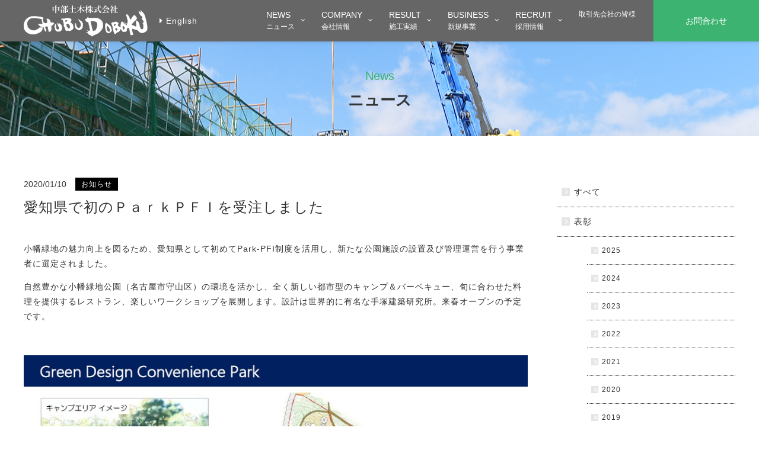

--- FILE ---
content_type: text/html; charset=UTF-8
request_url: http://www.chubudoboku.co.jp/news/%E6%84%9B%E7%9F%A5%E7%9C%8C%E3%81%A7%E5%88%9D%E3%81%AE%EF%BD%90%EF%BD%81%EF%BD%92%EF%BD%8B%EF%BD%90%EF%BD%86%EF%BD%89%E3%82%92%E5%8F%97%E6%B3%A8%E3%81%97%E3%81%BE%E3%81%97%E3%81%9F/
body_size: 29725
content:

<!DOCTYPE html>
<html lang="ja">
<head>
  <meta charset="UTF-8">
  <meta http-equiv="X-UA-Compatible" content="IE=edge">
    <title>愛知県で初のＰａｒｋＰＦＩを受注しました | ニュース | 中部土木株式会社 - 土木・舗装施工を主体とした建設会社</title>
  <meta name="description" content="土木、建設会社、名古屋、中部">
  <meta name="keywords" content="昭和38年1月名古屋市内の下請工事をスタートに、半世紀にわたり高度経済成長期の中、舗装工事、土木工事全般に事業拡大をはかり、今日まで、多くのお客様や地域のみなさまに支えられ、成長し続けてまいりました。">
  <meta name="viewport" content="width=device-width">

  <!-- OG -->
    <meta property="og:title" content="愛知県で初のＰａｒｋＰＦＩを受注しました | ニュース | 中部土木株式会社 - 土木・舗装施工を主体とした建設会社">
  <meta property="og:type" content="article">
  <meta property="og:url" content="http://www.chubudoboku.co.jp/news/%E6%84%9B%E7%9F%A5%E7%9C%8C%E3%81%A7%E5%88%9D%E3%81%AE%EF%BD%90%EF%BD%81%EF%BD%92%EF%BD%8B%EF%BD%90%EF%BD%86%EF%BD%89%E3%82%92%E5%8F%97%E6%B3%A8%E3%81%97%E3%81%BE%E3%81%97%E3%81%9F/">
  <meta property="og:image" content="http://www.chubudoboku.co.jp/wordpress/wp-content/themes/chubudoboku/images/noimage.jpg">

            
  <!-- favicon -->
  <!-- <link rel="shortcut icon" href="/favicon.ico" /> -->

  <!-- style sheets -->
  <link id="sp-style" rel="stylesheet" href="http://www.chubudoboku.co.jp/wordpress/wp-content/themes/chubudoboku/style.sp.css" media="screen and (max-width: 767px)">
  <link id="pc-style" rel="stylesheet" href="http://www.chubudoboku.co.jp/wordpress/wp-content/themes/chubudoboku-en/style.css" media="screen and (min-width: 768px)">
  <link href="https://cdn.jsdelivr.net/gh/michalsnik/aos@2.1.1/dist/aos.css" rel="stylesheet">

  <!-- scripts -->
                
      
  
                  
  
  
  <link rel='dns-prefetch' href='//ajax.googleapis.com' />
<link rel='dns-prefetch' href='//cdn.jsdelivr.net' />
<link rel='dns-prefetch' href='//maps.googleapis.com' />
<link rel='dns-prefetch' href='//s.w.org' />
		<script type="text/javascript">
			window._wpemojiSettings = {"baseUrl":"https:\/\/s.w.org\/images\/core\/emoji\/2.3\/72x72\/","ext":".png","svgUrl":"https:\/\/s.w.org\/images\/core\/emoji\/2.3\/svg\/","svgExt":".svg","source":{"concatemoji":"http:\/\/www.chubudoboku.co.jp\/wordpress\/wp-includes\/js\/wp-emoji-release.min.js?ver=4.8.21"}};
			!function(t,a,e){var r,i,n,o=a.createElement("canvas"),l=o.getContext&&o.getContext("2d");function c(t){var e=a.createElement("script");e.src=t,e.defer=e.type="text/javascript",a.getElementsByTagName("head")[0].appendChild(e)}for(n=Array("flag","emoji4"),e.supports={everything:!0,everythingExceptFlag:!0},i=0;i<n.length;i++)e.supports[n[i]]=function(t){var e,a=String.fromCharCode;if(!l||!l.fillText)return!1;switch(l.clearRect(0,0,o.width,o.height),l.textBaseline="top",l.font="600 32px Arial",t){case"flag":return(l.fillText(a(55356,56826,55356,56819),0,0),e=o.toDataURL(),l.clearRect(0,0,o.width,o.height),l.fillText(a(55356,56826,8203,55356,56819),0,0),e===o.toDataURL())?!1:(l.clearRect(0,0,o.width,o.height),l.fillText(a(55356,57332,56128,56423,56128,56418,56128,56421,56128,56430,56128,56423,56128,56447),0,0),e=o.toDataURL(),l.clearRect(0,0,o.width,o.height),l.fillText(a(55356,57332,8203,56128,56423,8203,56128,56418,8203,56128,56421,8203,56128,56430,8203,56128,56423,8203,56128,56447),0,0),e!==o.toDataURL());case"emoji4":return l.fillText(a(55358,56794,8205,9794,65039),0,0),e=o.toDataURL(),l.clearRect(0,0,o.width,o.height),l.fillText(a(55358,56794,8203,9794,65039),0,0),e!==o.toDataURL()}return!1}(n[i]),e.supports.everything=e.supports.everything&&e.supports[n[i]],"flag"!==n[i]&&(e.supports.everythingExceptFlag=e.supports.everythingExceptFlag&&e.supports[n[i]]);e.supports.everythingExceptFlag=e.supports.everythingExceptFlag&&!e.supports.flag,e.DOMReady=!1,e.readyCallback=function(){e.DOMReady=!0},e.supports.everything||(r=function(){e.readyCallback()},a.addEventListener?(a.addEventListener("DOMContentLoaded",r,!1),t.addEventListener("load",r,!1)):(t.attachEvent("onload",r),a.attachEvent("onreadystatechange",function(){"complete"===a.readyState&&e.readyCallback()})),(r=e.source||{}).concatemoji?c(r.concatemoji):r.wpemoji&&r.twemoji&&(c(r.twemoji),c(r.wpemoji)))}(window,document,window._wpemojiSettings);
		</script>
		<style type="text/css">
img.wp-smiley,
img.emoji {
	display: inline !important;
	border: none !important;
	box-shadow: none !important;
	height: 1em !important;
	width: 1em !important;
	margin: 0 .07em !important;
	vertical-align: -0.1em !important;
	background: none !important;
	padding: 0 !important;
}
</style>
<link rel='stylesheet' id='contact-form-7-css'  href='http://www.chubudoboku.co.jp/wordpress/wp-content/plugins/contact-form-7/includes/css/styles.css?ver=4.8.1' type='text/css' media='all' />
<script type='text/javascript' src='//ajax.googleapis.com/ajax/libs/jquery/2.2.4/jquery.min.js?ver=1.11.3'></script>
<script type='text/javascript' src='https://cdn.jsdelivr.net/gh/michalsnik/aos@2.1.1/dist/aos.js?ver=2.1.1'></script>
<script type='text/javascript' src='http://www.chubudoboku.co.jp/wordpress/wp-content/themes/chubudoboku/js/init.js?ver=1.0.0'></script>
<script type='text/javascript' src='//maps.googleapis.com/maps/api/js?language=en&#038;key=AIzaSyAQ1nJbv96W-bI4VHzssA_Us-uPb2E33_8'></script>
<link rel='https://api.w.org/' href='http://www.chubudoboku.co.jp/wp-json/' />
<link rel="EditURI" type="application/rsd+xml" title="RSD" href="http://www.chubudoboku.co.jp/wordpress/xmlrpc.php?rsd" />
<link rel="wlwmanifest" type="application/wlwmanifest+xml" href="http://www.chubudoboku.co.jp/wordpress/wp-includes/wlwmanifest.xml" /> 
<link rel='prev' title='愛知県北警察署長より感謝状を頂きました' href='http://www.chubudoboku.co.jp/news/%e6%84%9b%e7%9f%a5%e7%9c%8c%e5%8c%97%e8%ad%a6%e5%af%9f%e7%bd%b2%e9%95%b7%e3%82%88%e3%82%8a%e6%84%9f%e8%ac%9d%e7%8a%b6%e3%82%92%e9%a0%82%e3%81%8d%e3%81%be%e3%81%97%e3%81%9f-2/' />
<link rel='next' title='厚生労働大臣より表彰状を頂きました' href='http://www.chubudoboku.co.jp/news/%e5%8e%9a%e7%94%9f%e5%8a%b4%e5%83%8d%e5%a4%a7%e8%87%a3%e3%82%88%e3%82%8a%e8%a1%a8%e5%bd%b0%e7%8a%b6%e3%82%92%e9%a0%82%e3%81%8d%e3%81%be%e3%81%97%e3%81%9f/' />
<meta name="generator" content="WordPress 4.8.21" />
<link rel="canonical" href="http://www.chubudoboku.co.jp/news/%e6%84%9b%e7%9f%a5%e7%9c%8c%e3%81%a7%e5%88%9d%e3%81%ae%ef%bd%90%ef%bd%81%ef%bd%92%ef%bd%8b%ef%bd%90%ef%bd%86%ef%bd%89%e3%82%92%e5%8f%97%e6%b3%a8%e3%81%97%e3%81%be%e3%81%97%e3%81%9f/" />
<link rel='shortlink' href='http://www.chubudoboku.co.jp/?p=2260' />
<link rel="alternate" type="application/json+oembed" href="http://www.chubudoboku.co.jp/wp-json/oembed/1.0/embed?url=http%3A%2F%2Fwww.chubudoboku.co.jp%2Fnews%2F%25e6%2584%259b%25e7%259f%25a5%25e7%259c%258c%25e3%2581%25a7%25e5%2588%259d%25e3%2581%25ae%25ef%25bd%2590%25ef%25bd%2581%25ef%25bd%2592%25ef%25bd%258b%25ef%25bd%2590%25ef%25bd%2586%25ef%25bd%2589%25e3%2582%2592%25e5%258f%2597%25e6%25b3%25a8%25e3%2581%2597%25e3%2581%25be%25e3%2581%2597%25e3%2581%259f%2F" />
<link rel="alternate" type="text/xml+oembed" href="http://www.chubudoboku.co.jp/wp-json/oembed/1.0/embed?url=http%3A%2F%2Fwww.chubudoboku.co.jp%2Fnews%2F%25e6%2584%259b%25e7%259f%25a5%25e7%259c%258c%25e3%2581%25a7%25e5%2588%259d%25e3%2581%25ae%25ef%25bd%2590%25ef%25bd%2581%25ef%25bd%2592%25ef%25bd%258b%25ef%25bd%2590%25ef%25bd%2586%25ef%25bd%2589%25e3%2582%2592%25e5%258f%2597%25e6%25b3%25a8%25e3%2581%2597%25e3%2581%25be%25e3%2581%2597%25e3%2581%259f%2F&#038;format=xml" />
<link rel="alternate" hreflang="ja" href="http://www.chubudoboku.co.jp/news/%e6%84%9b%e7%9f%a5%e7%9c%8c%e3%81%a7%e5%88%9d%e3%81%ae%ef%bd%90%ef%bd%81%ef%bd%92%ef%bd%8b%ef%bd%90%ef%bd%86%ef%bd%89%e3%82%92%e5%8f%97%e6%b3%a8%e3%81%97%e3%81%be%e3%81%97%e3%81%9f/" title="ja" />
		<style type="text/css">.recentcomments a{display:inline !important;padding:0 !important;margin:0 !important;}</style>
		
  <!-- Global site tag (gtag.js) - Google Analytics -->
  <script async src="https://www.googletagmanager.com/gtag/js?id=UA-117082304-1"></script>
  <script>
    window.dataLayer = window.dataLayer || [];
    function gtag(){dataLayer.push(arguments);}
    gtag('js', new Date());

    gtag('config', 'UA-117082304-1');
  </script>
</head>

<body class="news-template-default single single-news postid-2260 lower news theme-chubudoboku-en">
  <div id="fb-root"></div>

  <!-- <p class="tmp-name"></p> -->

  <div class="wrapper">

    <header id="header" class="header">
      <div class="container">
        <div class="header-inner">
          <div class="header-left">
                        <p class="header-logo">
              <a href="http://www.chubudoboku.co.jp" class="company-logo">愛知県で初のＰａｒｋＰＦＩを受注しました | ニュース | 中部土木株式会社 - 土木・舗装施工を主体とした建設会社</a>
            </p>

            <div class="lang-changer">
                                              <i class="fa fa-caret-right" aria-hidden="true"></i>
                                  <a href="http://www.chubudoboku.co.jp/en/" title="English">English</a>                                          </div>
          </div>
          <!-- /header-left -->

          <div class="header-right">

            <div class="sp-menu sp">
              <a href="#" id="menu-btn" class="menu-btn"><i class="fa fa-bars" aria-hidden="true"></i></a>
            </div>
            <!-- /sp-menu -->
            
                          <div id="gnav" class="nav gnav">
                <ul class="gnav-lists">

                                                          <li class="parent hasChild news" data-id="1731">
                      <a href="http://www.chubudoboku.co.jp/news/" target="" class="">
                                                  <p class="type">NEWS</p>
                                                <p class="menu-title">ニュース</p>
                        <i></i>
                      </a>

                                              <div class="child-menus">
                          <ul class="child-lists">

                                                          <li class="child">
                                <a href="http://www.chubudoboku.co.jp/news/news-category/%e8%a1%a8%e5%bd%b0/" target="">表彰</a>
                              </li>
                                                          <li class="child">
                                <a href="http://www.chubudoboku.co.jp/news/news-category/%e3%81%8a%e7%9f%a5%e3%82%89%e3%81%9b/" target="">お知らせ</a>
                              </li>
                                                          <li class="child">
                                <a href="http://www.chubudoboku.co.jp/news/news-category/%e3%81%9d%e3%81%ae%e4%bb%96/" target="">その他</a>
                              </li>
                            
                          </ul>
                          <!-- /child-lists -->
                        </div>
                        <!-- /child-menus -->
                                          </li>
                                                          <li class="parent hasChild company" data-id="1734">
                      <a href="http://www.chubudoboku.co.jp/company/%e7%a4%be%e9%95%b7%e6%8c%a8%e6%8b%b6/" target="" class="">
                                                  <p class="type">COMPANY</p>
                                                <p class="menu-title">会社情報</p>
                        <i></i>
                      </a>

                                              <div class="child-menus">
                          <ul class="child-lists">

                                                          <li class="child">
                                <a href="http://www.chubudoboku.co.jp/company/%e7%a4%be%e9%95%b7%e6%8c%a8%e6%8b%b6/" target="">社長挨拶</a>
                              </li>
                                                          <li class="child">
                                <a href="http://www.chubudoboku.co.jp/company/%e4%bc%9a%e7%a4%be%e6%a6%82%e8%a6%81/" target="">会社概要</a>
                              </li>
                                                          <li class="child">
                                <a href="http://www.chubudoboku.co.jp/company/%e4%bc%9a%e7%a4%be%e6%a1%88%e5%86%85%e3%83%91%e3%83%b3%e3%83%95%e3%83%ac%e3%83%83%e3%83%88/" target="">会社案内パンフレット</a>
                              </li>
                                                          <li class="child">
                                <a href="http://www.chubudoboku.co.jp/company/%e7%b5%84%e7%b9%94%e3%83%bb%e4%ba%8b%e6%a5%ad%e6%89%80/" target="">組織・事業所</a>
                              </li>
                                                          <li class="child">
                                <a href="http://www.chubudoboku.co.jp/company/%e7%b5%8c%e5%96%b6%e7%90%86%e5%bf%b5/" target="">社訓・経営理念</a>
                              </li>
                                                          <li class="child">
                                <a href="http://www.chubudoboku.co.jp/company/%e6%b2%bf%e9%9d%a9/" target="">沿革</a>
                              </li>
                                                          <li class="child">
                                <a href="http://www.chubudoboku.co.jp/company/%e3%83%91%e3%83%bc%e3%83%88%e3%83%8a%e3%83%bc%e3%82%b7%e3%83%83%e3%83%97/" target="">パートナーシップ</a>
                              </li>
                                                          <li class="child">
                                <a href="http://www.chubudoboku.co.jp/company/%e7%a4%be%e4%bc%9a%e8%b2%a2%e7%8c%ae%e3%83%bbcsr/" target="">CSR</a>
                              </li>
                                                          <li class="child">
                                <a href="http://www.chubudoboku.co.jp/company/%e3%83%80%e3%82%a4%e3%83%90%e3%83%bc%e3%82%b7%e3%83%86%e3%82%a3/" target="">ダイバーシティ</a>
                              </li>
                                                          <li class="child">
                                <a href="http://www.chubudoboku.co.jp/company/%e9%96%a2%e9%80%a3%e4%bc%81%e6%a5%ad/" target="">関連企業</a>
                              </li>
                                                          <li class="child">
                                <a href="http://www.chubudoboku.co.jp/company/%e6%83%85%e5%a0%b1%e3%82%bb%e3%82%ad%e3%83%a5%e3%83%aa%e3%83%86%e3%82%a3%e5%9f%ba%e6%9c%ac%e6%96%b9%e9%87%9d/" target="">情報セキュリティ基本方針</a>
                              </li>
                            
                          </ul>
                          <!-- /child-lists -->
                        </div>
                        <!-- /child-menus -->
                                          </li>
                                                          <li class="parent hasChild result" data-id="1744">
                      <a href="http://www.chubudoboku.co.jp/result/" target="" class="">
                                                  <p class="type">RESULT</p>
                                                <p class="menu-title">施工実績</p>
                        <i></i>
                      </a>

                                              <div class="child-menus">
                          <ul class="child-lists">

                                                          <li class="child">
                                <a href="http://www.chubudoboku.co.jp/result/result-category/%e8%88%97%e8%a3%85%e6%96%bd%e5%b7%a5%e5%ae%9f%e7%b8%be/" target="">舗装施工実績</a>
                              </li>
                                                          <li class="child">
                                <a href="http://www.chubudoboku.co.jp/result/result-category/%e5%9c%9f%e6%9c%a8%e6%96%bd%e5%b7%a5%e5%ae%9f%e7%b8%be/" target="">土木施工実績</a>
                              </li>
                            
                          </ul>
                          <!-- /child-lists -->
                        </div>
                        <!-- /child-menus -->
                                          </li>
                                                          <li class="parent hasChild business" data-id="1391">
                      <a href="http://www.chubudoboku.co.jp/business/%ef%bd%90%ef%bd%90%ef%bd%90%e4%ba%8b%e6%a5%ad-%e3%82%aa%e3%83%90%e3%83%83%e3%82%bf%e3%83%99%e3%83%83%e3%82%bf/" target="" class="">
                                                  <p class="type">BUSINESS</p>
                                                <p class="menu-title">新規事業</p>
                        <i></i>
                      </a>

                                              <div class="child-menus">
                          <ul class="child-lists">

                                                          <li class="child">
                                <a href="http://www.chubudoboku.co.jp/business/ppp/" target="">ＰＰＰ事業（ｔｏｎａｒｉｎｏ）</a>
                              </li>
                                                          <li class="child">
                                <a href="http://www.chubudoboku.co.jp/business/%ef%bd%90%ef%bd%90%ef%bd%90%e4%ba%8b%e6%a5%ad%ef%bc%88hirobas%ef%bc%89/" target="">ＰＰＰ事業（HIROBAs）</a>
                              </li>
                                                          <li class="child">
                                <a href="http://www.chubudoboku.co.jp/business/%ef%bd%90%ef%bd%90%ef%bd%90%e4%ba%8b%e6%a5%ad-%e3%82%aa%e3%83%90%e3%83%83%e3%82%bf%e3%83%99%e3%83%83%e3%82%bf/" target="">ＰＰＰ事業（オバッタベッタ）</a>
                              </li>
                                                          <li class="child">
                                <a href="http://www.chubudoboku.co.jp/business/%e3%83%88%e3%82%a4%e3%83%ac%e3%82%ab%e3%83%bc/" target="">トイレカー</a>
                              </li>
                                                          <li class="child">
                                <a href="http://www.chubudoboku.co.jp/business/%e5%86%8d%e7%94%9f%e6%9c%a8%e6%9d%90/" target="">再生木材</a>
                              </li>
                                                          <li class="child">
                                <a href="http://www.chubudoboku.co.jp/business/dream-cork/" target="">ドリームコーク</a>
                              </li>
                                                          <li class="child">
                                <a href="http://www.chubudoboku.co.jp/business/%e3%83%89%e3%83%aa%e3%83%bc%e3%83%a0%e3%83%95%e3%82%a1%e3%83%ab%e3%83%88%e3%83%97%e3%83%a9%e3%82%b9/" target="">ドリームファルトプラス</a>
                              </li>
                                                          <li class="child">
                                <a href="http://www.chubudoboku.co.jp/business/%e5%9c%b0%e7%9b%a4%e8%a3%9c%e5%bc%b7%e6%8a%80%e8%a1%93/" target="">地盤補強技術</a>
                              </li>
                                                          <li class="child">
                                <a href="http://www.chubudoboku.co.jp/business/ap-link/" target="">AP-LINK</a>
                              </li>
                            
                          </ul>
                          <!-- /child-lists -->
                        </div>
                        <!-- /child-menus -->
                                          </li>
                                                          <li class="parent hasChild recruit" data-id="1352">
                      <a href="http://www.chubudoboku.co.jp/recruit/%e6%96%b0%e5%8d%92%e6%8e%a1%e7%94%a8%e6%83%85%e5%a0%b1/" target="" class="">
                                                  <p class="type">RECRUIT</p>
                                                <p class="menu-title">採用情報</p>
                        <i></i>
                      </a>

                                              <div class="child-menus">
                          <ul class="child-lists">

                                                          <li class="child">
                                <a href="http://www.chubudoboku.co.jp/recruit/%e6%96%b0%e5%8d%92%e6%8e%a1%e7%94%a8%e6%83%85%e5%a0%b1/" target="">新卒採用情報</a>
                              </li>
                                                          <li class="child">
                                <a href="http://www.chubudoboku.co.jp/recruit/" target="">社員インタビュー</a>
                              </li>
                                                          <li class="child">
                                <a href="http://www.chubudoboku.co.jp/recruit/%e4%b8%ad%e9%83%a8%e5%9c%9f%e6%9c%a8%e3%81%ae%e7%a6%8f%e5%88%a9%e5%8e%9a%e7%94%9f/" target="">福利厚生</a>
                              </li>
                            
                          </ul>
                          <!-- /child-lists -->
                        </div>
                        <!-- /child-menus -->
                                          </li>
                                                          <li class="parent partner" data-id="2341">
                      <a href="http://www.chubudoboku.co.jp/partner/" target="" class="">
                                                <p class="menu-title">取引先会社の皆様</p>
                        <i></i>
                      </a>

                                          </li>
                                                          <li class="parent contact" data-id="25">
                      <a href="http://www.chubudoboku.co.jp/contact/" target="" class="btn-type-bk">
                                                <p class="menu-title">お問合わせ</p>
                        <i></i>
                      </a>

                                          </li>
                  
                </ul>
                <!-- /gnav-lists -->
              </div>
              <!-- /gnav -->

            
          </div>
          <!-- /header-right -->
        </div>

      </div>
    </header>

          
      <div class="page-title-area">
        <div class="page-title-bg"></div>
        <div class="inner">
            <small class="sub">News</small>
            <h1 class="main">ニュース</h1>
        </div>
      </div>
      <!-- /title-area -->
    


    <div class="contents">


<div class="single-content columns">

  <div class="main">
          <div class="article-title-area">
        <div class="top">
          <p class="date">2020/01/10</p>
                      <ul class="term-lists">
                              <li><a href="http://www.chubudoboku.co.jp/news/news-category/%e3%81%8a%e7%9f%a5%e3%82%89%e3%81%9b/">お知らせ</a></li>
                          </ul>
                  </div>

        <div class="bottom">
          <h2 class="article-title">愛知県で初のＰａｒｋＰＦＩを受注しました</h2>
        </div>
      </div>
      <!-- /article-title-area -->

      <div class="layouts">
        

      
          
<div class="layout layout-editor">
  <div class="editor"><p>小幡緑地の魅力向上を図るため、愛知県として初めてPark-PFI制度を活用し、新たな公園施設の設置及び管理運営を行う事業者に選定されました。</p>
<p>自然豊かな小幡緑地公園（名古屋市守山区）の環境を活かし、全く新しい都市型のキャンプ＆バーベキュー、旬に合わせた料理を提供するレストラン、楽しいワークショップを展開します。設計は世界的に有名な手塚建築研究所。来春オープンの予定です。</p>
<p>&nbsp;</p>
<p><img class="aligncenter wp-image-2274 size-full" src="http://www.chubudoboku.co.jp/wordpress/wp-content/uploads/2020/01/134313d990baebe0a9e6ec457a70ea4b.jpg" alt="" width="900" height="631" srcset="http://www.chubudoboku.co.jp/wordpress/wp-content/uploads/2020/01/134313d990baebe0a9e6ec457a70ea4b.jpg 900w, http://www.chubudoboku.co.jp/wordpress/wp-content/uploads/2020/01/134313d990baebe0a9e6ec457a70ea4b-768x538.jpg 768w" sizes="(max-width: 900px) 100vw, 900px" /></p>
</div>
</div>

      
      </div>

      </div>
  <!-- /main -->

  
<div class="sidebar">

  <ul class="side-lists">

    
              				  				  				  				  				  				  				  				  				  				  				  				  				  				
        <li><a href="http://www.chubudoboku.co.jp/news/" class=""><i class="fa fa-angle-right"></i>すべて</a></li>

        		              <li><a href="http://www.chubudoboku.co.jp/news/news-category/%e8%a1%a8%e5%bd%b0/"><i class="fa fa-angle-right 10"></i>表彰</a></li>
		  
		  			<ul class="side-lists sub-lists"><li><a href="http://www.chubudoboku.co.jp/news/news-category/%e8%a1%a8%e5%bd%b0/2025/"><i class="fa fa-angle-double-right"></i>2025</a></li><li><a href="http://www.chubudoboku.co.jp/news/news-category/%e8%a1%a8%e5%bd%b0/2024/"><i class="fa fa-angle-double-right"></i>2024</a></li><li><a href="http://www.chubudoboku.co.jp/news/news-category/%e8%a1%a8%e5%bd%b0/2023/"><i class="fa fa-angle-double-right"></i>2023</a></li><li><a href="http://www.chubudoboku.co.jp/news/news-category/%e8%a1%a8%e5%bd%b0/2022/"><i class="fa fa-angle-double-right"></i>2022</a></li><li><a href="http://www.chubudoboku.co.jp/news/news-category/%e8%a1%a8%e5%bd%b0/2021/"><i class="fa fa-angle-double-right"></i>2021</a></li><li><a href="http://www.chubudoboku.co.jp/news/news-category/%e8%a1%a8%e5%bd%b0/2020/"><i class="fa fa-angle-double-right"></i>2020</a></li><li><a href="http://www.chubudoboku.co.jp/news/news-category/%e8%a1%a8%e5%bd%b0/2019/"><i class="fa fa-angle-double-right"></i>2019</a></li><li><a href="http://www.chubudoboku.co.jp/news/news-category/%e8%a1%a8%e5%bd%b0/2018/"><i class="fa fa-angle-double-right"></i>2018</a></li><li><a href="http://www.chubudoboku.co.jp/news/news-category/%e8%a1%a8%e5%bd%b0/2017/"><i class="fa fa-angle-double-right"></i>2017</a></li><li><a href="http://www.chubudoboku.co.jp/news/news-category/%e8%a1%a8%e5%bd%b0/2016/"><i class="fa fa-angle-double-right"></i>2016</a></li></ul>		  			
        		  
		  			
        		  
		  			
        		  
		  			
        		  
		  			
        		  
		  			
        		  
		  			
        		  
		  			
        		  
		  			
        		  
		  			
        		  
		  			
        		              <li><a href="http://www.chubudoboku.co.jp/news/news-category/%e3%81%8a%e7%9f%a5%e3%82%89%e3%81%9b/"><i class="fa fa-angle-right 5"></i>お知らせ</a></li>
		  
		  			
        		              <li><a href="http://www.chubudoboku.co.jp/news/news-category/%e3%81%9d%e3%81%ae%e4%bb%96/"><i class="fa fa-angle-right 35"></i>その他</a></li>
		  
		  			
        

      
    
  </ul>
  <!-- /side-lists -->
</div>
<!-- /sidebar -->

</div><!-- /single-content -->



</div>
<!-- /contents -->


<footer id="footer" class="footer">

  
  

  <div class="footer-btm">
    <div class="copyright">
              <p class="copy"><span>&copy;</span><small>CHUBU DOBOKU</small></p>
          </div>
  </div>
  <!-- /footer-btm -->
</footer>



</div>
<!-- /wrapper -->
<script type='text/javascript' src='http://www.chubudoboku.co.jp/wordpress/wp-content/themes/chubudoboku/js/slick/slick.min.js?ver=1.1'></script>
<script type='text/javascript' src='http://www.chubudoboku.co.jp/wordpress/wp-content/themes/chubudoboku/js/scrollr/skrollr.min.js?ver=1.0'></script>
<script type='text/javascript' src='http://www.chubudoboku.co.jp/wordpress/wp-content/themes/chubudoboku/js/main.js?ver=1.0'></script>
<script type='text/javascript' src='http://www.chubudoboku.co.jp/wordpress/wp-content/themes/chubudoboku/js/slider.js?ver=1.0'></script>
<script type='text/javascript' src='http://www.chubudoboku.co.jp/wordpress/wp-content/themes/chubudoboku/js/lower.js?ver=1.0'></script>
<script type='text/javascript' src='http://www.chubudoboku.co.jp/wordpress/wp-content/themes/chubudoboku/js/map.js?ver=1.0'></script>
<script type='text/javascript'>
/* <![CDATA[ */
var wpcf7 = {"apiSettings":{"root":"http:\/\/www.chubudoboku.co.jp\/wp-json\/contact-form-7\/v1","namespace":"contact-form-7\/v1"},"recaptcha":{"messages":{"empty":"\u3042\u306a\u305f\u304c\u30ed\u30dc\u30c3\u30c8\u3067\u306f\u306a\u3044\u3053\u3068\u3092\u8a3c\u660e\u3057\u3066\u304f\u3060\u3055\u3044\u3002"}}};
/* ]]> */
</script>
<script type='text/javascript' src='http://www.chubudoboku.co.jp/wordpress/wp-content/plugins/contact-form-7/includes/js/scripts.js?ver=4.8.1'></script>
<script type='text/javascript' src='http://www.chubudoboku.co.jp/wordpress/wp-includes/js/wp-embed.min.js?ver=4.8.21'></script>
</body>
</html>


--- FILE ---
content_type: text/css
request_url: http://www.chubudoboku.co.jp/wordpress/wp-content/themes/chubudoboku-en/style.css
body_size: 204
content:
@charset "UTF-8";
/* Theme Name: chubudoboku-en */
/* Description: 中部土木英語サイト */
/* Version: 1.0 */
/* Author: sono */
/* Template: chubudoboku */

@import url(../chubudoboku/style.css);


--- FILE ---
content_type: text/css
request_url: http://www.chubudoboku.co.jp/wordpress/wp-content/themes/chubudoboku/style.css
body_size: 426231
content:
@charset "UTF-8";
/* Theme Name: chubudoboku */
/* Description: 中部土木日本語サイト */
/* Version: 1.0 */
/* Author: sono */
@import url("https://fonts.googleapis.com/css?family=Muli");
@import url("https://fonts.googleapis.com/css?family=Montserrat");
@-webkit-keyframes fadeIn {
  0% {
    display: block;
    opacity: 0;
  }
  100% {
    opacity: 1;
  }
}
@keyframes fadeIn {
  0% {
    display: block;
    opacity: 0;
  }
  100% {
    opacity: 1;
  }
}

@-webkit-keyframes fadeOut {
  0% {
    opacity: 1;
    display: block;
  }
  99% {
    opacity: 0;
    display: block;
  }
  100% {
    display: none;
  }
}

@keyframes fadeOut {
  0% {
    opacity: 1;
    display: block;
  }
  99% {
    opacity: 0;
    display: block;
  }
  100% {
    display: none;
  }
}

/*!
 *  Font Awesome 4.7.0 by @davegandy - http://fontawesome.io - @fontawesome
 *  License - http://fontawesome.io/license (Font: SIL OFL 1.1, CSS: MIT License)
 */
/* FONT PATH
 * -------------------------- */
@font-face {
  font-family: 'FontAwesome';
  src: url("//netdna.bootstrapcdn.com/font-awesome/4.7.0/fonts/fontawesome-webfont.eot?v=4.7.0");
  src: url("//netdna.bootstrapcdn.com/font-awesome/4.7.0/fonts/fontawesome-webfont.eot?#iefix&v=4.7.0") format("embedded-opentype"), url("//netdna.bootstrapcdn.com/font-awesome/4.7.0/fonts/fontawesome-webfont.woff2?v=4.7.0") format("woff2"), url("//netdna.bootstrapcdn.com/font-awesome/4.7.0/fonts/fontawesome-webfont.woff?v=4.7.0") format("woff"), url("//netdna.bootstrapcdn.com/font-awesome/4.7.0/fonts/fontawesome-webfont.ttf?v=4.7.0") format("truetype"), url("//netdna.bootstrapcdn.com/font-awesome/4.7.0/fonts/fontawesome-webfont.svg?v=4.7.0#fontawesomeregular") format("svg");
  font-weight: normal;
  font-style: normal;
}

.fa, .slider .bx-controls .bx-controls-direction a, .header .gnav-lists > .parent.hasChild i, body.home .content.result .result-lists .slick-arrow {
  display: inline-block;
  font: normal normal normal 14px/1 FontAwesome;
  font-size: inherit;
  text-rendering: auto;
  -webkit-font-smoothing: antialiased;
  -moz-osx-font-smoothing: grayscale;
}

/* makes the font 33% larger relative to the icon container */
.fa-lg {
  font-size: 1.33333em;
  line-height: 0.75em;
  vertical-align: -15%;
}

.fa-2x {
  font-size: 2em;
}

.fa-3x {
  font-size: 3em;
}

.fa-4x {
  font-size: 4em;
}

.fa-5x {
  font-size: 5em;
}

.fa-fw {
  width: 1.28571em;
  text-align: center;
}

.fa-ul {
  padding-left: 0;
  margin-left: 2.14286em;
  list-style-type: none;
}

.fa-ul > li {
  position: relative;
}

.fa-li {
  position: absolute;
  left: -2.14286em;
  width: 2.14286em;
  top: 0.14286em;
  text-align: center;
}

.fa-li.fa-lg {
  left: -1.85714em;
}

.fa-border {
  padding: .2em .25em .15em;
  border: solid 0.08em #eee;
  border-radius: .1em;
}

.fa-pull-left {
  float: left;
}

.fa-pull-right {
  float: right;
}

.fa.fa-pull-left, .slider .bx-controls .bx-controls-direction a.fa-pull-left, .header .gnav-lists > .parent.hasChild i.fa-pull-left, body.home .content.result .result-lists .fa-pull-left.slick-arrow {
  margin-right: .3em;
}

.fa.fa-pull-right, .slider .bx-controls .bx-controls-direction a.fa-pull-right, .header .gnav-lists > .parent.hasChild i.fa-pull-right, body.home .content.result .result-lists .fa-pull-right.slick-arrow {
  margin-left: .3em;
}

/* Deprecated as of 4.4.0 */
.pull-right {
  float: right;
}

.pull-left {
  float: left;
}

.fa.pull-left, .slider .bx-controls .bx-controls-direction a.pull-left, .header .gnav-lists > .parent.hasChild i.pull-left, body.home .content.result .result-lists .pull-left.slick-arrow {
  margin-right: .3em;
}

.fa.pull-right, .slider .bx-controls .bx-controls-direction a.pull-right, .header .gnav-lists > .parent.hasChild i.pull-right, body.home .content.result .result-lists .pull-right.slick-arrow {
  margin-left: .3em;
}

.fa-spin {
  -webkit-animation: fa-spin 2s infinite linear;
  animation: fa-spin 2s infinite linear;
}

.fa-pulse {
  -webkit-animation: fa-spin 1s infinite steps(8);
  animation: fa-spin 1s infinite steps(8);
}

@-webkit-keyframes fa-spin {
  0% {
    -webkit-transform: rotate(0deg);
    transform: rotate(0deg);
  }
  100% {
    -webkit-transform: rotate(359deg);
    transform: rotate(359deg);
  }
}

@keyframes fa-spin {
  0% {
    -webkit-transform: rotate(0deg);
    transform: rotate(0deg);
  }
  100% {
    -webkit-transform: rotate(359deg);
    transform: rotate(359deg);
  }
}

.fa-rotate-90 {
  -ms-filter: "progid:DXImageTransform.Microsoft.BasicImage(rotation=1)";
  -webkit-transform: rotate(90deg);
  transform: rotate(90deg);
}

.fa-rotate-180 {
  -ms-filter: "progid:DXImageTransform.Microsoft.BasicImage(rotation=2)";
  -webkit-transform: rotate(180deg);
  transform: rotate(180deg);
}

.fa-rotate-270 {
  -ms-filter: "progid:DXImageTransform.Microsoft.BasicImage(rotation=3)";
  -webkit-transform: rotate(270deg);
  transform: rotate(270deg);
}

.fa-flip-horizontal {
  -ms-filter: "progid:DXImageTransform.Microsoft.BasicImage(rotation=0, mirror=1)";
  -webkit-transform: scale(-1, 1);
  transform: scale(-1, 1);
}

.fa-flip-vertical {
  -ms-filter: "progid:DXImageTransform.Microsoft.BasicImage(rotation=2, mirror=1)";
  -webkit-transform: scale(1, -1);
  transform: scale(1, -1);
}

:root .fa-rotate-90,
:root .fa-rotate-180,
:root .fa-rotate-270,
:root .fa-flip-horizontal,
:root .fa-flip-vertical {
  -webkit-filter: none;
  filter: none;
}

.fa-stack {
  position: relative;
  display: inline-block;
  width: 2em;
  height: 2em;
  line-height: 2em;
  vertical-align: middle;
}

.fa-stack-1x, .fa-stack-2x {
  position: absolute;
  left: 0;
  width: 100%;
  text-align: center;
}

.fa-stack-1x {
  line-height: inherit;
}

.fa-stack-2x {
  font-size: 2em;
}

.fa-inverse {
  color: #fff;
}

/* Font Awesome uses the Unicode Private Use Area (PUA) to ensure screen
   readers do not read off random characters that represent icons */
.fa-glass:before {
  content: "";
}

.fa-music:before {
  content: "";
}

.fa-search:before {
  content: "";
}

.fa-envelope-o:before {
  content: "";
}

.fa-heart:before {
  content: "";
}

.fa-star:before {
  content: "";
}

.fa-star-o:before {
  content: "";
}

.fa-user:before {
  content: "";
}

.fa-film:before {
  content: "";
}

.fa-th-large:before {
  content: "";
}

.fa-th:before {
  content: "";
}

.fa-th-list:before {
  content: "";
}

.fa-check:before {
  content: "";
}

.fa-remove:before,
.fa-close:before,
.fa-times:before {
  content: "";
}

.fa-search-plus:before {
  content: "";
}

.fa-search-minus:before {
  content: "";
}

.fa-power-off:before {
  content: "";
}

.fa-signal:before {
  content: "";
}

.fa-gear:before,
.fa-cog:before {
  content: "";
}

.fa-trash-o:before {
  content: "";
}

.fa-home:before {
  content: "";
}

.fa-file-o:before {
  content: "";
}

.fa-clock-o:before {
  content: "";
}

.fa-road:before {
  content: "";
}

.fa-download:before {
  content: "";
}

.fa-arrow-circle-o-down:before {
  content: "";
}

.fa-arrow-circle-o-up:before {
  content: "";
}

.fa-inbox:before {
  content: "";
}

.fa-play-circle-o:before {
  content: "";
}

.fa-rotate-right:before,
.fa-repeat:before {
  content: "";
}

.fa-refresh:before {
  content: "";
}

.fa-list-alt:before {
  content: "";
}

.fa-lock:before {
  content: "";
}

.fa-flag:before {
  content: "";
}

.fa-headphones:before {
  content: "";
}

.fa-volume-off:before {
  content: "";
}

.fa-volume-down:before {
  content: "";
}

.fa-volume-up:before {
  content: "";
}

.fa-qrcode:before {
  content: "";
}

.fa-barcode:before {
  content: "";
}

.fa-tag:before {
  content: "";
}

.fa-tags:before {
  content: "";
}

.fa-book:before {
  content: "";
}

.fa-bookmark:before {
  content: "";
}

.fa-print:before {
  content: "";
}

.fa-camera:before {
  content: "";
}

.fa-font:before {
  content: "";
}

.fa-bold:before {
  content: "";
}

.fa-italic:before {
  content: "";
}

.fa-text-height:before {
  content: "";
}

.fa-text-width:before {
  content: "";
}

.fa-align-left:before {
  content: "";
}

.fa-align-center:before {
  content: "";
}

.fa-align-right:before {
  content: "";
}

.fa-align-justify:before {
  content: "";
}

.fa-list:before {
  content: "";
}

.fa-dedent:before,
.fa-outdent:before {
  content: "";
}

.fa-indent:before {
  content: "";
}

.fa-video-camera:before {
  content: "";
}

.fa-photo:before,
.fa-image:before,
.fa-picture-o:before {
  content: "";
}

.fa-pencil:before {
  content: "";
}

.fa-map-marker:before {
  content: "";
}

.fa-adjust:before {
  content: "";
}

.fa-tint:before {
  content: "";
}

.fa-edit:before,
.fa-pencil-square-o:before {
  content: "";
}

.fa-share-square-o:before {
  content: "";
}

.fa-check-square-o:before {
  content: "";
}

.fa-arrows:before {
  content: "";
}

.fa-step-backward:before {
  content: "";
}

.fa-fast-backward:before {
  content: "";
}

.fa-backward:before {
  content: "";
}

.fa-play:before {
  content: "";
}

.fa-pause:before {
  content: "";
}

.fa-stop:before {
  content: "";
}

.fa-forward:before {
  content: "";
}

.fa-fast-forward:before {
  content: "";
}

.fa-step-forward:before {
  content: "";
}

.fa-eject:before {
  content: "";
}

.fa-chevron-left:before {
  content: "";
}

.fa-chevron-right:before {
  content: "";
}

.fa-plus-circle:before {
  content: "";
}

.fa-minus-circle:before {
  content: "";
}

.fa-times-circle:before {
  content: "";
}

.fa-check-circle:before {
  content: "";
}

.fa-question-circle:before {
  content: "";
}

.fa-info-circle:before {
  content: "";
}

.fa-crosshairs:before {
  content: "";
}

.fa-times-circle-o:before {
  content: "";
}

.fa-check-circle-o:before {
  content: "";
}

.fa-ban:before {
  content: "";
}

.fa-arrow-left:before {
  content: "";
}

.fa-arrow-right:before {
  content: "";
}

.fa-arrow-up:before {
  content: "";
}

.fa-arrow-down:before {
  content: "";
}

.fa-mail-forward:before,
.fa-share:before {
  content: "";
}

.fa-expand:before {
  content: "";
}

.fa-compress:before {
  content: "";
}

.fa-plus:before {
  content: "";
}

.fa-minus:before {
  content: "";
}

.fa-asterisk:before {
  content: "";
}

.fa-exclamation-circle:before {
  content: "";
}

.fa-gift:before {
  content: "";
}

.fa-leaf:before {
  content: "";
}

.fa-fire:before {
  content: "";
}

.fa-eye:before {
  content: "";
}

.fa-eye-slash:before {
  content: "";
}

.fa-warning:before,
.fa-exclamation-triangle:before {
  content: "";
}

.fa-plane:before {
  content: "";
}

.fa-calendar:before {
  content: "";
}

.fa-random:before {
  content: "";
}

.fa-comment:before {
  content: "";
}

.fa-magnet:before {
  content: "";
}

.fa-chevron-up:before {
  content: "";
}

.fa-chevron-down:before {
  content: "";
}

.fa-retweet:before {
  content: "";
}

.fa-shopping-cart:before {
  content: "";
}

.fa-folder:before {
  content: "";
}

.fa-folder-open:before {
  content: "";
}

.fa-arrows-v:before {
  content: "";
}

.fa-arrows-h:before {
  content: "";
}

.fa-bar-chart-o:before,
.fa-bar-chart:before {
  content: "";
}

.fa-twitter-square:before {
  content: "";
}

.fa-facebook-square:before {
  content: "";
}

.fa-camera-retro:before {
  content: "";
}

.fa-key:before {
  content: "";
}

.fa-gears:before,
.fa-cogs:before {
  content: "";
}

.fa-comments:before {
  content: "";
}

.fa-thumbs-o-up:before {
  content: "";
}

.fa-thumbs-o-down:before {
  content: "";
}

.fa-star-half:before {
  content: "";
}

.fa-heart-o:before {
  content: "";
}

.fa-sign-out:before {
  content: "";
}

.fa-linkedin-square:before {
  content: "";
}

.fa-thumb-tack:before {
  content: "";
}

.fa-external-link:before {
  content: "";
}

.fa-sign-in:before {
  content: "";
}

.fa-trophy:before {
  content: "";
}

.fa-github-square:before {
  content: "";
}

.fa-upload:before {
  content: "";
}

.fa-lemon-o:before {
  content: "";
}

.fa-phone:before {
  content: "";
}

.fa-square-o:before {
  content: "";
}

.fa-bookmark-o:before {
  content: "";
}

.fa-phone-square:before {
  content: "";
}

.fa-twitter:before {
  content: "";
}

.fa-facebook-f:before,
.fa-facebook:before {
  content: "";
}

.fa-github:before {
  content: "";
}

.fa-unlock:before {
  content: "";
}

.fa-credit-card:before {
  content: "";
}

.fa-feed:before,
.fa-rss:before {
  content: "";
}

.fa-hdd-o:before {
  content: "";
}

.fa-bullhorn:before {
  content: "";
}

.fa-bell:before {
  content: "";
}

.fa-certificate:before {
  content: "";
}

.fa-hand-o-right:before {
  content: "";
}

.fa-hand-o-left:before {
  content: "";
}

.fa-hand-o-up:before {
  content: "";
}

.fa-hand-o-down:before {
  content: "";
}

.fa-arrow-circle-left:before {
  content: "";
}

.fa-arrow-circle-right:before {
  content: "";
}

.fa-arrow-circle-up:before {
  content: "";
}

.fa-arrow-circle-down:before {
  content: "";
}

.fa-globe:before {
  content: "";
}

.fa-wrench:before {
  content: "";
}

.fa-tasks:before {
  content: "";
}

.fa-filter:before {
  content: "";
}

.fa-briefcase:before {
  content: "";
}

.fa-arrows-alt:before {
  content: "";
}

.fa-group:before,
.fa-users:before {
  content: "";
}

.fa-chain:before,
.fa-link:before {
  content: "";
}

.fa-cloud:before {
  content: "";
}

.fa-flask:before {
  content: "";
}

.fa-cut:before,
.fa-scissors:before {
  content: "";
}

.fa-copy:before,
.fa-files-o:before {
  content: "";
}

.fa-paperclip:before {
  content: "";
}

.fa-save:before,
.fa-floppy-o:before {
  content: "";
}

.fa-square:before {
  content: "";
}

.fa-navicon:before,
.fa-reorder:before,
.fa-bars:before {
  content: "";
}

.fa-list-ul:before {
  content: "";
}

.fa-list-ol:before {
  content: "";
}

.fa-strikethrough:before {
  content: "";
}

.fa-underline:before {
  content: "";
}

.fa-table:before {
  content: "";
}

.fa-magic:before {
  content: "";
}

.fa-truck:before {
  content: "";
}

.fa-pinterest:before {
  content: "";
}

.fa-pinterest-square:before {
  content: "";
}

.fa-google-plus-square:before {
  content: "";
}

.fa-google-plus:before {
  content: "";
}

.fa-money:before {
  content: "";
}

.fa-caret-down:before {
  content: "";
}

.fa-caret-up:before {
  content: "";
}

.fa-caret-left:before {
  content: "";
}

.fa-caret-right:before, .header .gnav-lists > .parent.hasChild .child > a i:before {
  content: "";
}

.fa-columns:before {
  content: "";
}

.fa-unsorted:before,
.fa-sort:before {
  content: "";
}

.fa-sort-down:before,
.fa-sort-desc:before {
  content: "";
}

.fa-sort-up:before,
.fa-sort-asc:before {
  content: "";
}

.fa-envelope:before {
  content: "";
}

.fa-linkedin:before {
  content: "";
}

.fa-rotate-left:before,
.fa-undo:before {
  content: "";
}

.fa-legal:before,
.fa-gavel:before {
  content: "";
}

.fa-dashboard:before,
.fa-tachometer:before {
  content: "";
}

.fa-comment-o:before {
  content: "";
}

.fa-comments-o:before {
  content: "";
}

.fa-flash:before,
.fa-bolt:before {
  content: "";
}

.fa-sitemap:before {
  content: "";
}

.fa-umbrella:before {
  content: "";
}

.fa-paste:before,
.fa-clipboard:before {
  content: "";
}

.fa-lightbulb-o:before {
  content: "";
}

.fa-exchange:before {
  content: "";
}

.fa-cloud-download:before {
  content: "";
}

.fa-cloud-upload:before {
  content: "";
}

.fa-user-md:before {
  content: "";
}

.fa-stethoscope:before {
  content: "";
}

.fa-suitcase:before {
  content: "";
}

.fa-bell-o:before {
  content: "";
}

.fa-coffee:before {
  content: "";
}

.fa-cutlery:before {
  content: "";
}

.fa-file-text-o:before {
  content: "";
}

.fa-building-o:before {
  content: "";
}

.fa-hospital-o:before {
  content: "";
}

.fa-ambulance:before {
  content: "";
}

.fa-medkit:before {
  content: "";
}

.fa-fighter-jet:before {
  content: "";
}

.fa-beer:before {
  content: "";
}

.fa-h-square:before {
  content: "";
}

.fa-plus-square:before {
  content: "";
}

.fa-angle-double-left:before {
  content: "";
}

.fa-angle-double-right:before {
  content: "";
}

.fa-angle-double-up:before {
  content: "";
}

.fa-angle-double-down:before {
  content: "";
}

.fa-angle-left:before, .slider .bx-controls .bx-controls-direction a.bx-prev:before, body.home .content.result .result-lists .slick-arrow.slick-prev:before {
  content: "";
}

.fa-angle-right:before, .slider .bx-controls .bx-controls-direction a.bx-next:before, body.home .content.result .result-lists .slick-arrow.slick-next:before {
  content: "";
}

.fa-angle-up:before {
  content: "";
}

.fa-angle-down:before, .header .gnav-lists > .parent.hasChild > a i:before {
  content: "";
}

.fa-desktop:before {
  content: "";
}

.fa-laptop:before {
  content: "";
}

.fa-tablet:before {
  content: "";
}

.fa-mobile-phone:before,
.fa-mobile:before {
  content: "";
}

.fa-circle-o:before {
  content: "";
}

.fa-quote-left:before {
  content: "";
}

.fa-quote-right:before {
  content: "";
}

.fa-spinner:before {
  content: "";
}

.fa-circle:before {
  content: "";
}

.fa-mail-reply:before,
.fa-reply:before {
  content: "";
}

.fa-github-alt:before {
  content: "";
}

.fa-folder-o:before {
  content: "";
}

.fa-folder-open-o:before {
  content: "";
}

.fa-smile-o:before {
  content: "";
}

.fa-frown-o:before {
  content: "";
}

.fa-meh-o:before {
  content: "";
}

.fa-gamepad:before {
  content: "";
}

.fa-keyboard-o:before {
  content: "";
}

.fa-flag-o:before {
  content: "";
}

.fa-flag-checkered:before {
  content: "";
}

.fa-terminal:before {
  content: "";
}

.fa-code:before {
  content: "";
}

.fa-mail-reply-all:before,
.fa-reply-all:before {
  content: "";
}

.fa-star-half-empty:before,
.fa-star-half-full:before,
.fa-star-half-o:before {
  content: "";
}

.fa-location-arrow:before {
  content: "";
}

.fa-crop:before {
  content: "";
}

.fa-code-fork:before {
  content: "";
}

.fa-unlink:before,
.fa-chain-broken:before {
  content: "";
}

.fa-question:before {
  content: "";
}

.fa-info:before {
  content: "";
}

.fa-exclamation:before {
  content: "";
}

.fa-superscript:before {
  content: "";
}

.fa-subscript:before {
  content: "";
}

.fa-eraser:before {
  content: "";
}

.fa-puzzle-piece:before {
  content: "";
}

.fa-microphone:before {
  content: "";
}

.fa-microphone-slash:before {
  content: "";
}

.fa-shield:before {
  content: "";
}

.fa-calendar-o:before {
  content: "";
}

.fa-fire-extinguisher:before {
  content: "";
}

.fa-rocket:before {
  content: "";
}

.fa-maxcdn:before {
  content: "";
}

.fa-chevron-circle-left:before {
  content: "";
}

.fa-chevron-circle-right:before {
  content: "";
}

.fa-chevron-circle-up:before {
  content: "";
}

.fa-chevron-circle-down:before {
  content: "";
}

.fa-html5:before {
  content: "";
}

.fa-css3:before {
  content: "";
}

.fa-anchor:before {
  content: "";
}

.fa-unlock-alt:before {
  content: "";
}

.fa-bullseye:before {
  content: "";
}

.fa-ellipsis-h:before {
  content: "";
}

.fa-ellipsis-v:before {
  content: "";
}

.fa-rss-square:before {
  content: "";
}

.fa-play-circle:before {
  content: "";
}

.fa-ticket:before {
  content: "";
}

.fa-minus-square:before {
  content: "";
}

.fa-minus-square-o:before {
  content: "";
}

.fa-level-up:before {
  content: "";
}

.fa-level-down:before {
  content: "";
}

.fa-check-square:before {
  content: "";
}

.fa-pencil-square:before {
  content: "";
}

.fa-external-link-square:before {
  content: "";
}

.fa-share-square:before {
  content: "";
}

.fa-compass:before {
  content: "";
}

.fa-toggle-down:before,
.fa-caret-square-o-down:before {
  content: "";
}

.fa-toggle-up:before,
.fa-caret-square-o-up:before {
  content: "";
}

.fa-toggle-right:before,
.fa-caret-square-o-right:before {
  content: "";
}

.fa-euro:before,
.fa-eur:before {
  content: "";
}

.fa-gbp:before {
  content: "";
}

.fa-dollar:before,
.fa-usd:before {
  content: "";
}

.fa-rupee:before,
.fa-inr:before {
  content: "";
}

.fa-cny:before,
.fa-rmb:before,
.fa-yen:before,
.fa-jpy:before {
  content: "";
}

.fa-ruble:before,
.fa-rouble:before,
.fa-rub:before {
  content: "";
}

.fa-won:before,
.fa-krw:before {
  content: "";
}

.fa-bitcoin:before,
.fa-btc:before {
  content: "";
}

.fa-file:before {
  content: "";
}

.fa-file-text:before {
  content: "";
}

.fa-sort-alpha-asc:before {
  content: "";
}

.fa-sort-alpha-desc:before {
  content: "";
}

.fa-sort-amount-asc:before {
  content: "";
}

.fa-sort-amount-desc:before {
  content: "";
}

.fa-sort-numeric-asc:before {
  content: "";
}

.fa-sort-numeric-desc:before {
  content: "";
}

.fa-thumbs-up:before {
  content: "";
}

.fa-thumbs-down:before {
  content: "";
}

.fa-youtube-square:before {
  content: "";
}

.fa-youtube:before {
  content: "";
}

.fa-xing:before {
  content: "";
}

.fa-xing-square:before {
  content: "";
}

.fa-youtube-play:before {
  content: "";
}

.fa-dropbox:before {
  content: "";
}

.fa-stack-overflow:before {
  content: "";
}

.fa-instagram:before {
  content: "";
}

.fa-flickr:before {
  content: "";
}

.fa-adn:before {
  content: "";
}

.fa-bitbucket:before {
  content: "";
}

.fa-bitbucket-square:before {
  content: "";
}

.fa-tumblr:before {
  content: "";
}

.fa-tumblr-square:before {
  content: "";
}

.fa-long-arrow-down:before {
  content: "";
}

.fa-long-arrow-up:before {
  content: "";
}

.fa-long-arrow-left:before {
  content: "";
}

.fa-long-arrow-right:before {
  content: "";
}

.fa-apple:before {
  content: "";
}

.fa-windows:before {
  content: "";
}

.fa-android:before {
  content: "";
}

.fa-linux:before {
  content: "";
}

.fa-dribbble:before {
  content: "";
}

.fa-skype:before {
  content: "";
}

.fa-foursquare:before {
  content: "";
}

.fa-trello:before {
  content: "";
}

.fa-female:before {
  content: "";
}

.fa-male:before {
  content: "";
}

.fa-gittip:before,
.fa-gratipay:before {
  content: "";
}

.fa-sun-o:before {
  content: "";
}

.fa-moon-o:before {
  content: "";
}

.fa-archive:before {
  content: "";
}

.fa-bug:before {
  content: "";
}

.fa-vk:before {
  content: "";
}

.fa-weibo:before {
  content: "";
}

.fa-renren:before {
  content: "";
}

.fa-pagelines:before {
  content: "";
}

.fa-stack-exchange:before {
  content: "";
}

.fa-arrow-circle-o-right:before {
  content: "";
}

.fa-arrow-circle-o-left:before {
  content: "";
}

.fa-toggle-left:before,
.fa-caret-square-o-left:before {
  content: "";
}

.fa-dot-circle-o:before {
  content: "";
}

.fa-wheelchair:before {
  content: "";
}

.fa-vimeo-square:before {
  content: "";
}

.fa-turkish-lira:before,
.fa-try:before {
  content: "";
}

.fa-plus-square-o:before {
  content: "";
}

.fa-space-shuttle:before {
  content: "";
}

.fa-slack:before {
  content: "";
}

.fa-envelope-square:before {
  content: "";
}

.fa-wordpress:before {
  content: "";
}

.fa-openid:before {
  content: "";
}

.fa-institution:before,
.fa-bank:before,
.fa-university:before {
  content: "";
}

.fa-mortar-board:before,
.fa-graduation-cap:before {
  content: "";
}

.fa-yahoo:before {
  content: "";
}

.fa-google:before {
  content: "";
}

.fa-reddit:before {
  content: "";
}

.fa-reddit-square:before {
  content: "";
}

.fa-stumbleupon-circle:before {
  content: "";
}

.fa-stumbleupon:before {
  content: "";
}

.fa-delicious:before {
  content: "";
}

.fa-digg:before {
  content: "";
}

.fa-pied-piper-pp:before {
  content: "";
}

.fa-pied-piper-alt:before {
  content: "";
}

.fa-drupal:before {
  content: "";
}

.fa-joomla:before {
  content: "";
}

.fa-language:before {
  content: "";
}

.fa-fax:before {
  content: "";
}

.fa-building:before {
  content: "";
}

.fa-child:before {
  content: "";
}

.fa-paw:before {
  content: "";
}

.fa-spoon:before {
  content: "";
}

.fa-cube:before {
  content: "";
}

.fa-cubes:before {
  content: "";
}

.fa-behance:before {
  content: "";
}

.fa-behance-square:before {
  content: "";
}

.fa-steam:before {
  content: "";
}

.fa-steam-square:before {
  content: "";
}

.fa-recycle:before {
  content: "";
}

.fa-automobile:before,
.fa-car:before {
  content: "";
}

.fa-cab:before,
.fa-taxi:before {
  content: "";
}

.fa-tree:before {
  content: "";
}

.fa-spotify:before {
  content: "";
}

.fa-deviantart:before {
  content: "";
}

.fa-soundcloud:before {
  content: "";
}

.fa-database:before {
  content: "";
}

.fa-file-pdf-o:before {
  content: "";
}

.fa-file-word-o:before {
  content: "";
}

.fa-file-excel-o:before {
  content: "";
}

.fa-file-powerpoint-o:before {
  content: "";
}

.fa-file-photo-o:before,
.fa-file-picture-o:before,
.fa-file-image-o:before {
  content: "";
}

.fa-file-zip-o:before,
.fa-file-archive-o:before {
  content: "";
}

.fa-file-sound-o:before,
.fa-file-audio-o:before {
  content: "";
}

.fa-file-movie-o:before,
.fa-file-video-o:before {
  content: "";
}

.fa-file-code-o:before {
  content: "";
}

.fa-vine:before {
  content: "";
}

.fa-codepen:before {
  content: "";
}

.fa-jsfiddle:before {
  content: "";
}

.fa-life-bouy:before,
.fa-life-buoy:before,
.fa-life-saver:before,
.fa-support:before,
.fa-life-ring:before {
  content: "";
}

.fa-circle-o-notch:before {
  content: "";
}

.fa-ra:before,
.fa-resistance:before,
.fa-rebel:before {
  content: "";
}

.fa-ge:before,
.fa-empire:before {
  content: "";
}

.fa-git-square:before {
  content: "";
}

.fa-git:before {
  content: "";
}

.fa-y-combinator-square:before,
.fa-yc-square:before,
.fa-hacker-news:before {
  content: "";
}

.fa-tencent-weibo:before {
  content: "";
}

.fa-qq:before {
  content: "";
}

.fa-wechat:before,
.fa-weixin:before {
  content: "";
}

.fa-send:before,
.fa-paper-plane:before {
  content: "";
}

.fa-send-o:before,
.fa-paper-plane-o:before {
  content: "";
}

.fa-history:before {
  content: "";
}

.fa-circle-thin:before {
  content: "";
}

.fa-header:before {
  content: "";
}

.fa-paragraph:before {
  content: "";
}

.fa-sliders:before {
  content: "";
}

.fa-share-alt:before {
  content: "";
}

.fa-share-alt-square:before {
  content: "";
}

.fa-bomb:before {
  content: "";
}

.fa-soccer-ball-o:before,
.fa-futbol-o:before {
  content: "";
}

.fa-tty:before {
  content: "";
}

.fa-binoculars:before {
  content: "";
}

.fa-plug:before {
  content: "";
}

.fa-slideshare:before {
  content: "";
}

.fa-twitch:before {
  content: "";
}

.fa-yelp:before {
  content: "";
}

.fa-newspaper-o:before {
  content: "";
}

.fa-wifi:before {
  content: "";
}

.fa-calculator:before {
  content: "";
}

.fa-paypal:before {
  content: "";
}

.fa-google-wallet:before {
  content: "";
}

.fa-cc-visa:before {
  content: "";
}

.fa-cc-mastercard:before {
  content: "";
}

.fa-cc-discover:before {
  content: "";
}

.fa-cc-amex:before {
  content: "";
}

.fa-cc-paypal:before {
  content: "";
}

.fa-cc-stripe:before {
  content: "";
}

.fa-bell-slash:before {
  content: "";
}

.fa-bell-slash-o:before {
  content: "";
}

.fa-trash:before {
  content: "";
}

.fa-copyright:before {
  content: "";
}

.fa-at:before {
  content: "";
}

.fa-eyedropper:before {
  content: "";
}

.fa-paint-brush:before {
  content: "";
}

.fa-birthday-cake:before {
  content: "";
}

.fa-area-chart:before {
  content: "";
}

.fa-pie-chart:before {
  content: "";
}

.fa-line-chart:before {
  content: "";
}

.fa-lastfm:before {
  content: "";
}

.fa-lastfm-square:before {
  content: "";
}

.fa-toggle-off:before {
  content: "";
}

.fa-toggle-on:before {
  content: "";
}

.fa-bicycle:before {
  content: "";
}

.fa-bus:before {
  content: "";
}

.fa-ioxhost:before {
  content: "";
}

.fa-angellist:before {
  content: "";
}

.fa-cc:before {
  content: "";
}

.fa-shekel:before,
.fa-sheqel:before,
.fa-ils:before {
  content: "";
}

.fa-meanpath:before {
  content: "";
}

.fa-buysellads:before {
  content: "";
}

.fa-connectdevelop:before {
  content: "";
}

.fa-dashcube:before {
  content: "";
}

.fa-forumbee:before {
  content: "";
}

.fa-leanpub:before {
  content: "";
}

.fa-sellsy:before {
  content: "";
}

.fa-shirtsinbulk:before {
  content: "";
}

.fa-simplybuilt:before {
  content: "";
}

.fa-skyatlas:before {
  content: "";
}

.fa-cart-plus:before {
  content: "";
}

.fa-cart-arrow-down:before {
  content: "";
}

.fa-diamond:before {
  content: "";
}

.fa-ship:before {
  content: "";
}

.fa-user-secret:before {
  content: "";
}

.fa-motorcycle:before {
  content: "";
}

.fa-street-view:before {
  content: "";
}

.fa-heartbeat:before {
  content: "";
}

.fa-venus:before {
  content: "";
}

.fa-mars:before {
  content: "";
}

.fa-mercury:before {
  content: "";
}

.fa-intersex:before,
.fa-transgender:before {
  content: "";
}

.fa-transgender-alt:before {
  content: "";
}

.fa-venus-double:before {
  content: "";
}

.fa-mars-double:before {
  content: "";
}

.fa-venus-mars:before {
  content: "";
}

.fa-mars-stroke:before {
  content: "";
}

.fa-mars-stroke-v:before {
  content: "";
}

.fa-mars-stroke-h:before {
  content: "";
}

.fa-neuter:before {
  content: "";
}

.fa-genderless:before {
  content: "";
}

.fa-facebook-official:before {
  content: "";
}

.fa-pinterest-p:before {
  content: "";
}

.fa-whatsapp:before {
  content: "";
}

.fa-server:before {
  content: "";
}

.fa-user-plus:before {
  content: "";
}

.fa-user-times:before {
  content: "";
}

.fa-hotel:before,
.fa-bed:before {
  content: "";
}

.fa-viacoin:before {
  content: "";
}

.fa-train:before {
  content: "";
}

.fa-subway:before {
  content: "";
}

.fa-medium:before {
  content: "";
}

.fa-yc:before,
.fa-y-combinator:before {
  content: "";
}

.fa-optin-monster:before {
  content: "";
}

.fa-opencart:before {
  content: "";
}

.fa-expeditedssl:before {
  content: "";
}

.fa-battery-4:before,
.fa-battery:before,
.fa-battery-full:before {
  content: "";
}

.fa-battery-3:before,
.fa-battery-three-quarters:before {
  content: "";
}

.fa-battery-2:before,
.fa-battery-half:before {
  content: "";
}

.fa-battery-1:before,
.fa-battery-quarter:before {
  content: "";
}

.fa-battery-0:before,
.fa-battery-empty:before {
  content: "";
}

.fa-mouse-pointer:before {
  content: "";
}

.fa-i-cursor:before {
  content: "";
}

.fa-object-group:before {
  content: "";
}

.fa-object-ungroup:before {
  content: "";
}

.fa-sticky-note:before {
  content: "";
}

.fa-sticky-note-o:before {
  content: "";
}

.fa-cc-jcb:before {
  content: "";
}

.fa-cc-diners-club:before {
  content: "";
}

.fa-clone:before {
  content: "";
}

.fa-balance-scale:before {
  content: "";
}

.fa-hourglass-o:before {
  content: "";
}

.fa-hourglass-1:before,
.fa-hourglass-start:before {
  content: "";
}

.fa-hourglass-2:before,
.fa-hourglass-half:before {
  content: "";
}

.fa-hourglass-3:before,
.fa-hourglass-end:before {
  content: "";
}

.fa-hourglass:before {
  content: "";
}

.fa-hand-grab-o:before,
.fa-hand-rock-o:before {
  content: "";
}

.fa-hand-stop-o:before,
.fa-hand-paper-o:before {
  content: "";
}

.fa-hand-scissors-o:before {
  content: "";
}

.fa-hand-lizard-o:before {
  content: "";
}

.fa-hand-spock-o:before {
  content: "";
}

.fa-hand-pointer-o:before {
  content: "";
}

.fa-hand-peace-o:before {
  content: "";
}

.fa-trademark:before {
  content: "";
}

.fa-registered:before {
  content: "";
}

.fa-creative-commons:before {
  content: "";
}

.fa-gg:before {
  content: "";
}

.fa-gg-circle:before {
  content: "";
}

.fa-tripadvisor:before {
  content: "";
}

.fa-odnoklassniki:before {
  content: "";
}

.fa-odnoklassniki-square:before {
  content: "";
}

.fa-get-pocket:before {
  content: "";
}

.fa-wikipedia-w:before {
  content: "";
}

.fa-safari:before {
  content: "";
}

.fa-chrome:before {
  content: "";
}

.fa-firefox:before {
  content: "";
}

.fa-opera:before {
  content: "";
}

.fa-internet-explorer:before {
  content: "";
}

.fa-tv:before,
.fa-television:before {
  content: "";
}

.fa-contao:before {
  content: "";
}

.fa-500px:before {
  content: "";
}

.fa-amazon:before {
  content: "";
}

.fa-calendar-plus-o:before {
  content: "";
}

.fa-calendar-minus-o:before {
  content: "";
}

.fa-calendar-times-o:before {
  content: "";
}

.fa-calendar-check-o:before {
  content: "";
}

.fa-industry:before {
  content: "";
}

.fa-map-pin:before {
  content: "";
}

.fa-map-signs:before {
  content: "";
}

.fa-map-o:before {
  content: "";
}

.fa-map:before {
  content: "";
}

.fa-commenting:before {
  content: "";
}

.fa-commenting-o:before {
  content: "";
}

.fa-houzz:before {
  content: "";
}

.fa-vimeo:before {
  content: "";
}

.fa-black-tie:before {
  content: "";
}

.fa-fonticons:before {
  content: "";
}

.fa-reddit-alien:before {
  content: "";
}

.fa-edge:before {
  content: "";
}

.fa-credit-card-alt:before {
  content: "";
}

.fa-codiepie:before {
  content: "";
}

.fa-modx:before {
  content: "";
}

.fa-fort-awesome:before {
  content: "";
}

.fa-usb:before {
  content: "";
}

.fa-product-hunt:before {
  content: "";
}

.fa-mixcloud:before {
  content: "";
}

.fa-scribd:before {
  content: "";
}

.fa-pause-circle:before {
  content: "";
}

.fa-pause-circle-o:before {
  content: "";
}

.fa-stop-circle:before {
  content: "";
}

.fa-stop-circle-o:before {
  content: "";
}

.fa-shopping-bag:before {
  content: "";
}

.fa-shopping-basket:before {
  content: "";
}

.fa-hashtag:before {
  content: "";
}

.fa-bluetooth:before {
  content: "";
}

.fa-bluetooth-b:before {
  content: "";
}

.fa-percent:before {
  content: "";
}

.fa-gitlab:before {
  content: "";
}

.fa-wpbeginner:before {
  content: "";
}

.fa-wpforms:before {
  content: "";
}

.fa-envira:before {
  content: "";
}

.fa-universal-access:before {
  content: "";
}

.fa-wheelchair-alt:before {
  content: "";
}

.fa-question-circle-o:before {
  content: "";
}

.fa-blind:before {
  content: "";
}

.fa-audio-description:before {
  content: "";
}

.fa-volume-control-phone:before {
  content: "";
}

.fa-braille:before {
  content: "";
}

.fa-assistive-listening-systems:before {
  content: "";
}

.fa-asl-interpreting:before,
.fa-american-sign-language-interpreting:before {
  content: "";
}

.fa-deafness:before,
.fa-hard-of-hearing:before,
.fa-deaf:before {
  content: "";
}

.fa-glide:before {
  content: "";
}

.fa-glide-g:before {
  content: "";
}

.fa-signing:before,
.fa-sign-language:before {
  content: "";
}

.fa-low-vision:before {
  content: "";
}

.fa-viadeo:before {
  content: "";
}

.fa-viadeo-square:before {
  content: "";
}

.fa-snapchat:before {
  content: "";
}

.fa-snapchat-ghost:before {
  content: "";
}

.fa-snapchat-square:before {
  content: "";
}

.fa-pied-piper:before {
  content: "";
}

.fa-first-order:before {
  content: "";
}

.fa-yoast:before {
  content: "";
}

.fa-themeisle:before {
  content: "";
}

.fa-google-plus-circle:before,
.fa-google-plus-official:before {
  content: "";
}

.fa-fa:before,
.fa-font-awesome:before {
  content: "";
}

.fa-handshake-o:before {
  content: "";
}

.fa-envelope-open:before {
  content: "";
}

.fa-envelope-open-o:before {
  content: "";
}

.fa-linode:before {
  content: "";
}

.fa-address-book:before {
  content: "";
}

.fa-address-book-o:before {
  content: "";
}

.fa-vcard:before,
.fa-address-card:before {
  content: "";
}

.fa-vcard-o:before,
.fa-address-card-o:before {
  content: "";
}

.fa-user-circle:before {
  content: "";
}

.fa-user-circle-o:before {
  content: "";
}

.fa-user-o:before {
  content: "";
}

.fa-id-badge:before {
  content: "";
}

.fa-drivers-license:before,
.fa-id-card:before {
  content: "";
}

.fa-drivers-license-o:before,
.fa-id-card-o:before {
  content: "";
}

.fa-quora:before {
  content: "";
}

.fa-free-code-camp:before {
  content: "";
}

.fa-telegram:before {
  content: "";
}

.fa-thermometer-4:before,
.fa-thermometer:before,
.fa-thermometer-full:before {
  content: "";
}

.fa-thermometer-3:before,
.fa-thermometer-three-quarters:before {
  content: "";
}

.fa-thermometer-2:before,
.fa-thermometer-half:before {
  content: "";
}

.fa-thermometer-1:before,
.fa-thermometer-quarter:before {
  content: "";
}

.fa-thermometer-0:before,
.fa-thermometer-empty:before {
  content: "";
}

.fa-shower:before {
  content: "";
}

.fa-bathtub:before,
.fa-s15:before,
.fa-bath:before {
  content: "";
}

.fa-podcast:before {
  content: "";
}

.fa-window-maximize:before {
  content: "";
}

.fa-window-minimize:before {
  content: "";
}

.fa-window-restore:before {
  content: "";
}

.fa-times-rectangle:before,
.fa-window-close:before {
  content: "";
}

.fa-times-rectangle-o:before,
.fa-window-close-o:before {
  content: "";
}

.fa-bandcamp:before {
  content: "";
}

.fa-grav:before {
  content: "";
}

.fa-etsy:before {
  content: "";
}

.fa-imdb:before {
  content: "";
}

.fa-ravelry:before {
  content: "";
}

.fa-eercast:before {
  content: "";
}

.fa-microchip:before {
  content: "";
}

.fa-snowflake-o:before {
  content: "";
}

.fa-superpowers:before {
  content: "";
}

.fa-wpexplorer:before {
  content: "";
}

.fa-meetup:before {
  content: "";
}

.sr-only {
  position: absolute;
  width: 1px;
  height: 1px;
  padding: 0;
  margin: -1px;
  overflow: hidden;
  clip: rect(0, 0, 0, 0);
  border: 0;
}

.sr-only-focusable:active, .sr-only-focusable:focus {
  position: static;
  width: auto;
  height: auto;
  margin: 0;
  overflow: visible;
  clip: auto;
}

/*-------------------------------------
reset css
-------------------------------------*/
/*
http://meyerweb.com/eric/tools/css/reset/
v2.0 | 20110126
License: none (public domain)
*/
html, body, div, span, applet, object, iframe,
h1, h2, h3, h4, h5, h6, p, blockquote, pre,
a, abbr, acronym, address, big, cite, code,
del, dfn, em, img, ins, kbd, q, s, samp,
small, strike, strong, sub, sup, tt, var,
b, u, i, center,
select, button, input, textarea,
dl, dt, dd, ol, ul, li,
fieldset, form, label, legend,
table, caption, tbody, tfoot, thead, tr, th, td,
article, aside, canvas, details, embed,
figure, figcaption, footer, header, hgroup,
menu, nav, output, ruby, section, summary,
time, mark, audio, video {
  margin: 0;
  padding: 0;
  border: 0;
  font-size: 100%;
  font: inherit;
  vertical-align: baseline;
}

/* HTML5 display-role reset for older browsers */
article, aside, details, figcaption, figure,
footer, header, hgroup, menu, nav, section {
  display: block;
}

body {
  line-height: 1;
}

ol, ul {
  list-style: none;
}

blockquote, q {
  quotes: none;
}

blockquote:before, blockquote:after,
q:before, q:after {
  content: '';
  content: none;
}

table {
  border-collapse: collapse;
  border-spacing: 0;
}

/*
import
google font
*/
/*
参考
https://speakerdeck.com/tacamy/modanri-ben-yu-huontozhi-ding

適用外（regularウェイトが適用される）
window 8.1で、かつoffice用フォントパックをいれていない場合
・一般的なユーザはoffice用フォントパックを入れる想定
・そもそもwindows8.1のシェアが少ない
--------------- */
@font-face {
  font-family: "MyYuGothicM";
  font-weight: normal;
  src: local("YuGothic-Medium"), local("Yu Gothic Medium"), local("YuGothic-Regular");
  /* Mediumがない場合 */
}

@font-face {
  font-family: "MyYuGothicM";
  font-weight: bold;
  src: local("YuGothic-Bold"), local("Yu Gothic");
  /* for Chrome */
}

/* 游ゴシック指定
MyYuGothicM                Windows 游ゴシック
YuGothic                   OS X 游ゴシック
-apple-system              iOS San Francisco
BlinkMacSystemFont         iOS Chrome San Francisco
Hiragino Kaku Gothic ProN  OS X, iOS ヒラギノ
Meiryo                     Windows メイリオ
--------------- */
/* システムフォント指定
-apple-system              OS X, iOS SanFrancisco
BlinkMacSystemFont         OS X, iOS Chrome San Francisco
Hiragino Kaku Gothic ProN  OS X, iOS ヒラギノ
MyYuGothicM                Windows 游ゴシック
Meiryo                     Windows メイリオ
--------------- */
/*-------------------------------------
 Base Settings
-------------------------------------*/
html {
  font-size: 14px;
}

body {
  font-size: 14px;
  font-family: MyYuGothicM, YuGothic, -apple-system, BlinkMacSystemFont, "Hiragino Kaku Gothic ProN", Meiryo, sans-serif;
  color: #333333;
  -webkit-text-size-adjust: 100%;
  -webkit-font-smoothing: antialiased;
  line-height: 1.5;
  letter-spacing: 1px;
}

/* --------------------
  tags
-------------------- */
a {
  color: inherit;
  text-decoration: none;
}

b {
  font-weight: bold;
}

i {
  display: inline-block;
}

em {
  font-style: normal;
}

img {
  max-width: 100%;
  height: auto;
  vertical-align: bottom;
}

iframe, object, video, embed {
  max-width: 100%;
  display: block;
  margin: 0 auto;
}

table {
  width: 100%;
}

* {
  -webkit-box-sizing: border-box;
  box-sizing: border-box;
  outline: none;
}

input, textarea {
  border: none;
}

button.ti, .slider .bx-controls button.bx-pager-link, .slider.mainvisual .mv-lists .sub button.logo, .slider.mainvisual button.to-content, button.company-logo, body.home .content.company button.bg-company-logo {
  text-indent: 160%;
}

/* -------------------------
  parts common
------------------------- */
/* wrap content common
-------------------- */
.wrapper {
  width: 100%;
  position: relative;
  overflow: hidden;
}

/* texts common
-------------------- */
.tdu {
  text-decoration: underline;
}

.tdn {
  text-decoration: none !important;
}

/* links common
-------------------- */
.lbs {
  color: #333333;
}

.lbs:hover {
  color: #656565;
  text-decoration: underline;
}

.tdc {
  border-bottom: 1px solid #9b9b9b;
}

.tdc:hover {
  border-bottom: none;
}

.lca {
  color: #333333;
  text-decoration: underline;
}

.lca:link {
  color: #333333;
}

.lca:visited {
  color: #333333;
}

.lca:hover {
  color: #515151;
}

.lca:active {
  color: #333333;
}

.lcb {
  color: #000000;
  text-decoration: underline;
}

.lcb:link {
  color: #000000;
}

.lcb:visited {
  color: #000000;
}

.lcb:hover {
  color: #1e1e1e;
}

.lcb:active {
  color: #000000;
}

.lcc {
  color: #000000;
  text-decoration: underline;
}

.lcc:link {
  color: #000000;
}

.lcc:visited {
  color: #000000;
}

.lcc:hover {
  color: #1e1e1e;
}

.lcc:active {
  color: #000000;
}

.lcd {
  color: #000000;
  text-decoration: underline;
}

.lcd:link {
  color: #000000;
}

.lcd:visited {
  color: #000000;
}

.lcd:hover {
  color: #1e1e1e;
}

.lcd:active {
  color: #000000;
}

.fl-range > *, .slider.interview .interview-lists > * {
  float: left;
}

.ib-range, .split-lists {
  font-size: 0;
  display: table;
  width: 100%;
  table-layout: fixed;
}

.ib-range > *, .split-lists > * {
  font-size: 14px;
  display: inline-block;
  vertical-align: top;
}

.frame-wrap {
  position: relative;
  width: 100%;
  height: 0;
  padding-top: 56.25%;
}

.frame-wrap > * {
  width: 100%;
  height: 100%;
  position: absolute;
  top: 0;
  left: 0;
}

/* lists common
-------------------- */
.split-lists.split-1 li {
  width: 100%;
}

.split-lists.split-1 li:not(:nth-child(1n+1)) {
  margin-left: NaN;
}

.split-lists.split-1 li:not(:nth-child(-n+1)) {
  margin-top: NaN;
}

.split-lists.split-2 li {
  width: 47.5%;
}

.split-lists.split-2 li:not(:nth-child(2n+1)) {
  margin-left: 5%;
}

.split-lists.split-2 li:not(:nth-child(-n+2)) {
  margin-top: 5%;
}

.split-lists.split-3 li {
  width: 29.5%;
}

.split-lists.split-3 li:not(:nth-child(3n+1)) {
  margin-left: 5.75%;
}

.split-lists.split-3 li:not(:nth-child(-n+3)) {
  margin-top: 5.75%;
}

.split-lists.split-4 li {
  width: 23%;
}

.split-lists.split-4 li:not(:nth-child(4n+1)) {
  margin-left: 2.66667%;
}

.split-lists.split-4 li:not(:nth-child(-n+4)) {
  margin-top: 2.66667%;
}

.split-lists.split-5 li {
  width: 18.5%;
}

.split-lists.split-5 li:not(:nth-child(5n+1)) {
  margin-left: 1.875%;
}

.split-lists.split-5 li:not(:nth-child(-n+5)) {
  margin-top: 1.875%;
}

.split-lists.split-6 li {
  width: 15%;
}

.split-lists.split-6 li:not(:nth-child(6n+1)) {
  margin-left: 2%;
}

.split-lists.split-6 li:not(:nth-child(-n+6)) {
  margin-top: 2%;
}

/* form common
-------------------- */
:focus::-webkit-input-placeholder {
  color: transparent !important;
}
:focus:-ms-input-placeholder {
  color: transparent !important;
}
:focus::-ms-input-placeholder {
  color: transparent !important;
}
:focus::placeholder {
  color: transparent !important;
}

.fa-hatena:before {
  content: "B!";
  font-family: Verdana;
  font-weight: bold;
}

/* -------------------------
	parts PC
------------------------- */
.sp-layout {
  display: none !important;
}

.sp {
  display: none !important;
}

.flex {
  display: -webkit-box;
  display: -webkit-flex;
  display: -ms-flexbox;
  display: flex;
}

.wrapper {
  min-width: 1200px;
}

.container, .slider.mainvisual .mv-lists .sub, .slider.result .slider-wrap, .footer .footer-top, body.home .content.banner .banner-lists, body.home .content.news, body.home .content.company .company-lists, body.home .content.pickup, body.lower .notfound-content, body.lower .archive-content,
body.lower .single-content, body.home .content.result .title-area {
  width: 1200px;
  margin: 0 auto;
}

.container.lg, .slider.mainvisual .mv-lists .lg.sub, .slider.result .lg.slider-wrap, .footer .lg.footer-top, body.home .content.banner .lg.banner-lists, body.home .lg.content.news, body.home .content.company .lg.company-lists, body.home .lg.content.pickup, body.lower .lg.notfound-content, body.lower .lg.archive-content,
body.lower .lg.single-content, body.home .content.result .lg.title-area {
  width: 1240px;
}

.container.md, .slider.mainvisual .mv-lists .md.sub, .slider.result .md.slider-wrap, .footer .md.footer-top, body.home .content.banner .md.banner-lists, body.home .md.content.news, body.home .content.company .md.company-lists, body.home .md.content.pickup, body.lower .md.notfound-content, body.lower .md.archive-content,
body.lower .md.single-content, body.home .content.result .md.title-area {
  width: 1200px;
}

.container.sm, .slider.mainvisual .mv-lists .sm.sub, .slider.mainvisual .mv-lists .footer .sub.footer-top, .footer .slider.mainvisual .mv-lists .sub.footer-top, .slider.mainvisual .mv-lists body.home .sub.content.news, body.home .slider.mainvisual .mv-lists .sub.content.news, .slider.result .sm.slider-wrap, .slider.result .footer .slider-wrap.footer-top, .footer .slider.result .slider-wrap.footer-top, .footer .footer-top, body.home .content.banner .sm.banner-lists, body.home .content.banner .footer .banner-lists.footer-top, .footer body.home .content.banner .banner-lists.footer-top, body.home .content.banner .banner-lists.content.news, body.home .content.news, body.home .content.company .company-lists, body.home .sm.content.pickup, body.home .footer .content.pickup.footer-top, .footer body.home .content.pickup.footer-top, body.lower .sm.notfound-content, body.lower .footer .notfound-content.footer-top, .footer body.lower .notfound-content.footer-top, body.lower .sm.archive-content, body.lower .footer .archive-content.footer-top, .footer body.lower .archive-content.footer-top,
body.lower .sm.single-content,
body.lower .footer .single-content.footer-top, .footer
body.lower .single-content.footer-top, body.home .content.result .title-area {
  width: 1024px;
}

.container.xs, .slider.mainvisual .mv-lists .xs.sub, .slider.result .xs.slider-wrap, .footer .xs.footer-top, body.home .content.banner .xs.banner-lists, body.home .xs.content.news, body.home .content.company .xs.company-lists, body.home .xs.content.pickup, body.lower .xs.notfound-content, body.lower .xs.archive-content,
body.lower .xs.single-content, body.home .content.result .xs.title-area {
  width: 980px;
}

.full-elm {
  width: 640px;
  margin-left: -20px;
  padding-left: 20px;
  padding-right: 20px;
}

.ti, .slider .bx-controls .bx-pager-link, .slider.mainvisual .mv-lists .sub .logo, .slider.mainvisual .to-content, .sns-lists > li a, .company-logo, body.home .content.company .bg-company-logo {
  display: block;
  background-repeat: no-repeat;
  background-position: left top;
  overflow: hidden;
  white-space: nowrap;
  text-indent: 120%;
}

.ti-reset {
  overflow: visible;
  white-space: normal;
  text-indent: 0;
  background: none;
}

.opac, div.wpcf7 .confirm, div.wpcf7 .back, div.wpcf7 .submit, .slider .bx-controls .bx-controls-direction a, .slider.mainvisual .mv-lists > li a, .slider.mainvisual .to-content, .slider.interview .interview-lists > li a, .modal-close, .sns-lists > li a, .banner-lists > li a, .thumb-lists.row-3 > li a, .company-logo {
  -webkit-transition: opacity 0.2s linear 0s;
  transition: opacity 0.2s linear 0s;
}

.opac:not(.disable):hover, div.wpcf7 .confirm:not(.disable):hover, div.wpcf7 .back:not(.disable):hover, div.wpcf7 .submit:not(.disable):hover, .slider .bx-controls .bx-controls-direction a:not(.disable):hover, .slider.mainvisual .mv-lists > li a:not(.disable):hover, .slider.mainvisual .to-content:not(.disable):hover, .slider.interview .interview-lists > li a:not(.disable):hover, .modal-close:not(.disable):hover, .sns-lists > li a:not(.disable):hover, .banner-lists > li a:not(.disable):hover, .thumb-lists.row-3 > li a:not(.disable):hover, .company-logo:not(.disable):hover {
  opacity: .8;
}

@-webkit-keyframes backToOpac1 {
  0% {
    opacity: .4;
  }
  100% {
    opacity: 1;
  }
}

@keyframes backToOpac1 {
  0% {
    opacity: .4;
  }
  100% {
    opacity: 1;
  }
}

.opac-normal {
  display: block;
}

.opac-normal:hover {
  opacity: .7;
}

/* boxes
-------------------- */
.thumb-box.horizontal {
  display: -webkit-box;
  display: -webkit-flex;
  display: -ms-flexbox;
  display: flex;
}

.thumb-box.horizontal .texts {
  -webkit-box-flex: 1;
  -webkit-flex: 1;
  -ms-flex: 1;
  flex: 1;
}

/* links
-------------------- */
.lbs {
  color: #333333;
}

.lbs:hover {
  color: #979797;
  -webkit-transition: color 200ms ease-out 0s;
  transition: color 200ms ease-out 0s;
  text-decoration: none;
}

.fsm1 {
  font-size: 13px;
}

.fsm2 {
  font-size: 12px;
}

.fsm3 {
  font-size: 11px;
}

.fsm4 {
  font-size: 10px;
}

.fsm5 {
  font-size: 9px;
}

.fsm6 {
  font-size: 8px;
}

.fsm7 {
  font-size: 7px;
}

.fsm8 {
  font-size: 6px;
}

.fsm9 {
  font-size: 5px;
}

.fsm10 {
  font-size: 4px;
}

.fn, div.wpcf7 .wpcf7-form-control.wpcf7-radio *, div.wpcf7 .wpcf7-form-control.wpcf7-checkbox * {
  font-size: 14px;
}

.fsp1 {
  font-size: 15px;
}

.fsp2 {
  font-size: 16px;
}

.fsp3, div.wpcf7 .confirm, div.wpcf7 .back, div.wpcf7 .submit {
  font-size: 17px;
}

.fsp4 {
  font-size: 18px;
}

.fsp5 {
  font-size: 19px;
}

.fsp6 {
  font-size: 20px;
}

.fsp7 {
  font-size: 21px;
}

.fsp8 {
  font-size: 22px;
}

.fsp9 {
  font-size: 23px;
}

.fsp10 {
  font-size: 24px;
}

.full {
  width: 100%;
}

.half {
  width: 50%;
}

.third {
  width: 33.3%;
}

.quater {
  width: 25%;
}

.fifth {
  width: 20%;
}

.fl {
  float: left;
}

.fr {
  float: right;
}

.mgn {
  margin: 0 !important;
}

.mga {
  margin: auto !important;
}

.mtn {
  margin-top: 0 !important;
}

.mts {
  margin-top: 5px !important;
}

.mt2 {
  margin-top: 10px !important;
}

.mt3 {
  margin-top: 15px !important;
}

.mt4 {
  margin-top: 20px !important;
}

.mt5 {
  margin-top: 25px !important;
}

.mt6 {
  margin-top: 30px !important;
}

.mt7 {
  margin-top: 35px !important;
}

.mt8 {
  margin-top: 40px !important;
}

.mt9 {
  margin-top: 45px !important;
}

.mt10 {
  margin-top: 50px !important;
}

.mbn {
  margin-bottom: 0 !important;
}

.mbs {
  margin-bottom: 5px !important;
}

.mb2 {
  margin-bottom: 10px !important;
}

.mb3 {
  margin-bottom: 15px !important;
}

.mb4 {
  margin-bottom: 20px !important;
}

.mb5 {
  margin-bottom: 25px !important;
}

.mb6 {
  margin-bottom: 30px !important;
}

.mb7 {
  margin-bottom: 35px !important;
}

.mb8 {
  margin-bottom: 40px !important;
}

.mb9 {
  margin-bottom: 45px !important;
}

.mb10 {
  margin-bottom: 50px !important;
}

.mln {
  margin-left: 0 !important;
}

.mls {
  margin-left: 5px !important;
}

.ml2 {
  margin-left: 10px !important;
}

.ml3 {
  margin-left: 15px !important;
}

.ml4 {
  margin-left: 20px !important;
}

.ml5 {
  margin-left: 25px !important;
}

.ml6 {
  margin-left: 30px !important;
}

.ml7 {
  margin-left: 35px !important;
}

.ml8 {
  margin-left: 40px !important;
}

.ml9 {
  margin-left: 45px !important;
}

.ml10 {
  margin-left: 50px !important;
}

.mrn {
  margin-right: 0 !important;
}

.mrs {
  margin-right: 5px !important;
}

.mr2 {
  margin-right: 10px !important;
}

.mr3 {
  margin-right: 15px !important;
}

.mr4 {
  margin-right: 20px !important;
}

.mr5 {
  margin-right: 25px !important;
}

.mr6 {
  margin-right: 30px !important;
}

.mr7 {
  margin-right: 35px !important;
}

.mr8 {
  margin-right: 40px !important;
}

.mr9 {
  margin-right: 45px !important;
}

.mr10 {
  margin-right: 50px !important;
}

.mra {
  margin-right: auto !important;
}

.mla {
  margin-left: auto !important;
}

.mca {
  margin-left: auto;
  margin-right: auto !important;
}

.ptn {
  padding-top: 0 !important;
}

.pts {
  padding-top: 5px !important;
}

.pt2 {
  padding-top: 10px !important;
}

.pt3 {
  padding-top: 15px !important;
}

.pt4 {
  padding-top: 20px !important;
}

.pt5 {
  padding-top: 25px !important;
}

.pt6 {
  padding-top: 30px !important;
}

.pt7 {
  padding-top: 35px !important;
}

.pt8 {
  padding-top: 40px !important;
}

.pt9 {
  padding-top: 45px !important;
}

.pt10 {
  padding-top: 50px !important;
}

.pbn {
  padding-bottom: 0 !important;
}

.pbs {
  padding-bottom: 5px !important;
}

.pb2 {
  padding-bottom: 10px !important;
}

.pb3 {
  padding-bottom: 15px !important;
}

.pb4 {
  padding-bottom: 20px !important;
}

.pb5 {
  padding-bottom: 25px !important;
}

.pb6 {
  padding-bottom: 30px !important;
}

.pb7 {
  padding-bottom: 35px !important;
}

.pb8 {
  padding-bottom: 40px !important;
}

.pb9 {
  padding-bottom: 45px !important;
}

.pb10 {
  padding-bottom: 50px !important;
}

.pbx {
  padding-bottom: 20px !important;
}

.pln {
  padding-left: 0 !important;
}

.pls {
  padding-left: 5px !important;
}

.pl2 {
  padding-left: 10px !important;
}

.pl3 {
  padding-left: 15px !important;
}

.pl4 {
  padding-left: 20px !important;
}

.pl5 {
  padding-left: 25px !important;
}

.pl6 {
  padding-left: 30px !important;
}

.pl7 {
  padding-left: 35px !important;
}

.pl8 {
  padding-left: 40px !important;
}

.pl9 {
  padding-left: 45px !important;
}

.pl10 {
  padding-left: 50px !important;
}

.prn {
  padding-right: 0 !important;
}

.prs {
  padding-right: 5px !important;
}

.pr2 {
  padding-right: 10px !important;
}

.pr3 {
  padding-right: 15px !important;
}

.pr4 {
  padding-right: 20px !important;
}

.pr5 {
  padding-right: 25px !important;
}

.pr6 {
  padding-right: 30px !important;
}

.pr7 {
  padding-right: 35px !important;
}

.pr8 {
  padding-right: 40px !important;
}

.pr9 {
  padding-right: 45px !important;
}

.pr10 {
  padding-right: 50px !important;
}

.loader-simple {
  height: 3em;
  width: 3em;
  -webkit-animation: rotation 1s infinite linear;
  animation: rotation 1s infinite linear;
  border: 1px solid rgba(255, 255, 255, 0.2);
  border-top-color: rgba(255, 255, 255, 0.7);
  border-radius: 50%;
}

@-webkit-keyframes rotation {
  to {
    -webkit-transform: rotate(360deg);
    transform: rotate(360deg);
  }
}

@keyframes rotation {
  to {
    -webkit-transform: rotate(360deg);
    transform: rotate(360deg);
  }
}

/*-------------------------------------
 Super General Purpose
-------------------------------------*/
.clearfix, .fl-range, .slider.interview .interview-lists, .editor, body.mce-content-body,
body.mceContentBody, .layouts .layout.layout-box-gray dl dd, .layouts .layout.layout-map dl dd, .layouts .layout.layout-file, div.wpcf7 .wpcf7-form-control.wpcf7-radio, div.wpcf7 .wpcf7-form-control.wpcf7-checkbox, .layouts *[class*="row"]:not(.row1), .layouts .layout.layout-dialog .comment-box, .header .gnav-lists > .parent.hasChild > a {
  zoom: 1;
}

.clearfix:after, .fl-range:after, .slider.interview .interview-lists:after, .editor:after, body.mce-content-body:after,
body.mceContentBody:after, .layouts .layout.layout-box-gray dl dd:after, .layouts .layout.layout-map dl dd:after, .layouts .layout.layout-file:after, div.wpcf7 .wpcf7-form-control.wpcf7-radio:after, div.wpcf7 .wpcf7-form-control.wpcf7-checkbox:after, .layouts [class*="row"]:not(.row1):after, .layouts .layout.layout-dialog .comment-box:after, .header .gnav-lists > .parent.hasChild > a:after {
  content: "";
  display: block;
  clear: both;
}

.ir {
  overflow: hidden;
  white-space: nowrap;
  text-indent: 100%;
}

.tr {
  position: absolute;
  top: 0;
  left: -5000px;
}

.elps {
  overflow: hidden;
  text-overflow: ellipsis;
  white-space: nowrap;
}

.ref {
  position: relative;
}

.abs {
  position: absolute;
}

.fix {
  position: fixed;
}

.dn {
  display: none !important;
}

.db {
  display: block !important;
}

.di {
  display: inline !important;
}

.ds {
  display: inline-block !important;
}

.dt {
  display: table !important;
}

.dc {
  display: table-cell !important;
}

.rn {
  border-radius: 0 !important;
}

.rs {
  border-radius: 5px;
}

.rm {
  border-radius: 10px;
}

.rl {
  border-radius: 20px;
}

.ca {
  color: #333333 !important;
}

.cb {
  color: #000000 !important;
}

.cc {
  color: #000000 !important;
}

.cd {
  color: #000000 !important;
}

.ce {
  color: #000000 !important;
}

.cf {
  color: #000000 !important;
}

.cg {
  color: #000000 !important;
}

.ch {
  color: #000000 !important;
}

.ci {
  color: #000000 !important;
}

.cj {
  color: #000000 !important;
}

.ck {
  color: #000000 !important;
}

.cl {
  color: #000000 !important;
}

.ba {
  background-color: #333333 !important;
}

.bb {
  background-color: #000000 !important;
}

.bc {
  background-color: #000000 !important;
}

.bd {
  background-color: #000000 !important;
}

.be {
  background-color: #000000 !important;
}

.bf {
  background-color: #000000 !important;
}

.bg {
  background-color: #000000 !important;
}

.bh {
  background-color: #000000 !important;
}

.bi {
  background-color: #000000 !important;
}

.bj {
  background-color: #000000 !important;
}

.bk {
  background-color: #000000 !important;
}

.bl {
  background-color: #000000 !important;
}

.n {
  font-weight: normal !important;
}

.b {
  font-weight: bold !important;
}

.l {
  text-align: left !important;
}

.c {
  text-align: center !important;
}

.r {
  text-align: right !important;
}

.u {
  text-decoration: underline !important;
}

.obl {
  font-style: oblique;
}

.v0 {
  vertical-align: 0;
}

.v1 {
  vertical-align: -1px;
}

.v2 {
  vertical-align: -2px;
}

.v3 {
  vertical-align: -3px;
}

.v4 {
  vertical-align: -4px;
}

.v5 {
  vertical-align: -5px;
}

.vt {
  vertical-align: top;
}

.vm {
  vertical-align: middle;
}

.vb {
  vertical-align: bottom;
}

/* positions
-------------------- */
.pos, .pos-center, .loader-simple, .pos-vertical-center, form .select-group:before, .tag-lists dl dt:before, .header .gnav-lists .parent.hasChild a i, .pos-horizontal-center, div.wpcf7 img.ajax-loader, .slider.mainvisual .mv-lists .sub, .slider.mainvisual .to-content, .pos-override-center {
  position: absolute;
  margin: auto;
}

.pos-center, .loader-simple {
  top: 0;
  bottom: 0;
  left: 0;
  right: 0;
}

.pos-vertical-center, form .select-group:before, .tag-lists dl dt:before, .header .gnav-lists .parent.hasChild a i {
  top: 0;
  bottom: 0;
}

.pos-horizontal-center, div.wpcf7 img.ajax-loader, .slider.mainvisual .mv-lists .sub, .slider.mainvisual .to-content {
  left: 0;
  right: 0;
}

.pos-override-center {
  top: -50%;
  bottom: -50%;
  left: -50%;
  right: -50%;
}

.flexbox {
  display: -webkit-box;
  display: -webkit-flex;
  display: -ms-flexbox;
  display: flex;
}

/*------------------------------
  WordPress Native Styles
------------------------------*/
.editor, body.mce-content-body,
body.mceContentBody, .layouts .layout.layout-box-gray dl dd, .layouts .layout.layout-map dl dd, .layouts .layout.layout-file {
  line-height: 1.5;
}

.editor p, body.mce-content-body p,
body.mceContentBody p, .layouts .layout.layout-box-gray dl dd p, .layouts .layout.layout-map dl dd p, .layouts .layout.layout-file p {
  display: block;
  margin: 1em 0;
}

.editor b, body.mce-content-body b,
body.mceContentBody b, .layouts .layout.layout-box-gray dl dd b, .layouts .layout.layout-map dl dd b, .layouts .layout.layout-file b, .editor strong, body.mce-content-body strong,
body.mceContentBody strong, .layouts .layout.layout-box-gray dl dd strong, .layouts .layout.layout-map dl dd strong, .layouts .layout.layout-file strong {
  font-weight: bold;
  font-weight: 700;
}

.editor dfn, body.mce-content-body dfn,
body.mceContentBody dfn, .layouts .layout.layout-box-gray dl dd dfn, .layouts .layout.layout-map dl dd dfn, .layouts .layout.layout-file dfn, .editor cite, body.mce-content-body cite,
body.mceContentBody cite, .layouts .layout.layout-box-gray dl dd cite, .layouts .layout.layout-map dl dd cite, .layouts .layout.layout-file cite, .editor em, body.mce-content-body em,
body.mceContentBody em, .layouts .layout.layout-box-gray dl dd em, .layouts .layout.layout-map dl dd em, .layouts .layout.layout-file em, .editor i, body.mce-content-body i,
body.mceContentBody i, .layouts .layout.layout-box-gray dl dd i, .layouts .layout.layout-map dl dd i, .layouts .layout.layout-file i {
  font-style: italic;
}

.editor del, body.mce-content-body del,
body.mceContentBody del, .layouts .layout.layout-box-gray dl dd del, .layouts .layout.layout-map dl dd del, .layouts .layout.layout-file del, .editor span[style='text-decoration: line-through;'], body.mce-content-body span[style='text-decoration: line-through;'],
body.mceContentBody span[style='text-decoration: line-through;'], .layouts .layout.layout-box-gray dl dd span[style='text-decoration: line-through;'], .layouts .layout.layout-map dl dd span[style='text-decoration: line-through;'], .layouts .layout.layout-file span[style='text-decoration: line-through;'] {
  opacity: 0.8;
}

.editor ul, body.mce-content-body ul,
body.mceContentBody ul, .layouts .layout.layout-box-gray dl dd ul, .layouts .layout.layout-map dl dd ul, .layouts .layout.layout-file ul, .editor ol, body.mce-content-body ol,
body.mceContentBody ol, .layouts .layout.layout-box-gray dl dd ol, .layouts .layout.layout-map dl dd ol, .layouts .layout.layout-file ol {
  list-style-position: inside !important;
  padding-left: 0;
  display: block;
  margin-bottom: 1.75em;
}

.editor ul li, body.mce-content-body ul li,
body.mceContentBody ul li, .layouts .layout.layout-box-gray dl dd ul li, .layouts .layout.layout-map dl dd ul li, .layouts .layout.layout-file ul li, .editor ol li, body.mce-content-body ol li,
body.mceContentBody ol li, .layouts .layout.layout-box-gray dl dd ol li, .layouts .layout.layout-map dl dd ol li, .layouts .layout.layout-file ol li {
  margin-top: .1em;
}

.editor ul li:first-child, body.mce-content-body ul li:first-child,
body.mceContentBody ul li:first-child, .layouts .layout.layout-box-gray dl dd ul li:first-child, .layouts .layout.layout-map dl dd ul li:first-child, .layouts .layout.layout-file ul li:first-child, .editor ol li:first-child, body.mce-content-body ol li:first-child,
body.mceContentBody ol li:first-child, .layouts .layout.layout-box-gray dl dd ol li:first-child, .layouts .layout.layout-map dl dd ol li:first-child, .layouts .layout.layout-file ol li:first-child {
  margin-top: 0;
}

.editor ul, body.mce-content-body ul,
body.mceContentBody ul, .layouts .layout.layout-box-gray dl dd ul, .layouts .layout.layout-map dl dd ul, .layouts .layout.layout-file ul {
  list-style: disc;
  padding-left: .4em;
}

.editor ul li, body.mce-content-body ul li,
body.mceContentBody ul li, .layouts .layout.layout-box-gray dl dd ul li, .layouts .layout.layout-map dl dd ul li, .layouts .layout.layout-file ul li {
  text-indent: -0.8em;
  padding-left: 0.8em;
}

.editor ol, body.mce-content-body ol,
body.mceContentBody ol, .layouts .layout.layout-box-gray dl dd ol, .layouts .layout.layout-map dl dd ol, .layouts .layout.layout-file ol {
  list-style: decimal;
}

.editor ol li, body.mce-content-body ol li,
body.mceContentBody ol li, .layouts .layout.layout-box-gray dl dd ol li, .layouts .layout.layout-map dl dd ol li, .layouts .layout.layout-file ol li {
  text-indent: -1.3em;
  padding-left: 1.3em;
}

.editor blockquote, body.mce-content-body blockquote,
body.mceContentBody blockquote, .layouts .layout.layout-box-gray dl dd blockquote, .layouts .layout.layout-map dl dd blockquote, .layouts .layout.layout-file blockquote {
  display: block;
  border-left: 4px solid #1a1a1a;
  color: #686868;
  font-size: 1.2rem;
  font-style: italic;
  line-height: 1.6;
  padding-left: 1.2em;
  margin: 0;
  margin-bottom: 1.75em;
}

.editor blockquote p, body.mce-content-body blockquote p,
body.mceContentBody blockquote p, .layouts .layout.layout-box-gray dl dd blockquote p, .layouts .layout.layout-map dl dd blockquote p, .layouts .layout.layout-file blockquote p {
  margin-bottom: 1.4rem;
}

.editor blockquote, body.mce-content-body blockquote,
body.mceContentBody blockquote, .layouts .layout.layout-box-gray dl dd blockquote, .layouts .layout.layout-map dl dd blockquote, .layouts .layout.layout-file blockquote, .editor q, body.mce-content-body q,
body.mceContentBody q, .layouts .layout.layout-box-gray dl dd q, .layouts .layout.layout-map dl dd q, .layouts .layout.layout-file q {
  -webkit-hyphens: none;
  -ms-hyphens: none;
  hyphens: none;
  quotes: none;
}

.editor hr, body.mce-content-body hr,
body.mceContentBody hr, .layouts .layout.layout-box-gray dl dd hr, .layouts .layout.layout-map dl dd hr, .layouts .layout.layout-file hr {
  background-color: #d1d1d1;
  background-color: rgba(51, 51, 51, 0.1);
  border: 0;
  height: 1px;
  margin-bottom: 1.75em;
}

.editor .alignleft, body.mce-content-body .alignleft,
body.mceContentBody .alignleft, .layouts .layout.layout-box-gray dl dd .alignleft, .layouts .layout.layout-map dl dd .alignleft, .layouts .layout.layout-file .alignleft {
  float: left;
  padding: 0 0 0.5em 0.5em;
}

.editor .aligncenter, body.mce-content-body .aligncenter,
body.mceContentBody .aligncenter, .layouts .layout.layout-box-gray dl dd .aligncenter, .layouts .layout.layout-map dl dd .aligncenter, .layouts .layout.layout-file .aligncenter {
  display: block;
  margin: 0 auto;
  margin-bottom: 1em;
}

.editor .alignright, body.mce-content-body .alignright,
body.mceContentBody .alignright, .layouts .layout.layout-box-gray dl dd .alignright, .layouts .layout.layout-map dl dd .alignright, .layouts .layout.layout-file .alignright {
  float: right;
  padding: 0 0 0.5em 0.5em;
}

.editor h1, body.mce-content-body h1,
body.mceContentBody h1, .layouts .layout.layout-box-gray dl dd h1, .layouts .layout.layout-map dl dd h1, .layouts .layout.layout-file h1, .editor h2, body.mce-content-body h2,
body.mceContentBody h2, .layouts .layout.layout-box-gray dl dd h2, .layouts .layout.layout-map dl dd h2, .layouts .layout.layout-file h2, .editor h3, body.mce-content-body h3,
body.mceContentBody h3, .layouts .layout.layout-box-gray dl dd h3, .layouts .layout.layout-map dl dd h3, .layouts .layout.layout-file h3, .editor h4, body.mce-content-body h4,
body.mceContentBody h4, .layouts .layout.layout-box-gray dl dd h4, .layouts .layout.layout-map dl dd h4, .layouts .layout.layout-file h4, .editor h5, body.mce-content-body h5,
body.mceContentBody h5, .layouts .layout.layout-box-gray dl dd h5, .layouts .layout.layout-map dl dd h5, .layouts .layout.layout-file h5, .editor h6, body.mce-content-body h6,
body.mceContentBody h6, .layouts .layout.layout-box-gray dl dd h6, .layouts .layout.layout-map dl dd h6, .layouts .layout.layout-file h6 {
  clear: both;
  font-weight: 700;
  margin: 1rem 0;
}

.editor h1, body.mce-content-body h1,
body.mceContentBody h1, .layouts .layout.layout-box-gray dl dd h1, .layouts .layout.layout-map dl dd h1, .layouts .layout.layout-file h1 {
  font-size: 2rem;
}

.editor h2, body.mce-content-body h2,
body.mceContentBody h2, .layouts .layout.layout-box-gray dl dd h2, .layouts .layout.layout-map dl dd h2, .layouts .layout.layout-file h2 {
  font-size: 1.8rem;
}

.editor h3, body.mce-content-body h3,
body.mceContentBody h3, .layouts .layout.layout-box-gray dl dd h3, .layouts .layout.layout-map dl dd h3, .layouts .layout.layout-file h3 {
  font-size: 1.6rem;
}

.editor h4, body.mce-content-body h4,
body.mceContentBody h4, .layouts .layout.layout-box-gray dl dd h4, .layouts .layout.layout-map dl dd h4, .layouts .layout.layout-file h4, .editor h5, body.mce-content-body h5,
body.mceContentBody h5, .layouts .layout.layout-box-gray dl dd h5, .layouts .layout.layout-map dl dd h5, .layouts .layout.layout-file h5, .editor h6, body.mce-content-body h6,
body.mceContentBody h6, .layouts .layout.layout-box-gray dl dd h6, .layouts .layout.layout-map dl dd h6, .layouts .layout.layout-file h6 {
  font-size: 1.4rem;
}

.editor pre, body.mce-content-body pre,
body.mceContentBody pre, .layouts .layout.layout-box-gray dl dd pre, .layouts .layout.layout-map dl dd pre, .layouts .layout.layout-file pre {
  background-color: rgba(0, 0, 0, 0.01);
  border: 1px solid #d1d1d1;
  font-size: 16px;
  font-size: 1rem;
  margin: 1em 0;
  max-width: 100%;
  overflow: auto;
  padding: 1.75em;
  white-space: pre;
  white-space: pre-wrap;
  word-wrap: break-word;
}

.editor code, body.mce-content-body code,
body.mceContentBody code, .layouts .layout.layout-box-gray dl dd code, .layouts .layout.layout-map dl dd code, .layouts .layout.layout-file code, .editor kbd, body.mce-content-body kbd,
body.mceContentBody kbd, .layouts .layout.layout-box-gray dl dd kbd, .layouts .layout.layout-map dl dd kbd, .layouts .layout.layout-file kbd, .editor tt, body.mce-content-body tt,
body.mceContentBody tt, .layouts .layout.layout-box-gray dl dd tt, .layouts .layout.layout-map dl dd tt, .layouts .layout.layout-file tt, .editor var, body.mce-content-body var,
body.mceContentBody var, .layouts .layout.layout-box-gray dl dd var, .layouts .layout.layout-map dl dd var, .layouts .layout.layout-file var, .editor samp, body.mce-content-body samp,
body.mceContentBody samp, .layouts .layout.layout-box-gray dl dd samp, .layouts .layout.layout-map dl dd samp, .layouts .layout.layout-file samp, .editor pre, body.mce-content-body pre,
body.mceContentBody pre, .layouts .layout.layout-box-gray dl dd pre, .layouts .layout.layout-map dl dd pre, .layouts .layout.layout-file pre {
  font-family: Inconsolata, monospace;
  -webkit-hyphens: none;
  -ms-hyphens: none;
  hyphens: none;
}

.editor .clearfix, body.mce-content-body .clearfix,
body.mceContentBody .clearfix, .layouts .layout.layout-box-gray dl dd .clearfix, .layouts .layout.layout-map dl dd .clearfix, .layouts .layout.layout-file .clearfix, .editor .fl-range, body.mce-content-body .fl-range,
body.mceContentBody .fl-range, .layouts .layout.layout-box-gray dl dd .fl-range, .layouts .layout.layout-map dl dd .fl-range, .layouts .layout.layout-file .fl-range, .editor .slider.interview .interview-lists, .slider.interview .editor .interview-lists, body.mce-content-body .slider.interview .interview-lists, .slider.interview body.mce-content-body .interview-lists,
body.mceContentBody .slider.interview .interview-lists, .slider.interview
body.mceContentBody .interview-lists, .layouts .layout.layout-box-gray dl dd .slider.interview .interview-lists, .slider.interview .layouts .layout.layout-box-gray dl dd .interview-lists, .layouts .layout.layout-map dl dd .slider.interview .interview-lists, .slider.interview .layouts .layout.layout-map dl dd .interview-lists, .layouts .layout.layout-file .slider.interview .interview-lists, .slider.interview .layouts .layout.layout-file .interview-lists, .editor .editor, body.mce-content-body .editor,
body.mceContentBody .editor, .layouts .layout.layout-box-gray dl dd .editor, .layouts .layout.layout-map dl dd .editor, .layouts .layout.layout-file .editor, .editor body.mce-content-body, body.mce-content-body body.mce-content-body,
body.mceContentBody body.mce-content-body, .layouts .layout.layout-box-gray dl dd body.mce-content-body, .layouts .layout.layout-map dl dd body.mce-content-body, .layouts .layout.layout-file body.mce-content-body, .editor
body.mceContentBody, body.mce-content-body
body.mceContentBody,
body.mceContentBody
body.mceContentBody, .layouts .layout.layout-box-gray dl dd
body.mceContentBody, .layouts .layout.layout-map dl dd
body.mceContentBody, .layouts .layout.layout-file
body.mceContentBody, .editor .layouts .layout.layout-box-gray dl dd, .layouts .layout.layout-box-gray dl .editor dd, body.mce-content-body .layouts .layout.layout-box-gray dl dd, .layouts .layout.layout-box-gray dl body.mce-content-body dd,
body.mceContentBody .layouts .layout.layout-box-gray dl dd, .layouts .layout.layout-box-gray dl
body.mceContentBody dd, .layouts .layout.layout-box-gray dl dd dd, .layouts .layout.layout-file .layout.layout-box-gray dl dd, .layouts .layout.layout-box-gray dl .layout.layout-file dd, .editor .layouts .layout.layout-map dl dd, .layouts .layout.layout-map dl .editor dd, body.mce-content-body .layouts .layout.layout-map dl dd, .layouts .layout.layout-map dl body.mce-content-body dd,
body.mceContentBody .layouts .layout.layout-map dl dd, .layouts .layout.layout-map dl
body.mceContentBody dd, .layouts .layout.layout-map dl dd dd, .layouts .layout.layout-file .layout.layout-map dl dd, .layouts .layout.layout-map dl .layout.layout-file dd, .editor .layouts .layout.layout-file, .layouts .editor .layout.layout-file, body.mce-content-body .layouts .layout.layout-file, .layouts body.mce-content-body .layout.layout-file,
body.mceContentBody .layouts .layout.layout-file, .layouts
body.mceContentBody .layout.layout-file, .layouts .layout.layout-box-gray dl dd .layout.layout-file, .layouts .layout.layout-map dl dd .layout.layout-file, .layouts .layout.layout-file .layout.layout-file, .editor div.wpcf7 .wpcf7-form-control.wpcf7-radio, div.wpcf7 .editor .wpcf7-form-control.wpcf7-radio, body.mce-content-body div.wpcf7 .wpcf7-form-control.wpcf7-radio, div.wpcf7 body.mce-content-body .wpcf7-form-control.wpcf7-radio,
body.mceContentBody div.wpcf7 .wpcf7-form-control.wpcf7-radio, div.wpcf7
body.mceContentBody .wpcf7-form-control.wpcf7-radio, .layouts .layout.layout-box-gray dl dd div.wpcf7 .wpcf7-form-control.wpcf7-radio, div.wpcf7 .layouts .layout.layout-box-gray dl dd .wpcf7-form-control.wpcf7-radio, .layouts .layout.layout-map dl dd div.wpcf7 .wpcf7-form-control.wpcf7-radio, div.wpcf7 .layouts .layout.layout-map dl dd .wpcf7-form-control.wpcf7-radio, .layouts .layout.layout-file div.wpcf7 .wpcf7-form-control.wpcf7-radio, div.wpcf7 .layouts .layout.layout-file .wpcf7-form-control.wpcf7-radio, .editor div.wpcf7 .wpcf7-form-control.wpcf7-checkbox, div.wpcf7 .editor .wpcf7-form-control.wpcf7-checkbox, body.mce-content-body div.wpcf7 .wpcf7-form-control.wpcf7-checkbox, div.wpcf7 body.mce-content-body .wpcf7-form-control.wpcf7-checkbox,
body.mceContentBody div.wpcf7 .wpcf7-form-control.wpcf7-checkbox, div.wpcf7
body.mceContentBody .wpcf7-form-control.wpcf7-checkbox, .layouts .layout.layout-box-gray dl dd div.wpcf7 .wpcf7-form-control.wpcf7-checkbox, div.wpcf7 .layouts .layout.layout-box-gray dl dd .wpcf7-form-control.wpcf7-checkbox, .layouts .layout.layout-map dl dd div.wpcf7 .wpcf7-form-control.wpcf7-checkbox, div.wpcf7 .layouts .layout.layout-map dl dd .wpcf7-form-control.wpcf7-checkbox, .layouts .layout.layout-file div.wpcf7 .wpcf7-form-control.wpcf7-checkbox, div.wpcf7 .layouts .layout.layout-file .wpcf7-form-control.wpcf7-checkbox, .editor .layouts *[class*="row"]:not(.row1), .layouts .editor *[class*="row"]:not(.row1), body.mce-content-body .layouts *[class*="row"]:not(.row1), .layouts body.mce-content-body *[class*="row"]:not(.row1),
body.mceContentBody .layouts *[class*="row"]:not(.row1), .layouts
body.mceContentBody *[class*="row"]:not(.row1), .layouts .layout.layout-box-gray dl dd *[class*="row"]:not(.row1), .layouts .layout.layout-map dl dd *[class*="row"]:not(.row1), .layouts .layout.layout-file *[class*="row"]:not(.row1), .editor .layouts .layout.layout-dialog .comment-box, .layouts .layout.layout-dialog .editor .comment-box, body.mce-content-body .layouts .layout.layout-dialog .comment-box, .layouts .layout.layout-dialog body.mce-content-body .comment-box,
body.mceContentBody .layouts .layout.layout-dialog .comment-box, .layouts .layout.layout-dialog
body.mceContentBody .comment-box, .layouts .layout.layout-box-gray dl dd .layout.layout-dialog .comment-box, .layouts .layout.layout-dialog .layout.layout-box-gray dl dd .comment-box, .layouts .layout.layout-map dl dd .layout.layout-dialog .comment-box, .layouts .layout.layout-dialog .layout.layout-map dl dd .comment-box, .layouts .layout.layout-file .layout.layout-dialog .comment-box, .layouts .layout.layout-dialog .layout.layout-file .comment-box, .editor .header .gnav-lists > .parent.hasChild > a, .header .editor .gnav-lists > .parent.hasChild > a, body.mce-content-body .header .gnav-lists > .parent.hasChild > a, .header body.mce-content-body .gnav-lists > .parent.hasChild > a,
body.mceContentBody .header .gnav-lists > .parent.hasChild > a, .header
body.mceContentBody .gnav-lists > .parent.hasChild > a, .layouts .layout.layout-box-gray dl dd .header .gnav-lists > .parent.hasChild > a, .header .layouts .layout.layout-box-gray dl dd .gnav-lists > .parent.hasChild > a, .layouts .layout.layout-map dl dd .header .gnav-lists > .parent.hasChild > a, .header .layouts .layout.layout-map dl dd .gnav-lists > .parent.hasChild > a, .layouts .layout.layout-file .header .gnav-lists > .parent.hasChild > a, .header .layouts .layout.layout-file .gnav-lists > .parent.hasChild > a {
  overflow: hidden;
  zoom: 1;
}

.editor .clearfix:after, body.mce-content-body .clearfix:after,
body.mceContentBody .clearfix:after, .layouts .layout.layout-box-gray dl dd .clearfix:after, .layouts .layout.layout-map dl dd .clearfix:after, .layouts .layout.layout-file .clearfix:after, .editor .fl-range:after, body.mce-content-body .fl-range:after,
body.mceContentBody .fl-range:after, .layouts .layout.layout-box-gray dl dd .fl-range:after, .layouts .layout.layout-map dl dd .fl-range:after, .layouts .layout.layout-file .fl-range:after, .editor .slider.interview .interview-lists:after, .slider.interview .editor .interview-lists:after, body.mce-content-body .slider.interview .interview-lists:after, .slider.interview body.mce-content-body .interview-lists:after,
body.mceContentBody .slider.interview .interview-lists:after, .slider.interview
body.mceContentBody .interview-lists:after, .layouts .layout.layout-box-gray dl dd .slider.interview .interview-lists:after, .slider.interview .layouts .layout.layout-box-gray dl dd .interview-lists:after, .layouts .layout.layout-map dl dd .slider.interview .interview-lists:after, .slider.interview .layouts .layout.layout-map dl dd .interview-lists:after, .layouts .layout.layout-file .slider.interview .interview-lists:after, .slider.interview .layouts .layout.layout-file .interview-lists:after, .editor .editor:after, body.mce-content-body .editor:after,
body.mceContentBody .editor:after, .layouts .layout.layout-box-gray dl dd .editor:after, .layouts .layout.layout-map dl dd .editor:after, .layouts .layout.layout-file .editor:after, .editor body.mce-content-body:after, body.mce-content-body body.mce-content-body:after,
body.mceContentBody body.mce-content-body:after, .layouts .layout.layout-box-gray dl dd body.mce-content-body:after, .layouts .layout.layout-map dl dd body.mce-content-body:after, .layouts .layout.layout-file body.mce-content-body:after, .editor
body.mceContentBody:after, body.mce-content-body
body.mceContentBody:after,
body.mceContentBody
body.mceContentBody:after, .layouts .layout.layout-box-gray dl dd
body.mceContentBody:after, .layouts .layout.layout-map dl dd
body.mceContentBody:after, .layouts .layout.layout-file
body.mceContentBody:after, .editor .layouts .layout.layout-box-gray dl dd:after, .layouts .layout.layout-box-gray dl .editor dd:after, body.mce-content-body .layouts .layout.layout-box-gray dl dd:after, .layouts .layout.layout-box-gray dl body.mce-content-body dd:after,
body.mceContentBody .layouts .layout.layout-box-gray dl dd:after, .layouts .layout.layout-box-gray dl
body.mceContentBody dd:after, .layouts .layout.layout-box-gray dl dd dd:after, .layouts .layout.layout-file .layout.layout-box-gray dl dd:after, .layouts .layout.layout-box-gray dl .layout.layout-file dd:after, .editor .layouts .layout.layout-map dl dd:after, .layouts .layout.layout-map dl .editor dd:after, body.mce-content-body .layouts .layout.layout-map dl dd:after, .layouts .layout.layout-map dl body.mce-content-body dd:after,
body.mceContentBody .layouts .layout.layout-map dl dd:after, .layouts .layout.layout-map dl
body.mceContentBody dd:after, .layouts .layout.layout-map dl dd dd:after, .layouts .layout.layout-file .layout.layout-map dl dd:after, .layouts .layout.layout-map dl .layout.layout-file dd:after, .editor .layouts .layout.layout-file:after, .layouts .editor .layout.layout-file:after, body.mce-content-body .layouts .layout.layout-file:after, .layouts body.mce-content-body .layout.layout-file:after,
body.mceContentBody .layouts .layout.layout-file:after, .layouts
body.mceContentBody .layout.layout-file:after, .layouts .layout.layout-box-gray dl dd .layout.layout-file:after, .layouts .layout.layout-map dl dd .layout.layout-file:after, .layouts .layout.layout-file .layout.layout-file:after, .editor div.wpcf7 .wpcf7-form-control.wpcf7-radio:after, div.wpcf7 .editor .wpcf7-form-control.wpcf7-radio:after, body.mce-content-body div.wpcf7 .wpcf7-form-control.wpcf7-radio:after, div.wpcf7 body.mce-content-body .wpcf7-form-control.wpcf7-radio:after,
body.mceContentBody div.wpcf7 .wpcf7-form-control.wpcf7-radio:after, div.wpcf7
body.mceContentBody .wpcf7-form-control.wpcf7-radio:after, .layouts .layout.layout-box-gray dl dd div.wpcf7 .wpcf7-form-control.wpcf7-radio:after, div.wpcf7 .layouts .layout.layout-box-gray dl dd .wpcf7-form-control.wpcf7-radio:after, .layouts .layout.layout-map dl dd div.wpcf7 .wpcf7-form-control.wpcf7-radio:after, div.wpcf7 .layouts .layout.layout-map dl dd .wpcf7-form-control.wpcf7-radio:after, .layouts .layout.layout-file div.wpcf7 .wpcf7-form-control.wpcf7-radio:after, div.wpcf7 .layouts .layout.layout-file .wpcf7-form-control.wpcf7-radio:after, .editor div.wpcf7 .wpcf7-form-control.wpcf7-checkbox:after, div.wpcf7 .editor .wpcf7-form-control.wpcf7-checkbox:after, body.mce-content-body div.wpcf7 .wpcf7-form-control.wpcf7-checkbox:after, div.wpcf7 body.mce-content-body .wpcf7-form-control.wpcf7-checkbox:after,
body.mceContentBody div.wpcf7 .wpcf7-form-control.wpcf7-checkbox:after, div.wpcf7
body.mceContentBody .wpcf7-form-control.wpcf7-checkbox:after, .layouts .layout.layout-box-gray dl dd div.wpcf7 .wpcf7-form-control.wpcf7-checkbox:after, div.wpcf7 .layouts .layout.layout-box-gray dl dd .wpcf7-form-control.wpcf7-checkbox:after, .layouts .layout.layout-map dl dd div.wpcf7 .wpcf7-form-control.wpcf7-checkbox:after, div.wpcf7 .layouts .layout.layout-map dl dd .wpcf7-form-control.wpcf7-checkbox:after, .layouts .layout.layout-file div.wpcf7 .wpcf7-form-control.wpcf7-checkbox:after, div.wpcf7 .layouts .layout.layout-file .wpcf7-form-control.wpcf7-checkbox:after, .editor .layouts [class*="row"]:not(.row1):after, .layouts .editor [class*="row"]:not(.row1):after, body.mce-content-body .layouts [class*="row"]:not(.row1):after, .layouts body.mce-content-body [class*="row"]:not(.row1):after,
body.mceContentBody .layouts [class*="row"]:not(.row1):after, .layouts
body.mceContentBody [class*="row"]:not(.row1):after, .layouts .layout.layout-box-gray dl dd [class*="row"]:not(.row1):after, .layouts .layout.layout-map dl dd [class*="row"]:not(.row1):after, .layouts .layout.layout-file [class*="row"]:not(.row1):after, .editor .layouts .layout.layout-dialog .comment-box:after, .layouts .layout.layout-dialog .editor .comment-box:after, body.mce-content-body .layouts .layout.layout-dialog .comment-box:after, .layouts .layout.layout-dialog body.mce-content-body .comment-box:after,
body.mceContentBody .layouts .layout.layout-dialog .comment-box:after, .layouts .layout.layout-dialog
body.mceContentBody .comment-box:after, .layouts .layout.layout-box-gray dl dd .layout.layout-dialog .comment-box:after, .layouts .layout.layout-dialog .layout.layout-box-gray dl dd .comment-box:after, .layouts .layout.layout-map dl dd .layout.layout-dialog .comment-box:after, .layouts .layout.layout-dialog .layout.layout-map dl dd .comment-box:after, .layouts .layout.layout-file .layout.layout-dialog .comment-box:after, .layouts .layout.layout-dialog .layout.layout-file .comment-box:after, .editor .header .gnav-lists > .parent.hasChild > a:after, .header .editor .gnav-lists > .parent.hasChild > a:after, body.mce-content-body .header .gnav-lists > .parent.hasChild > a:after, .header body.mce-content-body .gnav-lists > .parent.hasChild > a:after,
body.mceContentBody .header .gnav-lists > .parent.hasChild > a:after, .header
body.mceContentBody .gnav-lists > .parent.hasChild > a:after, .layouts .layout.layout-box-gray dl dd .header .gnav-lists > .parent.hasChild > a:after, .header .layouts .layout.layout-box-gray dl dd .gnav-lists > .parent.hasChild > a:after, .layouts .layout.layout-map dl dd .header .gnav-lists > .parent.hasChild > a:after, .header .layouts .layout.layout-map dl dd .gnav-lists > .parent.hasChild > a:after, .layouts .layout.layout-file .header .gnav-lists > .parent.hasChild > a:after, .header .layouts .layout.layout-file .gnav-lists > .parent.hasChild > a:after {
  content: "";
  display: block;
  clear: both;
}

.editor img[class*="wp-image-"], body.mce-content-body img[class*="wp-image-"],
body.mceContentBody img[class*="wp-image-"], .layouts .layout.layout-box-gray dl dd img[class*="wp-image-"], .layouts .layout.layout-map dl dd img[class*="wp-image-"], .layouts .layout.layout-file img[class*="wp-image-"],
.editor img[class*="attachment-"], body.mce-content-body img[class*="attachment-"],
body.mceContentBody img[class*="attachment-"], .layouts .layout.layout-box-gray dl dd img[class*="attachment-"], .layouts .layout.layout-map dl dd img[class*="attachment-"], .layouts .layout.layout-file img[class*="attachment-"] {
  height: auto;
  max-width: 100%;
}

/* -------------------------
  wp parts COMMON
------------------------- */
.tmp-name {
  color: red;
  font-weight: bold;
  position: absolute;
  top: 0;
  left: 0;
  z-index: 100;
}

.link-blue {
  color: #207d94;
}

.link-blue:hover {
  color: #3e9bb2;
  -webkit-transition: color 200ms ease-out 0s;
  transition: color 200ms ease-out 0s;
}

/* -------------------------
  wp parts PC
------------------------- */
body.mce-content-body,
body.mceContentBody {
  margin: 0 auto !important;
  padding: 10px !important;
  background: none;
  line-height: 1.3;
}

.message-nopost {
  font-size: 14px;
  font-weight: bold;
}

.editor, body.mce-content-body,
body.mceContentBody, .layouts .layout.layout-box-gray dl dd, .layouts .layout.layout-map dl dd, .layouts .layout.layout-file {
  font-family: "ヒラギノ角ゴ Pro W3", "Hiragino Kaku Gothic Pro", "游ゴシック体", "Yu Gothic", YuGothic, "メイリオ", "Meiryo", sans-serif;
  font-size: 14px;
}

.editor .editor-title, body.mce-content-body .editor-title,
body.mceContentBody .editor-title, .layouts .layout.layout-box-gray dl dd .editor-title, .layouts .layout.layout-map dl dd .editor-title, .layouts .layout.layout-file .editor-title {
  margin: 3rem 0 1rem;
}

.editor p, body.mce-content-body p,
body.mceContentBody p, .layouts .layout.layout-box-gray dl dd p, .layouts .layout.layout-map dl dd p, .layouts .layout.layout-file p {
  line-height: 1.8;
}

.editor p:first-child, body.mce-content-body p:first-child,
body.mceContentBody p:first-child, .layouts .layout.layout-box-gray dl dd p:first-child, .layouts .layout.layout-map dl dd p:first-child, .layouts .layout.layout-file p:first-child {
  margin-top: 0;
}

.editor > *:first-child, body.mce-content-body > *:first-child,
body.mceContentBody > *:first-child, .layouts .layout.layout-box-gray dl dd > *:first-child, .layouts .layout.layout-map dl dd > *:first-child, .layouts .layout.layout-file > *:first-child {
  margin-top: 0;
}

.editor .lsn, body.mce-content-body .lsn,
body.mceContentBody .lsn, .layouts .layout.layout-box-gray dl dd .lsn, .layouts .layout.layout-map dl dd .lsn, .layouts .layout.layout-file .lsn {
  list-style: none;
  padding-left: 0;
}

.editor .lsn li, body.mce-content-body .lsn li,
body.mceContentBody .lsn li, .layouts .layout.layout-box-gray dl dd .lsn li, .layouts .layout.layout-map dl dd .lsn li, .layouts .layout.layout-file .lsn li {
  padding-left: 0;
  text-indent: 0;
  letter-spacing: 0;
}

.editor .flex-lists, body.mce-content-body .flex-lists,
body.mceContentBody .flex-lists, .layouts .layout.layout-box-gray dl dd .flex-lists, .layouts .layout.layout-map dl dd .flex-lists, .layouts .layout.layout-file .flex-lists {
  display: -webkit-box;
  display: -webkit-flex;
  display: -ms-flexbox;
  display: flex;
  margin: 2em 0;
}

.editor .flex-lists li, body.mce-content-body .flex-lists li,
body.mceContentBody .flex-lists li, .layouts .layout.layout-box-gray dl dd .flex-lists li, .layouts .layout.layout-map dl dd .flex-lists li, .layouts .layout.layout-file .flex-lists li {
  margin-top: 0;
}

.editor .flex-lists li:before, body.mce-content-body .flex-lists li:before,
body.mceContentBody .flex-lists li:before, .layouts .layout.layout-box-gray dl dd .flex-lists li:before, .layouts .layout.layout-map dl dd .flex-lists li:before, .layouts .layout.layout-file .flex-lists li:before {
  content: "";
  margin-right: 3px;
  width: 7px;
  height: 11px;
  background-image: url(images/arr_right.png);
  display: inline-block;
  vertical-align: middle;
  margin-top: -3px;
}

.editor .flex-lists li:not(:first-child), body.mce-content-body .flex-lists li:not(:first-child),
body.mceContentBody .flex-lists li:not(:first-child), .layouts .layout.layout-box-gray dl dd .flex-lists li:not(:first-child), .layouts .layout.layout-map dl dd .flex-lists li:not(:first-child), .layouts .layout.layout-file .flex-lists li:not(:first-child) {
  margin-left: 15px;
}

.editor span[class*=mt], body.mce-content-body span[class*=mt],
body.mceContentBody span[class*=mt], .layouts .layout.layout-box-gray dl dd span[class*=mt], .layouts .layout.layout-map dl dd span[class*=mt], .layouts .layout.layout-file span[class*=mt] {
  display: block;
}

/* --------------------
  contactform7
-------------------- */
/* common form style
-------------------- */
input,
textarea {
  border: 1px solid #cccccc;
  padding: 0.8% 1%;
  width: 98%;
}

input.s,
textarea.s {
  width: 30%;
}

input.m,
textarea.m {
  width: 50%;
}

input.l,
textarea.l {
  width: 70%;
}

textarea {
  max-width: 100%;
}

select {
  -webkit-appearance: none;
  -moz-appearance: none;
  appearance: none;
  background-color: transparent;
  border: 1px solid #cccccc;
  padding: 0.8% 1%;
}

/* common submit style
-------------------- */
input[type=submit] {
  background-color: transparent;
  border: none;
}

/* common file style
-------------------- */
input[type=file] {
  padding: 5px 0;
  border: none;
}

div.wpcf7 p {
  margin: 0;
}

div.wpcf7 .wpcf7-form-control.wpcf7-radio, div.wpcf7 .wpcf7-form-control.wpcf7-checkbox {
  display: inline-block;
  font-size: 0;
  overflow: visible !important;
}

div.wpcf7 .wpcf7-form-control.wpcf7-radio .wpcf7-list-item, div.wpcf7 .wpcf7-form-control.wpcf7-checkbox .wpcf7-list-item {
  display: inline-block;
  margin-left: 15px;
}

div.wpcf7 .wpcf7-form-control.wpcf7-radio .wpcf7-list-item:first-child, div.wpcf7 .wpcf7-form-control.wpcf7-checkbox .wpcf7-list-item:first-child {
  margin-left: 0;
}

div.wpcf7 .wpcf7-form-control.wpcf7-radio .wpcf7-list-item input, div.wpcf7 .wpcf7-form-control.wpcf7-checkbox .wpcf7-list-item input {
  display: inline;
  margin: .5rem auto;
  width: auto;
}

div.wpcf7 input,
div.wpcf7 textarea,
div.wpcf7 select {
  margin: .2em 0;
}

div.wpcf7 .confirm, div.wpcf7 .back, div.wpcf7 .submit {
  width: 340px;
  height: 45px;
  margin: 0 auto;
  color: white;
  font-weight: bold;
  letter-spacing: 2px;
  cursor: pointer;
  background-size: 10px;
}

div.wpcf7 img.ajax-loader {
  display: block;
  margin-left: auto !important;
  margin: 10px auto;
  margin-bottom: -35px;
}

span.wpcf7-not-valid-tip {
  margin-top: .3em;
}

.wpcf7-form .wpcf7-response-output {
  text-align: center;
  border: none;
  margin: 0 auto;
  max-width: 610px;
}

.wpcf7-form div.wpcf7-validation-errors {
  font-weight: bold;
  color: #d1444d;
  background-color: #ffd1d1;
  padding: 1em 0;
}

.wpcf7-form div.wpcf7-mail-sent-ok {
  font-weight: bold;
  color: #2b6b0f;
  background-color: #c7efb5;
  padding: 1em 0;
}

.wpcf7-form > * {
  margin-top: 20px !important;
}

.formError {
  font-size: 12px;
  color: red;
}

/*
    Colorbox Core Style:
    The following CSS is consistent between example themes and should not be altered.
*/
#colorbox, #cboxOverlay, #cboxWrapper {
  position: absolute;
  top: 0;
  left: 0;
  z-index: 9999;
  overflow: hidden;
  -webkit-transform: translate3d(0, 0, 0);
}

#cboxWrapper {
  max-width: none;
}

#cboxOverlay {
  position: fixed;
  width: 100%;
  height: 100%;
}

#cboxMiddleLeft, #cboxBottomLeft {
  clear: left;
}

#cboxContent {
  position: relative;
}

#cboxLoadedContent {
  overflow: auto;
  -webkit-overflow-scrolling: touch;
}

#cboxTitle {
  margin: 0;
}

#cboxLoadingOverlay, #cboxLoadingGraphic {
  position: absolute;
  top: 0;
  left: 0;
  width: 100%;
  height: 100%;
}

#cboxPrevious, #cboxNext, #cboxClose, #cboxSlideshow {
  cursor: pointer;
}

.cboxPhoto {
  float: left;
  margin: auto;
  border: 0;
  display: block;
  max-width: none;
  -ms-interpolation-mode: bicubic;
}

.cboxIframe {
  width: 100%;
  height: 100%;
  display: block;
  border: 0;
  padding: 0;
  margin: 0;
}

#colorbox, #cboxContent, #cboxLoadedContent {
  box-sizing: content-box;
  -moz-box-sizing: content-box;
  -webkit-box-sizing: content-box;
}

/*
    User Style:
    Change the following styles to modify the appearance of Colorbox.  They are
    ordered & tabbed in a way that represents the nesting of the generated HTML.
*/
#cboxOverlay {
  background: #fff;
  opacity: 0.9;
  filter: alpha(opacity=90);
}

#colorbox {
  outline: 0;
}

#cboxContent {
  margin-top: 32px;
  overflow: visible;
  background: #000;
}

.cboxIframe {
  background: #fff;
}

#cboxError {
  padding: 50px;
  border: 1px solid #ccc;
}

#cboxLoadedContent {
  background: #000;
  padding: 1px;
}

#cboxLoadingGraphic {
  background: url(images/loading.gif) no-repeat center center;
}

#cboxLoadingOverlay {
  background: #000;
}

#cboxTitle {
  position: absolute;
  top: -22px;
  left: 0;
  color: #000;
}

#cboxCurrent {
  position: absolute;
  top: -22px;
  right: 205px;
  text-indent: -9999px;
}

/* these elements are buttons, and may need to have additional styles reset to avoid unwanted base styles */
#cboxPrevious, #cboxNext, #cboxSlideshow, #cboxClose {
  border: 0;
  padding: 0;
  margin: 0;
  overflow: visible;
  text-indent: -9999px;
  width: 20px;
  height: 20px;
  position: absolute;
  top: -20px;
  background: url(images/controls.png) no-repeat 0 0;
}

/* avoid outlines on :active (mouseclick), but preserve outlines on :focus (tabbed navigating) */
#cboxPrevious:active, #cboxNext:active, #cboxSlideshow:active, #cboxClose:active {
  outline: 0;
}

#cboxPrevious {
  background-position: 0px 0px;
  right: 44px;
}

#cboxPrevious:hover {
  background-position: 0px -25px;
}

#cboxNext {
  background-position: -25px 0px;
  right: 22px;
}

#cboxNext:hover {
  background-position: -25px -25px;
}

#cboxClose {
  background-position: -50px 0px;
  right: 0;
}

#cboxClose:hover {
  background-position: -50px -25px;
}

.cboxSlideshow_on #cboxPrevious, .cboxSlideshow_off #cboxPrevious {
  right: 66px;
}

.cboxSlideshow_on #cboxSlideshow {
  background-position: -75px -25px;
  right: 44px;
}

.cboxSlideshow_on #cboxSlideshow:hover {
  background-position: -100px -25px;
}

.cboxSlideshow_off #cboxSlideshow {
  background-position: -100px 0px;
  right: 44px;
}

.cboxSlideshow_off #cboxSlideshow:hover {
  background-position: -75px -25px;
}

/* Slider */
.slick-loading .slick-list {
  background: #fff url("./js/slick/ajax-loader.gif") center center no-repeat;
}

/* Icons */
@font-face {
  font-family: "slick";
  src: url("./js/slick/fonts/slick.eot");
  src: url("./js/slick/fonts/slick.eot?#iefix") format("embedded-opentype"), url("./js/slick/fonts/slick.woff") format("woff"), url("./js/slick/fonts/slick.ttf") format("truetype"), url("./js/slick/fonts/slick.svg#slick") format("svg");
  font-weight: normal;
  font-style: normal;
}

/* Arrows */
.slick-prev,
.slick-next {
  position: absolute;
  display: block;
  height: 20px;
  width: 20px;
  line-height: 0px;
  font-size: 0px;
  cursor: pointer;
  background: transparent;
  color: transparent;
  top: 50%;
  -webkit-transform: translate(0, -50%);
  transform: translate(0, -50%);
  padding: 0;
  border: none;
  outline: none;
}

.slick-prev:hover, .slick-prev:focus,
.slick-next:hover,
.slick-next:focus {
  outline: none;
  background: transparent;
  color: transparent;
}

.slick-prev:hover:before, .slick-prev:focus:before,
.slick-next:hover:before,
.slick-next:focus:before {
  opacity: 1;
}

.slick-prev.slick-disabled:before,
.slick-next.slick-disabled:before {
  opacity: 0.25;
}

.slick-prev:before,
.slick-next:before {
  font-family: "slick";
  font-size: 20px;
  line-height: 1;
  color: white;
  opacity: 0.75;
  -webkit-font-smoothing: antialiased;
  -moz-osx-font-smoothing: grayscale;
}

.slick-prev {
  left: -25px;
}

[dir="rtl"] .slick-prev {
  left: auto;
  right: -25px;
}

.slick-prev:before {
  content: "←";
}

[dir="rtl"] .slick-prev:before {
  content: "→";
}

.slick-next {
  right: -25px;
}

[dir="rtl"] .slick-next {
  left: -25px;
  right: auto;
}

.slick-next:before {
  content: "→";
}

[dir="rtl"] .slick-next:before {
  content: "←";
}

/* Dots */
.slick-dotted.slick-slider {
  margin-bottom: 30px;
}

.slick-dots {
  position: absolute;
  bottom: -25px;
  list-style: none;
  display: block;
  text-align: center;
  padding: 0;
  margin: 0;
  width: 100%;
}

.slick-dots li {
  position: relative;
  display: inline-block;
  height: 20px;
  width: 20px;
  margin: 0 5px;
  padding: 0;
  cursor: pointer;
}

.slick-dots li button {
  border: 0;
  background: transparent;
  display: block;
  height: 20px;
  width: 20px;
  outline: none;
  line-height: 0px;
  font-size: 0px;
  color: transparent;
  padding: 5px;
  cursor: pointer;
}

.slick-dots li button:hover, .slick-dots li button:focus {
  outline: none;
}

.slick-dots li button:hover:before, .slick-dots li button:focus:before {
  opacity: 1;
}

.slick-dots li button:before {
  position: absolute;
  top: 0;
  left: 0;
  content: "•";
  width: 20px;
  height: 20px;
  font-family: "slick";
  font-size: 6px;
  line-height: 20px;
  text-align: center;
  color: black;
  opacity: 0.25;
  -webkit-font-smoothing: antialiased;
  -moz-osx-font-smoothing: grayscale;
}

.slick-dots li.slick-active button:before {
  color: black;
  opacity: 0.75;
}

/* Slider */
.slick-slider {
  position: relative;
  display: block;
  -webkit-box-sizing: border-box;
  box-sizing: border-box;
  -webkit-touch-callout: none;
  -webkit-user-select: none;
  -moz-user-select: none;
  -ms-user-select: none;
  user-select: none;
  -ms-touch-action: pan-y;
  touch-action: pan-y;
  -webkit-tap-highlight-color: transparent;
}

.slick-list {
  position: relative;
  overflow: hidden;
  display: block;
  margin: 0;
  padding: 0;
}

.slick-list:focus {
  outline: none;
}

.slick-list.dragging {
  cursor: pointer;
  cursor: hand;
}

.slick-slider .slick-track,
.slick-slider .slick-list {
  -webkit-transform: translate3d(0, 0, 0);
  transform: translate3d(0, 0, 0);
}

.slick-track {
  position: relative;
  left: 0;
  top: 0;
  display: block;
  margin-left: auto;
  margin-right: auto;
}

.slick-track:before, .slick-track:after {
  content: "";
  display: table;
}

.slick-track:after {
  clear: both;
}

.slick-loading .slick-track {
  visibility: hidden;
}

.slick-slide {
  float: left;
  height: 100%;
  min-height: 1px;
  display: none;
}

[dir="rtl"] .slick-slide {
  float: right;
}

.slick-slide img {
  display: block;
}

.slick-slide.slick-loading img {
  display: none;
}

.slick-slide.dragging img {
  pointer-events: none;
}

.slick-initialized .slick-slide {
  display: block;
}

.slick-loading .slick-slide {
  visibility: hidden;
}

.slick-vertical .slick-slide {
  display: block;
  height: auto;
  border: 1px solid transparent;
}

.slick-arrow.slick-hidden {
  display: none;
}

.bg-base {
  background-color: #333333;
}

.col-base {
  color: #333333;
}

.bg-bg-exlight-blue {
  background-color: #F6F9FA;
}

.col-bg-exlight-blue {
  color: #F6F9FA;
}

.bg-bdr-gray {
  background-color: #95989A;
}

.col-bdr-gray {
  color: #95989A;
}

.bg-bdr-gray-dot {
  background-color: #C3C3C3;
}

.col-bdr-gray-dot {
  color: #C3C3C3;
}

.bg-bdr-gray-ex {
  background-color: #D8D8D8;
}

.col-bdr-gray-ex {
  color: #D8D8D8;
}

.bg-bdr-gray-exl {
  background-color: #EFEFEF;
}

.col-bdr-gray-exl {
  color: #EFEFEF;
}

.bg-text-blue {
  background-color: #005E87;
}

.col-text-blue {
  color: #005E87;
}

.tmp-name {
  z-index: 105;
}

/* --------------------
  入稿エリア共通
-------------------- */
.editor a:not(.ex), body.mce-content-body a:not(.ex),
body.mceContentBody a:not(.ex), .layouts .layout.layout-box-gray dl dd a:not(.ex), .layouts .layout.layout-map dl dd a:not(.ex), .layouts .layout.layout-file a:not(.ex) {
  color: #005E87;
  text-decoration: underline;
  -webkit-transition: color .4s;
  transition: color .4s;
}

.editor a:not(.ex):hover, body.mce-content-body a:not(.ex):hover,
body.mceContentBody a:not(.ex):hover, .layouts .layout.layout-box-gray dl dd a:not(.ex):hover, .layouts .layout.layout-map dl dd a:not(.ex):hover, .layouts .layout.layout-file a:not(.ex):hover {
  color: rgba(0, 94, 135, 0.7);
}

.editor *:last-child, body.mce-content-body *:last-child,
body.mceContentBody *:last-child, .layouts .layout.layout-box-gray dl dd *:last-child, .layouts .layout.layout-map dl dd *:last-child, .layouts .layout.layout-file *:last-child {
  margin-bottom: 0;
}

/* --------------------
  javascript settings
-------------------- */
.slider {
  position: relative;
}

.slider .slider-wrap {
  position: relative;
  opacity: 0;
  -webkit-transition: opacity 1s;
  transition: opacity 1s;
}

.slider .slider-wrap.isView {
  opacity: 1;
}

.slider .bx-controls .bx-pager {
  display: -webkit-box;
  display: -webkit-flex;
  display: -ms-flexbox;
  display: flex;
  -webkit-box-pack: center;
  -webkit-justify-content: center;
  -ms-flex-pack: center;
  justify-content: center;
  padding: 0;
  position: absolute;
  top: auto;
  bottom: 10px;
  right: 10px;
  z-index: 60;
}

.slider .bx-controls .bx-pager-item:not(:first-child) {
  margin-left: 10px;
  margin-top: 0;
}

.slider .bx-controls .bx-pager-link {
  width: 10px;
  height: 10px;
  border: 1px solid #005E87;
  border-radius: 100%;
  background-color: rgba(0, 94, 135, 0.3);
}

.slider .bx-controls .bx-pager-link:hover, .slider .bx-controls .bx-pager-link.active {
  background-color: #005E87;
}

.slider .bx-controls .bx-controls-direction a {
  font-size: 36px;
  position: absolute;
  top: 5rem;
}

.slider .bx-controls .bx-controls-direction a.bx-prev {
  left: -2rem;
}

.slider .bx-controls .bx-controls-direction a.bx-next {
  right: -2rem;
}

.slider.mainvisual {
  position: relative;
}

.slider.mainvisual .loader-simple {
  top: 20rem;
  bottom: auto;
}

.slider.mainvisual .mv-lists > li {
  position: relative;
}

.slider.mainvisual .mv-lists > li a {
  display: block;
}

.slider.mainvisual .mv-lists > li.image .main > div {
  width: 100%;
  height: 0;
  padding-top: 56.25%;
  background: no-repeat center;
  background-size: cover;
}

.slider.mainvisual .mv-lists > li.movie .video-wrap > * {
  width: 100%;
}

.slider.mainvisual .mv-lists .sub {
  top: 187.5px;
}

.slider.mainvisual .mv-lists .sub .logo {
  width: 540px;
  height: 130px;
  background-image: url(./images/mv_logo.png);
  margin: 0 auto;
}

.slider.mainvisual .mv-lists .sub .logo.black {
  background-position: left top;
}

.slider.mainvisual .mv-lists .sub .logo.black + .comment {
  color: #333333;
}

.slider.mainvisual .mv-lists .sub .logo.white {
  background-position: left -130px;
}

.slider.mainvisual .mv-lists .sub .logo.white + .comment {
  color: white;
}

.slider.mainvisual .mv-lists .sub .comment {
  font-size: 20px;
  text-align: center;
  margin-top: 20px;
}

.slider.mainvisual .mv-lists .sub .link-button {
  text-align: center;
  margin-top: 45px;
}

.slider.mainvisual .mv-lists .sub .link-button span {
  display: inline-block;
  background: white;
  color: black;
  padding: .5em 2em;
  border-radius: 30px;
  -webkit-transition: all 0.2s;
  transition: all 0.2s;
}

.slider.mainvisual .mv-lists a:hover .link-button span {
  color: white;
  background: rgba(0, 0, 0, 0.8);
}

.slider.mainvisual .bx-wrapper {
  position: relative;
  z-index: 0;
}

.slider.mainvisual .to-content {
  width: 74px;
  height: 56px;
  background-image: url(./images/mv_to_content.png);
  bottom: 35px;
  z-index: 55;
  cursor: pointer;
}

.slider.result {
  position: relative;
}

.slider.result .loader-simple {
  border: 1px solid rgba(255, 255, 255, 0.2);
  border-top-color: rgba(255, 255, 255, 0.7);
}

.slider.result .slider-wrap .result-lists {
  min-height: 265px;
}

.slider.result .slider-wrap .result-lists > li {
  z-index: 1;
}

.slider.result .slider-wrap .bx-wrapper {
  margin: 0 auto;
}

.slider.interview .interview-lists {
  max-height: 200px;
  overflow: hidden;
}

.slider.interview .interview-lists > li {
  width: 200px;
  background-color: white;
  border-radius: 100%;
  overflow: hidden;
  border: 1px solid white;
}

.slider.interview .interview-lists > li a {
  width: 100%;
  height: 0;
  display: block;
  position: relative;
  padding-top: 100%;
  background-color: #ccc;
}

.slider.interview .interview-lists > li a img {
  position: absolute;
  top: 50%;
  left: 0;
  -webkit-transform: translate(0, -50%);
  transform: translate(0, -50%);
  object-fit: cover;
  height: 100%;
}

.slider.interview .bx-controls-direction a {
  font-size: 42px;
  top: 5.5rem;
}

.slider.interview .bx-controls-direction a.bx-prev {
  left: -2.5rem;
}

.slider.interview .bx-controls-direction a.bx-next {
  right: -2.5rem;
}

.modal-wrap,
.modal-overlay {
  width: 100%;
  height: 100%;
  position: fixed;
  top: 0;
  left: 0;
}

.modal-wrap {
  opacity: 0;
  z-index: 1050;
}

.modal-overlay {
  background: rgba(255, 255, 255, 0.9);
  z-index: 0;
}

.modal-content {
  position: absolute;
  z-index: 10;
  width: 850px;
  margin: 0 auto;
}

.modal-content iframe {
  height: 720px;
  opacity: 0;
  -webkit-transition: opacity .8s;
  transition: opacity .8s;
}

.modal-content iframe.isView {
  opacity: 1;
}

.modal-close {
  width: 2rem;
  height: 2rem;
  line-height: 2rem;
  color: white;
  background-color: black;
  display: block;
  text-align: center;
  border-radius: 100%;
  letter-spacing: 0;
  position: absolute;
  top: -2rem;
  right: -2rem;
}

.modal-close i:before {
  content: "×";
  font-size: 24px;
  line-height: 1;
}

/* --------------------
  project original
-------------------- */
/* loader
-------------------- */
.loader-simple {
  width: 3em;
  height: 3em;
  border: 1px solid rgba(0, 0, 0, 0.2);
  border-top-color: rgba(0, 0, 0, 0.7);
}

/* titles
-------------------- */
.section-title {
  font-weight: bold;
  line-height: 1;
  letter-spacing: 0;
  text-align: center;
  margin-bottom: 40px;
}

.section-title > * {
  display: block;
}

.section-title span {
  font-size: 32px;
  font-family: "Helvetica Neue", "Helvetica", Helvetica, Arial, sans-serif;
  color: #005E87;
}

.section-title small {
  font-size: 15px;
  margin-top: 10px;
}

.page-title-area {
  text-align: center;
  padding: 48px 0;
  position: relative;
  z-index: 0;
  overflow: hidden;
  height: 0;
  margin: 80px 0;
  padding: 0;
  -webkit-transition: all 0.5s 0.15s cubic-bezier(0.785, 0.135, 0.15, 0.86);
  transition: all 0.5s 0.15s cubic-bezier(0.785, 0.135, 0.15, 0.86);
}

.page-title-area.isView {
  margin: 0;
  padding: 48px 0;
  height: 160px;
}

.page-title-area:before {
  content: "";
  width: 100%;
  height: 100%;
  position: absolute;
  top: 0;
  left: 0;
  background: rgba(255, 255, 255, 0.4);
  z-index: 1;
}

.page-title-area .inner {
  opacity: 0;
  position: relative;
  z-index: 2;
  -webkit-transform: translate(0, 20px);
  transform: translate(0, 20px);
  -webkit-transition: all 1s;
  transition: all 1s;
}

.page-title-area .inner.isView {
  opacity: 1;
  -webkit-transform: translate(0, 0);
  transform: translate(0, 0);
}

.page-title-area .page-title-bg {
  width: 100%;
  height: 0;
  padding-top: 35.71429%;
  position: absolute;
  top: -90px;
  left: 0;
  z-index: 0;
  background-size: 100%;
  background-position: center;
  background-repeat: no-repeat;
  overflow: hidden;
}

.page-title-area .page-title-bg:before {
  content: "";
  background: inherit;
  width: 102%;
  height: 102%;
  position: absolute;
  top: -2%;
  left: -2%;
  -webkit-filter: blur(3px);
  filter: blur(3px);
  z-index: 1;
}

.page-title-area .sub, .page-title-area .main {
  letter-spacing: 0;
  line-height: 1;
  position: relative;
  z-index: 2;
}

.page-title-area .sub {
  font-size: 20px;
  font-family: "Helvetica Neue", "Helvetica", Helvetica, Arial, sans-serif;
  color: #005E87;
}

.page-title-area .main {
  font-size: 26px;
  font-weight: bold;
  margin-top: 15px;
}

.news .page-title-bg {
  background-image: url(./images/_bg_title/news.png);
}

.company .page-title-bg {
  background-image: url(./images/_bg_title/company.png);
}

.result .page-title-bg {
  background-image: url(./images/_bg_title/result.png);
}

.business .page-title-bg {
  background-image: url(./images/_bg_title/business.png);
}

.recruit .page-title-bg {
  background-image: url(./images/_bg_title/recruit.png);
}

.interview .page-title-bg {
  background-image: url(./images/_bg_title/interview.png);
}

.staff .page-title-bg {
  background-image: url(./images/_bg_title/staff.png);
}

.talk .page-title-bg {
  background-image: url(./images/_bg_title/talk.png);
}

.page .page-title-bg {
  background-image: url(./images/_bg_title/page.png);
}

.contact .page-title-bg {
  background-image: url(./images/_bg_title/contact.png);
}

.article-title-area {
  margin-bottom: 40px;
}

.article-title-area .top {
  display: -webkit-box;
  display: -webkit-flex;
  display: -ms-flexbox;
  display: flex;
  -webkit-box-align: center;
  -webkit-align-items: center;
  -ms-flex-align: center;
  align-items: center;
}

.article-title-area .date {
  margin-right: 15px;
}

.article-title-area .term-lists {
  display: -webkit-box;
  display: -webkit-flex;
  display: -ms-flexbox;
  display: flex;
}

.article-title-area .term-lists > li a {
  padding: 2px 10px;
}

.article-title-area .term-lists > li:not(:first-child) {
  margin-top: 0;
  margin-left: 5px;
}

.article-title-area .bottom {
  margin-top: 10px;
}

.article-title {
  font-size: 24px;
}

/* pagination
-------------------- */
.pagination {
  margin-top: 80px;
  text-align: center;
}

.pagination .inner {
  display: inline-block;
  font-size: 0;
  overflow: hidden;
  border-radius: 5px;
  border: 1px solid #EFEFEF;
}

.pagination .page-numbers {
  font-size: 20px;
  width: 2em;
  height: 2em;
  line-height: 2em;
  letter-spacing: 0;
  display: inline-block;
}

.pagination .page-numbers:not(:first-child) {
  border-left: 1px solid #EFEFEF;
}

.pagination .page-numbers:hover, .pagination .page-numbers.current {
  color: white;
  background-color: #005E87;
}

/* tables
-------------------- */
table th {
  text-align: left;
}

table th, table td {
  vertical-align: top;
  padding: 1em;
}

table th {
  font-weight: bold;
}

.tbl-bitr tr th, .tbl-bitr tr td {
  padding: .8rem;
  vertical-align: middle;
}

.tbl-bitr tr th {
  font-family: "Helvetica Neue", "Helvetica", Helvetica, Arial, sans-serif;
  font-size: 12px;
  letter-spacing: 0;
  font-weight: normal;
  padding-left: 2rem;
}

.tbl-bitr tr td {
  padding-right: 2rem;
}

.tbl-bitr tr:nth-child(odd) {
  background-color: #F6F9FA;
}

.tbl-bitr tr:nth-child(even) {
  background-color: rgba(0, 0, 0, 0.05);
}

/* form
-------------------- */
form table th, form table td {
  vertical-align: top;
}

form table th {
  font-weight: normal;
  padding-top: 1.8em;
}

form input, form textarea, form select {
  padding: 0.5rem 1rem;
  border-radius: 5px;
}

form input {
  width: auto;
}

form .select-group {
  display: inline-block;
  position: relative;
}

form .select-group:before {
  content: "\f107";
  font-family: FontAwesome;
  color: rgba(0, 94, 135, 0.8);
  height: 1.2em;
  right: 1em;
}

form .submit-wrap {
  width: 130px;
  margin: 50px auto 0 !important;
  text-align: center;
}

form .submit-wrap input[type="submit"] {
  display: block;
  width: 100%;
  margin: 0;
  color: white;
  background-color: rgba(0, 0, 0, 0.9);
  cursor: pointer;
  -webkit-transition: opacity .4s;
  transition: opacity .4s;
}

form .submit-wrap input[type="submit"]:hover {
  opacity: .8;
}

/* boxes
-------------------- */
/* texts
-------------------- */
.date {
  font-family: "Helvetica Neue", "Helvetica", Helvetica, Arial, sans-serif;
  line-height: 1;
  letter-spacing: 0;
}

/* links
-------------------- */
.hov-underline:hover, .result-term-lists a:hover, .header .gnav-lists > .parent:not(.hasChild) a:hover, .header .gnav-lists > .parent.hasChild .child > a:hover, .footer .fnav-top-lists a:hover, .footer .fnav-btm-lists > li a:hover {
  text-decoration: underline;
}

/* btns
-------------------- */
a[class^=btn] {
  display: inline-block;
  padding: .5em 1em;
  border-radius: 3px;
  -webkit-transition: background-color .4s;
  transition: background-color .4s;
}

a[class^=btn]:hover {
  text-decoration: inherit !important;
}

a[class^=btn].btn-type-bk {
  color: white;
  background-color: #333333;
}

a[class^=btn].btn-type-bk:hover {
  background-color: rgba(51, 51, 51, 0.8);
}

/* lists
-------------------- */
.sns-lists {
  display: -webkit-box;
  display: -webkit-flex;
  display: -ms-flexbox;
  display: flex;
}

.sns-lists > li {
  width: 24px;
}

.sns-lists > li a {
  width: 100%;
  height: 0;
  background-image: url(./images/icon_sns.png);
  padding-top: 100%;
  background-repeat: no-repeat;
  background-size: 200%;
}

.sns-lists > li a.facebook {
  background-position: left top;
}

.sns-lists > li a.twitter {
  background-position: 100% top;
}

.sns-lists > li:not(:first-child) {
  margin-left: 10px;
}

.banner-lists > li {
  background-color: white;
}

.banner-lists > li a {
  display: block;
  text-align: center;
}

.banner-lists.lg-lists > li:not(:first-child) {
  margin-top: 20px;
}

.banner-lists.sm-lists {
  display: -webkit-box;
  display: -webkit-flex;
  display: -ms-flexbox;
  display: flex;
  -webkit-flex-wrap: wrap;
  -ms-flex-wrap: wrap;
  flex-wrap: wrap;
}

.banner-lists.sm-lists > li {
  width: 222px;
}

.banner-lists.sm-lists > li:not(:nth-child(5n+1)) {
  margin-left: 20px;
}

.banner-lists.sm-lists > li:not(:nth-child(-n+5)) {
  margin-top: 20px;
}

.banner-lists.sm-lists > li .image {
  border: 1px solid #EFEFEF;
}

.banner-lists.sm-lists > li .title {
  margin-top: 0.8rem;
  padding: 0.8rem;
  padding-top: 0;
  border-left: 1px dotted #C3C3C3;
}

.category-lists {
  display: -webkit-box;
  display: -webkit-flex;
  display: -ms-flexbox;
  display: flex;
}

.category-lists > li {
  width: 110px;
}

.category-lists > li a {
  display: block;
  text-align: center;
  padding: 1rem 0;
  position: relative;
}

.category-lists > li a div.border {
  width: 100%;
  height: 2px;
  position: absolute;
  bottom: 0;
  left: 0;
  opacity: .4;
}

.category-lists > li a.active div.border, .category-lists > li a:hover div.border {
  opacity: 1;
}

.news-lists {
  font-family: "Helvetica Neue", "Helvetica", Helvetica, Arial, sans-serif;
  display: table;
  width: 100%;
}

.news-lists > li {
  display: none;
}

.news-lists > li > * {
  display: table-cell;
}

.news-lists > li > *:not(.title) {
  padding: 1.55em 1em;
}

.news-lists > li .date {
  width: 100px;
}

.news-lists > li .post-categories {
  width: 130px;
}

.news-lists > li .title a {
  display: block;
  padding: 1.55em 1em;
}

.news-lists > li .title a:hover {
  text-decoration: underline;
}

.news-lists > li.active {
  display: table-row !important;
}

.news-lists > li.isBgcolor {
  background-color: rgba(0, 94, 135, 0.03);
}

.term-lists > li a {
  font-size: 12px;
  color: white;
  padding: .1rem 0;
  text-align: center;
  display: block;
  background: black;
  -webkit-transition: opacity 0.2s;
  transition: opacity 0.2s;
}

.term-lists > li a:hover {
  opacity: .8;
}

.term-lists > li:not(:first-child) {
  margin-top: 10px;
}

.thumb-lists {
  display: -webkit-box;
  display: -webkit-flex;
  display: -ms-flexbox;
  display: flex;
  -webkit-flex-wrap: wrap;
  -ms-flex-wrap: wrap;
  flex-wrap: wrap;
}

.thumb-lists > li {
  position: relative;
}

.thumb-lists > li a {
  display: block;
}

.thumb-lists > li .image {
  background-color: white;
}

.thumb-lists > li .youtube {
  position: relative;
  padding-top: 61.88235%;
  overflow: hidden;
}

.thumb-lists > li .youtube > * {
  position: absolute;
  top: 50%;
  left: 0;
  width: 100%;
  -webkit-transform: translate(0, -50%);
  transform: translate(0, -50%);
}

.thumb-lists > li .texts {
  padding: 15px;
}

.thumb-lists > li:before, .thumb-lists > li:after {
  width: 1px;
  height: 100%;
  position: absolute;
  top: 0;
  z-index: -1;
}

.thumb-lists > li:after {
  content: "";
  right: 0;
  border-right: 1px dotted #C3C3C3;
}

.thumb-lists.row-3 > li {
  width: 400px;
}

.thumb-lists.row-3 > li .title {
  font-weight: bold;
  margin-bottom: 5px;
}

.thumb-lists.row-3 > li:not(:nth-child(-n+3)) {
  margin-top: 40px;
}

.thumb-lists.row-3 > li:nth-child(3n+1):before {
  content: "";
  left: 0;
  border-left: 1px dotted #C3C3C3;
}

.thumb-lists.row-3.mgn > li {
  width: 384px;
}

.thumb-lists.row-3.mgn > li:not(:nth-child(3n+1)) {
  margin-left: 24px;
}

.thumb-lists.row-3.mgn > li:not(:nth-child(-n+3)) {
  margin-top: 25px;
}

.thumb-lists.row-3.mgn > li .texts {
  padding: .5rem 0;
}

.thumb-lists.row-4 > li {
  width: 300px;
}

.thumb-lists.row-4 > li img {
  -webkit-transition: opacity .4s;
  transition: opacity .4s;
}

.thumb-lists.row-4 > li a:hover img {
  opacity: .8;
}

.thumb-lists.row-4 > li:nth-child(4n+1):before {
  content: "";
  left: 0;
  border-left: 1px dotted #C3C3C3;
}

.thumb-lists.borderless > li:before, .thumb-lists.borderless > li:after {
  content: none !important;
}

.side-lists > li {
  border-bottom: 1px dotted #333333;
}

.side-lists > li:first-child() {
  border-top: 1px dotted #333333;
}

.side-lists > li a {
  font-family: "Helvetica Neue", "Helvetica", Helvetica, Arial, sans-serif;
  padding: 1rem .5rem;
  display: block;
}

.side-lists > li a .fa, .side-lists > li a .slider .bx-controls .bx-controls-direction a, .slider .bx-controls .bx-controls-direction .side-lists > li a a, .side-lists > li a .header .gnav-lists > .parent.hasChild i, .header .gnav-lists > .parent.hasChild .side-lists > li a i, .side-lists > li a body.home .content.result .result-lists .slick-arrow, body.home .content.result .result-lists .side-lists > li a .slick-arrow {
  width: 1em;
  height: 1em;
  color: white;
  background-color: rgba(0, 0, 0, 0.1);
  display: inline-block;
  text-align: center;
  line-height: 1;
  letter-spacing: 0;
  margin-right: .5em;
}

.side-lists > li a .fa:before, .side-lists > li a .slider .bx-controls .bx-controls-direction a:before, .slider .bx-controls .bx-controls-direction .side-lists > li a a:before, .side-lists > li a .header .gnav-lists > .parent.hasChild i:before, .header .gnav-lists > .parent.hasChild .side-lists > li a i:before, .side-lists > li a body.home .content.result .result-lists .slick-arrow:before, body.home .content.result .result-lists .side-lists > li a .slick-arrow:before {
  display: inherit;
  -webkit-transform: translate3d(1px, 0, 0);
  transform: translate3d(1px, 0, 0);
}

.side-lists > li a:hover, .side-lists > li a.active {
  color: white;
  background-color: #005E87;
}

.side-lists > li a:hover .fa, .side-lists > li a:hover .slider .bx-controls .bx-controls-direction a, .slider .bx-controls .bx-controls-direction .side-lists > li a:hover a, .side-lists > li a:hover .header .gnav-lists > .parent.hasChild i, .header .gnav-lists > .parent.hasChild .side-lists > li a:hover i, .side-lists > li a:hover body.home .content.result .result-lists .slick-arrow, body.home .content.result .result-lists .side-lists > li a:hover .slick-arrow, .side-lists > li a.active .fa, .side-lists > li a.active .slider .bx-controls .bx-controls-direction a, .slider .bx-controls .bx-controls-direction .side-lists > li a.active a, .side-lists > li a.active .header .gnav-lists > .parent.hasChild i, .header .gnav-lists > .parent.hasChild .side-lists > li a.active i, .side-lists > li a.active body.home .content.result .result-lists .slick-arrow, body.home .content.result .result-lists .side-lists > li a.active .slick-arrow {
  color: #005E87;
  background-color: white;
}

.result-term-lists {
  display: -webkit-box;
  display: -webkit-flex;
  display: -ms-flexbox;
  display: flex;
  -webkit-box-pack: end;
  -webkit-justify-content: flex-end;
  -ms-flex-pack: end;
  justify-content: flex-end;
  margin-bottom: 10px;
}

.result-term-lists li .fa, .result-term-lists li .slider .bx-controls .bx-controls-direction a, .slider .bx-controls .bx-controls-direction .result-term-lists li a, .result-term-lists li .header .gnav-lists > .parent.hasChild i, .header .gnav-lists > .parent.hasChild .result-term-lists li i, .result-term-lists li body.home .content.result .result-lists .slick-arrow, body.home .content.result .result-lists .result-term-lists li .slick-arrow {
  width: 1em;
  height: 1em;
  color: white;
  line-height: 1em;
  text-align: center;
  display: inline-block;
  margin-right: .5rem;
  background-color: #005E87;
}

.result-term-lists li .fa:before, .result-term-lists li .slider .bx-controls .bx-controls-direction a:before, .slider .bx-controls .bx-controls-direction .result-term-lists li a:before, .result-term-lists li .header .gnav-lists > .parent.hasChild i:before, .header .gnav-lists > .parent.hasChild .result-term-lists li i:before, .result-term-lists li body.home .content.result .result-lists .slick-arrow:before, body.home .content.result .result-lists .result-term-lists li .slick-arrow:before {
  display: inline-block;
  -webkit-transform: translate(1px, 0);
  transform: translate(1px, 0);
}

.result-term-lists li:not(:first-child) {
  margin-left: 1.5em;
}

.tag-lists > li:not(:first-child) {
  margin-top: 5px;
}

.tag-lists dl {
  display: -webkit-box;
  display: -webkit-flex;
  display: -ms-flexbox;
  display: flex;
  font-size: 12px;
  -webkit-box-align: start;
  -webkit-align-items: flex-start;
  -ms-flex-align: start;
  align-items: flex-start;
}

.tag-lists dl dt {
  color: white;
  background-color: black;
  margin-right: 1.2rem;
  width: 60px;
  padding: 3px;
  line-height: 1;
  letter-spacing: 0;
  position: relative;
}

.tag-lists dl dt:after {
  content: "";
  width: 0;
  height: 0;
  position: absolute;
  top: .5px;
  right: -8.5px;
  z-index: 0;
  border-style: solid;
  border-width: 8.5px 0 8.5px 8.5px;
  border-color: transparent transparent transparent black;
}

.tag-lists dl dt:before {
  content: "・";
  font-size: 24px;
  color: white;
  right: -12.75px;
  z-index: 5;
  height: 1em;
}

.tag-lists dl dd {
  -webkit-box-flex: 1;
  -webkit-flex: 1;
  -ms-flex: 1;
  flex: 1;
}

/* layout
-------------------- */
.layouts {
  /* ----- 共通スタイル ----- */
  /* ----- 個別スタイル ----- */
}

.layouts .select-title {
  font-weight: bold;
}

.layouts .select-title.text-lg {
  font-size: 24px;
  font-weight: normal;
}

.layouts .select-title.text-md {
  font-size: 20px;
}

.layouts .select-title.text-sm {
  font-size: 16px;
}

.layouts .select-title.bdr-left {
  font-size: 16px;
  position: relative;
  padding: 3px 0 8px 15px;
  border-bottom: 1px solid #E6E6E6;
}

.layouts .select-title.bdr-left:before {
  content: "";
  width: 5px;
  height: 30px;
  background-color: #005E87;
  position: absolute;
  left: 0;
  top: 0;
}

.layouts *[class*="row"]:not(.row1) > * {
  float: left;
}

.layouts .row1 > * {
  width: 100%;
}

.layouts .row1 .block:not(:nth-child(1n+1)) {
  margin-left: 3%;
}

.layouts .row1 .block:not(:nth-child(-n+1)) {
  margin-top: 3%;
}

.layouts .row2 > * {
  width: 48.5%;
}

.layouts .row2 .block:not(:nth-child(2n+1)) {
  margin-left: 3%;
}

.layouts .row2 .block:not(:nth-child(-n+2)) {
  margin-top: 3%;
}

.layouts .row3 > * {
  width: 31.33333%;
}

.layouts .row3 .block:not(:nth-child(3n+1)) {
  margin-left: 3%;
}

.layouts .row3 .block:not(:nth-child(-n+3)) {
  margin-top: 3%;
}

.layouts .row1 .block:not(:first-child) {
  margin-top: 3%;
}

.layouts .caption {
  margin-top: 5px;
}

.layouts .layout:not(:first-child) {
  margin-top: 4rem;
}

.layouts .layout.layout-title + * {
  margin-top: 12px;
}

.layouts .layout.layout-text dl.vertical dt {
  margin-bottom: 5px;
}

.layouts .layout.layout-text dl.horizontal {
  display: -webkit-box;
  display: -webkit-flex;
  display: -ms-flexbox;
  display: flex;
}

.layouts .layout.layout-text dl.horizontal dt {
  padding-right: 1.5em;
}

.layouts .layout.layout-image-text .vertical .text {
  margin-top: 5px;
}

.layouts .layout.layout-image-text .horizontal {
  display: -webkit-box;
  display: -webkit-flex;
  display: -ms-flexbox;
  display: flex;
}

.layouts .layout.layout-image-text .horizontal .text {
  -webkit-box-flex: 1;
  -webkit-flex: 1;
  -ms-flex: 1;
  flex: 1;
  padding-left: 3%;
}

.layouts .layout.layout-table.gray table tr {
  border-bottom: 1px dotted #C3C3C3;
}

.layouts .layout.layout-table.gray table tr:first-child {
  border-top: 1px dotted #C3C3C3;
}

.layouts .layout.layout-table.gray table th {
  padding-left: 2em;
  padding-right: 2em;
  background-color: #ECEEEF;
}

.layouts .layout.layout-table.border table tr {
  border-bottom: 1px solid #D8D8D8;
}

.layouts .layout.layout-table.odd table {
  table-layout: fixed;
}

.layouts .layout.layout-table.odd table tr:nth-child(odd) {
  background-color: rgba(0, 94, 135, 0.03);
}

.layouts .layout.layout-table.odd table th {
  width: 12em;
  font-weight: normal;
}

.layouts .layout.layout-box-gray .block {
  padding: 1em;
  background-color: rgba(0, 0, 0, 0.05);
}

.layouts .layout.layout-box-gray dl {
  font-weight: bold;
}

.layouts .layout.layout-box-gray dl dt {
  font-size: 16px;
  margin-bottom: 5px;
}

.layouts .layout.layout-dialog .block-title {
  font-size: 16px;
  font-weight: bold;
  margin-bottom: 15px;
}

.layouts .layout.layout-dialog .block:not(:first-child) {
  margin-top: 50px;
}

.layouts .layout.layout-dialog .comment-box .image {
  width: 50px;
  height: 50px;
  border-radius: 100%;
  overflow: hidden;
  margin-top: 5px;
}

.layouts .layout.layout-dialog .comment-box .text {
  width: 750px;
  padding: 1em;
  border: 1px solid #D8D8D8;
  border-radius: 3px;
  min-height: 5em;
  position: relative;
}

.layouts .layout.layout-dialog .comment-box .text:before, .layouts .layout.layout-dialog .comment-box .text:after {
  content: "";
  width: 0;
  height: 0;
  position: absolute;
  border-style: solid;
}

.layouts .layout.layout-dialog .comment-box:not(:first-child) {
  margin-top: 25px;
}

.layouts .layout.layout-dialog .comment-box.left .image {
  float: left;
}

.layouts .layout.layout-dialog .comment-box.left .text {
  float: right;
}

.layouts .layout.layout-dialog .comment-box.left .text:before {
  top: 14px;
  left: -26px;
  border-width: 18px 26px 0 0;
  border-color: transparent #D8D8D8 transparent transparent;
}

.layouts .layout.layout-dialog .comment-box.left .text:after {
  top: 15px;
  left: -24px;
  border-width: 16px 24px 0px 0;
  border-color: transparent white transparent transparent;
}

.layouts .layout.layout-dialog .comment-box.right .image {
  float: right;
}

.layouts .layout.layout-dialog .comment-box.right .text {
  float: left;
}

.layouts .layout.layout-dialog .comment-box.right .text:before {
  top: 14px;
  right: -26px;
  border-width: 18px 0 0 26px;
  border-color: transparent transparent transparent #D8D8D8;
}

.layouts .layout.layout-dialog .comment-box.right .text:after {
  top: 15px;
  right: -24px;
  border-width: 16px 0 0px 24px;
  border-color: transparent transparent transparent white;
}

.layouts .layout.layout-map .map-wrap {
  width: 100%;
  height: 0;
  padding-top: 56.25%;
  position: relative;
}

.layouts .layout.layout-map .map-wrap > * {
  position: absolute;
  top: 0;
  left: 0;
  width: 100%;
  height: 100%;
}

.layouts .layout.layout-map dl {
  margin-top: 10px;
}

.layouts .layout.layout-map dl dt {
  font-weight: bold;
}

.layouts .layout.layout-file {
  margin-top: 5px;
}

.layouts .layout.layout-slider .bx-controls-direction a {
  top: 46%;
}

/* --------------------
  common sections
-------------------- */
.wrapper {
  padding-top: 81px;
}

.company-logo {
  width: 202px;
  height: 46px;
  background-image: url(./images/company_logo.png);
}

/* contents
-------------------- */
.contents {
  min-height: 500px;
}

/* header
-------------------- */
.header {
  background-color: white;
  -webkit-box-shadow: 1px 1px 5px 1px rgba(0, 0, 0, 0.1);
  box-shadow: 1px 1px 5px 1px rgba(0, 0, 0, 0.1);
  position: fixed;
  top: 0;
  left: 0;
  z-index: 100;
  width: 100%;
}

.header .header-inner {
  display: -webkit-box;
  display: -webkit-flex;
  display: -ms-flexbox;
  display: flex;
  -webkit-box-align: center;
  -webkit-align-items: center;
  -ms-flex-align: center;
  align-items: center;
}

.header .header-right {
  margin-left: auto;
}

.header .gnav {
  display: block !important;
}

.header .gnav-lists {
  display: -webkit-box;
  display: -webkit-flex;
  display: -ms-flexbox;
  display: flex;
  -webkit-box-align: center;
  -webkit-align-items: center;
  -ms-flex-align: center;
  align-items: center;
}

.header .gnav-lists > .parent > a:not(.btn-type-bk) {
  display: block;
  padding: 30px 0;
}

.header .gnav-lists > .parent:not(:first-child) {
  margin-left: 1.5em;
}

.header .gnav-lists > .parent.hasChild i {
  font-size: 12px;
}

.header .gnav-lists > .parent.hasChild > a i {
  float: right;
  margin-left: 0.5em;
  margin-top: .3em;
}

.header .gnav-lists > .parent.hasChild .child > a i {
  position: relative;
  top: -1px;
  margin-right: 0.5em;
}

.header .parent {
  position: relative;
}

.header .child-lists {
  display: none;
  position: absolute;
  top: 80px;
  left: 0;
  width: 200px;
  padding: 20px;
  background-color: rgba(0, 0, 0, 0.5);
}

.header .child-lists a {
  font-size: 13px;
  color: white;
}

/* footer
-------------------- */
.footer {
  border-top: 1px solid #95989A;
}

.footer .footer-top {
  padding: 40px 0 80px;
  display: -webkit-box;
  display: -webkit-flex;
  display: -ms-flexbox;
  display: flex;
}

.footer .footer-left {
  width: 210px;
  -webkit-box-ordinal-group: 2;
  -webkit-order: 1;
  -ms-flex-order: 1;
  order: 1;
}

.footer .company-info {
  margin-top: 20px;
}

.footer .company-info p {
  font-size: 12px;
}

.footer .sns-lists {
  margin-top: 20px;
}

.footer .footer-right {
  margin-left: 190px;
  -webkit-box-ordinal-group: 3;
  -webkit-order: 2;
  -ms-flex-order: 2;
  order: 2;
  -webkit-box-flex: 1;
  -webkit-flex: 1;
  -ms-flex: 1;
  flex: 1;
}

.footer .fnav-top-lists {
  display: -webkit-box;
  display: -webkit-flex;
  display: -ms-flexbox;
  display: flex;
  -webkit-box-pack: justify;
  -webkit-justify-content: space-between;
  -ms-flex-pack: justify;
  justify-content: space-between;
}

.footer .fnav-top-lists .parent > a {
  font-weight: bold;
  margin-bottom: .5em;
  display: block;
}

.footer .fnav-top-lists .parent > a:not(:nth-of-type(1)) {
  margin-top: 2.8em;
}

.footer .fnav-top-lists .child > a {
  font-size: 12px;
}

.footer .fnav-btm {
  background-color: #F6F9FA;
  line-height: 1;
  padding: .8em 0;
}

.footer .fnav-btm-lists {
  display: -webkit-box;
  display: -webkit-flex;
  display: -ms-flexbox;
  display: flex;
  -webkit-box-pack: center;
  -webkit-justify-content: center;
  -ms-flex-pack: center;
  justify-content: center;
  -webkit-box-align: center;
  -webkit-align-items: center;
  -ms-flex-align: center;
  align-items: center;
}

.footer .fnav-btm-lists > li:not(:first-child) {
  margin-left: 1.5em;
}

.footer .copyright {
  padding: .3em 0;
}

.footer .copyright .copy {
  text-align: center;
}

.footer .copyright .copy span {
  font-size: 20px;
  vertical-align: middle;
}

.footer .copyright .copy small {
  font-size: 12px;
  vertical-align: middle;
}

/* common navigation
-------------------- */
.nav {
  opacity: 0;
}

.nav.isView {
  opacity: 1;
}

/* トップ
-------------------- */
body.home .contents {
  padding-bottom: 265px;
  display: -webkit-box;
  display: -webkit-flex;
  display: -ms-flexbox;
  display: flex;
  -webkit-box-orient: vertical;
  -webkit-box-direction: normal;
  -webkit-flex-direction: column;
  -ms-flex-direction: column;
  flex-direction: column;
}

body.home .content.mainvisual {
  -webkit-box-ordinal-group: 2;
  -webkit-order: 1;
  -ms-flex-order: 1;
  order: 1;
}

body.home .content.mainvisual .slider-wrap {
  overflow: hidden;
  position: relative;
}

body.home .content.mainvisual .slider-wrap .bx-wrapper {
  position: static;
}

body.home .content.banner {
  -webkit-box-ordinal-group: 3;
  -webkit-order: 2;
  -ms-flex-order: 2;
  order: 2;
  padding: 30px 0;
  border-bottom: 1px solid #D8D8D8;
}

body.home .content.news {
  -webkit-box-ordinal-group: 4;
  -webkit-order: 3;
  -ms-flex-order: 3;
  order: 3;
  margin-top: 55px;
}

body.home .content.news .column-2 {
  display: -webkit-box;
  display: -webkit-flex;
  display: -ms-flexbox;
  display: flex;
}

body.home .content.news .column-2 .left {
  -webkit-box-flex: 1;
  -webkit-flex: 1;
  -ms-flex: 1;
  flex: 1;
  padding-right: 20px;
}

body.home .content.news .column-2 .right {
  width: 350px;
}

body.home .content.company {
  -webkit-box-ordinal-group: 5;
  -webkit-order: 4;
  -ms-flex-order: 4;
  order: 4;
  margin-top: 40px;
  position: relative;
}

body.home .content.company .bg-company-logo {
  width: 1540px;
  height: 422px;
  background-image: url(./images/bg_company.png);
  position: absolute;
  top: 170px;
  left: 50%;
  -webkit-transform: translate(-50%, 0);
  transform: translate(-50%, 0);
  opacity: 0;
}

body.home .content.result {
  -webkit-box-ordinal-group: 6;
  -webkit-order: 5;
  -ms-flex-order: 5;
  order: 5;
  color: white;
  margin-top: 100px;
  position: relative;
}

body.home .content.result .loader-simple {
  border: 1px solid rgba(0, 0, 0, 0.2);
  border-top-color: rgba(0, 0, 0, 0.7);
}

body.home .content.result .section-title {
  position: relative;
  z-index: 50;
}

body.home .content.result .section-title * {
  color: white;
}

body.home .content.result .tag-lists {
  display: none;
}

body.home .content.result:before, body.home .content.result:after {
  content: none;
  width: 300%;
  height: 300px;
  background-color: #005E87;
  position: absolute;
  left: -150%;
  z-index: -1;
}

body.home .content.result:before {
  top: -90px;
  -webkit-transform: rotate(3deg);
  transform: rotate(3deg);
}

body.home .content.result:after {
  bottom: -70px;
  -webkit-transform: rotate(-2deg);
  transform: rotate(-2deg);
}

body.home .content.result .result-lists > li .image, body.home .content.result .result-lists > li .youtube {
  background: white;
}

body.home #bd-wrapper {
  position: absolute;
  left: 0;
}

body.home .canvas-container.isChange {
  -webkit-animation: canvasMove 2s;
  animation: canvasMove 2s;
}

@-webkit-keyframes canvasMove {
  0% {
    opacity: .5;
    -webkit-transform: scale(1, 1);
    transform: scale(1, 1);
  }
  25% {
    opacity: .6;
    -webkit-transform: scale(1.2, 1.2);
    transform: scale(1.2, 1.2);
  }
  100% {
    opacity: 1;
    -webkit-transform: scale(1, 1);
    transform: scale(1, 1);
  }
}

@keyframes canvasMove {
  0% {
    opacity: .5;
    -webkit-transform: scale(1, 1);
    transform: scale(1, 1);
  }
  25% {
    opacity: .6;
    -webkit-transform: scale(1.2, 1.2);
    transform: scale(1.2, 1.2);
  }
  100% {
    opacity: 1;
    -webkit-transform: scale(1, 1);
    transform: scale(1, 1);
  }
}

body.home .content.pickup {
  -webkit-box-ordinal-group: 7;
  -webkit-order: 6;
  -ms-flex-order: 6;
  order: 6;
  margin-top: 140px;
}

/* 下層共通
-------------------- */
body.lower .notfound-content {
  padding-top: 45px;
}

body.lower .archive-content,
body.lower .single-content {
  padding: 70px 0 150px;
}

body.lower .archive-content.columns,
body.lower .single-content.columns {
  display: -webkit-box;
  display: -webkit-flex;
  display: -ms-flexbox;
  display: flex;
  position: relative;
}

body.lower .archive-content.columns .main,
body.lower .single-content.columns .main {
  width: 850px;
}

body.lower .archive-content.columns .main .thumb-lists.row-3.mgn > li,
body.lower .single-content.columns .main .thumb-lists.row-3.mgn > li {
  width: 270px;
}

body.lower .archive-content.columns .main .thumb-lists.row-3.mgn > li:not(:nth-child(3n+1)),
body.lower .single-content.columns .main .thumb-lists.row-3.mgn > li:not(:nth-child(3n+1)) {
  margin-left: 20px;
}

body.lower .archive-content.columns .main .thumb-lists.row-3.mgn > li:not(:nth-child(-n+3)),
body.lower .single-content.columns .main .thumb-lists.row-3.mgn > li:not(:nth-child(-n+3)) {
  margin-top: 20px;
}

body.lower .archive-content.columns .sidebar,
body.lower .single-content.columns .sidebar {
  -webkit-box-flex: 1;
  -webkit-flex: 1;
  -ms-flex: 1;
  flex: 1;
  margin-left: 50px;
  background: white;
}

body.lower .archive-content.columns .sidebar.isFixed,
body.lower .single-content.columns .sidebar.isFixed {
  width: 300px;
  position: absolute;
  right: 0;
}

body.lower .archive-content.columns .sidebar.isFixed.isBottom,
body.lower .single-content.columns .sidebar.isFixed.isBottom {
  bottom: 20px;
  top: auto !important;
}

body.lower .news-lists > li {
  display: table-row !important;
}

/* 会社概要
-------------------- */
/* 施工実績
-------------------- */
body.post-type-archive-result .result-lists .tag-lists,
body.tax-result-category .result-lists .tag-lists {
  margin-top: 15px;
}

body.single-result .image img {
  width: 100%;
}

body.single-result .youtube {
  position: relative;
  padding-top: 56.25%;
}

body.single-result .youtube > * {
  position: absolute;
  top: 0;
  left: 0;
  width: 100%;
  height: 100%;
}

body.single-result .article-title {
  margin-top: 15px;
}

body.single-result .catch {
  font-size: 16px;
  margin: 10px 0;
}

body.single-result .explanation {
  line-height: 1.6;
}

body.single-result .layouts {
  margin-top: 20px;
}

/* 新規事業
-------------------- */
/* 採用情報
-------------------- */
body.post-type-archive-recruit .interview {
  margin-bottom: 105px;
}

/* インタビュー
-------------------- */
.single-interview .image {
  margin-bottom: 50px;
}

.single-interview .interview-contents .qa .block dt {
  font-size: 18px;
  font-weight: bold;
  color: #005E87;
  position: relative;
  padding-left: 1.5em;
  margin-bottom: 5px;
}

.single-interview .interview-contents .qa .block dt:before {
  content: "Q.";
  position: absolute;
  top: 0;
  left: 0;
}

.single-interview .interview-contents .qa .block:not(:first-child) {
  margin-top: 50px;
}

.single-interview .interview-contents .schedule dl dt {
  padding: 1.5rem;
  color: white;
  text-align: center;
  background-color: #808080;
}

.single-interview .interview-contents.row2 {
  display: -webkit-box;
  display: -webkit-flex;
  display: -ms-flexbox;
  display: flex;
}

.single-interview .interview-contents.row2 .qa {
  width: 520px;
}

.single-interview .interview-contents.row2 .schedule {
  width: 300px;
  margin-left: auto;
}

.single-interview .slider.interview {
  margin-top: 50px;
}

.single-interview .slider.interview .bx-wrapper {
  margin: 0 auto;
}

/* 現場の顔
-------------------- */
.post-type-archive-staff .loader-simple {
  display: none;
}

.post-type-archive-staff .modal-content img {
  margin: 0 auto;
}

.post-type-archive-staff .staff-lists li a {
  background-color: rgba(128, 128, 128, 0.2);
  position: relative;
  padding-top: 75%;
  overflow: hidden;
}

.post-type-archive-staff .staff-lists li a .image {
  width: 100%;
  position: absolute;
  left: 0;
  top: 50%;
  -webkit-transform: translate(0, -50%);
  transform: translate(0, -50%);
}

/* コンタクト
-------------------- */
body.contact form {
  width: 620px;
  margin: 0 auto;
}

/* 170905 サムネイルセンタリング
-------------------- */
.thumb-lists > li .image, .thumb-lists > li .youtube {
  position: relative;
  padding-top: 61.5625%;
}

.thumb-lists > li .image .image-body, .thumb-lists > li .youtube .image-body {
  position: absolute;
  top: 0;
  left: 0;
  width: 100%;
  height: 100%;
  background: no-repeat center;
  background-size: cover;
  -webkit-transform: translate(0, 0);
  transform: translate(0, 0);
  -webkit-transition: opacity .4s;
  transition: opacity .4s;
}

.thumb-lists > li a:not(.disable):hover .image-body {
  opacity: .8;
}

.post-type-archive-staff .staff-lists li a {
  position: static;
  padding-top: 0;
  overflow: hidden;
}

.post-type-archive-staff .staff-lists li a .image {
  padding-top: 75%;
  width: 100%;
  position: relative;
  left: 0;
  top: 0;
  -webkit-transform: translate(0, 0);
  transform: translate(0, 0);
}

.modal-content .image {
  padding-top: 75%;
  position: relative;
  width: 100%;
}

.modal-content .image .image-body {
  position: absolute;
  top: 0;
  left: 0;
  width: 100%;
  height: 100%;
  background: no-repeat center;
}

/* 171110 mvにyoutube動画追加
-------------------- */
.slider.mainvisual .mv-lists {
  min-height: 675px;
}

.slider.mainvisual .mv-lists > li.youtube .youtube-movie {
  width: 100%;
  height: 0;
  padding-top: 56.25%;
  position: relative;
}

.slider.mainvisual .mv-lists > li.youtube .youtube-movie > * {
  width: 100%;
  height: 100%;
  position: absolute;
  top: 0;
  left: 0;
  z-index: 0;
}

.slider.mainvisual .mv-lists > li.youtube .youtube-movie:before {
  content: "";
  width: 100%;
  height: 100%;
  position: absolute;
  top: 0;
  left: 0;
  z-index: 5;
}

/* 171110 モーダル画像修正
-------------------- */
.modal-content .image .image-body {
  background-size: cover;
}

/* 171110 インタビューに画像追加
-------------------- */
body.interview .horizontal-images {
  margin: 50px 0;
}

body.interview .horizontal-images .blocks {
  display: -webkit-box;
  display: -webkit-flex;
  display: -ms-flexbox;
  display: flex;
  -webkit-box-pack: justify;
  -webkit-justify-content: space-between;
  -ms-flex-pack: justify;
  justify-content: space-between;
}

body.interview .horizontal-images .block {
  width: 270px;
}

body.interview .horizontal-images .block dt {
  font-size: 10px;
  margin-top: 10px;
  padding: 0 10px;
}

/* 171122 スライダーページャーを右上に
-------------------- */
.slider .bx-controls .bx-pager {
  top: 10px;
  bottom: auto;
}

/* 171122 モーダルをcolorboxに変更
-------------------- */
#cboxCurrent {
  color: black;
  text-indent: 0;
}

#cboxLoadedContent {
  padding: 0;
}

/* 1803 共通レイアウト改修
-------------------- */
.wrapper {
  padding-top: 70px;
  min-width: 1024px;
}

.header {
  background-color: rgba(0, 0, 0, 0.6);
}

.header > .container, .slider.mainvisual .mv-lists .header > .sub, .slider.result .header > .slider-wrap, .footer .header > .footer-top, body.home .content.banner .header > .banner-lists, body.home .header > .content.news, body.home .content.company .header > .company-lists, body.home .header > .content.pickup, body.lower .header > .notfound-content, body.lower .header > .archive-content,
body.lower .header > .single-content, body.home .content.result .header > .title-area {
  width: 100%;
  min-width: 1024px;
}

.header .header-left {
  margin-left: 40px;
}

.header .company-logo {
  width: 209px;
  height: 53px;
  background-image: url(./images/company_logo_wh.png);
}

.header .header-right {
  color: white;
}

.header .gnav-lists {
  -webkit-box-align: start;
  -webkit-align-items: flex-start;
  -ms-flex-align: start;
  align-items: flex-start;
  height: 70px;
  overflow: hidden;
}

.header .gnav-lists a {
  letter-spacing: 0;
}

.header .gnav-lists .parent > a {
  display: block;
}

.header .gnav-lists .parent > a:not(.btn-type-bk) {
  padding: 15px 30px 15.5px 15px;
}

.header .gnav-lists .parent > a:not(.btn-type-bk) .type {
  font-family: "Helvetica Neue", "Helvetica", Helvetica, Arial, sans-serif;
  font-size: 14px;
}

.header .gnav-lists .parent > a:not(.btn-type-bk) .menu-title {
  font-size: 12px;
}

.header .gnav-lists .parent > a:not(.btn-type-bk):hover {
  background-color: rgba(51, 51, 51, 0.85);
}

.header .gnav-lists .parent > a.btn-type-bk {
  width: 178px;
  padding: 24.5px 0;
  border-radius: 0;
  text-align: center;
  background-color: #3cb371;
}

.header .gnav-lists .parent > a.btn-type-bk i {
  display: none;
}

.header .gnav-lists .parent > a.btn-type-bk:hover {
  background-color: #50c785;
}

.header .gnav-lists .parent:not(:first-child) {
  margin-left: 0;
}

.header .gnav-lists .parent.hasChild a {
  position: relative;
}

.header .gnav-lists .parent.hasChild a i {
  right: 12px;
  float: none;
  margin: auto;
  height: 1rem;
}

.header .gnav-lists .parent:not(.hasChild) a i {
  display: none;
}

.header .gnav-lists .parent:not(.hasChild) a:hover {
  text-decoration: none;
}

.header .parent {
  position: static;
}

.header .parent .child-lists {
  position: static;
  top: 0;
}

.header .child-menus {
  display: none;
  width: 100%;
  min-width: 1200px;
  position: absolute;
  top: 70px;
  left: 0;
}

.header .child-menus .child-lists {
  display: -webkit-box;
  display: -webkit-flex;
  display: -ms-flexbox;
  display: flex;
  width: 100%;
  -webkit-box-pack: center;
  -webkit-justify-content: center;
  -ms-flex-pack: center;
  justify-content: center;
  background-color: rgba(51, 51, 51, 0.9);
}

.header .child-menus .child-lists > li {
  font-size: 14px;
}

.header .child-menus .child-lists > li a {
  vertical-align: middle;
}

.header .child-menus .child-lists > li a:before {
  content: "";
  width: 17px;
  height: 17px;
  background-image: url(./images/icon_sq_arrow.png);
  position: relative;
  top: -2px;
  vertical-align: middle;
  display: inline-block;
  margin-right: 8px;
}

.header .child-menus .child-lists > li:not(:first-child) {
  margin-left: 30px;
}

.header .child-menus.isView {
  display: block;
}

.footer {
  padding-top: 45px;
  border-color: #f2f2f2;
  background-color: white;
}

.footer .footer-top {
  padding-bottom: 55px;
}

.footer .footer-top .fnav {
  width: 100%;
  opacity: 0;
}

.footer .footer-top .fnav.isView {
  opacity: 1;
}

.footer .footer-top .fnav-lists {
  display: -webkit-box;
  display: -webkit-flex;
  display: -ms-flexbox;
  display: flex;
  -webkit-box-pack: center;
  -webkit-justify-content: center;
  -ms-flex-pack: center;
  justify-content: center;
}

.footer .footer-top .fnav-lists a {
  display: block;
}

.footer .footer-top .fnav-lists a:hover {
  text-decoration: underline;
}

.footer .footer-top .fnav-lists .parent:not(:first-child) {
  margin-left: 95px;
}

.footer .footer-top .fnav-lists .plink {
  font-weight: bold;
}

.footer .footer-top .fnav-lists .plink i {
  display: none;
}

.footer .footer-top .fnav-lists .plink + .plink {
  margin-top: 30px;
}

.footer .footer-top .fnav-lists .child-menus + .plink {
  margin-top: 30px;
}

.footer .footer-top .fnav-lists .clink {
  font-size: 13px;
  margin-top: 15px;
}

.footer .footer-btm {
  padding-bottom: 85px;
}

.footer .footer-btm .copyright .copy * {
  color: #666666;
  font-size: 11px;
}

/* new titles
-------------------- */
.section-title-gre {
  font-family: "Helvetica Neue", "Helvetica", Helvetica, Arial, sans-serif;
  font-size: 36px;
  color: #3cb371;
  line-height: 1;
}

.section-title-gre + small {
  font-size: 16px;
  font-weight: bold;
  display: block;
  line-height: 1;
  margin: 20px 0 25px;
}

/* new boxes
-------------------- */
.bg-lgr {
  background-color: #f2f2f2;
}

.more {
  font-weight: bold;
  letter-spacing: 0;
}

/* new lists
-------------------- */
.thumbnail-lists {
  display: -webkit-box;
  display: -webkit-flex;
  display: -ms-flexbox;
  display: flex;
  -webkit-flex-wrap: wrap;
  -ms-flex-wrap: wrap;
  flex-wrap: wrap;
}

.thumbnail-lists > li .image .image-body {
  padding-top: 71.15385%;
  background-size: cover;
  background-position: center;
}

.thumbnail-lists > li .texts .title .en {
  font-family: "Helvetica Neue", "Helvetica", Helvetica, Arial, sans-serif;
  font-size: 20px;
}

.thumbnail-lists > li .texts .title .ja {
  font-size: 16px;
}

.thumbnail-lists.row-3 > li {
  width: 30.5%;
}

.thumbnail-lists.row-3 > li > a {
  display: block;
}

.thumbnail-lists.row-3 > li:not(:nth-child(3n+1)) {
  margin-left: 4.25%;
}

.thumbnail-lists.row-3 > li:not(:nth-child(-n+3)) {
  margin-top: 40px;
}

.news-lists > li *:not(.title) {
  padding: 0;
}

.news-lists > li .date {
  font-size: 12px;
  width: 75px;
  letter-spacing: 0;
}

.news-lists > li .post-categories {
  width: 75px;
}

.news-lists > li .title {
  font-size: 16px;
}

.news-lists > li .title a {
  padding: 1em;
}

.news-lists > li.isBgcolor {
  background-color: transparent;
}

.news-lists .term-lists > li a {
  padding: .3rem .5rem;
}

/* new effects
-------------------- */
.thumbnailHoverAction .image {
  overflow: hidden;
}

.thumbnailHoverAction .image .image-body {
  -webkit-transition: all 2s cubic-bezier(0.165, 0.84, 0.44, 1);
  transition: all 2s cubic-bezier(0.165, 0.84, 0.44, 1);
}

.thumbnailHoverAction:hover .image-body {
  -webkit-transform: scale(1.15);
  transform: scale(1.15);
}

.thumbnailHoverAction:hover .animationUnderline:after {
  width: 100%;
}

.animationUnderline {
  position: relative;
  padding-bottom: 8px;
}

.animationUnderline:after {
  content: "";
  width: 20px;
  height: 1px;
  background-color: black;
  position: absolute;
  bottom: 0;
  left: 0;
  -webkit-transition: all 0.6s cubic-bezier(0.165, 0.84, 0.44, 1);
  transition: all 0.6s cubic-bezier(0.165, 0.84, 0.44, 1);
}

.animationUnderline:hover:after {
  width: 100%;
}

li[data-aos=fade-up] {
  -webkit-transform: translateY(40px);
  transform: translateY(40px);
}

.title-area[data-aos=fade-up] {
  -webkit-transform: translateY(50px);
  transform: translateY(50px);
}

.slider-area[data-aos=fade-up] {
  -webkit-transform: translateY(300px);
  transform: translateY(300px);
}

/* トップ
-------------------- */
body.home .wrapper {
  padding-top: 0;
}

body.home .contents {
  padding-bottom: 155px;
}

body.home .content.mainvisual {
  max-height: 675px;
  overflow: hidden;
}

body.home .content.mainvisual .slider-wrap {
  max-height: none !important;
  position: relative;
}

body.home .content.mainvisual .bx-controls .bx-pager {
  top: auto;
  bottom: 40px;
  right: 40px;
}

body.home .content.mainvisual .bx-controls .bx-pager-link {
  width: 50px;
  height: 5px;
  background-color: white;
  border-radius: 0;
  border: none;
}

body.home .content.mainvisual .bx-controls .bx-pager-link:not(.active) {
  opacity: .1;
}

body.home .content.mainvisual .to-content {
  display: none;
}

@media screen and (min-width: 1200px) {
  body.home .content.mainvisual .bx-controls .bx-pager {
    bottom: auto;
    top: 640px;
  }
}

body.home .content {
  -webkit-box-ordinal-group: 1 !important;
  -webkit-order: 0 !important;
  -ms-flex-order: 0 !important;
  order: 0 !important;
}

body.home .content.company .inner {
  padding: 60px 0;
  width: 100%;
  max-width: 1200px;
  margin: 0 auto;
  position: relative;
}

body.home .content.company .section-title-gre {
  text-align: center;
}

body.home .content.company .lead {
  font-size: 16px;
  font-weight: bold;
  line-height: 2;
  text-align: center;
  margin: 35px 0;
}

body.home .content.company .company-lists {
  margin-top: 40px;
}

body.home .content.company .company-lists .texts {
  display: -webkit-box;
  display: -webkit-flex;
  display: -ms-flexbox;
  display: flex;
  padding: 12px 16px;
}

body.home .content.company .company-lists .texts .more {
  margin-left: auto;
  padding-top: 3px;
}

body.home .content.company .para-area {
  position: absolute;
  left: 0;
  bottom: 0;
  width: 100%;
  height: 100%;
  z-index: -1;
}

body.home .content.news {
  margin-top: 70px;
  min-height: 600px;
  position: relative;
  z-index: 5;
}

body.home .content.news .sort-categories {
  display: -webkit-box;
  display: -webkit-flex;
  display: -ms-flexbox;
  display: flex;
  -webkit-box-align: center;
  -webkit-align-items: center;
  -ms-flex-align: center;
  align-items: center;
  margin-bottom: 10px;
}

body.home .content.news .sort-categories .category-lists > li {
  width: auto;
}

body.home .content.news .sort-categories .category-lists > li a {
  font-size: 16px;
  padding: .8rem 1rem;
}

body.home .content.news .sort-categories .more {
  margin-left: auto;
}

body.home .content.result {
  color: #333333;
  margin-top: 0;
  position: relative;
  -webkit-transform: translate3d(0, -55px, 0);
  transform: translate3d(0, -55px, 0);
}

body.home .content.result .title-area {
  margin-bottom: 35px;
}

body.home .content.result .result-lists {
  opacity: 0;
  max-height: 540px;
  -webkit-transition: all .5s;
  transition: all .5s;
}

body.home .content.result .result-lists .slick-item {
  width: 906px;
}

body.home .content.result .result-lists .slick-item > a {
  display: block;
  width: 826px;
  margin: 0 auto;
}

body.home .content.result .result-lists .slick-item .image, body.home .content.result .result-lists .slick-item .youtube {
  overflow: hidden;
}

body.home .content.result .result-lists .slick-item .image .image-body, body.home .content.result .result-lists .slick-item .youtube .image-body {
  -webkit-transition: all 2s cubic-bezier(0.165, 0.84, 0.44, 1);
  transition: all 2s cubic-bezier(0.165, 0.84, 0.44, 1);
  padding-top: 56.17433%;
  background-position: center;
  background-repeat: none;
  background-size: cover;
}

body.home .content.result .result-lists .slick-item .image:hover .image-body, body.home .content.result .result-lists .slick-item .youtube:hover .image-body {
  -webkit-transform: scale(1.1);
  transform: scale(1.1);
}

body.home .content.result .result-lists .slick-item .texts {
  margin-top: 15px;
  opacity: 0;
  -webkit-transition: all 1s .5s;
  transition: all 1s .5s;
  -webkit-transform: translate3d(0, 20px, 0);
  transform: translate3d(0, 20px, 0);
}

body.home .content.result .result-lists .slick-item .texts > * {
  font-size: 16px;
  line-height: 1.8;
}

body.home .content.result .result-lists .slick-item.slick-active .texts {
  opacity: 1;
  -webkit-transform: translate3d(0, 0, 0);
  transform: translate3d(0, 0, 0);
}

body.home .content.result .result-lists.slick-initialized {
  opacity: 1;
}

body.home .content.result .result-lists.slick-initialized + .loader-simple {
  -webkit-animation: none;
  animation: none;
  opacity: 0;
}

body.home .content.result .result-lists .slick-arrow {
  width: 52px;
  height: 52px;
  top: auto;
  bottom: -52px;
  z-index: 100;
  background: white;
  border: 1px solid #cccccc;
}

body.home .content.result .result-lists .slick-arrow:before {
  font-size: 24px;
  font-weight: bold;
  font-family: FontAwesome;
  line-height: 46px;
  color: #cccccc;
  display: block;
}

body.home .content.result .result-lists .slick-arrow:hover:before {
  -webkit-transition: all .4s;
  transition: all .4s;
  color: #333333;
}

body.home .content.result .result-lists .slick-arrow.slick-prev {
  left: auto;
  right: 102px;
}

body.home .content.result .result-lists .slick-arrow.slick-next {
  right: 40px;
}

body.home .content.result .para-area {
  width: 62.5%;
  height: 780px;
  max-width: 796px;
  position: absolute;
  top: 0;
  left: 0;
  -webkit-transform: translate3d(0, -60px, 0);
  transform: translate3d(0, -60px, 0);
  z-index: -1;
}

/* サイドバー
-------------------- */
.side-lists > li a:hover, .side-lists > li a.active {
  background-color: #3cb371;
}

.sub-lists {
  margin-left: 50px;
  font-size: 12px;
}

.sub-lists > li:first-child() {
  border-top: none;
}

/* 旧青箇所を緑に
-------------------- */
.side-lists > li a.active .fa, .side-lists > li a.active .slider .bx-controls .bx-controls-direction a, .slider .bx-controls .bx-controls-direction .side-lists > li a.active a, .side-lists > li a.active .header .gnav-lists > .parent.hasChild i, .header .gnav-lists > .parent.hasChild .side-lists > li a.active i, .side-lists > li a.active body.home .content.result .result-lists .slick-arrow, body.home .content.result .result-lists .side-lists > li a.active .slick-arrow,
.page-title-area .sub,
.single-interview .interview-contents .qa .block dt {
  color: #3cb371;
}

.layouts .select-title.bdr-left:before,
.pagination .page-numbers:hover,
.pagination .page-numbers.current,
.result-term-lists li .fa,
.result-term-lists li .slider .bx-controls .bx-controls-direction a, .slider .bx-controls .bx-controls-direction
.result-term-lists li a,
.result-term-lists li .header .gnav-lists > .parent.hasChild i, .header .gnav-lists > .parent.hasChild
.result-term-lists li i,
.result-term-lists li body.home .content.result .result-lists .slick-arrow, body.home .content.result .result-lists
.result-term-lists li .slick-arrow {
  background-color: #3cb371;
}

/* 1804 タイトル背景改修
-------------------- */
body.business .page-title-area .main {
  color: white;
}

body.result .page-title-area .main {
  color: white;
}

body.company .page-title-area .main {
  color: white;
}

body.page .page-title-area .main {
  color: white;
}

.page-title-area:before {
  content: none;
}

.page-title-area .page-title-bg:before {
  content: none;
}

@media screen and (min-width: 1024px) {
  .page-title-area .page-title-bg {
    -webkit-transform: translate3d(0, 0px, 0);
    transform: translate3d(0, 0px, 0);
  }
}

@media screen and (min-width: 1025px) {
  .page-title-area .page-title-bg {
    -webkit-transform: translate3d(0, -0.125px, 0);
    transform: translate3d(0, -0.125px, 0);
  }
}

@media screen and (min-width: 1026px) {
  .page-title-area .page-title-bg {
    -webkit-transform: translate3d(0, -0.25px, 0);
    transform: translate3d(0, -0.25px, 0);
  }
}

@media screen and (min-width: 1027px) {
  .page-title-area .page-title-bg {
    -webkit-transform: translate3d(0, -0.375px, 0);
    transform: translate3d(0, -0.375px, 0);
  }
}

@media screen and (min-width: 1028px) {
  .page-title-area .page-title-bg {
    -webkit-transform: translate3d(0, -0.5px, 0);
    transform: translate3d(0, -0.5px, 0);
  }
}

@media screen and (min-width: 1029px) {
  .page-title-area .page-title-bg {
    -webkit-transform: translate3d(0, -0.625px, 0);
    transform: translate3d(0, -0.625px, 0);
  }
}

@media screen and (min-width: 1030px) {
  .page-title-area .page-title-bg {
    -webkit-transform: translate3d(0, -0.75px, 0);
    transform: translate3d(0, -0.75px, 0);
  }
}

@media screen and (min-width: 1031px) {
  .page-title-area .page-title-bg {
    -webkit-transform: translate3d(0, -0.875px, 0);
    transform: translate3d(0, -0.875px, 0);
  }
}

@media screen and (min-width: 1032px) {
  .page-title-area .page-title-bg {
    -webkit-transform: translate3d(0, -1px, 0);
    transform: translate3d(0, -1px, 0);
  }
}

@media screen and (min-width: 1033px) {
  .page-title-area .page-title-bg {
    -webkit-transform: translate3d(0, -1.125px, 0);
    transform: translate3d(0, -1.125px, 0);
  }
}

@media screen and (min-width: 1034px) {
  .page-title-area .page-title-bg {
    -webkit-transform: translate3d(0, -1.25px, 0);
    transform: translate3d(0, -1.25px, 0);
  }
}

@media screen and (min-width: 1035px) {
  .page-title-area .page-title-bg {
    -webkit-transform: translate3d(0, -1.375px, 0);
    transform: translate3d(0, -1.375px, 0);
  }
}

@media screen and (min-width: 1036px) {
  .page-title-area .page-title-bg {
    -webkit-transform: translate3d(0, -1.5px, 0);
    transform: translate3d(0, -1.5px, 0);
  }
}

@media screen and (min-width: 1037px) {
  .page-title-area .page-title-bg {
    -webkit-transform: translate3d(0, -1.625px, 0);
    transform: translate3d(0, -1.625px, 0);
  }
}

@media screen and (min-width: 1038px) {
  .page-title-area .page-title-bg {
    -webkit-transform: translate3d(0, -1.75px, 0);
    transform: translate3d(0, -1.75px, 0);
  }
}

@media screen and (min-width: 1039px) {
  .page-title-area .page-title-bg {
    -webkit-transform: translate3d(0, -1.875px, 0);
    transform: translate3d(0, -1.875px, 0);
  }
}

@media screen and (min-width: 1040px) {
  .page-title-area .page-title-bg {
    -webkit-transform: translate3d(0, -2px, 0);
    transform: translate3d(0, -2px, 0);
  }
}

@media screen and (min-width: 1041px) {
  .page-title-area .page-title-bg {
    -webkit-transform: translate3d(0, -2.125px, 0);
    transform: translate3d(0, -2.125px, 0);
  }
}

@media screen and (min-width: 1042px) {
  .page-title-area .page-title-bg {
    -webkit-transform: translate3d(0, -2.25px, 0);
    transform: translate3d(0, -2.25px, 0);
  }
}

@media screen and (min-width: 1043px) {
  .page-title-area .page-title-bg {
    -webkit-transform: translate3d(0, -2.375px, 0);
    transform: translate3d(0, -2.375px, 0);
  }
}

@media screen and (min-width: 1044px) {
  .page-title-area .page-title-bg {
    -webkit-transform: translate3d(0, -2.5px, 0);
    transform: translate3d(0, -2.5px, 0);
  }
}

@media screen and (min-width: 1045px) {
  .page-title-area .page-title-bg {
    -webkit-transform: translate3d(0, -2.625px, 0);
    transform: translate3d(0, -2.625px, 0);
  }
}

@media screen and (min-width: 1046px) {
  .page-title-area .page-title-bg {
    -webkit-transform: translate3d(0, -2.75px, 0);
    transform: translate3d(0, -2.75px, 0);
  }
}

@media screen and (min-width: 1047px) {
  .page-title-area .page-title-bg {
    -webkit-transform: translate3d(0, -2.875px, 0);
    transform: translate3d(0, -2.875px, 0);
  }
}

@media screen and (min-width: 1048px) {
  .page-title-area .page-title-bg {
    -webkit-transform: translate3d(0, -3px, 0);
    transform: translate3d(0, -3px, 0);
  }
}

@media screen and (min-width: 1049px) {
  .page-title-area .page-title-bg {
    -webkit-transform: translate3d(0, -3.125px, 0);
    transform: translate3d(0, -3.125px, 0);
  }
}

@media screen and (min-width: 1050px) {
  .page-title-area .page-title-bg {
    -webkit-transform: translate3d(0, -3.25px, 0);
    transform: translate3d(0, -3.25px, 0);
  }
}

@media screen and (min-width: 1051px) {
  .page-title-area .page-title-bg {
    -webkit-transform: translate3d(0, -3.375px, 0);
    transform: translate3d(0, -3.375px, 0);
  }
}

@media screen and (min-width: 1052px) {
  .page-title-area .page-title-bg {
    -webkit-transform: translate3d(0, -3.5px, 0);
    transform: translate3d(0, -3.5px, 0);
  }
}

@media screen and (min-width: 1053px) {
  .page-title-area .page-title-bg {
    -webkit-transform: translate3d(0, -3.625px, 0);
    transform: translate3d(0, -3.625px, 0);
  }
}

@media screen and (min-width: 1054px) {
  .page-title-area .page-title-bg {
    -webkit-transform: translate3d(0, -3.75px, 0);
    transform: translate3d(0, -3.75px, 0);
  }
}

@media screen and (min-width: 1055px) {
  .page-title-area .page-title-bg {
    -webkit-transform: translate3d(0, -3.875px, 0);
    transform: translate3d(0, -3.875px, 0);
  }
}

@media screen and (min-width: 1056px) {
  .page-title-area .page-title-bg {
    -webkit-transform: translate3d(0, -4px, 0);
    transform: translate3d(0, -4px, 0);
  }
}

@media screen and (min-width: 1057px) {
  .page-title-area .page-title-bg {
    -webkit-transform: translate3d(0, -4.125px, 0);
    transform: translate3d(0, -4.125px, 0);
  }
}

@media screen and (min-width: 1058px) {
  .page-title-area .page-title-bg {
    -webkit-transform: translate3d(0, -4.25px, 0);
    transform: translate3d(0, -4.25px, 0);
  }
}

@media screen and (min-width: 1059px) {
  .page-title-area .page-title-bg {
    -webkit-transform: translate3d(0, -4.375px, 0);
    transform: translate3d(0, -4.375px, 0);
  }
}

@media screen and (min-width: 1060px) {
  .page-title-area .page-title-bg {
    -webkit-transform: translate3d(0, -4.5px, 0);
    transform: translate3d(0, -4.5px, 0);
  }
}

@media screen and (min-width: 1061px) {
  .page-title-area .page-title-bg {
    -webkit-transform: translate3d(0, -4.625px, 0);
    transform: translate3d(0, -4.625px, 0);
  }
}

@media screen and (min-width: 1062px) {
  .page-title-area .page-title-bg {
    -webkit-transform: translate3d(0, -4.75px, 0);
    transform: translate3d(0, -4.75px, 0);
  }
}

@media screen and (min-width: 1063px) {
  .page-title-area .page-title-bg {
    -webkit-transform: translate3d(0, -4.875px, 0);
    transform: translate3d(0, -4.875px, 0);
  }
}

@media screen and (min-width: 1064px) {
  .page-title-area .page-title-bg {
    -webkit-transform: translate3d(0, -5px, 0);
    transform: translate3d(0, -5px, 0);
  }
}

@media screen and (min-width: 1065px) {
  .page-title-area .page-title-bg {
    -webkit-transform: translate3d(0, -5.125px, 0);
    transform: translate3d(0, -5.125px, 0);
  }
}

@media screen and (min-width: 1066px) {
  .page-title-area .page-title-bg {
    -webkit-transform: translate3d(0, -5.25px, 0);
    transform: translate3d(0, -5.25px, 0);
  }
}

@media screen and (min-width: 1067px) {
  .page-title-area .page-title-bg {
    -webkit-transform: translate3d(0, -5.375px, 0);
    transform: translate3d(0, -5.375px, 0);
  }
}

@media screen and (min-width: 1068px) {
  .page-title-area .page-title-bg {
    -webkit-transform: translate3d(0, -5.5px, 0);
    transform: translate3d(0, -5.5px, 0);
  }
}

@media screen and (min-width: 1069px) {
  .page-title-area .page-title-bg {
    -webkit-transform: translate3d(0, -5.625px, 0);
    transform: translate3d(0, -5.625px, 0);
  }
}

@media screen and (min-width: 1070px) {
  .page-title-area .page-title-bg {
    -webkit-transform: translate3d(0, -5.75px, 0);
    transform: translate3d(0, -5.75px, 0);
  }
}

@media screen and (min-width: 1071px) {
  .page-title-area .page-title-bg {
    -webkit-transform: translate3d(0, -5.875px, 0);
    transform: translate3d(0, -5.875px, 0);
  }
}

@media screen and (min-width: 1072px) {
  .page-title-area .page-title-bg {
    -webkit-transform: translate3d(0, -6px, 0);
    transform: translate3d(0, -6px, 0);
  }
}

@media screen and (min-width: 1073px) {
  .page-title-area .page-title-bg {
    -webkit-transform: translate3d(0, -6.125px, 0);
    transform: translate3d(0, -6.125px, 0);
  }
}

@media screen and (min-width: 1074px) {
  .page-title-area .page-title-bg {
    -webkit-transform: translate3d(0, -6.25px, 0);
    transform: translate3d(0, -6.25px, 0);
  }
}

@media screen and (min-width: 1075px) {
  .page-title-area .page-title-bg {
    -webkit-transform: translate3d(0, -6.375px, 0);
    transform: translate3d(0, -6.375px, 0);
  }
}

@media screen and (min-width: 1076px) {
  .page-title-area .page-title-bg {
    -webkit-transform: translate3d(0, -6.5px, 0);
    transform: translate3d(0, -6.5px, 0);
  }
}

@media screen and (min-width: 1077px) {
  .page-title-area .page-title-bg {
    -webkit-transform: translate3d(0, -6.625px, 0);
    transform: translate3d(0, -6.625px, 0);
  }
}

@media screen and (min-width: 1078px) {
  .page-title-area .page-title-bg {
    -webkit-transform: translate3d(0, -6.75px, 0);
    transform: translate3d(0, -6.75px, 0);
  }
}

@media screen and (min-width: 1079px) {
  .page-title-area .page-title-bg {
    -webkit-transform: translate3d(0, -6.875px, 0);
    transform: translate3d(0, -6.875px, 0);
  }
}

@media screen and (min-width: 1080px) {
  .page-title-area .page-title-bg {
    -webkit-transform: translate3d(0, -7px, 0);
    transform: translate3d(0, -7px, 0);
  }
}

@media screen and (min-width: 1081px) {
  .page-title-area .page-title-bg {
    -webkit-transform: translate3d(0, -7.125px, 0);
    transform: translate3d(0, -7.125px, 0);
  }
}

@media screen and (min-width: 1082px) {
  .page-title-area .page-title-bg {
    -webkit-transform: translate3d(0, -7.25px, 0);
    transform: translate3d(0, -7.25px, 0);
  }
}

@media screen and (min-width: 1083px) {
  .page-title-area .page-title-bg {
    -webkit-transform: translate3d(0, -7.375px, 0);
    transform: translate3d(0, -7.375px, 0);
  }
}

@media screen and (min-width: 1084px) {
  .page-title-area .page-title-bg {
    -webkit-transform: translate3d(0, -7.5px, 0);
    transform: translate3d(0, -7.5px, 0);
  }
}

@media screen and (min-width: 1085px) {
  .page-title-area .page-title-bg {
    -webkit-transform: translate3d(0, -7.625px, 0);
    transform: translate3d(0, -7.625px, 0);
  }
}

@media screen and (min-width: 1086px) {
  .page-title-area .page-title-bg {
    -webkit-transform: translate3d(0, -7.75px, 0);
    transform: translate3d(0, -7.75px, 0);
  }
}

@media screen and (min-width: 1087px) {
  .page-title-area .page-title-bg {
    -webkit-transform: translate3d(0, -7.875px, 0);
    transform: translate3d(0, -7.875px, 0);
  }
}

@media screen and (min-width: 1088px) {
  .page-title-area .page-title-bg {
    -webkit-transform: translate3d(0, -8px, 0);
    transform: translate3d(0, -8px, 0);
  }
}

@media screen and (min-width: 1089px) {
  .page-title-area .page-title-bg {
    -webkit-transform: translate3d(0, -8.125px, 0);
    transform: translate3d(0, -8.125px, 0);
  }
}

@media screen and (min-width: 1090px) {
  .page-title-area .page-title-bg {
    -webkit-transform: translate3d(0, -8.25px, 0);
    transform: translate3d(0, -8.25px, 0);
  }
}

@media screen and (min-width: 1091px) {
  .page-title-area .page-title-bg {
    -webkit-transform: translate3d(0, -8.375px, 0);
    transform: translate3d(0, -8.375px, 0);
  }
}

@media screen and (min-width: 1092px) {
  .page-title-area .page-title-bg {
    -webkit-transform: translate3d(0, -8.5px, 0);
    transform: translate3d(0, -8.5px, 0);
  }
}

@media screen and (min-width: 1093px) {
  .page-title-area .page-title-bg {
    -webkit-transform: translate3d(0, -8.625px, 0);
    transform: translate3d(0, -8.625px, 0);
  }
}

@media screen and (min-width: 1094px) {
  .page-title-area .page-title-bg {
    -webkit-transform: translate3d(0, -8.75px, 0);
    transform: translate3d(0, -8.75px, 0);
  }
}

@media screen and (min-width: 1095px) {
  .page-title-area .page-title-bg {
    -webkit-transform: translate3d(0, -8.875px, 0);
    transform: translate3d(0, -8.875px, 0);
  }
}

@media screen and (min-width: 1096px) {
  .page-title-area .page-title-bg {
    -webkit-transform: translate3d(0, -9px, 0);
    transform: translate3d(0, -9px, 0);
  }
}

@media screen and (min-width: 1097px) {
  .page-title-area .page-title-bg {
    -webkit-transform: translate3d(0, -9.125px, 0);
    transform: translate3d(0, -9.125px, 0);
  }
}

@media screen and (min-width: 1098px) {
  .page-title-area .page-title-bg {
    -webkit-transform: translate3d(0, -9.25px, 0);
    transform: translate3d(0, -9.25px, 0);
  }
}

@media screen and (min-width: 1099px) {
  .page-title-area .page-title-bg {
    -webkit-transform: translate3d(0, -9.375px, 0);
    transform: translate3d(0, -9.375px, 0);
  }
}

@media screen and (min-width: 1100px) {
  .page-title-area .page-title-bg {
    -webkit-transform: translate3d(0, -9.5px, 0);
    transform: translate3d(0, -9.5px, 0);
  }
}

@media screen and (min-width: 1101px) {
  .page-title-area .page-title-bg {
    -webkit-transform: translate3d(0, -9.625px, 0);
    transform: translate3d(0, -9.625px, 0);
  }
}

@media screen and (min-width: 1102px) {
  .page-title-area .page-title-bg {
    -webkit-transform: translate3d(0, -9.75px, 0);
    transform: translate3d(0, -9.75px, 0);
  }
}

@media screen and (min-width: 1103px) {
  .page-title-area .page-title-bg {
    -webkit-transform: translate3d(0, -9.875px, 0);
    transform: translate3d(0, -9.875px, 0);
  }
}

@media screen and (min-width: 1104px) {
  .page-title-area .page-title-bg {
    -webkit-transform: translate3d(0, -10px, 0);
    transform: translate3d(0, -10px, 0);
  }
}

@media screen and (min-width: 1105px) {
  .page-title-area .page-title-bg {
    -webkit-transform: translate3d(0, -10.125px, 0);
    transform: translate3d(0, -10.125px, 0);
  }
}

@media screen and (min-width: 1106px) {
  .page-title-area .page-title-bg {
    -webkit-transform: translate3d(0, -10.25px, 0);
    transform: translate3d(0, -10.25px, 0);
  }
}

@media screen and (min-width: 1107px) {
  .page-title-area .page-title-bg {
    -webkit-transform: translate3d(0, -10.375px, 0);
    transform: translate3d(0, -10.375px, 0);
  }
}

@media screen and (min-width: 1108px) {
  .page-title-area .page-title-bg {
    -webkit-transform: translate3d(0, -10.5px, 0);
    transform: translate3d(0, -10.5px, 0);
  }
}

@media screen and (min-width: 1109px) {
  .page-title-area .page-title-bg {
    -webkit-transform: translate3d(0, -10.625px, 0);
    transform: translate3d(0, -10.625px, 0);
  }
}

@media screen and (min-width: 1110px) {
  .page-title-area .page-title-bg {
    -webkit-transform: translate3d(0, -10.75px, 0);
    transform: translate3d(0, -10.75px, 0);
  }
}

@media screen and (min-width: 1111px) {
  .page-title-area .page-title-bg {
    -webkit-transform: translate3d(0, -10.875px, 0);
    transform: translate3d(0, -10.875px, 0);
  }
}

@media screen and (min-width: 1112px) {
  .page-title-area .page-title-bg {
    -webkit-transform: translate3d(0, -11px, 0);
    transform: translate3d(0, -11px, 0);
  }
}

@media screen and (min-width: 1113px) {
  .page-title-area .page-title-bg {
    -webkit-transform: translate3d(0, -11.125px, 0);
    transform: translate3d(0, -11.125px, 0);
  }
}

@media screen and (min-width: 1114px) {
  .page-title-area .page-title-bg {
    -webkit-transform: translate3d(0, -11.25px, 0);
    transform: translate3d(0, -11.25px, 0);
  }
}

@media screen and (min-width: 1115px) {
  .page-title-area .page-title-bg {
    -webkit-transform: translate3d(0, -11.375px, 0);
    transform: translate3d(0, -11.375px, 0);
  }
}

@media screen and (min-width: 1116px) {
  .page-title-area .page-title-bg {
    -webkit-transform: translate3d(0, -11.5px, 0);
    transform: translate3d(0, -11.5px, 0);
  }
}

@media screen and (min-width: 1117px) {
  .page-title-area .page-title-bg {
    -webkit-transform: translate3d(0, -11.625px, 0);
    transform: translate3d(0, -11.625px, 0);
  }
}

@media screen and (min-width: 1118px) {
  .page-title-area .page-title-bg {
    -webkit-transform: translate3d(0, -11.75px, 0);
    transform: translate3d(0, -11.75px, 0);
  }
}

@media screen and (min-width: 1119px) {
  .page-title-area .page-title-bg {
    -webkit-transform: translate3d(0, -11.875px, 0);
    transform: translate3d(0, -11.875px, 0);
  }
}

@media screen and (min-width: 1120px) {
  .page-title-area .page-title-bg {
    -webkit-transform: translate3d(0, -12px, 0);
    transform: translate3d(0, -12px, 0);
  }
}

@media screen and (min-width: 1121px) {
  .page-title-area .page-title-bg {
    -webkit-transform: translate3d(0, -12.125px, 0);
    transform: translate3d(0, -12.125px, 0);
  }
}

@media screen and (min-width: 1122px) {
  .page-title-area .page-title-bg {
    -webkit-transform: translate3d(0, -12.25px, 0);
    transform: translate3d(0, -12.25px, 0);
  }
}

@media screen and (min-width: 1123px) {
  .page-title-area .page-title-bg {
    -webkit-transform: translate3d(0, -12.375px, 0);
    transform: translate3d(0, -12.375px, 0);
  }
}

@media screen and (min-width: 1124px) {
  .page-title-area .page-title-bg {
    -webkit-transform: translate3d(0, -12.5px, 0);
    transform: translate3d(0, -12.5px, 0);
  }
}

@media screen and (min-width: 1125px) {
  .page-title-area .page-title-bg {
    -webkit-transform: translate3d(0, -12.625px, 0);
    transform: translate3d(0, -12.625px, 0);
  }
}

@media screen and (min-width: 1126px) {
  .page-title-area .page-title-bg {
    -webkit-transform: translate3d(0, -12.75px, 0);
    transform: translate3d(0, -12.75px, 0);
  }
}

@media screen and (min-width: 1127px) {
  .page-title-area .page-title-bg {
    -webkit-transform: translate3d(0, -12.875px, 0);
    transform: translate3d(0, -12.875px, 0);
  }
}

@media screen and (min-width: 1128px) {
  .page-title-area .page-title-bg {
    -webkit-transform: translate3d(0, -13px, 0);
    transform: translate3d(0, -13px, 0);
  }
}

@media screen and (min-width: 1129px) {
  .page-title-area .page-title-bg {
    -webkit-transform: translate3d(0, -13.125px, 0);
    transform: translate3d(0, -13.125px, 0);
  }
}

@media screen and (min-width: 1130px) {
  .page-title-area .page-title-bg {
    -webkit-transform: translate3d(0, -13.25px, 0);
    transform: translate3d(0, -13.25px, 0);
  }
}

@media screen and (min-width: 1131px) {
  .page-title-area .page-title-bg {
    -webkit-transform: translate3d(0, -13.375px, 0);
    transform: translate3d(0, -13.375px, 0);
  }
}

@media screen and (min-width: 1132px) {
  .page-title-area .page-title-bg {
    -webkit-transform: translate3d(0, -13.5px, 0);
    transform: translate3d(0, -13.5px, 0);
  }
}

@media screen and (min-width: 1133px) {
  .page-title-area .page-title-bg {
    -webkit-transform: translate3d(0, -13.625px, 0);
    transform: translate3d(0, -13.625px, 0);
  }
}

@media screen and (min-width: 1134px) {
  .page-title-area .page-title-bg {
    -webkit-transform: translate3d(0, -13.75px, 0);
    transform: translate3d(0, -13.75px, 0);
  }
}

@media screen and (min-width: 1135px) {
  .page-title-area .page-title-bg {
    -webkit-transform: translate3d(0, -13.875px, 0);
    transform: translate3d(0, -13.875px, 0);
  }
}

@media screen and (min-width: 1136px) {
  .page-title-area .page-title-bg {
    -webkit-transform: translate3d(0, -14px, 0);
    transform: translate3d(0, -14px, 0);
  }
}

@media screen and (min-width: 1137px) {
  .page-title-area .page-title-bg {
    -webkit-transform: translate3d(0, -14.125px, 0);
    transform: translate3d(0, -14.125px, 0);
  }
}

@media screen and (min-width: 1138px) {
  .page-title-area .page-title-bg {
    -webkit-transform: translate3d(0, -14.25px, 0);
    transform: translate3d(0, -14.25px, 0);
  }
}

@media screen and (min-width: 1139px) {
  .page-title-area .page-title-bg {
    -webkit-transform: translate3d(0, -14.375px, 0);
    transform: translate3d(0, -14.375px, 0);
  }
}

@media screen and (min-width: 1140px) {
  .page-title-area .page-title-bg {
    -webkit-transform: translate3d(0, -14.5px, 0);
    transform: translate3d(0, -14.5px, 0);
  }
}

@media screen and (min-width: 1141px) {
  .page-title-area .page-title-bg {
    -webkit-transform: translate3d(0, -14.625px, 0);
    transform: translate3d(0, -14.625px, 0);
  }
}

@media screen and (min-width: 1142px) {
  .page-title-area .page-title-bg {
    -webkit-transform: translate3d(0, -14.75px, 0);
    transform: translate3d(0, -14.75px, 0);
  }
}

@media screen and (min-width: 1143px) {
  .page-title-area .page-title-bg {
    -webkit-transform: translate3d(0, -14.875px, 0);
    transform: translate3d(0, -14.875px, 0);
  }
}

@media screen and (min-width: 1144px) {
  .page-title-area .page-title-bg {
    -webkit-transform: translate3d(0, -15px, 0);
    transform: translate3d(0, -15px, 0);
  }
}

@media screen and (min-width: 1145px) {
  .page-title-area .page-title-bg {
    -webkit-transform: translate3d(0, -15.125px, 0);
    transform: translate3d(0, -15.125px, 0);
  }
}

@media screen and (min-width: 1146px) {
  .page-title-area .page-title-bg {
    -webkit-transform: translate3d(0, -15.25px, 0);
    transform: translate3d(0, -15.25px, 0);
  }
}

@media screen and (min-width: 1147px) {
  .page-title-area .page-title-bg {
    -webkit-transform: translate3d(0, -15.375px, 0);
    transform: translate3d(0, -15.375px, 0);
  }
}

@media screen and (min-width: 1148px) {
  .page-title-area .page-title-bg {
    -webkit-transform: translate3d(0, -15.5px, 0);
    transform: translate3d(0, -15.5px, 0);
  }
}

@media screen and (min-width: 1149px) {
  .page-title-area .page-title-bg {
    -webkit-transform: translate3d(0, -15.625px, 0);
    transform: translate3d(0, -15.625px, 0);
  }
}

@media screen and (min-width: 1150px) {
  .page-title-area .page-title-bg {
    -webkit-transform: translate3d(0, -15.75px, 0);
    transform: translate3d(0, -15.75px, 0);
  }
}

@media screen and (min-width: 1151px) {
  .page-title-area .page-title-bg {
    -webkit-transform: translate3d(0, -15.875px, 0);
    transform: translate3d(0, -15.875px, 0);
  }
}

@media screen and (min-width: 1152px) {
  .page-title-area .page-title-bg {
    -webkit-transform: translate3d(0, -16px, 0);
    transform: translate3d(0, -16px, 0);
  }
}

@media screen and (min-width: 1153px) {
  .page-title-area .page-title-bg {
    -webkit-transform: translate3d(0, -16.125px, 0);
    transform: translate3d(0, -16.125px, 0);
  }
}

@media screen and (min-width: 1154px) {
  .page-title-area .page-title-bg {
    -webkit-transform: translate3d(0, -16.25px, 0);
    transform: translate3d(0, -16.25px, 0);
  }
}

@media screen and (min-width: 1155px) {
  .page-title-area .page-title-bg {
    -webkit-transform: translate3d(0, -16.375px, 0);
    transform: translate3d(0, -16.375px, 0);
  }
}

@media screen and (min-width: 1156px) {
  .page-title-area .page-title-bg {
    -webkit-transform: translate3d(0, -16.5px, 0);
    transform: translate3d(0, -16.5px, 0);
  }
}

@media screen and (min-width: 1157px) {
  .page-title-area .page-title-bg {
    -webkit-transform: translate3d(0, -16.625px, 0);
    transform: translate3d(0, -16.625px, 0);
  }
}

@media screen and (min-width: 1158px) {
  .page-title-area .page-title-bg {
    -webkit-transform: translate3d(0, -16.75px, 0);
    transform: translate3d(0, -16.75px, 0);
  }
}

@media screen and (min-width: 1159px) {
  .page-title-area .page-title-bg {
    -webkit-transform: translate3d(0, -16.875px, 0);
    transform: translate3d(0, -16.875px, 0);
  }
}

@media screen and (min-width: 1160px) {
  .page-title-area .page-title-bg {
    -webkit-transform: translate3d(0, -17px, 0);
    transform: translate3d(0, -17px, 0);
  }
}

@media screen and (min-width: 1161px) {
  .page-title-area .page-title-bg {
    -webkit-transform: translate3d(0, -17.125px, 0);
    transform: translate3d(0, -17.125px, 0);
  }
}

@media screen and (min-width: 1162px) {
  .page-title-area .page-title-bg {
    -webkit-transform: translate3d(0, -17.25px, 0);
    transform: translate3d(0, -17.25px, 0);
  }
}

@media screen and (min-width: 1163px) {
  .page-title-area .page-title-bg {
    -webkit-transform: translate3d(0, -17.375px, 0);
    transform: translate3d(0, -17.375px, 0);
  }
}

@media screen and (min-width: 1164px) {
  .page-title-area .page-title-bg {
    -webkit-transform: translate3d(0, -17.5px, 0);
    transform: translate3d(0, -17.5px, 0);
  }
}

@media screen and (min-width: 1165px) {
  .page-title-area .page-title-bg {
    -webkit-transform: translate3d(0, -17.625px, 0);
    transform: translate3d(0, -17.625px, 0);
  }
}

@media screen and (min-width: 1166px) {
  .page-title-area .page-title-bg {
    -webkit-transform: translate3d(0, -17.75px, 0);
    transform: translate3d(0, -17.75px, 0);
  }
}

@media screen and (min-width: 1167px) {
  .page-title-area .page-title-bg {
    -webkit-transform: translate3d(0, -17.875px, 0);
    transform: translate3d(0, -17.875px, 0);
  }
}

@media screen and (min-width: 1168px) {
  .page-title-area .page-title-bg {
    -webkit-transform: translate3d(0, -18px, 0);
    transform: translate3d(0, -18px, 0);
  }
}

@media screen and (min-width: 1169px) {
  .page-title-area .page-title-bg {
    -webkit-transform: translate3d(0, -18.125px, 0);
    transform: translate3d(0, -18.125px, 0);
  }
}

@media screen and (min-width: 1170px) {
  .page-title-area .page-title-bg {
    -webkit-transform: translate3d(0, -18.25px, 0);
    transform: translate3d(0, -18.25px, 0);
  }
}

@media screen and (min-width: 1171px) {
  .page-title-area .page-title-bg {
    -webkit-transform: translate3d(0, -18.375px, 0);
    transform: translate3d(0, -18.375px, 0);
  }
}

@media screen and (min-width: 1172px) {
  .page-title-area .page-title-bg {
    -webkit-transform: translate3d(0, -18.5px, 0);
    transform: translate3d(0, -18.5px, 0);
  }
}

@media screen and (min-width: 1173px) {
  .page-title-area .page-title-bg {
    -webkit-transform: translate3d(0, -18.625px, 0);
    transform: translate3d(0, -18.625px, 0);
  }
}

@media screen and (min-width: 1174px) {
  .page-title-area .page-title-bg {
    -webkit-transform: translate3d(0, -18.75px, 0);
    transform: translate3d(0, -18.75px, 0);
  }
}

@media screen and (min-width: 1175px) {
  .page-title-area .page-title-bg {
    -webkit-transform: translate3d(0, -18.875px, 0);
    transform: translate3d(0, -18.875px, 0);
  }
}

@media screen and (min-width: 1176px) {
  .page-title-area .page-title-bg {
    -webkit-transform: translate3d(0, -19px, 0);
    transform: translate3d(0, -19px, 0);
  }
}

@media screen and (min-width: 1177px) {
  .page-title-area .page-title-bg {
    -webkit-transform: translate3d(0, -19.125px, 0);
    transform: translate3d(0, -19.125px, 0);
  }
}

@media screen and (min-width: 1178px) {
  .page-title-area .page-title-bg {
    -webkit-transform: translate3d(0, -19.25px, 0);
    transform: translate3d(0, -19.25px, 0);
  }
}

@media screen and (min-width: 1179px) {
  .page-title-area .page-title-bg {
    -webkit-transform: translate3d(0, -19.375px, 0);
    transform: translate3d(0, -19.375px, 0);
  }
}

@media screen and (min-width: 1180px) {
  .page-title-area .page-title-bg {
    -webkit-transform: translate3d(0, -19.5px, 0);
    transform: translate3d(0, -19.5px, 0);
  }
}

@media screen and (min-width: 1181px) {
  .page-title-area .page-title-bg {
    -webkit-transform: translate3d(0, -19.625px, 0);
    transform: translate3d(0, -19.625px, 0);
  }
}

@media screen and (min-width: 1182px) {
  .page-title-area .page-title-bg {
    -webkit-transform: translate3d(0, -19.75px, 0);
    transform: translate3d(0, -19.75px, 0);
  }
}

@media screen and (min-width: 1183px) {
  .page-title-area .page-title-bg {
    -webkit-transform: translate3d(0, -19.875px, 0);
    transform: translate3d(0, -19.875px, 0);
  }
}

@media screen and (min-width: 1184px) {
  .page-title-area .page-title-bg {
    -webkit-transform: translate3d(0, -20px, 0);
    transform: translate3d(0, -20px, 0);
  }
}

@media screen and (min-width: 1185px) {
  .page-title-area .page-title-bg {
    -webkit-transform: translate3d(0, -20.125px, 0);
    transform: translate3d(0, -20.125px, 0);
  }
}

@media screen and (min-width: 1186px) {
  .page-title-area .page-title-bg {
    -webkit-transform: translate3d(0, -20.25px, 0);
    transform: translate3d(0, -20.25px, 0);
  }
}

@media screen and (min-width: 1187px) {
  .page-title-area .page-title-bg {
    -webkit-transform: translate3d(0, -20.375px, 0);
    transform: translate3d(0, -20.375px, 0);
  }
}

@media screen and (min-width: 1188px) {
  .page-title-area .page-title-bg {
    -webkit-transform: translate3d(0, -20.5px, 0);
    transform: translate3d(0, -20.5px, 0);
  }
}

@media screen and (min-width: 1189px) {
  .page-title-area .page-title-bg {
    -webkit-transform: translate3d(0, -20.625px, 0);
    transform: translate3d(0, -20.625px, 0);
  }
}

@media screen and (min-width: 1190px) {
  .page-title-area .page-title-bg {
    -webkit-transform: translate3d(0, -20.75px, 0);
    transform: translate3d(0, -20.75px, 0);
  }
}

@media screen and (min-width: 1191px) {
  .page-title-area .page-title-bg {
    -webkit-transform: translate3d(0, -20.875px, 0);
    transform: translate3d(0, -20.875px, 0);
  }
}

@media screen and (min-width: 1192px) {
  .page-title-area .page-title-bg {
    -webkit-transform: translate3d(0, -21px, 0);
    transform: translate3d(0, -21px, 0);
  }
}

@media screen and (min-width: 1193px) {
  .page-title-area .page-title-bg {
    -webkit-transform: translate3d(0, -21.125px, 0);
    transform: translate3d(0, -21.125px, 0);
  }
}

@media screen and (min-width: 1194px) {
  .page-title-area .page-title-bg {
    -webkit-transform: translate3d(0, -21.25px, 0);
    transform: translate3d(0, -21.25px, 0);
  }
}

@media screen and (min-width: 1195px) {
  .page-title-area .page-title-bg {
    -webkit-transform: translate3d(0, -21.375px, 0);
    transform: translate3d(0, -21.375px, 0);
  }
}

@media screen and (min-width: 1196px) {
  .page-title-area .page-title-bg {
    -webkit-transform: translate3d(0, -21.5px, 0);
    transform: translate3d(0, -21.5px, 0);
  }
}

@media screen and (min-width: 1197px) {
  .page-title-area .page-title-bg {
    -webkit-transform: translate3d(0, -21.625px, 0);
    transform: translate3d(0, -21.625px, 0);
  }
}

@media screen and (min-width: 1198px) {
  .page-title-area .page-title-bg {
    -webkit-transform: translate3d(0, -21.75px, 0);
    transform: translate3d(0, -21.75px, 0);
  }
}

@media screen and (min-width: 1199px) {
  .page-title-area .page-title-bg {
    -webkit-transform: translate3d(0, -21.875px, 0);
    transform: translate3d(0, -21.875px, 0);
  }
}

@media screen and (min-width: 1200px) {
  .page-title-area .page-title-bg {
    -webkit-transform: translate3d(0, -22px, 0);
    transform: translate3d(0, -22px, 0);
  }
}

@media screen and (min-width: 1201px) {
  .page-title-area .page-title-bg {
    -webkit-transform: translate3d(0, -22.125px, 0);
    transform: translate3d(0, -22.125px, 0);
  }
}

@media screen and (min-width: 1202px) {
  .page-title-area .page-title-bg {
    -webkit-transform: translate3d(0, -22.25px, 0);
    transform: translate3d(0, -22.25px, 0);
  }
}

@media screen and (min-width: 1203px) {
  .page-title-area .page-title-bg {
    -webkit-transform: translate3d(0, -22.375px, 0);
    transform: translate3d(0, -22.375px, 0);
  }
}

@media screen and (min-width: 1204px) {
  .page-title-area .page-title-bg {
    -webkit-transform: translate3d(0, -22.5px, 0);
    transform: translate3d(0, -22.5px, 0);
  }
}

@media screen and (min-width: 1205px) {
  .page-title-area .page-title-bg {
    -webkit-transform: translate3d(0, -22.625px, 0);
    transform: translate3d(0, -22.625px, 0);
  }
}

@media screen and (min-width: 1206px) {
  .page-title-area .page-title-bg {
    -webkit-transform: translate3d(0, -22.75px, 0);
    transform: translate3d(0, -22.75px, 0);
  }
}

@media screen and (min-width: 1207px) {
  .page-title-area .page-title-bg {
    -webkit-transform: translate3d(0, -22.875px, 0);
    transform: translate3d(0, -22.875px, 0);
  }
}

@media screen and (min-width: 1208px) {
  .page-title-area .page-title-bg {
    -webkit-transform: translate3d(0, -23px, 0);
    transform: translate3d(0, -23px, 0);
  }
}

@media screen and (min-width: 1209px) {
  .page-title-area .page-title-bg {
    -webkit-transform: translate3d(0, -23.125px, 0);
    transform: translate3d(0, -23.125px, 0);
  }
}

@media screen and (min-width: 1210px) {
  .page-title-area .page-title-bg {
    -webkit-transform: translate3d(0, -23.25px, 0);
    transform: translate3d(0, -23.25px, 0);
  }
}

@media screen and (min-width: 1211px) {
  .page-title-area .page-title-bg {
    -webkit-transform: translate3d(0, -23.375px, 0);
    transform: translate3d(0, -23.375px, 0);
  }
}

@media screen and (min-width: 1212px) {
  .page-title-area .page-title-bg {
    -webkit-transform: translate3d(0, -23.5px, 0);
    transform: translate3d(0, -23.5px, 0);
  }
}

@media screen and (min-width: 1213px) {
  .page-title-area .page-title-bg {
    -webkit-transform: translate3d(0, -23.625px, 0);
    transform: translate3d(0, -23.625px, 0);
  }
}

@media screen and (min-width: 1214px) {
  .page-title-area .page-title-bg {
    -webkit-transform: translate3d(0, -23.75px, 0);
    transform: translate3d(0, -23.75px, 0);
  }
}

@media screen and (min-width: 1215px) {
  .page-title-area .page-title-bg {
    -webkit-transform: translate3d(0, -23.875px, 0);
    transform: translate3d(0, -23.875px, 0);
  }
}

@media screen and (min-width: 1216px) {
  .page-title-area .page-title-bg {
    -webkit-transform: translate3d(0, -24px, 0);
    transform: translate3d(0, -24px, 0);
  }
}

@media screen and (min-width: 1217px) {
  .page-title-area .page-title-bg {
    -webkit-transform: translate3d(0, -24.125px, 0);
    transform: translate3d(0, -24.125px, 0);
  }
}

@media screen and (min-width: 1218px) {
  .page-title-area .page-title-bg {
    -webkit-transform: translate3d(0, -24.25px, 0);
    transform: translate3d(0, -24.25px, 0);
  }
}

@media screen and (min-width: 1219px) {
  .page-title-area .page-title-bg {
    -webkit-transform: translate3d(0, -24.375px, 0);
    transform: translate3d(0, -24.375px, 0);
  }
}

@media screen and (min-width: 1220px) {
  .page-title-area .page-title-bg {
    -webkit-transform: translate3d(0, -24.5px, 0);
    transform: translate3d(0, -24.5px, 0);
  }
}

@media screen and (min-width: 1221px) {
  .page-title-area .page-title-bg {
    -webkit-transform: translate3d(0, -24.625px, 0);
    transform: translate3d(0, -24.625px, 0);
  }
}

@media screen and (min-width: 1222px) {
  .page-title-area .page-title-bg {
    -webkit-transform: translate3d(0, -24.75px, 0);
    transform: translate3d(0, -24.75px, 0);
  }
}

@media screen and (min-width: 1223px) {
  .page-title-area .page-title-bg {
    -webkit-transform: translate3d(0, -24.875px, 0);
    transform: translate3d(0, -24.875px, 0);
  }
}

@media screen and (min-width: 1224px) {
  .page-title-area .page-title-bg {
    -webkit-transform: translate3d(0, -25px, 0);
    transform: translate3d(0, -25px, 0);
  }
}

@media screen and (min-width: 1225px) {
  .page-title-area .page-title-bg {
    -webkit-transform: translate3d(0, -25.125px, 0);
    transform: translate3d(0, -25.125px, 0);
  }
}

@media screen and (min-width: 1226px) {
  .page-title-area .page-title-bg {
    -webkit-transform: translate3d(0, -25.25px, 0);
    transform: translate3d(0, -25.25px, 0);
  }
}

@media screen and (min-width: 1227px) {
  .page-title-area .page-title-bg {
    -webkit-transform: translate3d(0, -25.375px, 0);
    transform: translate3d(0, -25.375px, 0);
  }
}

@media screen and (min-width: 1228px) {
  .page-title-area .page-title-bg {
    -webkit-transform: translate3d(0, -25.5px, 0);
    transform: translate3d(0, -25.5px, 0);
  }
}

@media screen and (min-width: 1229px) {
  .page-title-area .page-title-bg {
    -webkit-transform: translate3d(0, -25.625px, 0);
    transform: translate3d(0, -25.625px, 0);
  }
}

@media screen and (min-width: 1230px) {
  .page-title-area .page-title-bg {
    -webkit-transform: translate3d(0, -25.75px, 0);
    transform: translate3d(0, -25.75px, 0);
  }
}

@media screen and (min-width: 1231px) {
  .page-title-area .page-title-bg {
    -webkit-transform: translate3d(0, -25.875px, 0);
    transform: translate3d(0, -25.875px, 0);
  }
}

@media screen and (min-width: 1232px) {
  .page-title-area .page-title-bg {
    -webkit-transform: translate3d(0, -26px, 0);
    transform: translate3d(0, -26px, 0);
  }
}

@media screen and (min-width: 1233px) {
  .page-title-area .page-title-bg {
    -webkit-transform: translate3d(0, -26.125px, 0);
    transform: translate3d(0, -26.125px, 0);
  }
}

@media screen and (min-width: 1234px) {
  .page-title-area .page-title-bg {
    -webkit-transform: translate3d(0, -26.25px, 0);
    transform: translate3d(0, -26.25px, 0);
  }
}

@media screen and (min-width: 1235px) {
  .page-title-area .page-title-bg {
    -webkit-transform: translate3d(0, -26.375px, 0);
    transform: translate3d(0, -26.375px, 0);
  }
}

@media screen and (min-width: 1236px) {
  .page-title-area .page-title-bg {
    -webkit-transform: translate3d(0, -26.5px, 0);
    transform: translate3d(0, -26.5px, 0);
  }
}

@media screen and (min-width: 1237px) {
  .page-title-area .page-title-bg {
    -webkit-transform: translate3d(0, -26.625px, 0);
    transform: translate3d(0, -26.625px, 0);
  }
}

@media screen and (min-width: 1238px) {
  .page-title-area .page-title-bg {
    -webkit-transform: translate3d(0, -26.75px, 0);
    transform: translate3d(0, -26.75px, 0);
  }
}

@media screen and (min-width: 1239px) {
  .page-title-area .page-title-bg {
    -webkit-transform: translate3d(0, -26.875px, 0);
    transform: translate3d(0, -26.875px, 0);
  }
}

@media screen and (min-width: 1240px) {
  .page-title-area .page-title-bg {
    -webkit-transform: translate3d(0, -27px, 0);
    transform: translate3d(0, -27px, 0);
  }
}

@media screen and (min-width: 1241px) {
  .page-title-area .page-title-bg {
    -webkit-transform: translate3d(0, -27.125px, 0);
    transform: translate3d(0, -27.125px, 0);
  }
}

@media screen and (min-width: 1242px) {
  .page-title-area .page-title-bg {
    -webkit-transform: translate3d(0, -27.25px, 0);
    transform: translate3d(0, -27.25px, 0);
  }
}

@media screen and (min-width: 1243px) {
  .page-title-area .page-title-bg {
    -webkit-transform: translate3d(0, -27.375px, 0);
    transform: translate3d(0, -27.375px, 0);
  }
}

@media screen and (min-width: 1244px) {
  .page-title-area .page-title-bg {
    -webkit-transform: translate3d(0, -27.5px, 0);
    transform: translate3d(0, -27.5px, 0);
  }
}

@media screen and (min-width: 1245px) {
  .page-title-area .page-title-bg {
    -webkit-transform: translate3d(0, -27.625px, 0);
    transform: translate3d(0, -27.625px, 0);
  }
}

@media screen and (min-width: 1246px) {
  .page-title-area .page-title-bg {
    -webkit-transform: translate3d(0, -27.75px, 0);
    transform: translate3d(0, -27.75px, 0);
  }
}

@media screen and (min-width: 1247px) {
  .page-title-area .page-title-bg {
    -webkit-transform: translate3d(0, -27.875px, 0);
    transform: translate3d(0, -27.875px, 0);
  }
}

@media screen and (min-width: 1248px) {
  .page-title-area .page-title-bg {
    -webkit-transform: translate3d(0, -28px, 0);
    transform: translate3d(0, -28px, 0);
  }
}

@media screen and (min-width: 1249px) {
  .page-title-area .page-title-bg {
    -webkit-transform: translate3d(0, -28.125px, 0);
    transform: translate3d(0, -28.125px, 0);
  }
}

@media screen and (min-width: 1250px) {
  .page-title-area .page-title-bg {
    -webkit-transform: translate3d(0, -28.25px, 0);
    transform: translate3d(0, -28.25px, 0);
  }
}

@media screen and (min-width: 1251px) {
  .page-title-area .page-title-bg {
    -webkit-transform: translate3d(0, -28.375px, 0);
    transform: translate3d(0, -28.375px, 0);
  }
}

@media screen and (min-width: 1252px) {
  .page-title-area .page-title-bg {
    -webkit-transform: translate3d(0, -28.5px, 0);
    transform: translate3d(0, -28.5px, 0);
  }
}

@media screen and (min-width: 1253px) {
  .page-title-area .page-title-bg {
    -webkit-transform: translate3d(0, -28.625px, 0);
    transform: translate3d(0, -28.625px, 0);
  }
}

@media screen and (min-width: 1254px) {
  .page-title-area .page-title-bg {
    -webkit-transform: translate3d(0, -28.75px, 0);
    transform: translate3d(0, -28.75px, 0);
  }
}

@media screen and (min-width: 1255px) {
  .page-title-area .page-title-bg {
    -webkit-transform: translate3d(0, -28.875px, 0);
    transform: translate3d(0, -28.875px, 0);
  }
}

@media screen and (min-width: 1256px) {
  .page-title-area .page-title-bg {
    -webkit-transform: translate3d(0, -29px, 0);
    transform: translate3d(0, -29px, 0);
  }
}

@media screen and (min-width: 1257px) {
  .page-title-area .page-title-bg {
    -webkit-transform: translate3d(0, -29.125px, 0);
    transform: translate3d(0, -29.125px, 0);
  }
}

@media screen and (min-width: 1258px) {
  .page-title-area .page-title-bg {
    -webkit-transform: translate3d(0, -29.25px, 0);
    transform: translate3d(0, -29.25px, 0);
  }
}

@media screen and (min-width: 1259px) {
  .page-title-area .page-title-bg {
    -webkit-transform: translate3d(0, -29.375px, 0);
    transform: translate3d(0, -29.375px, 0);
  }
}

@media screen and (min-width: 1260px) {
  .page-title-area .page-title-bg {
    -webkit-transform: translate3d(0, -29.5px, 0);
    transform: translate3d(0, -29.5px, 0);
  }
}

@media screen and (min-width: 1261px) {
  .page-title-area .page-title-bg {
    -webkit-transform: translate3d(0, -29.625px, 0);
    transform: translate3d(0, -29.625px, 0);
  }
}

@media screen and (min-width: 1262px) {
  .page-title-area .page-title-bg {
    -webkit-transform: translate3d(0, -29.75px, 0);
    transform: translate3d(0, -29.75px, 0);
  }
}

@media screen and (min-width: 1263px) {
  .page-title-area .page-title-bg {
    -webkit-transform: translate3d(0, -29.875px, 0);
    transform: translate3d(0, -29.875px, 0);
  }
}

@media screen and (min-width: 1264px) {
  .page-title-area .page-title-bg {
    -webkit-transform: translate3d(0, -30px, 0);
    transform: translate3d(0, -30px, 0);
  }
}

@media screen and (min-width: 1265px) {
  .page-title-area .page-title-bg {
    -webkit-transform: translate3d(0, -30.125px, 0);
    transform: translate3d(0, -30.125px, 0);
  }
}

@media screen and (min-width: 1266px) {
  .page-title-area .page-title-bg {
    -webkit-transform: translate3d(0, -30.25px, 0);
    transform: translate3d(0, -30.25px, 0);
  }
}

@media screen and (min-width: 1267px) {
  .page-title-area .page-title-bg {
    -webkit-transform: translate3d(0, -30.375px, 0);
    transform: translate3d(0, -30.375px, 0);
  }
}

@media screen and (min-width: 1268px) {
  .page-title-area .page-title-bg {
    -webkit-transform: translate3d(0, -30.5px, 0);
    transform: translate3d(0, -30.5px, 0);
  }
}

@media screen and (min-width: 1269px) {
  .page-title-area .page-title-bg {
    -webkit-transform: translate3d(0, -30.625px, 0);
    transform: translate3d(0, -30.625px, 0);
  }
}

@media screen and (min-width: 1270px) {
  .page-title-area .page-title-bg {
    -webkit-transform: translate3d(0, -30.75px, 0);
    transform: translate3d(0, -30.75px, 0);
  }
}

@media screen and (min-width: 1271px) {
  .page-title-area .page-title-bg {
    -webkit-transform: translate3d(0, -30.875px, 0);
    transform: translate3d(0, -30.875px, 0);
  }
}

@media screen and (min-width: 1272px) {
  .page-title-area .page-title-bg {
    -webkit-transform: translate3d(0, -31px, 0);
    transform: translate3d(0, -31px, 0);
  }
}

@media screen and (min-width: 1273px) {
  .page-title-area .page-title-bg {
    -webkit-transform: translate3d(0, -31.125px, 0);
    transform: translate3d(0, -31.125px, 0);
  }
}

@media screen and (min-width: 1274px) {
  .page-title-area .page-title-bg {
    -webkit-transform: translate3d(0, -31.25px, 0);
    transform: translate3d(0, -31.25px, 0);
  }
}

@media screen and (min-width: 1275px) {
  .page-title-area .page-title-bg {
    -webkit-transform: translate3d(0, -31.375px, 0);
    transform: translate3d(0, -31.375px, 0);
  }
}

@media screen and (min-width: 1276px) {
  .page-title-area .page-title-bg {
    -webkit-transform: translate3d(0, -31.5px, 0);
    transform: translate3d(0, -31.5px, 0);
  }
}

@media screen and (min-width: 1277px) {
  .page-title-area .page-title-bg {
    -webkit-transform: translate3d(0, -31.625px, 0);
    transform: translate3d(0, -31.625px, 0);
  }
}

@media screen and (min-width: 1278px) {
  .page-title-area .page-title-bg {
    -webkit-transform: translate3d(0, -31.75px, 0);
    transform: translate3d(0, -31.75px, 0);
  }
}

@media screen and (min-width: 1279px) {
  .page-title-area .page-title-bg {
    -webkit-transform: translate3d(0, -31.875px, 0);
    transform: translate3d(0, -31.875px, 0);
  }
}

@media screen and (min-width: 1280px) {
  .page-title-area .page-title-bg {
    -webkit-transform: translate3d(0, -32px, 0);
    transform: translate3d(0, -32px, 0);
  }
}

@media screen and (min-width: 1281px) {
  .page-title-area .page-title-bg {
    -webkit-transform: translate3d(0, -32.125px, 0);
    transform: translate3d(0, -32.125px, 0);
  }
}

@media screen and (min-width: 1282px) {
  .page-title-area .page-title-bg {
    -webkit-transform: translate3d(0, -32.25px, 0);
    transform: translate3d(0, -32.25px, 0);
  }
}

@media screen and (min-width: 1283px) {
  .page-title-area .page-title-bg {
    -webkit-transform: translate3d(0, -32.375px, 0);
    transform: translate3d(0, -32.375px, 0);
  }
}

@media screen and (min-width: 1284px) {
  .page-title-area .page-title-bg {
    -webkit-transform: translate3d(0, -32.5px, 0);
    transform: translate3d(0, -32.5px, 0);
  }
}

@media screen and (min-width: 1285px) {
  .page-title-area .page-title-bg {
    -webkit-transform: translate3d(0, -32.625px, 0);
    transform: translate3d(0, -32.625px, 0);
  }
}

@media screen and (min-width: 1286px) {
  .page-title-area .page-title-bg {
    -webkit-transform: translate3d(0, -32.75px, 0);
    transform: translate3d(0, -32.75px, 0);
  }
}

@media screen and (min-width: 1287px) {
  .page-title-area .page-title-bg {
    -webkit-transform: translate3d(0, -32.875px, 0);
    transform: translate3d(0, -32.875px, 0);
  }
}

@media screen and (min-width: 1288px) {
  .page-title-area .page-title-bg {
    -webkit-transform: translate3d(0, -33px, 0);
    transform: translate3d(0, -33px, 0);
  }
}

@media screen and (min-width: 1289px) {
  .page-title-area .page-title-bg {
    -webkit-transform: translate3d(0, -33.125px, 0);
    transform: translate3d(0, -33.125px, 0);
  }
}

@media screen and (min-width: 1290px) {
  .page-title-area .page-title-bg {
    -webkit-transform: translate3d(0, -33.25px, 0);
    transform: translate3d(0, -33.25px, 0);
  }
}

@media screen and (min-width: 1291px) {
  .page-title-area .page-title-bg {
    -webkit-transform: translate3d(0, -33.375px, 0);
    transform: translate3d(0, -33.375px, 0);
  }
}

@media screen and (min-width: 1292px) {
  .page-title-area .page-title-bg {
    -webkit-transform: translate3d(0, -33.5px, 0);
    transform: translate3d(0, -33.5px, 0);
  }
}

@media screen and (min-width: 1293px) {
  .page-title-area .page-title-bg {
    -webkit-transform: translate3d(0, -33.625px, 0);
    transform: translate3d(0, -33.625px, 0);
  }
}

@media screen and (min-width: 1294px) {
  .page-title-area .page-title-bg {
    -webkit-transform: translate3d(0, -33.75px, 0);
    transform: translate3d(0, -33.75px, 0);
  }
}

@media screen and (min-width: 1295px) {
  .page-title-area .page-title-bg {
    -webkit-transform: translate3d(0, -33.875px, 0);
    transform: translate3d(0, -33.875px, 0);
  }
}

@media screen and (min-width: 1296px) {
  .page-title-area .page-title-bg {
    -webkit-transform: translate3d(0, -34px, 0);
    transform: translate3d(0, -34px, 0);
  }
}

@media screen and (min-width: 1297px) {
  .page-title-area .page-title-bg {
    -webkit-transform: translate3d(0, -34.125px, 0);
    transform: translate3d(0, -34.125px, 0);
  }
}

@media screen and (min-width: 1298px) {
  .page-title-area .page-title-bg {
    -webkit-transform: translate3d(0, -34.25px, 0);
    transform: translate3d(0, -34.25px, 0);
  }
}

@media screen and (min-width: 1299px) {
  .page-title-area .page-title-bg {
    -webkit-transform: translate3d(0, -34.375px, 0);
    transform: translate3d(0, -34.375px, 0);
  }
}

@media screen and (min-width: 1300px) {
  .page-title-area .page-title-bg {
    -webkit-transform: translate3d(0, -34.5px, 0);
    transform: translate3d(0, -34.5px, 0);
  }
}

@media screen and (min-width: 1301px) {
  .page-title-area .page-title-bg {
    -webkit-transform: translate3d(0, -34.625px, 0);
    transform: translate3d(0, -34.625px, 0);
  }
}

@media screen and (min-width: 1302px) {
  .page-title-area .page-title-bg {
    -webkit-transform: translate3d(0, -34.75px, 0);
    transform: translate3d(0, -34.75px, 0);
  }
}

@media screen and (min-width: 1303px) {
  .page-title-area .page-title-bg {
    -webkit-transform: translate3d(0, -34.875px, 0);
    transform: translate3d(0, -34.875px, 0);
  }
}

@media screen and (min-width: 1304px) {
  .page-title-area .page-title-bg {
    -webkit-transform: translate3d(0, -35px, 0);
    transform: translate3d(0, -35px, 0);
  }
}

@media screen and (min-width: 1305px) {
  .page-title-area .page-title-bg {
    -webkit-transform: translate3d(0, -35.125px, 0);
    transform: translate3d(0, -35.125px, 0);
  }
}

@media screen and (min-width: 1306px) {
  .page-title-area .page-title-bg {
    -webkit-transform: translate3d(0, -35.25px, 0);
    transform: translate3d(0, -35.25px, 0);
  }
}

@media screen and (min-width: 1307px) {
  .page-title-area .page-title-bg {
    -webkit-transform: translate3d(0, -35.375px, 0);
    transform: translate3d(0, -35.375px, 0);
  }
}

@media screen and (min-width: 1308px) {
  .page-title-area .page-title-bg {
    -webkit-transform: translate3d(0, -35.5px, 0);
    transform: translate3d(0, -35.5px, 0);
  }
}

@media screen and (min-width: 1309px) {
  .page-title-area .page-title-bg {
    -webkit-transform: translate3d(0, -35.625px, 0);
    transform: translate3d(0, -35.625px, 0);
  }
}

@media screen and (min-width: 1310px) {
  .page-title-area .page-title-bg {
    -webkit-transform: translate3d(0, -35.75px, 0);
    transform: translate3d(0, -35.75px, 0);
  }
}

@media screen and (min-width: 1311px) {
  .page-title-area .page-title-bg {
    -webkit-transform: translate3d(0, -35.875px, 0);
    transform: translate3d(0, -35.875px, 0);
  }
}

@media screen and (min-width: 1312px) {
  .page-title-area .page-title-bg {
    -webkit-transform: translate3d(0, -36px, 0);
    transform: translate3d(0, -36px, 0);
  }
}

@media screen and (min-width: 1313px) {
  .page-title-area .page-title-bg {
    -webkit-transform: translate3d(0, -36.125px, 0);
    transform: translate3d(0, -36.125px, 0);
  }
}

@media screen and (min-width: 1314px) {
  .page-title-area .page-title-bg {
    -webkit-transform: translate3d(0, -36.25px, 0);
    transform: translate3d(0, -36.25px, 0);
  }
}

@media screen and (min-width: 1315px) {
  .page-title-area .page-title-bg {
    -webkit-transform: translate3d(0, -36.375px, 0);
    transform: translate3d(0, -36.375px, 0);
  }
}

@media screen and (min-width: 1316px) {
  .page-title-area .page-title-bg {
    -webkit-transform: translate3d(0, -36.5px, 0);
    transform: translate3d(0, -36.5px, 0);
  }
}

@media screen and (min-width: 1317px) {
  .page-title-area .page-title-bg {
    -webkit-transform: translate3d(0, -36.625px, 0);
    transform: translate3d(0, -36.625px, 0);
  }
}

@media screen and (min-width: 1318px) {
  .page-title-area .page-title-bg {
    -webkit-transform: translate3d(0, -36.75px, 0);
    transform: translate3d(0, -36.75px, 0);
  }
}

@media screen and (min-width: 1319px) {
  .page-title-area .page-title-bg {
    -webkit-transform: translate3d(0, -36.875px, 0);
    transform: translate3d(0, -36.875px, 0);
  }
}

@media screen and (min-width: 1320px) {
  .page-title-area .page-title-bg {
    -webkit-transform: translate3d(0, -37px, 0);
    transform: translate3d(0, -37px, 0);
  }
}

@media screen and (min-width: 1321px) {
  .page-title-area .page-title-bg {
    -webkit-transform: translate3d(0, -37.125px, 0);
    transform: translate3d(0, -37.125px, 0);
  }
}

@media screen and (min-width: 1322px) {
  .page-title-area .page-title-bg {
    -webkit-transform: translate3d(0, -37.25px, 0);
    transform: translate3d(0, -37.25px, 0);
  }
}

@media screen and (min-width: 1323px) {
  .page-title-area .page-title-bg {
    -webkit-transform: translate3d(0, -37.375px, 0);
    transform: translate3d(0, -37.375px, 0);
  }
}

@media screen and (min-width: 1324px) {
  .page-title-area .page-title-bg {
    -webkit-transform: translate3d(0, -37.5px, 0);
    transform: translate3d(0, -37.5px, 0);
  }
}

@media screen and (min-width: 1325px) {
  .page-title-area .page-title-bg {
    -webkit-transform: translate3d(0, -37.625px, 0);
    transform: translate3d(0, -37.625px, 0);
  }
}

@media screen and (min-width: 1326px) {
  .page-title-area .page-title-bg {
    -webkit-transform: translate3d(0, -37.75px, 0);
    transform: translate3d(0, -37.75px, 0);
  }
}

@media screen and (min-width: 1327px) {
  .page-title-area .page-title-bg {
    -webkit-transform: translate3d(0, -37.875px, 0);
    transform: translate3d(0, -37.875px, 0);
  }
}

@media screen and (min-width: 1328px) {
  .page-title-area .page-title-bg {
    -webkit-transform: translate3d(0, -38px, 0);
    transform: translate3d(0, -38px, 0);
  }
}

@media screen and (min-width: 1329px) {
  .page-title-area .page-title-bg {
    -webkit-transform: translate3d(0, -38.125px, 0);
    transform: translate3d(0, -38.125px, 0);
  }
}

@media screen and (min-width: 1330px) {
  .page-title-area .page-title-bg {
    -webkit-transform: translate3d(0, -38.25px, 0);
    transform: translate3d(0, -38.25px, 0);
  }
}

@media screen and (min-width: 1331px) {
  .page-title-area .page-title-bg {
    -webkit-transform: translate3d(0, -38.375px, 0);
    transform: translate3d(0, -38.375px, 0);
  }
}

@media screen and (min-width: 1332px) {
  .page-title-area .page-title-bg {
    -webkit-transform: translate3d(0, -38.5px, 0);
    transform: translate3d(0, -38.5px, 0);
  }
}

@media screen and (min-width: 1333px) {
  .page-title-area .page-title-bg {
    -webkit-transform: translate3d(0, -38.625px, 0);
    transform: translate3d(0, -38.625px, 0);
  }
}

@media screen and (min-width: 1334px) {
  .page-title-area .page-title-bg {
    -webkit-transform: translate3d(0, -38.75px, 0);
    transform: translate3d(0, -38.75px, 0);
  }
}

@media screen and (min-width: 1335px) {
  .page-title-area .page-title-bg {
    -webkit-transform: translate3d(0, -38.875px, 0);
    transform: translate3d(0, -38.875px, 0);
  }
}

@media screen and (min-width: 1336px) {
  .page-title-area .page-title-bg {
    -webkit-transform: translate3d(0, -39px, 0);
    transform: translate3d(0, -39px, 0);
  }
}

@media screen and (min-width: 1337px) {
  .page-title-area .page-title-bg {
    -webkit-transform: translate3d(0, -39.125px, 0);
    transform: translate3d(0, -39.125px, 0);
  }
}

@media screen and (min-width: 1338px) {
  .page-title-area .page-title-bg {
    -webkit-transform: translate3d(0, -39.25px, 0);
    transform: translate3d(0, -39.25px, 0);
  }
}

@media screen and (min-width: 1339px) {
  .page-title-area .page-title-bg {
    -webkit-transform: translate3d(0, -39.375px, 0);
    transform: translate3d(0, -39.375px, 0);
  }
}

@media screen and (min-width: 1340px) {
  .page-title-area .page-title-bg {
    -webkit-transform: translate3d(0, -39.5px, 0);
    transform: translate3d(0, -39.5px, 0);
  }
}

@media screen and (min-width: 1341px) {
  .page-title-area .page-title-bg {
    -webkit-transform: translate3d(0, -39.625px, 0);
    transform: translate3d(0, -39.625px, 0);
  }
}

@media screen and (min-width: 1342px) {
  .page-title-area .page-title-bg {
    -webkit-transform: translate3d(0, -39.75px, 0);
    transform: translate3d(0, -39.75px, 0);
  }
}

@media screen and (min-width: 1343px) {
  .page-title-area .page-title-bg {
    -webkit-transform: translate3d(0, -39.875px, 0);
    transform: translate3d(0, -39.875px, 0);
  }
}

@media screen and (min-width: 1344px) {
  .page-title-area .page-title-bg {
    -webkit-transform: translate3d(0, -40px, 0);
    transform: translate3d(0, -40px, 0);
  }
}

@media screen and (min-width: 1345px) {
  .page-title-area .page-title-bg {
    -webkit-transform: translate3d(0, -40.125px, 0);
    transform: translate3d(0, -40.125px, 0);
  }
}

@media screen and (min-width: 1346px) {
  .page-title-area .page-title-bg {
    -webkit-transform: translate3d(0, -40.25px, 0);
    transform: translate3d(0, -40.25px, 0);
  }
}

@media screen and (min-width: 1347px) {
  .page-title-area .page-title-bg {
    -webkit-transform: translate3d(0, -40.375px, 0);
    transform: translate3d(0, -40.375px, 0);
  }
}

@media screen and (min-width: 1348px) {
  .page-title-area .page-title-bg {
    -webkit-transform: translate3d(0, -40.5px, 0);
    transform: translate3d(0, -40.5px, 0);
  }
}

@media screen and (min-width: 1349px) {
  .page-title-area .page-title-bg {
    -webkit-transform: translate3d(0, -40.625px, 0);
    transform: translate3d(0, -40.625px, 0);
  }
}

@media screen and (min-width: 1350px) {
  .page-title-area .page-title-bg {
    -webkit-transform: translate3d(0, -40.75px, 0);
    transform: translate3d(0, -40.75px, 0);
  }
}

@media screen and (min-width: 1351px) {
  .page-title-area .page-title-bg {
    -webkit-transform: translate3d(0, -40.875px, 0);
    transform: translate3d(0, -40.875px, 0);
  }
}

@media screen and (min-width: 1352px) {
  .page-title-area .page-title-bg {
    -webkit-transform: translate3d(0, -41px, 0);
    transform: translate3d(0, -41px, 0);
  }
}

@media screen and (min-width: 1353px) {
  .page-title-area .page-title-bg {
    -webkit-transform: translate3d(0, -41.125px, 0);
    transform: translate3d(0, -41.125px, 0);
  }
}

@media screen and (min-width: 1354px) {
  .page-title-area .page-title-bg {
    -webkit-transform: translate3d(0, -41.25px, 0);
    transform: translate3d(0, -41.25px, 0);
  }
}

@media screen and (min-width: 1355px) {
  .page-title-area .page-title-bg {
    -webkit-transform: translate3d(0, -41.375px, 0);
    transform: translate3d(0, -41.375px, 0);
  }
}

@media screen and (min-width: 1356px) {
  .page-title-area .page-title-bg {
    -webkit-transform: translate3d(0, -41.5px, 0);
    transform: translate3d(0, -41.5px, 0);
  }
}

@media screen and (min-width: 1357px) {
  .page-title-area .page-title-bg {
    -webkit-transform: translate3d(0, -41.625px, 0);
    transform: translate3d(0, -41.625px, 0);
  }
}

@media screen and (min-width: 1358px) {
  .page-title-area .page-title-bg {
    -webkit-transform: translate3d(0, -41.75px, 0);
    transform: translate3d(0, -41.75px, 0);
  }
}

@media screen and (min-width: 1359px) {
  .page-title-area .page-title-bg {
    -webkit-transform: translate3d(0, -41.875px, 0);
    transform: translate3d(0, -41.875px, 0);
  }
}

@media screen and (min-width: 1360px) {
  .page-title-area .page-title-bg {
    -webkit-transform: translate3d(0, -42px, 0);
    transform: translate3d(0, -42px, 0);
  }
}

@media screen and (min-width: 1361px) {
  .page-title-area .page-title-bg {
    -webkit-transform: translate3d(0, -42.125px, 0);
    transform: translate3d(0, -42.125px, 0);
  }
}

@media screen and (min-width: 1362px) {
  .page-title-area .page-title-bg {
    -webkit-transform: translate3d(0, -42.25px, 0);
    transform: translate3d(0, -42.25px, 0);
  }
}

@media screen and (min-width: 1363px) {
  .page-title-area .page-title-bg {
    -webkit-transform: translate3d(0, -42.375px, 0);
    transform: translate3d(0, -42.375px, 0);
  }
}

@media screen and (min-width: 1364px) {
  .page-title-area .page-title-bg {
    -webkit-transform: translate3d(0, -42.5px, 0);
    transform: translate3d(0, -42.5px, 0);
  }
}

@media screen and (min-width: 1365px) {
  .page-title-area .page-title-bg {
    -webkit-transform: translate3d(0, -42.625px, 0);
    transform: translate3d(0, -42.625px, 0);
  }
}

@media screen and (min-width: 1366px) {
  .page-title-area .page-title-bg {
    -webkit-transform: translate3d(0, -42.75px, 0);
    transform: translate3d(0, -42.75px, 0);
  }
}

@media screen and (min-width: 1367px) {
  .page-title-area .page-title-bg {
    -webkit-transform: translate3d(0, -42.875px, 0);
    transform: translate3d(0, -42.875px, 0);
  }
}

@media screen and (min-width: 1368px) {
  .page-title-area .page-title-bg {
    -webkit-transform: translate3d(0, -43px, 0);
    transform: translate3d(0, -43px, 0);
  }
}

@media screen and (min-width: 1369px) {
  .page-title-area .page-title-bg {
    -webkit-transform: translate3d(0, -43.125px, 0);
    transform: translate3d(0, -43.125px, 0);
  }
}

@media screen and (min-width: 1370px) {
  .page-title-area .page-title-bg {
    -webkit-transform: translate3d(0, -43.25px, 0);
    transform: translate3d(0, -43.25px, 0);
  }
}

@media screen and (min-width: 1371px) {
  .page-title-area .page-title-bg {
    -webkit-transform: translate3d(0, -43.375px, 0);
    transform: translate3d(0, -43.375px, 0);
  }
}

@media screen and (min-width: 1372px) {
  .page-title-area .page-title-bg {
    -webkit-transform: translate3d(0, -43.5px, 0);
    transform: translate3d(0, -43.5px, 0);
  }
}

@media screen and (min-width: 1373px) {
  .page-title-area .page-title-bg {
    -webkit-transform: translate3d(0, -43.625px, 0);
    transform: translate3d(0, -43.625px, 0);
  }
}

@media screen and (min-width: 1374px) {
  .page-title-area .page-title-bg {
    -webkit-transform: translate3d(0, -43.75px, 0);
    transform: translate3d(0, -43.75px, 0);
  }
}

@media screen and (min-width: 1375px) {
  .page-title-area .page-title-bg {
    -webkit-transform: translate3d(0, -43.875px, 0);
    transform: translate3d(0, -43.875px, 0);
  }
}

@media screen and (min-width: 1376px) {
  .page-title-area .page-title-bg {
    -webkit-transform: translate3d(0, -44px, 0);
    transform: translate3d(0, -44px, 0);
  }
}

@media screen and (min-width: 1377px) {
  .page-title-area .page-title-bg {
    -webkit-transform: translate3d(0, -44.125px, 0);
    transform: translate3d(0, -44.125px, 0);
  }
}

@media screen and (min-width: 1378px) {
  .page-title-area .page-title-bg {
    -webkit-transform: translate3d(0, -44.25px, 0);
    transform: translate3d(0, -44.25px, 0);
  }
}

@media screen and (min-width: 1379px) {
  .page-title-area .page-title-bg {
    -webkit-transform: translate3d(0, -44.375px, 0);
    transform: translate3d(0, -44.375px, 0);
  }
}

@media screen and (min-width: 1380px) {
  .page-title-area .page-title-bg {
    -webkit-transform: translate3d(0, -44.5px, 0);
    transform: translate3d(0, -44.5px, 0);
  }
}

@media screen and (min-width: 1381px) {
  .page-title-area .page-title-bg {
    -webkit-transform: translate3d(0, -44.625px, 0);
    transform: translate3d(0, -44.625px, 0);
  }
}

@media screen and (min-width: 1382px) {
  .page-title-area .page-title-bg {
    -webkit-transform: translate3d(0, -44.75px, 0);
    transform: translate3d(0, -44.75px, 0);
  }
}

@media screen and (min-width: 1383px) {
  .page-title-area .page-title-bg {
    -webkit-transform: translate3d(0, -44.875px, 0);
    transform: translate3d(0, -44.875px, 0);
  }
}

@media screen and (min-width: 1384px) {
  .page-title-area .page-title-bg {
    -webkit-transform: translate3d(0, -45px, 0);
    transform: translate3d(0, -45px, 0);
  }
}

@media screen and (min-width: 1385px) {
  .page-title-area .page-title-bg {
    -webkit-transform: translate3d(0, -45.125px, 0);
    transform: translate3d(0, -45.125px, 0);
  }
}

@media screen and (min-width: 1386px) {
  .page-title-area .page-title-bg {
    -webkit-transform: translate3d(0, -45.25px, 0);
    transform: translate3d(0, -45.25px, 0);
  }
}

@media screen and (min-width: 1387px) {
  .page-title-area .page-title-bg {
    -webkit-transform: translate3d(0, -45.375px, 0);
    transform: translate3d(0, -45.375px, 0);
  }
}

@media screen and (min-width: 1388px) {
  .page-title-area .page-title-bg {
    -webkit-transform: translate3d(0, -45.5px, 0);
    transform: translate3d(0, -45.5px, 0);
  }
}

@media screen and (min-width: 1389px) {
  .page-title-area .page-title-bg {
    -webkit-transform: translate3d(0, -45.625px, 0);
    transform: translate3d(0, -45.625px, 0);
  }
}

@media screen and (min-width: 1390px) {
  .page-title-area .page-title-bg {
    -webkit-transform: translate3d(0, -45.75px, 0);
    transform: translate3d(0, -45.75px, 0);
  }
}

@media screen and (min-width: 1391px) {
  .page-title-area .page-title-bg {
    -webkit-transform: translate3d(0, -45.875px, 0);
    transform: translate3d(0, -45.875px, 0);
  }
}

@media screen and (min-width: 1392px) {
  .page-title-area .page-title-bg {
    -webkit-transform: translate3d(0, -46px, 0);
    transform: translate3d(0, -46px, 0);
  }
}

@media screen and (min-width: 1393px) {
  .page-title-area .page-title-bg {
    -webkit-transform: translate3d(0, -46.125px, 0);
    transform: translate3d(0, -46.125px, 0);
  }
}

@media screen and (min-width: 1394px) {
  .page-title-area .page-title-bg {
    -webkit-transform: translate3d(0, -46.25px, 0);
    transform: translate3d(0, -46.25px, 0);
  }
}

@media screen and (min-width: 1395px) {
  .page-title-area .page-title-bg {
    -webkit-transform: translate3d(0, -46.375px, 0);
    transform: translate3d(0, -46.375px, 0);
  }
}

@media screen and (min-width: 1396px) {
  .page-title-area .page-title-bg {
    -webkit-transform: translate3d(0, -46.5px, 0);
    transform: translate3d(0, -46.5px, 0);
  }
}

@media screen and (min-width: 1397px) {
  .page-title-area .page-title-bg {
    -webkit-transform: translate3d(0, -46.625px, 0);
    transform: translate3d(0, -46.625px, 0);
  }
}

@media screen and (min-width: 1398px) {
  .page-title-area .page-title-bg {
    -webkit-transform: translate3d(0, -46.75px, 0);
    transform: translate3d(0, -46.75px, 0);
  }
}

@media screen and (min-width: 1399px) {
  .page-title-area .page-title-bg {
    -webkit-transform: translate3d(0, -46.875px, 0);
    transform: translate3d(0, -46.875px, 0);
  }
}

@media screen and (min-width: 1400px) {
  .page-title-area .page-title-bg {
    -webkit-transform: translate3d(0, -47px, 0);
    transform: translate3d(0, -47px, 0);
  }
}

@media screen and (min-width: 1401px) {
  .page-title-area .page-title-bg {
    -webkit-transform: translate3d(0, -47.125px, 0);
    transform: translate3d(0, -47.125px, 0);
  }
}

@media screen and (min-width: 1402px) {
  .page-title-area .page-title-bg {
    -webkit-transform: translate3d(0, -47.25px, 0);
    transform: translate3d(0, -47.25px, 0);
  }
}

@media screen and (min-width: 1403px) {
  .page-title-area .page-title-bg {
    -webkit-transform: translate3d(0, -47.375px, 0);
    transform: translate3d(0, -47.375px, 0);
  }
}

@media screen and (min-width: 1404px) {
  .page-title-area .page-title-bg {
    -webkit-transform: translate3d(0, -47.5px, 0);
    transform: translate3d(0, -47.5px, 0);
  }
}

@media screen and (min-width: 1405px) {
  .page-title-area .page-title-bg {
    -webkit-transform: translate3d(0, -47.625px, 0);
    transform: translate3d(0, -47.625px, 0);
  }
}

@media screen and (min-width: 1406px) {
  .page-title-area .page-title-bg {
    -webkit-transform: translate3d(0, -47.75px, 0);
    transform: translate3d(0, -47.75px, 0);
  }
}

@media screen and (min-width: 1407px) {
  .page-title-area .page-title-bg {
    -webkit-transform: translate3d(0, -47.875px, 0);
    transform: translate3d(0, -47.875px, 0);
  }
}

@media screen and (min-width: 1408px) {
  .page-title-area .page-title-bg {
    -webkit-transform: translate3d(0, -48px, 0);
    transform: translate3d(0, -48px, 0);
  }
}

@media screen and (min-width: 1409px) {
  .page-title-area .page-title-bg {
    -webkit-transform: translate3d(0, -48.125px, 0);
    transform: translate3d(0, -48.125px, 0);
  }
}

@media screen and (min-width: 1410px) {
  .page-title-area .page-title-bg {
    -webkit-transform: translate3d(0, -48.25px, 0);
    transform: translate3d(0, -48.25px, 0);
  }
}

@media screen and (min-width: 1411px) {
  .page-title-area .page-title-bg {
    -webkit-transform: translate3d(0, -48.375px, 0);
    transform: translate3d(0, -48.375px, 0);
  }
}

@media screen and (min-width: 1412px) {
  .page-title-area .page-title-bg {
    -webkit-transform: translate3d(0, -48.5px, 0);
    transform: translate3d(0, -48.5px, 0);
  }
}

@media screen and (min-width: 1413px) {
  .page-title-area .page-title-bg {
    -webkit-transform: translate3d(0, -48.625px, 0);
    transform: translate3d(0, -48.625px, 0);
  }
}

@media screen and (min-width: 1414px) {
  .page-title-area .page-title-bg {
    -webkit-transform: translate3d(0, -48.75px, 0);
    transform: translate3d(0, -48.75px, 0);
  }
}

@media screen and (min-width: 1415px) {
  .page-title-area .page-title-bg {
    -webkit-transform: translate3d(0, -48.875px, 0);
    transform: translate3d(0, -48.875px, 0);
  }
}

@media screen and (min-width: 1416px) {
  .page-title-area .page-title-bg {
    -webkit-transform: translate3d(0, -49px, 0);
    transform: translate3d(0, -49px, 0);
  }
}

@media screen and (min-width: 1417px) {
  .page-title-area .page-title-bg {
    -webkit-transform: translate3d(0, -49.125px, 0);
    transform: translate3d(0, -49.125px, 0);
  }
}

@media screen and (min-width: 1418px) {
  .page-title-area .page-title-bg {
    -webkit-transform: translate3d(0, -49.25px, 0);
    transform: translate3d(0, -49.25px, 0);
  }
}

@media screen and (min-width: 1419px) {
  .page-title-area .page-title-bg {
    -webkit-transform: translate3d(0, -49.375px, 0);
    transform: translate3d(0, -49.375px, 0);
  }
}

@media screen and (min-width: 1420px) {
  .page-title-area .page-title-bg {
    -webkit-transform: translate3d(0, -49.5px, 0);
    transform: translate3d(0, -49.5px, 0);
  }
}

@media screen and (min-width: 1421px) {
  .page-title-area .page-title-bg {
    -webkit-transform: translate3d(0, -49.625px, 0);
    transform: translate3d(0, -49.625px, 0);
  }
}

@media screen and (min-width: 1422px) {
  .page-title-area .page-title-bg {
    -webkit-transform: translate3d(0, -49.75px, 0);
    transform: translate3d(0, -49.75px, 0);
  }
}

@media screen and (min-width: 1423px) {
  .page-title-area .page-title-bg {
    -webkit-transform: translate3d(0, -49.875px, 0);
    transform: translate3d(0, -49.875px, 0);
  }
}

@media screen and (min-width: 1424px) {
  .page-title-area .page-title-bg {
    -webkit-transform: translate3d(0, -50px, 0);
    transform: translate3d(0, -50px, 0);
  }
}

@media screen and (min-width: 1425px) {
  .page-title-area .page-title-bg {
    -webkit-transform: translate3d(0, -50.125px, 0);
    transform: translate3d(0, -50.125px, 0);
  }
}

@media screen and (min-width: 1426px) {
  .page-title-area .page-title-bg {
    -webkit-transform: translate3d(0, -50.25px, 0);
    transform: translate3d(0, -50.25px, 0);
  }
}

@media screen and (min-width: 1427px) {
  .page-title-area .page-title-bg {
    -webkit-transform: translate3d(0, -50.375px, 0);
    transform: translate3d(0, -50.375px, 0);
  }
}

@media screen and (min-width: 1428px) {
  .page-title-area .page-title-bg {
    -webkit-transform: translate3d(0, -50.5px, 0);
    transform: translate3d(0, -50.5px, 0);
  }
}

@media screen and (min-width: 1429px) {
  .page-title-area .page-title-bg {
    -webkit-transform: translate3d(0, -50.625px, 0);
    transform: translate3d(0, -50.625px, 0);
  }
}

@media screen and (min-width: 1430px) {
  .page-title-area .page-title-bg {
    -webkit-transform: translate3d(0, -50.75px, 0);
    transform: translate3d(0, -50.75px, 0);
  }
}

@media screen and (min-width: 1431px) {
  .page-title-area .page-title-bg {
    -webkit-transform: translate3d(0, -50.875px, 0);
    transform: translate3d(0, -50.875px, 0);
  }
}

@media screen and (min-width: 1432px) {
  .page-title-area .page-title-bg {
    -webkit-transform: translate3d(0, -51px, 0);
    transform: translate3d(0, -51px, 0);
  }
}

@media screen and (min-width: 1433px) {
  .page-title-area .page-title-bg {
    -webkit-transform: translate3d(0, -51.125px, 0);
    transform: translate3d(0, -51.125px, 0);
  }
}

@media screen and (min-width: 1434px) {
  .page-title-area .page-title-bg {
    -webkit-transform: translate3d(0, -51.25px, 0);
    transform: translate3d(0, -51.25px, 0);
  }
}

@media screen and (min-width: 1435px) {
  .page-title-area .page-title-bg {
    -webkit-transform: translate3d(0, -51.375px, 0);
    transform: translate3d(0, -51.375px, 0);
  }
}

@media screen and (min-width: 1436px) {
  .page-title-area .page-title-bg {
    -webkit-transform: translate3d(0, -51.5px, 0);
    transform: translate3d(0, -51.5px, 0);
  }
}

@media screen and (min-width: 1437px) {
  .page-title-area .page-title-bg {
    -webkit-transform: translate3d(0, -51.625px, 0);
    transform: translate3d(0, -51.625px, 0);
  }
}

@media screen and (min-width: 1438px) {
  .page-title-area .page-title-bg {
    -webkit-transform: translate3d(0, -51.75px, 0);
    transform: translate3d(0, -51.75px, 0);
  }
}

@media screen and (min-width: 1439px) {
  .page-title-area .page-title-bg {
    -webkit-transform: translate3d(0, -51.875px, 0);
    transform: translate3d(0, -51.875px, 0);
  }
}

@media screen and (min-width: 1440px) {
  .page-title-area .page-title-bg {
    -webkit-transform: translate3d(0, -52px, 0);
    transform: translate3d(0, -52px, 0);
  }
}

@media screen and (min-width: 1441px) {
  .page-title-area .page-title-bg {
    -webkit-transform: translate3d(0, -52.125px, 0);
    transform: translate3d(0, -52.125px, 0);
  }
}

@media screen and (min-width: 1442px) {
  .page-title-area .page-title-bg {
    -webkit-transform: translate3d(0, -52.25px, 0);
    transform: translate3d(0, -52.25px, 0);
  }
}

@media screen and (min-width: 1443px) {
  .page-title-area .page-title-bg {
    -webkit-transform: translate3d(0, -52.375px, 0);
    transform: translate3d(0, -52.375px, 0);
  }
}

@media screen and (min-width: 1444px) {
  .page-title-area .page-title-bg {
    -webkit-transform: translate3d(0, -52.5px, 0);
    transform: translate3d(0, -52.5px, 0);
  }
}

@media screen and (min-width: 1445px) {
  .page-title-area .page-title-bg {
    -webkit-transform: translate3d(0, -52.625px, 0);
    transform: translate3d(0, -52.625px, 0);
  }
}

@media screen and (min-width: 1446px) {
  .page-title-area .page-title-bg {
    -webkit-transform: translate3d(0, -52.75px, 0);
    transform: translate3d(0, -52.75px, 0);
  }
}

@media screen and (min-width: 1447px) {
  .page-title-area .page-title-bg {
    -webkit-transform: translate3d(0, -52.875px, 0);
    transform: translate3d(0, -52.875px, 0);
  }
}

@media screen and (min-width: 1448px) {
  .page-title-area .page-title-bg {
    -webkit-transform: translate3d(0, -53px, 0);
    transform: translate3d(0, -53px, 0);
  }
}

@media screen and (min-width: 1449px) {
  .page-title-area .page-title-bg {
    -webkit-transform: translate3d(0, -53.125px, 0);
    transform: translate3d(0, -53.125px, 0);
  }
}

@media screen and (min-width: 1450px) {
  .page-title-area .page-title-bg {
    -webkit-transform: translate3d(0, -53.25px, 0);
    transform: translate3d(0, -53.25px, 0);
  }
}

@media screen and (min-width: 1451px) {
  .page-title-area .page-title-bg {
    -webkit-transform: translate3d(0, -53.375px, 0);
    transform: translate3d(0, -53.375px, 0);
  }
}

@media screen and (min-width: 1452px) {
  .page-title-area .page-title-bg {
    -webkit-transform: translate3d(0, -53.5px, 0);
    transform: translate3d(0, -53.5px, 0);
  }
}

@media screen and (min-width: 1453px) {
  .page-title-area .page-title-bg {
    -webkit-transform: translate3d(0, -53.625px, 0);
    transform: translate3d(0, -53.625px, 0);
  }
}

@media screen and (min-width: 1454px) {
  .page-title-area .page-title-bg {
    -webkit-transform: translate3d(0, -53.75px, 0);
    transform: translate3d(0, -53.75px, 0);
  }
}

@media screen and (min-width: 1455px) {
  .page-title-area .page-title-bg {
    -webkit-transform: translate3d(0, -53.875px, 0);
    transform: translate3d(0, -53.875px, 0);
  }
}

@media screen and (min-width: 1456px) {
  .page-title-area .page-title-bg {
    -webkit-transform: translate3d(0, -54px, 0);
    transform: translate3d(0, -54px, 0);
  }
}

@media screen and (min-width: 1457px) {
  .page-title-area .page-title-bg {
    -webkit-transform: translate3d(0, -54.125px, 0);
    transform: translate3d(0, -54.125px, 0);
  }
}

@media screen and (min-width: 1458px) {
  .page-title-area .page-title-bg {
    -webkit-transform: translate3d(0, -54.25px, 0);
    transform: translate3d(0, -54.25px, 0);
  }
}

@media screen and (min-width: 1459px) {
  .page-title-area .page-title-bg {
    -webkit-transform: translate3d(0, -54.375px, 0);
    transform: translate3d(0, -54.375px, 0);
  }
}

@media screen and (min-width: 1460px) {
  .page-title-area .page-title-bg {
    -webkit-transform: translate3d(0, -54.5px, 0);
    transform: translate3d(0, -54.5px, 0);
  }
}

@media screen and (min-width: 1461px) {
  .page-title-area .page-title-bg {
    -webkit-transform: translate3d(0, -54.625px, 0);
    transform: translate3d(0, -54.625px, 0);
  }
}

@media screen and (min-width: 1462px) {
  .page-title-area .page-title-bg {
    -webkit-transform: translate3d(0, -54.75px, 0);
    transform: translate3d(0, -54.75px, 0);
  }
}

@media screen and (min-width: 1463px) {
  .page-title-area .page-title-bg {
    -webkit-transform: translate3d(0, -54.875px, 0);
    transform: translate3d(0, -54.875px, 0);
  }
}

@media screen and (min-width: 1464px) {
  .page-title-area .page-title-bg {
    -webkit-transform: translate3d(0, -55px, 0);
    transform: translate3d(0, -55px, 0);
  }
}

@media screen and (min-width: 1465px) {
  .page-title-area .page-title-bg {
    -webkit-transform: translate3d(0, -55.125px, 0);
    transform: translate3d(0, -55.125px, 0);
  }
}

@media screen and (min-width: 1466px) {
  .page-title-area .page-title-bg {
    -webkit-transform: translate3d(0, -55.25px, 0);
    transform: translate3d(0, -55.25px, 0);
  }
}

@media screen and (min-width: 1467px) {
  .page-title-area .page-title-bg {
    -webkit-transform: translate3d(0, -55.375px, 0);
    transform: translate3d(0, -55.375px, 0);
  }
}

@media screen and (min-width: 1468px) {
  .page-title-area .page-title-bg {
    -webkit-transform: translate3d(0, -55.5px, 0);
    transform: translate3d(0, -55.5px, 0);
  }
}

@media screen and (min-width: 1469px) {
  .page-title-area .page-title-bg {
    -webkit-transform: translate3d(0, -55.625px, 0);
    transform: translate3d(0, -55.625px, 0);
  }
}

@media screen and (min-width: 1470px) {
  .page-title-area .page-title-bg {
    -webkit-transform: translate3d(0, -55.75px, 0);
    transform: translate3d(0, -55.75px, 0);
  }
}

@media screen and (min-width: 1471px) {
  .page-title-area .page-title-bg {
    -webkit-transform: translate3d(0, -55.875px, 0);
    transform: translate3d(0, -55.875px, 0);
  }
}

@media screen and (min-width: 1472px) {
  .page-title-area .page-title-bg {
    -webkit-transform: translate3d(0, -56px, 0);
    transform: translate3d(0, -56px, 0);
  }
}

@media screen and (min-width: 1473px) {
  .page-title-area .page-title-bg {
    -webkit-transform: translate3d(0, -56.125px, 0);
    transform: translate3d(0, -56.125px, 0);
  }
}

@media screen and (min-width: 1474px) {
  .page-title-area .page-title-bg {
    -webkit-transform: translate3d(0, -56.25px, 0);
    transform: translate3d(0, -56.25px, 0);
  }
}

@media screen and (min-width: 1475px) {
  .page-title-area .page-title-bg {
    -webkit-transform: translate3d(0, -56.375px, 0);
    transform: translate3d(0, -56.375px, 0);
  }
}

@media screen and (min-width: 1476px) {
  .page-title-area .page-title-bg {
    -webkit-transform: translate3d(0, -56.5px, 0);
    transform: translate3d(0, -56.5px, 0);
  }
}

@media screen and (min-width: 1477px) {
  .page-title-area .page-title-bg {
    -webkit-transform: translate3d(0, -56.625px, 0);
    transform: translate3d(0, -56.625px, 0);
  }
}

@media screen and (min-width: 1478px) {
  .page-title-area .page-title-bg {
    -webkit-transform: translate3d(0, -56.75px, 0);
    transform: translate3d(0, -56.75px, 0);
  }
}

@media screen and (min-width: 1479px) {
  .page-title-area .page-title-bg {
    -webkit-transform: translate3d(0, -56.875px, 0);
    transform: translate3d(0, -56.875px, 0);
  }
}

@media screen and (min-width: 1480px) {
  .page-title-area .page-title-bg {
    -webkit-transform: translate3d(0, -57px, 0);
    transform: translate3d(0, -57px, 0);
  }
}

@media screen and (min-width: 1481px) {
  .page-title-area .page-title-bg {
    -webkit-transform: translate3d(0, -57.125px, 0);
    transform: translate3d(0, -57.125px, 0);
  }
}

@media screen and (min-width: 1482px) {
  .page-title-area .page-title-bg {
    -webkit-transform: translate3d(0, -57.25px, 0);
    transform: translate3d(0, -57.25px, 0);
  }
}

@media screen and (min-width: 1483px) {
  .page-title-area .page-title-bg {
    -webkit-transform: translate3d(0, -57.375px, 0);
    transform: translate3d(0, -57.375px, 0);
  }
}

@media screen and (min-width: 1484px) {
  .page-title-area .page-title-bg {
    -webkit-transform: translate3d(0, -57.5px, 0);
    transform: translate3d(0, -57.5px, 0);
  }
}

@media screen and (min-width: 1485px) {
  .page-title-area .page-title-bg {
    -webkit-transform: translate3d(0, -57.625px, 0);
    transform: translate3d(0, -57.625px, 0);
  }
}

@media screen and (min-width: 1486px) {
  .page-title-area .page-title-bg {
    -webkit-transform: translate3d(0, -57.75px, 0);
    transform: translate3d(0, -57.75px, 0);
  }
}

@media screen and (min-width: 1487px) {
  .page-title-area .page-title-bg {
    -webkit-transform: translate3d(0, -57.875px, 0);
    transform: translate3d(0, -57.875px, 0);
  }
}

@media screen and (min-width: 1488px) {
  .page-title-area .page-title-bg {
    -webkit-transform: translate3d(0, -58px, 0);
    transform: translate3d(0, -58px, 0);
  }
}

@media screen and (min-width: 1489px) {
  .page-title-area .page-title-bg {
    -webkit-transform: translate3d(0, -58.125px, 0);
    transform: translate3d(0, -58.125px, 0);
  }
}

@media screen and (min-width: 1490px) {
  .page-title-area .page-title-bg {
    -webkit-transform: translate3d(0, -58.25px, 0);
    transform: translate3d(0, -58.25px, 0);
  }
}

@media screen and (min-width: 1491px) {
  .page-title-area .page-title-bg {
    -webkit-transform: translate3d(0, -58.375px, 0);
    transform: translate3d(0, -58.375px, 0);
  }
}

@media screen and (min-width: 1492px) {
  .page-title-area .page-title-bg {
    -webkit-transform: translate3d(0, -58.5px, 0);
    transform: translate3d(0, -58.5px, 0);
  }
}

@media screen and (min-width: 1493px) {
  .page-title-area .page-title-bg {
    -webkit-transform: translate3d(0, -58.625px, 0);
    transform: translate3d(0, -58.625px, 0);
  }
}

@media screen and (min-width: 1494px) {
  .page-title-area .page-title-bg {
    -webkit-transform: translate3d(0, -58.75px, 0);
    transform: translate3d(0, -58.75px, 0);
  }
}

@media screen and (min-width: 1495px) {
  .page-title-area .page-title-bg {
    -webkit-transform: translate3d(0, -58.875px, 0);
    transform: translate3d(0, -58.875px, 0);
  }
}

@media screen and (min-width: 1496px) {
  .page-title-area .page-title-bg {
    -webkit-transform: translate3d(0, -59px, 0);
    transform: translate3d(0, -59px, 0);
  }
}

@media screen and (min-width: 1497px) {
  .page-title-area .page-title-bg {
    -webkit-transform: translate3d(0, -59.125px, 0);
    transform: translate3d(0, -59.125px, 0);
  }
}

@media screen and (min-width: 1498px) {
  .page-title-area .page-title-bg {
    -webkit-transform: translate3d(0, -59.25px, 0);
    transform: translate3d(0, -59.25px, 0);
  }
}

@media screen and (min-width: 1499px) {
  .page-title-area .page-title-bg {
    -webkit-transform: translate3d(0, -59.375px, 0);
    transform: translate3d(0, -59.375px, 0);
  }
}

@media screen and (min-width: 1500px) {
  .page-title-area .page-title-bg {
    -webkit-transform: translate3d(0, -59.5px, 0);
    transform: translate3d(0, -59.5px, 0);
  }
}

@media screen and (min-width: 1501px) {
  .page-title-area .page-title-bg {
    -webkit-transform: translate3d(0, -59.625px, 0);
    transform: translate3d(0, -59.625px, 0);
  }
}

@media screen and (min-width: 1502px) {
  .page-title-area .page-title-bg {
    -webkit-transform: translate3d(0, -59.75px, 0);
    transform: translate3d(0, -59.75px, 0);
  }
}

@media screen and (min-width: 1503px) {
  .page-title-area .page-title-bg {
    -webkit-transform: translate3d(0, -59.875px, 0);
    transform: translate3d(0, -59.875px, 0);
  }
}

@media screen and (min-width: 1504px) {
  .page-title-area .page-title-bg {
    -webkit-transform: translate3d(0, -60px, 0);
    transform: translate3d(0, -60px, 0);
  }
}

@media screen and (min-width: 1505px) {
  .page-title-area .page-title-bg {
    -webkit-transform: translate3d(0, -60.125px, 0);
    transform: translate3d(0, -60.125px, 0);
  }
}

@media screen and (min-width: 1506px) {
  .page-title-area .page-title-bg {
    -webkit-transform: translate3d(0, -60.25px, 0);
    transform: translate3d(0, -60.25px, 0);
  }
}

@media screen and (min-width: 1507px) {
  .page-title-area .page-title-bg {
    -webkit-transform: translate3d(0, -60.375px, 0);
    transform: translate3d(0, -60.375px, 0);
  }
}

@media screen and (min-width: 1508px) {
  .page-title-area .page-title-bg {
    -webkit-transform: translate3d(0, -60.5px, 0);
    transform: translate3d(0, -60.5px, 0);
  }
}

@media screen and (min-width: 1509px) {
  .page-title-area .page-title-bg {
    -webkit-transform: translate3d(0, -60.625px, 0);
    transform: translate3d(0, -60.625px, 0);
  }
}

@media screen and (min-width: 1510px) {
  .page-title-area .page-title-bg {
    -webkit-transform: translate3d(0, -60.75px, 0);
    transform: translate3d(0, -60.75px, 0);
  }
}

@media screen and (min-width: 1511px) {
  .page-title-area .page-title-bg {
    -webkit-transform: translate3d(0, -60.875px, 0);
    transform: translate3d(0, -60.875px, 0);
  }
}

@media screen and (min-width: 1512px) {
  .page-title-area .page-title-bg {
    -webkit-transform: translate3d(0, -61px, 0);
    transform: translate3d(0, -61px, 0);
  }
}

@media screen and (min-width: 1513px) {
  .page-title-area .page-title-bg {
    -webkit-transform: translate3d(0, -61.125px, 0);
    transform: translate3d(0, -61.125px, 0);
  }
}

@media screen and (min-width: 1514px) {
  .page-title-area .page-title-bg {
    -webkit-transform: translate3d(0, -61.25px, 0);
    transform: translate3d(0, -61.25px, 0);
  }
}

@media screen and (min-width: 1515px) {
  .page-title-area .page-title-bg {
    -webkit-transform: translate3d(0, -61.375px, 0);
    transform: translate3d(0, -61.375px, 0);
  }
}

@media screen and (min-width: 1516px) {
  .page-title-area .page-title-bg {
    -webkit-transform: translate3d(0, -61.5px, 0);
    transform: translate3d(0, -61.5px, 0);
  }
}

@media screen and (min-width: 1517px) {
  .page-title-area .page-title-bg {
    -webkit-transform: translate3d(0, -61.625px, 0);
    transform: translate3d(0, -61.625px, 0);
  }
}

@media screen and (min-width: 1518px) {
  .page-title-area .page-title-bg {
    -webkit-transform: translate3d(0, -61.75px, 0);
    transform: translate3d(0, -61.75px, 0);
  }
}

@media screen and (min-width: 1519px) {
  .page-title-area .page-title-bg {
    -webkit-transform: translate3d(0, -61.875px, 0);
    transform: translate3d(0, -61.875px, 0);
  }
}

@media screen and (min-width: 1520px) {
  .page-title-area .page-title-bg {
    -webkit-transform: translate3d(0, -62px, 0);
    transform: translate3d(0, -62px, 0);
  }
}

@media screen and (min-width: 1521px) {
  .page-title-area .page-title-bg {
    -webkit-transform: translate3d(0, -62.125px, 0);
    transform: translate3d(0, -62.125px, 0);
  }
}

@media screen and (min-width: 1522px) {
  .page-title-area .page-title-bg {
    -webkit-transform: translate3d(0, -62.25px, 0);
    transform: translate3d(0, -62.25px, 0);
  }
}

@media screen and (min-width: 1523px) {
  .page-title-area .page-title-bg {
    -webkit-transform: translate3d(0, -62.375px, 0);
    transform: translate3d(0, -62.375px, 0);
  }
}

@media screen and (min-width: 1524px) {
  .page-title-area .page-title-bg {
    -webkit-transform: translate3d(0, -62.5px, 0);
    transform: translate3d(0, -62.5px, 0);
  }
}

@media screen and (min-width: 1525px) {
  .page-title-area .page-title-bg {
    -webkit-transform: translate3d(0, -62.625px, 0);
    transform: translate3d(0, -62.625px, 0);
  }
}

@media screen and (min-width: 1526px) {
  .page-title-area .page-title-bg {
    -webkit-transform: translate3d(0, -62.75px, 0);
    transform: translate3d(0, -62.75px, 0);
  }
}

@media screen and (min-width: 1527px) {
  .page-title-area .page-title-bg {
    -webkit-transform: translate3d(0, -62.875px, 0);
    transform: translate3d(0, -62.875px, 0);
  }
}

@media screen and (min-width: 1528px) {
  .page-title-area .page-title-bg {
    -webkit-transform: translate3d(0, -63px, 0);
    transform: translate3d(0, -63px, 0);
  }
}

@media screen and (min-width: 1529px) {
  .page-title-area .page-title-bg {
    -webkit-transform: translate3d(0, -63.125px, 0);
    transform: translate3d(0, -63.125px, 0);
  }
}

@media screen and (min-width: 1530px) {
  .page-title-area .page-title-bg {
    -webkit-transform: translate3d(0, -63.25px, 0);
    transform: translate3d(0, -63.25px, 0);
  }
}

@media screen and (min-width: 1531px) {
  .page-title-area .page-title-bg {
    -webkit-transform: translate3d(0, -63.375px, 0);
    transform: translate3d(0, -63.375px, 0);
  }
}

@media screen and (min-width: 1532px) {
  .page-title-area .page-title-bg {
    -webkit-transform: translate3d(0, -63.5px, 0);
    transform: translate3d(0, -63.5px, 0);
  }
}

@media screen and (min-width: 1533px) {
  .page-title-area .page-title-bg {
    -webkit-transform: translate3d(0, -63.625px, 0);
    transform: translate3d(0, -63.625px, 0);
  }
}

@media screen and (min-width: 1534px) {
  .page-title-area .page-title-bg {
    -webkit-transform: translate3d(0, -63.75px, 0);
    transform: translate3d(0, -63.75px, 0);
  }
}

@media screen and (min-width: 1535px) {
  .page-title-area .page-title-bg {
    -webkit-transform: translate3d(0, -63.875px, 0);
    transform: translate3d(0, -63.875px, 0);
  }
}

@media screen and (min-width: 1536px) {
  .page-title-area .page-title-bg {
    -webkit-transform: translate3d(0, -64px, 0);
    transform: translate3d(0, -64px, 0);
  }
}

@media screen and (min-width: 1537px) {
  .page-title-area .page-title-bg {
    -webkit-transform: translate3d(0, -64.125px, 0);
    transform: translate3d(0, -64.125px, 0);
  }
}

@media screen and (min-width: 1538px) {
  .page-title-area .page-title-bg {
    -webkit-transform: translate3d(0, -64.25px, 0);
    transform: translate3d(0, -64.25px, 0);
  }
}

@media screen and (min-width: 1539px) {
  .page-title-area .page-title-bg {
    -webkit-transform: translate3d(0, -64.375px, 0);
    transform: translate3d(0, -64.375px, 0);
  }
}

@media screen and (min-width: 1540px) {
  .page-title-area .page-title-bg {
    -webkit-transform: translate3d(0, -64.5px, 0);
    transform: translate3d(0, -64.5px, 0);
  }
}

@media screen and (min-width: 1541px) {
  .page-title-area .page-title-bg {
    -webkit-transform: translate3d(0, -64.625px, 0);
    transform: translate3d(0, -64.625px, 0);
  }
}

@media screen and (min-width: 1542px) {
  .page-title-area .page-title-bg {
    -webkit-transform: translate3d(0, -64.75px, 0);
    transform: translate3d(0, -64.75px, 0);
  }
}

@media screen and (min-width: 1543px) {
  .page-title-area .page-title-bg {
    -webkit-transform: translate3d(0, -64.875px, 0);
    transform: translate3d(0, -64.875px, 0);
  }
}

@media screen and (min-width: 1544px) {
  .page-title-area .page-title-bg {
    -webkit-transform: translate3d(0, -65px, 0);
    transform: translate3d(0, -65px, 0);
  }
}

@media screen and (min-width: 1545px) {
  .page-title-area .page-title-bg {
    -webkit-transform: translate3d(0, -65.125px, 0);
    transform: translate3d(0, -65.125px, 0);
  }
}

@media screen and (min-width: 1546px) {
  .page-title-area .page-title-bg {
    -webkit-transform: translate3d(0, -65.25px, 0);
    transform: translate3d(0, -65.25px, 0);
  }
}

@media screen and (min-width: 1547px) {
  .page-title-area .page-title-bg {
    -webkit-transform: translate3d(0, -65.375px, 0);
    transform: translate3d(0, -65.375px, 0);
  }
}

@media screen and (min-width: 1548px) {
  .page-title-area .page-title-bg {
    -webkit-transform: translate3d(0, -65.5px, 0);
    transform: translate3d(0, -65.5px, 0);
  }
}

@media screen and (min-width: 1549px) {
  .page-title-area .page-title-bg {
    -webkit-transform: translate3d(0, -65.625px, 0);
    transform: translate3d(0, -65.625px, 0);
  }
}

@media screen and (min-width: 1550px) {
  .page-title-area .page-title-bg {
    -webkit-transform: translate3d(0, -65.75px, 0);
    transform: translate3d(0, -65.75px, 0);
  }
}

@media screen and (min-width: 1551px) {
  .page-title-area .page-title-bg {
    -webkit-transform: translate3d(0, -65.875px, 0);
    transform: translate3d(0, -65.875px, 0);
  }
}

@media screen and (min-width: 1552px) {
  .page-title-area .page-title-bg {
    -webkit-transform: translate3d(0, -66px, 0);
    transform: translate3d(0, -66px, 0);
  }
}

@media screen and (min-width: 1553px) {
  .page-title-area .page-title-bg {
    -webkit-transform: translate3d(0, -66.125px, 0);
    transform: translate3d(0, -66.125px, 0);
  }
}

@media screen and (min-width: 1554px) {
  .page-title-area .page-title-bg {
    -webkit-transform: translate3d(0, -66.25px, 0);
    transform: translate3d(0, -66.25px, 0);
  }
}

@media screen and (min-width: 1555px) {
  .page-title-area .page-title-bg {
    -webkit-transform: translate3d(0, -66.375px, 0);
    transform: translate3d(0, -66.375px, 0);
  }
}

@media screen and (min-width: 1556px) {
  .page-title-area .page-title-bg {
    -webkit-transform: translate3d(0, -66.5px, 0);
    transform: translate3d(0, -66.5px, 0);
  }
}

@media screen and (min-width: 1557px) {
  .page-title-area .page-title-bg {
    -webkit-transform: translate3d(0, -66.625px, 0);
    transform: translate3d(0, -66.625px, 0);
  }
}

@media screen and (min-width: 1558px) {
  .page-title-area .page-title-bg {
    -webkit-transform: translate3d(0, -66.75px, 0);
    transform: translate3d(0, -66.75px, 0);
  }
}

@media screen and (min-width: 1559px) {
  .page-title-area .page-title-bg {
    -webkit-transform: translate3d(0, -66.875px, 0);
    transform: translate3d(0, -66.875px, 0);
  }
}

@media screen and (min-width: 1560px) {
  .page-title-area .page-title-bg {
    -webkit-transform: translate3d(0, -67px, 0);
    transform: translate3d(0, -67px, 0);
  }
}

@media screen and (min-width: 1561px) {
  .page-title-area .page-title-bg {
    -webkit-transform: translate3d(0, -67.125px, 0);
    transform: translate3d(0, -67.125px, 0);
  }
}

@media screen and (min-width: 1562px) {
  .page-title-area .page-title-bg {
    -webkit-transform: translate3d(0, -67.25px, 0);
    transform: translate3d(0, -67.25px, 0);
  }
}

@media screen and (min-width: 1563px) {
  .page-title-area .page-title-bg {
    -webkit-transform: translate3d(0, -67.375px, 0);
    transform: translate3d(0, -67.375px, 0);
  }
}

@media screen and (min-width: 1564px) {
  .page-title-area .page-title-bg {
    -webkit-transform: translate3d(0, -67.5px, 0);
    transform: translate3d(0, -67.5px, 0);
  }
}

@media screen and (min-width: 1565px) {
  .page-title-area .page-title-bg {
    -webkit-transform: translate3d(0, -67.625px, 0);
    transform: translate3d(0, -67.625px, 0);
  }
}

@media screen and (min-width: 1566px) {
  .page-title-area .page-title-bg {
    -webkit-transform: translate3d(0, -67.75px, 0);
    transform: translate3d(0, -67.75px, 0);
  }
}

@media screen and (min-width: 1567px) {
  .page-title-area .page-title-bg {
    -webkit-transform: translate3d(0, -67.875px, 0);
    transform: translate3d(0, -67.875px, 0);
  }
}

@media screen and (min-width: 1568px) {
  .page-title-area .page-title-bg {
    -webkit-transform: translate3d(0, -68px, 0);
    transform: translate3d(0, -68px, 0);
  }
}

@media screen and (min-width: 1569px) {
  .page-title-area .page-title-bg {
    -webkit-transform: translate3d(0, -68.125px, 0);
    transform: translate3d(0, -68.125px, 0);
  }
}

@media screen and (min-width: 1570px) {
  .page-title-area .page-title-bg {
    -webkit-transform: translate3d(0, -68.25px, 0);
    transform: translate3d(0, -68.25px, 0);
  }
}

@media screen and (min-width: 1571px) {
  .page-title-area .page-title-bg {
    -webkit-transform: translate3d(0, -68.375px, 0);
    transform: translate3d(0, -68.375px, 0);
  }
}

@media screen and (min-width: 1572px) {
  .page-title-area .page-title-bg {
    -webkit-transform: translate3d(0, -68.5px, 0);
    transform: translate3d(0, -68.5px, 0);
  }
}

@media screen and (min-width: 1573px) {
  .page-title-area .page-title-bg {
    -webkit-transform: translate3d(0, -68.625px, 0);
    transform: translate3d(0, -68.625px, 0);
  }
}

@media screen and (min-width: 1574px) {
  .page-title-area .page-title-bg {
    -webkit-transform: translate3d(0, -68.75px, 0);
    transform: translate3d(0, -68.75px, 0);
  }
}

@media screen and (min-width: 1575px) {
  .page-title-area .page-title-bg {
    -webkit-transform: translate3d(0, -68.875px, 0);
    transform: translate3d(0, -68.875px, 0);
  }
}

@media screen and (min-width: 1576px) {
  .page-title-area .page-title-bg {
    -webkit-transform: translate3d(0, -69px, 0);
    transform: translate3d(0, -69px, 0);
  }
}

@media screen and (min-width: 1577px) {
  .page-title-area .page-title-bg {
    -webkit-transform: translate3d(0, -69.125px, 0);
    transform: translate3d(0, -69.125px, 0);
  }
}

@media screen and (min-width: 1578px) {
  .page-title-area .page-title-bg {
    -webkit-transform: translate3d(0, -69.25px, 0);
    transform: translate3d(0, -69.25px, 0);
  }
}

@media screen and (min-width: 1579px) {
  .page-title-area .page-title-bg {
    -webkit-transform: translate3d(0, -69.375px, 0);
    transform: translate3d(0, -69.375px, 0);
  }
}

@media screen and (min-width: 1580px) {
  .page-title-area .page-title-bg {
    -webkit-transform: translate3d(0, -69.5px, 0);
    transform: translate3d(0, -69.5px, 0);
  }
}

@media screen and (min-width: 1581px) {
  .page-title-area .page-title-bg {
    -webkit-transform: translate3d(0, -69.625px, 0);
    transform: translate3d(0, -69.625px, 0);
  }
}

@media screen and (min-width: 1582px) {
  .page-title-area .page-title-bg {
    -webkit-transform: translate3d(0, -69.75px, 0);
    transform: translate3d(0, -69.75px, 0);
  }
}

@media screen and (min-width: 1583px) {
  .page-title-area .page-title-bg {
    -webkit-transform: translate3d(0, -69.875px, 0);
    transform: translate3d(0, -69.875px, 0);
  }
}

@media screen and (min-width: 1584px) {
  .page-title-area .page-title-bg {
    -webkit-transform: translate3d(0, -70px, 0);
    transform: translate3d(0, -70px, 0);
  }
}

@media screen and (min-width: 1585px) {
  .page-title-area .page-title-bg {
    -webkit-transform: translate3d(0, -70.125px, 0);
    transform: translate3d(0, -70.125px, 0);
  }
}

@media screen and (min-width: 1586px) {
  .page-title-area .page-title-bg {
    -webkit-transform: translate3d(0, -70.25px, 0);
    transform: translate3d(0, -70.25px, 0);
  }
}

@media screen and (min-width: 1587px) {
  .page-title-area .page-title-bg {
    -webkit-transform: translate3d(0, -70.375px, 0);
    transform: translate3d(0, -70.375px, 0);
  }
}

@media screen and (min-width: 1588px) {
  .page-title-area .page-title-bg {
    -webkit-transform: translate3d(0, -70.5px, 0);
    transform: translate3d(0, -70.5px, 0);
  }
}

@media screen and (min-width: 1589px) {
  .page-title-area .page-title-bg {
    -webkit-transform: translate3d(0, -70.625px, 0);
    transform: translate3d(0, -70.625px, 0);
  }
}

@media screen and (min-width: 1590px) {
  .page-title-area .page-title-bg {
    -webkit-transform: translate3d(0, -70.75px, 0);
    transform: translate3d(0, -70.75px, 0);
  }
}

@media screen and (min-width: 1591px) {
  .page-title-area .page-title-bg {
    -webkit-transform: translate3d(0, -70.875px, 0);
    transform: translate3d(0, -70.875px, 0);
  }
}

@media screen and (min-width: 1592px) {
  .page-title-area .page-title-bg {
    -webkit-transform: translate3d(0, -71px, 0);
    transform: translate3d(0, -71px, 0);
  }
}

@media screen and (min-width: 1593px) {
  .page-title-area .page-title-bg {
    -webkit-transform: translate3d(0, -71.125px, 0);
    transform: translate3d(0, -71.125px, 0);
  }
}

@media screen and (min-width: 1594px) {
  .page-title-area .page-title-bg {
    -webkit-transform: translate3d(0, -71.25px, 0);
    transform: translate3d(0, -71.25px, 0);
  }
}

@media screen and (min-width: 1595px) {
  .page-title-area .page-title-bg {
    -webkit-transform: translate3d(0, -71.375px, 0);
    transform: translate3d(0, -71.375px, 0);
  }
}

@media screen and (min-width: 1596px) {
  .page-title-area .page-title-bg {
    -webkit-transform: translate3d(0, -71.5px, 0);
    transform: translate3d(0, -71.5px, 0);
  }
}

@media screen and (min-width: 1597px) {
  .page-title-area .page-title-bg {
    -webkit-transform: translate3d(0, -71.625px, 0);
    transform: translate3d(0, -71.625px, 0);
  }
}

@media screen and (min-width: 1598px) {
  .page-title-area .page-title-bg {
    -webkit-transform: translate3d(0, -71.75px, 0);
    transform: translate3d(0, -71.75px, 0);
  }
}

@media screen and (min-width: 1599px) {
  .page-title-area .page-title-bg {
    -webkit-transform: translate3d(0, -71.875px, 0);
    transform: translate3d(0, -71.875px, 0);
  }
}

@media screen and (min-width: 1600px) {
  .page-title-area .page-title-bg {
    -webkit-transform: translate3d(0, -72px, 0);
    transform: translate3d(0, -72px, 0);
  }
}

@media screen and (min-width: 1601px) {
  .page-title-area .page-title-bg {
    -webkit-transform: translate3d(0, -72.125px, 0);
    transform: translate3d(0, -72.125px, 0);
  }
}

@media screen and (min-width: 1602px) {
  .page-title-area .page-title-bg {
    -webkit-transform: translate3d(0, -72.25px, 0);
    transform: translate3d(0, -72.25px, 0);
  }
}

@media screen and (min-width: 1603px) {
  .page-title-area .page-title-bg {
    -webkit-transform: translate3d(0, -72.375px, 0);
    transform: translate3d(0, -72.375px, 0);
  }
}

@media screen and (min-width: 1604px) {
  .page-title-area .page-title-bg {
    -webkit-transform: translate3d(0, -72.5px, 0);
    transform: translate3d(0, -72.5px, 0);
  }
}

@media screen and (min-width: 1605px) {
  .page-title-area .page-title-bg {
    -webkit-transform: translate3d(0, -72.625px, 0);
    transform: translate3d(0, -72.625px, 0);
  }
}

@media screen and (min-width: 1606px) {
  .page-title-area .page-title-bg {
    -webkit-transform: translate3d(0, -72.75px, 0);
    transform: translate3d(0, -72.75px, 0);
  }
}

@media screen and (min-width: 1607px) {
  .page-title-area .page-title-bg {
    -webkit-transform: translate3d(0, -72.875px, 0);
    transform: translate3d(0, -72.875px, 0);
  }
}

@media screen and (min-width: 1608px) {
  .page-title-area .page-title-bg {
    -webkit-transform: translate3d(0, -73px, 0);
    transform: translate3d(0, -73px, 0);
  }
}

@media screen and (min-width: 1609px) {
  .page-title-area .page-title-bg {
    -webkit-transform: translate3d(0, -73.125px, 0);
    transform: translate3d(0, -73.125px, 0);
  }
}

@media screen and (min-width: 1610px) {
  .page-title-area .page-title-bg {
    -webkit-transform: translate3d(0, -73.25px, 0);
    transform: translate3d(0, -73.25px, 0);
  }
}

@media screen and (min-width: 1611px) {
  .page-title-area .page-title-bg {
    -webkit-transform: translate3d(0, -73.375px, 0);
    transform: translate3d(0, -73.375px, 0);
  }
}

@media screen and (min-width: 1612px) {
  .page-title-area .page-title-bg {
    -webkit-transform: translate3d(0, -73.5px, 0);
    transform: translate3d(0, -73.5px, 0);
  }
}

@media screen and (min-width: 1613px) {
  .page-title-area .page-title-bg {
    -webkit-transform: translate3d(0, -73.625px, 0);
    transform: translate3d(0, -73.625px, 0);
  }
}

@media screen and (min-width: 1614px) {
  .page-title-area .page-title-bg {
    -webkit-transform: translate3d(0, -73.75px, 0);
    transform: translate3d(0, -73.75px, 0);
  }
}

@media screen and (min-width: 1615px) {
  .page-title-area .page-title-bg {
    -webkit-transform: translate3d(0, -73.875px, 0);
    transform: translate3d(0, -73.875px, 0);
  }
}

@media screen and (min-width: 1616px) {
  .page-title-area .page-title-bg {
    -webkit-transform: translate3d(0, -74px, 0);
    transform: translate3d(0, -74px, 0);
  }
}

@media screen and (min-width: 1617px) {
  .page-title-area .page-title-bg {
    -webkit-transform: translate3d(0, -74.125px, 0);
    transform: translate3d(0, -74.125px, 0);
  }
}

@media screen and (min-width: 1618px) {
  .page-title-area .page-title-bg {
    -webkit-transform: translate3d(0, -74.25px, 0);
    transform: translate3d(0, -74.25px, 0);
  }
}

@media screen and (min-width: 1619px) {
  .page-title-area .page-title-bg {
    -webkit-transform: translate3d(0, -74.375px, 0);
    transform: translate3d(0, -74.375px, 0);
  }
}

@media screen and (min-width: 1620px) {
  .page-title-area .page-title-bg {
    -webkit-transform: translate3d(0, -74.5px, 0);
    transform: translate3d(0, -74.5px, 0);
  }
}

@media screen and (min-width: 1621px) {
  .page-title-area .page-title-bg {
    -webkit-transform: translate3d(0, -74.625px, 0);
    transform: translate3d(0, -74.625px, 0);
  }
}

@media screen and (min-width: 1622px) {
  .page-title-area .page-title-bg {
    -webkit-transform: translate3d(0, -74.75px, 0);
    transform: translate3d(0, -74.75px, 0);
  }
}

@media screen and (min-width: 1623px) {
  .page-title-area .page-title-bg {
    -webkit-transform: translate3d(0, -74.875px, 0);
    transform: translate3d(0, -74.875px, 0);
  }
}

@media screen and (min-width: 1624px) {
  .page-title-area .page-title-bg {
    -webkit-transform: translate3d(0, -75px, 0);
    transform: translate3d(0, -75px, 0);
  }
}

@media screen and (min-width: 1625px) {
  .page-title-area .page-title-bg {
    -webkit-transform: translate3d(0, -75.125px, 0);
    transform: translate3d(0, -75.125px, 0);
  }
}

@media screen and (min-width: 1626px) {
  .page-title-area .page-title-bg {
    -webkit-transform: translate3d(0, -75.25px, 0);
    transform: translate3d(0, -75.25px, 0);
  }
}

@media screen and (min-width: 1627px) {
  .page-title-area .page-title-bg {
    -webkit-transform: translate3d(0, -75.375px, 0);
    transform: translate3d(0, -75.375px, 0);
  }
}

@media screen and (min-width: 1628px) {
  .page-title-area .page-title-bg {
    -webkit-transform: translate3d(0, -75.5px, 0);
    transform: translate3d(0, -75.5px, 0);
  }
}

@media screen and (min-width: 1629px) {
  .page-title-area .page-title-bg {
    -webkit-transform: translate3d(0, -75.625px, 0);
    transform: translate3d(0, -75.625px, 0);
  }
}

@media screen and (min-width: 1630px) {
  .page-title-area .page-title-bg {
    -webkit-transform: translate3d(0, -75.75px, 0);
    transform: translate3d(0, -75.75px, 0);
  }
}

@media screen and (min-width: 1631px) {
  .page-title-area .page-title-bg {
    -webkit-transform: translate3d(0, -75.875px, 0);
    transform: translate3d(0, -75.875px, 0);
  }
}

@media screen and (min-width: 1632px) {
  .page-title-area .page-title-bg {
    -webkit-transform: translate3d(0, -76px, 0);
    transform: translate3d(0, -76px, 0);
  }
}

@media screen and (min-width: 1633px) {
  .page-title-area .page-title-bg {
    -webkit-transform: translate3d(0, -76.125px, 0);
    transform: translate3d(0, -76.125px, 0);
  }
}

@media screen and (min-width: 1634px) {
  .page-title-area .page-title-bg {
    -webkit-transform: translate3d(0, -76.25px, 0);
    transform: translate3d(0, -76.25px, 0);
  }
}

@media screen and (min-width: 1635px) {
  .page-title-area .page-title-bg {
    -webkit-transform: translate3d(0, -76.375px, 0);
    transform: translate3d(0, -76.375px, 0);
  }
}

@media screen and (min-width: 1636px) {
  .page-title-area .page-title-bg {
    -webkit-transform: translate3d(0, -76.5px, 0);
    transform: translate3d(0, -76.5px, 0);
  }
}

@media screen and (min-width: 1637px) {
  .page-title-area .page-title-bg {
    -webkit-transform: translate3d(0, -76.625px, 0);
    transform: translate3d(0, -76.625px, 0);
  }
}

@media screen and (min-width: 1638px) {
  .page-title-area .page-title-bg {
    -webkit-transform: translate3d(0, -76.75px, 0);
    transform: translate3d(0, -76.75px, 0);
  }
}

@media screen and (min-width: 1639px) {
  .page-title-area .page-title-bg {
    -webkit-transform: translate3d(0, -76.875px, 0);
    transform: translate3d(0, -76.875px, 0);
  }
}

@media screen and (min-width: 1640px) {
  .page-title-area .page-title-bg {
    -webkit-transform: translate3d(0, -77px, 0);
    transform: translate3d(0, -77px, 0);
  }
}

@media screen and (min-width: 1641px) {
  .page-title-area .page-title-bg {
    -webkit-transform: translate3d(0, -77.125px, 0);
    transform: translate3d(0, -77.125px, 0);
  }
}

@media screen and (min-width: 1642px) {
  .page-title-area .page-title-bg {
    -webkit-transform: translate3d(0, -77.25px, 0);
    transform: translate3d(0, -77.25px, 0);
  }
}

@media screen and (min-width: 1643px) {
  .page-title-area .page-title-bg {
    -webkit-transform: translate3d(0, -77.375px, 0);
    transform: translate3d(0, -77.375px, 0);
  }
}

@media screen and (min-width: 1644px) {
  .page-title-area .page-title-bg {
    -webkit-transform: translate3d(0, -77.5px, 0);
    transform: translate3d(0, -77.5px, 0);
  }
}

@media screen and (min-width: 1645px) {
  .page-title-area .page-title-bg {
    -webkit-transform: translate3d(0, -77.625px, 0);
    transform: translate3d(0, -77.625px, 0);
  }
}

@media screen and (min-width: 1646px) {
  .page-title-area .page-title-bg {
    -webkit-transform: translate3d(0, -77.75px, 0);
    transform: translate3d(0, -77.75px, 0);
  }
}

@media screen and (min-width: 1647px) {
  .page-title-area .page-title-bg {
    -webkit-transform: translate3d(0, -77.875px, 0);
    transform: translate3d(0, -77.875px, 0);
  }
}

@media screen and (min-width: 1648px) {
  .page-title-area .page-title-bg {
    -webkit-transform: translate3d(0, -78px, 0);
    transform: translate3d(0, -78px, 0);
  }
}

@media screen and (min-width: 1649px) {
  .page-title-area .page-title-bg {
    -webkit-transform: translate3d(0, -78.125px, 0);
    transform: translate3d(0, -78.125px, 0);
  }
}

@media screen and (min-width: 1650px) {
  .page-title-area .page-title-bg {
    -webkit-transform: translate3d(0, -78.25px, 0);
    transform: translate3d(0, -78.25px, 0);
  }
}

@media screen and (min-width: 1651px) {
  .page-title-area .page-title-bg {
    -webkit-transform: translate3d(0, -78.375px, 0);
    transform: translate3d(0, -78.375px, 0);
  }
}

@media screen and (min-width: 1652px) {
  .page-title-area .page-title-bg {
    -webkit-transform: translate3d(0, -78.5px, 0);
    transform: translate3d(0, -78.5px, 0);
  }
}

@media screen and (min-width: 1653px) {
  .page-title-area .page-title-bg {
    -webkit-transform: translate3d(0, -78.625px, 0);
    transform: translate3d(0, -78.625px, 0);
  }
}

@media screen and (min-width: 1654px) {
  .page-title-area .page-title-bg {
    -webkit-transform: translate3d(0, -78.75px, 0);
    transform: translate3d(0, -78.75px, 0);
  }
}

@media screen and (min-width: 1655px) {
  .page-title-area .page-title-bg {
    -webkit-transform: translate3d(0, -78.875px, 0);
    transform: translate3d(0, -78.875px, 0);
  }
}

@media screen and (min-width: 1656px) {
  .page-title-area .page-title-bg {
    -webkit-transform: translate3d(0, -79px, 0);
    transform: translate3d(0, -79px, 0);
  }
}

@media screen and (min-width: 1657px) {
  .page-title-area .page-title-bg {
    -webkit-transform: translate3d(0, -79.125px, 0);
    transform: translate3d(0, -79.125px, 0);
  }
}

@media screen and (min-width: 1658px) {
  .page-title-area .page-title-bg {
    -webkit-transform: translate3d(0, -79.25px, 0);
    transform: translate3d(0, -79.25px, 0);
  }
}

@media screen and (min-width: 1659px) {
  .page-title-area .page-title-bg {
    -webkit-transform: translate3d(0, -79.375px, 0);
    transform: translate3d(0, -79.375px, 0);
  }
}

@media screen and (min-width: 1660px) {
  .page-title-area .page-title-bg {
    -webkit-transform: translate3d(0, -79.5px, 0);
    transform: translate3d(0, -79.5px, 0);
  }
}

@media screen and (min-width: 1661px) {
  .page-title-area .page-title-bg {
    -webkit-transform: translate3d(0, -79.625px, 0);
    transform: translate3d(0, -79.625px, 0);
  }
}

@media screen and (min-width: 1662px) {
  .page-title-area .page-title-bg {
    -webkit-transform: translate3d(0, -79.75px, 0);
    transform: translate3d(0, -79.75px, 0);
  }
}

@media screen and (min-width: 1663px) {
  .page-title-area .page-title-bg {
    -webkit-transform: translate3d(0, -79.875px, 0);
    transform: translate3d(0, -79.875px, 0);
  }
}

@media screen and (min-width: 1664px) {
  .page-title-area .page-title-bg {
    -webkit-transform: translate3d(0, -80px, 0);
    transform: translate3d(0, -80px, 0);
  }
}

@media screen and (min-width: 1665px) {
  .page-title-area .page-title-bg {
    -webkit-transform: translate3d(0, -80.125px, 0);
    transform: translate3d(0, -80.125px, 0);
  }
}

@media screen and (min-width: 1666px) {
  .page-title-area .page-title-bg {
    -webkit-transform: translate3d(0, -80.25px, 0);
    transform: translate3d(0, -80.25px, 0);
  }
}

@media screen and (min-width: 1667px) {
  .page-title-area .page-title-bg {
    -webkit-transform: translate3d(0, -80.375px, 0);
    transform: translate3d(0, -80.375px, 0);
  }
}

@media screen and (min-width: 1668px) {
  .page-title-area .page-title-bg {
    -webkit-transform: translate3d(0, -80.5px, 0);
    transform: translate3d(0, -80.5px, 0);
  }
}

@media screen and (min-width: 1669px) {
  .page-title-area .page-title-bg {
    -webkit-transform: translate3d(0, -80.625px, 0);
    transform: translate3d(0, -80.625px, 0);
  }
}

@media screen and (min-width: 1670px) {
  .page-title-area .page-title-bg {
    -webkit-transform: translate3d(0, -80.75px, 0);
    transform: translate3d(0, -80.75px, 0);
  }
}

@media screen and (min-width: 1671px) {
  .page-title-area .page-title-bg {
    -webkit-transform: translate3d(0, -80.875px, 0);
    transform: translate3d(0, -80.875px, 0);
  }
}

@media screen and (min-width: 1672px) {
  .page-title-area .page-title-bg {
    -webkit-transform: translate3d(0, -81px, 0);
    transform: translate3d(0, -81px, 0);
  }
}

@media screen and (min-width: 1673px) {
  .page-title-area .page-title-bg {
    -webkit-transform: translate3d(0, -81.125px, 0);
    transform: translate3d(0, -81.125px, 0);
  }
}

@media screen and (min-width: 1674px) {
  .page-title-area .page-title-bg {
    -webkit-transform: translate3d(0, -81.25px, 0);
    transform: translate3d(0, -81.25px, 0);
  }
}

@media screen and (min-width: 1675px) {
  .page-title-area .page-title-bg {
    -webkit-transform: translate3d(0, -81.375px, 0);
    transform: translate3d(0, -81.375px, 0);
  }
}

@media screen and (min-width: 1676px) {
  .page-title-area .page-title-bg {
    -webkit-transform: translate3d(0, -81.5px, 0);
    transform: translate3d(0, -81.5px, 0);
  }
}

@media screen and (min-width: 1677px) {
  .page-title-area .page-title-bg {
    -webkit-transform: translate3d(0, -81.625px, 0);
    transform: translate3d(0, -81.625px, 0);
  }
}

@media screen and (min-width: 1678px) {
  .page-title-area .page-title-bg {
    -webkit-transform: translate3d(0, -81.75px, 0);
    transform: translate3d(0, -81.75px, 0);
  }
}

@media screen and (min-width: 1679px) {
  .page-title-area .page-title-bg {
    -webkit-transform: translate3d(0, -81.875px, 0);
    transform: translate3d(0, -81.875px, 0);
  }
}

@media screen and (min-width: 1680px) {
  .page-title-area .page-title-bg {
    -webkit-transform: translate3d(0, -82px, 0);
    transform: translate3d(0, -82px, 0);
  }
}

@media screen and (min-width: 1681px) {
  .page-title-area .page-title-bg {
    -webkit-transform: translate3d(0, -82.125px, 0);
    transform: translate3d(0, -82.125px, 0);
  }
}

@media screen and (min-width: 1682px) {
  .page-title-area .page-title-bg {
    -webkit-transform: translate3d(0, -82.25px, 0);
    transform: translate3d(0, -82.25px, 0);
  }
}

@media screen and (min-width: 1683px) {
  .page-title-area .page-title-bg {
    -webkit-transform: translate3d(0, -82.375px, 0);
    transform: translate3d(0, -82.375px, 0);
  }
}

@media screen and (min-width: 1684px) {
  .page-title-area .page-title-bg {
    -webkit-transform: translate3d(0, -82.5px, 0);
    transform: translate3d(0, -82.5px, 0);
  }
}

@media screen and (min-width: 1685px) {
  .page-title-area .page-title-bg {
    -webkit-transform: translate3d(0, -82.625px, 0);
    transform: translate3d(0, -82.625px, 0);
  }
}

@media screen and (min-width: 1686px) {
  .page-title-area .page-title-bg {
    -webkit-transform: translate3d(0, -82.75px, 0);
    transform: translate3d(0, -82.75px, 0);
  }
}

@media screen and (min-width: 1687px) {
  .page-title-area .page-title-bg {
    -webkit-transform: translate3d(0, -82.875px, 0);
    transform: translate3d(0, -82.875px, 0);
  }
}

@media screen and (min-width: 1688px) {
  .page-title-area .page-title-bg {
    -webkit-transform: translate3d(0, -83px, 0);
    transform: translate3d(0, -83px, 0);
  }
}

@media screen and (min-width: 1689px) {
  .page-title-area .page-title-bg {
    -webkit-transform: translate3d(0, -83.125px, 0);
    transform: translate3d(0, -83.125px, 0);
  }
}

@media screen and (min-width: 1690px) {
  .page-title-area .page-title-bg {
    -webkit-transform: translate3d(0, -83.25px, 0);
    transform: translate3d(0, -83.25px, 0);
  }
}

@media screen and (min-width: 1691px) {
  .page-title-area .page-title-bg {
    -webkit-transform: translate3d(0, -83.375px, 0);
    transform: translate3d(0, -83.375px, 0);
  }
}

@media screen and (min-width: 1692px) {
  .page-title-area .page-title-bg {
    -webkit-transform: translate3d(0, -83.5px, 0);
    transform: translate3d(0, -83.5px, 0);
  }
}

@media screen and (min-width: 1693px) {
  .page-title-area .page-title-bg {
    -webkit-transform: translate3d(0, -83.625px, 0);
    transform: translate3d(0, -83.625px, 0);
  }
}

@media screen and (min-width: 1694px) {
  .page-title-area .page-title-bg {
    -webkit-transform: translate3d(0, -83.75px, 0);
    transform: translate3d(0, -83.75px, 0);
  }
}

@media screen and (min-width: 1695px) {
  .page-title-area .page-title-bg {
    -webkit-transform: translate3d(0, -83.875px, 0);
    transform: translate3d(0, -83.875px, 0);
  }
}

@media screen and (min-width: 1696px) {
  .page-title-area .page-title-bg {
    -webkit-transform: translate3d(0, -84px, 0);
    transform: translate3d(0, -84px, 0);
  }
}

@media screen and (min-width: 1697px) {
  .page-title-area .page-title-bg {
    -webkit-transform: translate3d(0, -84.125px, 0);
    transform: translate3d(0, -84.125px, 0);
  }
}

@media screen and (min-width: 1698px) {
  .page-title-area .page-title-bg {
    -webkit-transform: translate3d(0, -84.25px, 0);
    transform: translate3d(0, -84.25px, 0);
  }
}

@media screen and (min-width: 1699px) {
  .page-title-area .page-title-bg {
    -webkit-transform: translate3d(0, -84.375px, 0);
    transform: translate3d(0, -84.375px, 0);
  }
}

@media screen and (min-width: 1700px) {
  .page-title-area .page-title-bg {
    -webkit-transform: translate3d(0, -84.5px, 0);
    transform: translate3d(0, -84.5px, 0);
  }
}

@media screen and (min-width: 1701px) {
  .page-title-area .page-title-bg {
    -webkit-transform: translate3d(0, -84.625px, 0);
    transform: translate3d(0, -84.625px, 0);
  }
}

@media screen and (min-width: 1702px) {
  .page-title-area .page-title-bg {
    -webkit-transform: translate3d(0, -84.75px, 0);
    transform: translate3d(0, -84.75px, 0);
  }
}

@media screen and (min-width: 1703px) {
  .page-title-area .page-title-bg {
    -webkit-transform: translate3d(0, -84.875px, 0);
    transform: translate3d(0, -84.875px, 0);
  }
}

@media screen and (min-width: 1704px) {
  .page-title-area .page-title-bg {
    -webkit-transform: translate3d(0, -85px, 0);
    transform: translate3d(0, -85px, 0);
  }
}

@media screen and (min-width: 1705px) {
  .page-title-area .page-title-bg {
    -webkit-transform: translate3d(0, -85.125px, 0);
    transform: translate3d(0, -85.125px, 0);
  }
}

@media screen and (min-width: 1706px) {
  .page-title-area .page-title-bg {
    -webkit-transform: translate3d(0, -85.25px, 0);
    transform: translate3d(0, -85.25px, 0);
  }
}

@media screen and (min-width: 1707px) {
  .page-title-area .page-title-bg {
    -webkit-transform: translate3d(0, -85.375px, 0);
    transform: translate3d(0, -85.375px, 0);
  }
}

@media screen and (min-width: 1708px) {
  .page-title-area .page-title-bg {
    -webkit-transform: translate3d(0, -85.5px, 0);
    transform: translate3d(0, -85.5px, 0);
  }
}

@media screen and (min-width: 1709px) {
  .page-title-area .page-title-bg {
    -webkit-transform: translate3d(0, -85.625px, 0);
    transform: translate3d(0, -85.625px, 0);
  }
}

@media screen and (min-width: 1710px) {
  .page-title-area .page-title-bg {
    -webkit-transform: translate3d(0, -85.75px, 0);
    transform: translate3d(0, -85.75px, 0);
  }
}

@media screen and (min-width: 1711px) {
  .page-title-area .page-title-bg {
    -webkit-transform: translate3d(0, -85.875px, 0);
    transform: translate3d(0, -85.875px, 0);
  }
}

@media screen and (min-width: 1712px) {
  .page-title-area .page-title-bg {
    -webkit-transform: translate3d(0, -86px, 0);
    transform: translate3d(0, -86px, 0);
  }
}

@media screen and (min-width: 1713px) {
  .page-title-area .page-title-bg {
    -webkit-transform: translate3d(0, -86.125px, 0);
    transform: translate3d(0, -86.125px, 0);
  }
}

@media screen and (min-width: 1714px) {
  .page-title-area .page-title-bg {
    -webkit-transform: translate3d(0, -86.25px, 0);
    transform: translate3d(0, -86.25px, 0);
  }
}

@media screen and (min-width: 1715px) {
  .page-title-area .page-title-bg {
    -webkit-transform: translate3d(0, -86.375px, 0);
    transform: translate3d(0, -86.375px, 0);
  }
}

@media screen and (min-width: 1716px) {
  .page-title-area .page-title-bg {
    -webkit-transform: translate3d(0, -86.5px, 0);
    transform: translate3d(0, -86.5px, 0);
  }
}

@media screen and (min-width: 1717px) {
  .page-title-area .page-title-bg {
    -webkit-transform: translate3d(0, -86.625px, 0);
    transform: translate3d(0, -86.625px, 0);
  }
}

@media screen and (min-width: 1718px) {
  .page-title-area .page-title-bg {
    -webkit-transform: translate3d(0, -86.75px, 0);
    transform: translate3d(0, -86.75px, 0);
  }
}

@media screen and (min-width: 1719px) {
  .page-title-area .page-title-bg {
    -webkit-transform: translate3d(0, -86.875px, 0);
    transform: translate3d(0, -86.875px, 0);
  }
}

@media screen and (min-width: 1720px) {
  .page-title-area .page-title-bg {
    -webkit-transform: translate3d(0, -87px, 0);
    transform: translate3d(0, -87px, 0);
  }
}

@media screen and (min-width: 1721px) {
  .page-title-area .page-title-bg {
    -webkit-transform: translate3d(0, -87.125px, 0);
    transform: translate3d(0, -87.125px, 0);
  }
}

@media screen and (min-width: 1722px) {
  .page-title-area .page-title-bg {
    -webkit-transform: translate3d(0, -87.25px, 0);
    transform: translate3d(0, -87.25px, 0);
  }
}

@media screen and (min-width: 1723px) {
  .page-title-area .page-title-bg {
    -webkit-transform: translate3d(0, -87.375px, 0);
    transform: translate3d(0, -87.375px, 0);
  }
}

@media screen and (min-width: 1724px) {
  .page-title-area .page-title-bg {
    -webkit-transform: translate3d(0, -87.5px, 0);
    transform: translate3d(0, -87.5px, 0);
  }
}

@media screen and (min-width: 1725px) {
  .page-title-area .page-title-bg {
    -webkit-transform: translate3d(0, -87.625px, 0);
    transform: translate3d(0, -87.625px, 0);
  }
}

@media screen and (min-width: 1726px) {
  .page-title-area .page-title-bg {
    -webkit-transform: translate3d(0, -87.75px, 0);
    transform: translate3d(0, -87.75px, 0);
  }
}

@media screen and (min-width: 1727px) {
  .page-title-area .page-title-bg {
    -webkit-transform: translate3d(0, -87.875px, 0);
    transform: translate3d(0, -87.875px, 0);
  }
}

@media screen and (min-width: 1728px) {
  .page-title-area .page-title-bg {
    -webkit-transform: translate3d(0, -88px, 0);
    transform: translate3d(0, -88px, 0);
  }
}

@media screen and (min-width: 1729px) {
  .page-title-area .page-title-bg {
    -webkit-transform: translate3d(0, -88.125px, 0);
    transform: translate3d(0, -88.125px, 0);
  }
}

@media screen and (min-width: 1730px) {
  .page-title-area .page-title-bg {
    -webkit-transform: translate3d(0, -88.25px, 0);
    transform: translate3d(0, -88.25px, 0);
  }
}

@media screen and (min-width: 1731px) {
  .page-title-area .page-title-bg {
    -webkit-transform: translate3d(0, -88.375px, 0);
    transform: translate3d(0, -88.375px, 0);
  }
}

@media screen and (min-width: 1732px) {
  .page-title-area .page-title-bg {
    -webkit-transform: translate3d(0, -88.5px, 0);
    transform: translate3d(0, -88.5px, 0);
  }
}

@media screen and (min-width: 1733px) {
  .page-title-area .page-title-bg {
    -webkit-transform: translate3d(0, -88.625px, 0);
    transform: translate3d(0, -88.625px, 0);
  }
}

@media screen and (min-width: 1734px) {
  .page-title-area .page-title-bg {
    -webkit-transform: translate3d(0, -88.75px, 0);
    transform: translate3d(0, -88.75px, 0);
  }
}

@media screen and (min-width: 1735px) {
  .page-title-area .page-title-bg {
    -webkit-transform: translate3d(0, -88.875px, 0);
    transform: translate3d(0, -88.875px, 0);
  }
}

@media screen and (min-width: 1736px) {
  .page-title-area .page-title-bg {
    -webkit-transform: translate3d(0, -89px, 0);
    transform: translate3d(0, -89px, 0);
  }
}

@media screen and (min-width: 1737px) {
  .page-title-area .page-title-bg {
    -webkit-transform: translate3d(0, -89.125px, 0);
    transform: translate3d(0, -89.125px, 0);
  }
}

@media screen and (min-width: 1738px) {
  .page-title-area .page-title-bg {
    -webkit-transform: translate3d(0, -89.25px, 0);
    transform: translate3d(0, -89.25px, 0);
  }
}

@media screen and (min-width: 1739px) {
  .page-title-area .page-title-bg {
    -webkit-transform: translate3d(0, -89.375px, 0);
    transform: translate3d(0, -89.375px, 0);
  }
}

@media screen and (min-width: 1740px) {
  .page-title-area .page-title-bg {
    -webkit-transform: translate3d(0, -89.5px, 0);
    transform: translate3d(0, -89.5px, 0);
  }
}

@media screen and (min-width: 1741px) {
  .page-title-area .page-title-bg {
    -webkit-transform: translate3d(0, -89.625px, 0);
    transform: translate3d(0, -89.625px, 0);
  }
}

@media screen and (min-width: 1742px) {
  .page-title-area .page-title-bg {
    -webkit-transform: translate3d(0, -89.75px, 0);
    transform: translate3d(0, -89.75px, 0);
  }
}

@media screen and (min-width: 1743px) {
  .page-title-area .page-title-bg {
    -webkit-transform: translate3d(0, -89.875px, 0);
    transform: translate3d(0, -89.875px, 0);
  }
}

@media screen and (min-width: 1744px) {
  .page-title-area .page-title-bg {
    -webkit-transform: translate3d(0, -90px, 0);
    transform: translate3d(0, -90px, 0);
  }
}

@media screen and (min-width: 1745px) {
  .page-title-area .page-title-bg {
    -webkit-transform: translate3d(0, -90.125px, 0);
    transform: translate3d(0, -90.125px, 0);
  }
}

@media screen and (min-width: 1746px) {
  .page-title-area .page-title-bg {
    -webkit-transform: translate3d(0, -90.25px, 0);
    transform: translate3d(0, -90.25px, 0);
  }
}

@media screen and (min-width: 1747px) {
  .page-title-area .page-title-bg {
    -webkit-transform: translate3d(0, -90.375px, 0);
    transform: translate3d(0, -90.375px, 0);
  }
}

@media screen and (min-width: 1748px) {
  .page-title-area .page-title-bg {
    -webkit-transform: translate3d(0, -90.5px, 0);
    transform: translate3d(0, -90.5px, 0);
  }
}

@media screen and (min-width: 1749px) {
  .page-title-area .page-title-bg {
    -webkit-transform: translate3d(0, -90.625px, 0);
    transform: translate3d(0, -90.625px, 0);
  }
}

@media screen and (min-width: 1750px) {
  .page-title-area .page-title-bg {
    -webkit-transform: translate3d(0, -90.75px, 0);
    transform: translate3d(0, -90.75px, 0);
  }
}

@media screen and (min-width: 1751px) {
  .page-title-area .page-title-bg {
    -webkit-transform: translate3d(0, -90.875px, 0);
    transform: translate3d(0, -90.875px, 0);
  }
}

@media screen and (min-width: 1752px) {
  .page-title-area .page-title-bg {
    -webkit-transform: translate3d(0, -91px, 0);
    transform: translate3d(0, -91px, 0);
  }
}

@media screen and (min-width: 1753px) {
  .page-title-area .page-title-bg {
    -webkit-transform: translate3d(0, -91.125px, 0);
    transform: translate3d(0, -91.125px, 0);
  }
}

@media screen and (min-width: 1754px) {
  .page-title-area .page-title-bg {
    -webkit-transform: translate3d(0, -91.25px, 0);
    transform: translate3d(0, -91.25px, 0);
  }
}

@media screen and (min-width: 1755px) {
  .page-title-area .page-title-bg {
    -webkit-transform: translate3d(0, -91.375px, 0);
    transform: translate3d(0, -91.375px, 0);
  }
}

@media screen and (min-width: 1756px) {
  .page-title-area .page-title-bg {
    -webkit-transform: translate3d(0, -91.5px, 0);
    transform: translate3d(0, -91.5px, 0);
  }
}

@media screen and (min-width: 1757px) {
  .page-title-area .page-title-bg {
    -webkit-transform: translate3d(0, -91.625px, 0);
    transform: translate3d(0, -91.625px, 0);
  }
}

@media screen and (min-width: 1758px) {
  .page-title-area .page-title-bg {
    -webkit-transform: translate3d(0, -91.75px, 0);
    transform: translate3d(0, -91.75px, 0);
  }
}

@media screen and (min-width: 1759px) {
  .page-title-area .page-title-bg {
    -webkit-transform: translate3d(0, -91.875px, 0);
    transform: translate3d(0, -91.875px, 0);
  }
}

@media screen and (min-width: 1760px) {
  .page-title-area .page-title-bg {
    -webkit-transform: translate3d(0, -92px, 0);
    transform: translate3d(0, -92px, 0);
  }
}

@media screen and (min-width: 1761px) {
  .page-title-area .page-title-bg {
    -webkit-transform: translate3d(0, -92.125px, 0);
    transform: translate3d(0, -92.125px, 0);
  }
}

@media screen and (min-width: 1762px) {
  .page-title-area .page-title-bg {
    -webkit-transform: translate3d(0, -92.25px, 0);
    transform: translate3d(0, -92.25px, 0);
  }
}

@media screen and (min-width: 1763px) {
  .page-title-area .page-title-bg {
    -webkit-transform: translate3d(0, -92.375px, 0);
    transform: translate3d(0, -92.375px, 0);
  }
}

@media screen and (min-width: 1764px) {
  .page-title-area .page-title-bg {
    -webkit-transform: translate3d(0, -92.5px, 0);
    transform: translate3d(0, -92.5px, 0);
  }
}

@media screen and (min-width: 1765px) {
  .page-title-area .page-title-bg {
    -webkit-transform: translate3d(0, -92.625px, 0);
    transform: translate3d(0, -92.625px, 0);
  }
}

@media screen and (min-width: 1766px) {
  .page-title-area .page-title-bg {
    -webkit-transform: translate3d(0, -92.75px, 0);
    transform: translate3d(0, -92.75px, 0);
  }
}

@media screen and (min-width: 1767px) {
  .page-title-area .page-title-bg {
    -webkit-transform: translate3d(0, -92.875px, 0);
    transform: translate3d(0, -92.875px, 0);
  }
}

@media screen and (min-width: 1768px) {
  .page-title-area .page-title-bg {
    -webkit-transform: translate3d(0, -93px, 0);
    transform: translate3d(0, -93px, 0);
  }
}

@media screen and (min-width: 1769px) {
  .page-title-area .page-title-bg {
    -webkit-transform: translate3d(0, -93.125px, 0);
    transform: translate3d(0, -93.125px, 0);
  }
}

@media screen and (min-width: 1770px) {
  .page-title-area .page-title-bg {
    -webkit-transform: translate3d(0, -93.25px, 0);
    transform: translate3d(0, -93.25px, 0);
  }
}

@media screen and (min-width: 1771px) {
  .page-title-area .page-title-bg {
    -webkit-transform: translate3d(0, -93.375px, 0);
    transform: translate3d(0, -93.375px, 0);
  }
}

@media screen and (min-width: 1772px) {
  .page-title-area .page-title-bg {
    -webkit-transform: translate3d(0, -93.5px, 0);
    transform: translate3d(0, -93.5px, 0);
  }
}

@media screen and (min-width: 1773px) {
  .page-title-area .page-title-bg {
    -webkit-transform: translate3d(0, -93.625px, 0);
    transform: translate3d(0, -93.625px, 0);
  }
}

@media screen and (min-width: 1774px) {
  .page-title-area .page-title-bg {
    -webkit-transform: translate3d(0, -93.75px, 0);
    transform: translate3d(0, -93.75px, 0);
  }
}

@media screen and (min-width: 1775px) {
  .page-title-area .page-title-bg {
    -webkit-transform: translate3d(0, -93.875px, 0);
    transform: translate3d(0, -93.875px, 0);
  }
}

@media screen and (min-width: 1776px) {
  .page-title-area .page-title-bg {
    -webkit-transform: translate3d(0, -94px, 0);
    transform: translate3d(0, -94px, 0);
  }
}

@media screen and (min-width: 1777px) {
  .page-title-area .page-title-bg {
    -webkit-transform: translate3d(0, -94.125px, 0);
    transform: translate3d(0, -94.125px, 0);
  }
}

@media screen and (min-width: 1778px) {
  .page-title-area .page-title-bg {
    -webkit-transform: translate3d(0, -94.25px, 0);
    transform: translate3d(0, -94.25px, 0);
  }
}

@media screen and (min-width: 1779px) {
  .page-title-area .page-title-bg {
    -webkit-transform: translate3d(0, -94.375px, 0);
    transform: translate3d(0, -94.375px, 0);
  }
}

@media screen and (min-width: 1780px) {
  .page-title-area .page-title-bg {
    -webkit-transform: translate3d(0, -94.5px, 0);
    transform: translate3d(0, -94.5px, 0);
  }
}

@media screen and (min-width: 1781px) {
  .page-title-area .page-title-bg {
    -webkit-transform: translate3d(0, -94.625px, 0);
    transform: translate3d(0, -94.625px, 0);
  }
}

@media screen and (min-width: 1782px) {
  .page-title-area .page-title-bg {
    -webkit-transform: translate3d(0, -94.75px, 0);
    transform: translate3d(0, -94.75px, 0);
  }
}

@media screen and (min-width: 1783px) {
  .page-title-area .page-title-bg {
    -webkit-transform: translate3d(0, -94.875px, 0);
    transform: translate3d(0, -94.875px, 0);
  }
}

@media screen and (min-width: 1784px) {
  .page-title-area .page-title-bg {
    -webkit-transform: translate3d(0, -95px, 0);
    transform: translate3d(0, -95px, 0);
  }
}

@media screen and (min-width: 1785px) {
  .page-title-area .page-title-bg {
    -webkit-transform: translate3d(0, -95.125px, 0);
    transform: translate3d(0, -95.125px, 0);
  }
}

@media screen and (min-width: 1786px) {
  .page-title-area .page-title-bg {
    -webkit-transform: translate3d(0, -95.25px, 0);
    transform: translate3d(0, -95.25px, 0);
  }
}

@media screen and (min-width: 1787px) {
  .page-title-area .page-title-bg {
    -webkit-transform: translate3d(0, -95.375px, 0);
    transform: translate3d(0, -95.375px, 0);
  }
}

@media screen and (min-width: 1788px) {
  .page-title-area .page-title-bg {
    -webkit-transform: translate3d(0, -95.5px, 0);
    transform: translate3d(0, -95.5px, 0);
  }
}

@media screen and (min-width: 1789px) {
  .page-title-area .page-title-bg {
    -webkit-transform: translate3d(0, -95.625px, 0);
    transform: translate3d(0, -95.625px, 0);
  }
}

@media screen and (min-width: 1790px) {
  .page-title-area .page-title-bg {
    -webkit-transform: translate3d(0, -95.75px, 0);
    transform: translate3d(0, -95.75px, 0);
  }
}

@media screen and (min-width: 1791px) {
  .page-title-area .page-title-bg {
    -webkit-transform: translate3d(0, -95.875px, 0);
    transform: translate3d(0, -95.875px, 0);
  }
}

@media screen and (min-width: 1792px) {
  .page-title-area .page-title-bg {
    -webkit-transform: translate3d(0, -96px, 0);
    transform: translate3d(0, -96px, 0);
  }
}

@media screen and (min-width: 1793px) {
  .page-title-area .page-title-bg {
    -webkit-transform: translate3d(0, -96.125px, 0);
    transform: translate3d(0, -96.125px, 0);
  }
}

@media screen and (min-width: 1794px) {
  .page-title-area .page-title-bg {
    -webkit-transform: translate3d(0, -96.25px, 0);
    transform: translate3d(0, -96.25px, 0);
  }
}

@media screen and (min-width: 1795px) {
  .page-title-area .page-title-bg {
    -webkit-transform: translate3d(0, -96.375px, 0);
    transform: translate3d(0, -96.375px, 0);
  }
}

@media screen and (min-width: 1796px) {
  .page-title-area .page-title-bg {
    -webkit-transform: translate3d(0, -96.5px, 0);
    transform: translate3d(0, -96.5px, 0);
  }
}

@media screen and (min-width: 1797px) {
  .page-title-area .page-title-bg {
    -webkit-transform: translate3d(0, -96.625px, 0);
    transform: translate3d(0, -96.625px, 0);
  }
}

@media screen and (min-width: 1798px) {
  .page-title-area .page-title-bg {
    -webkit-transform: translate3d(0, -96.75px, 0);
    transform: translate3d(0, -96.75px, 0);
  }
}

@media screen and (min-width: 1799px) {
  .page-title-area .page-title-bg {
    -webkit-transform: translate3d(0, -96.875px, 0);
    transform: translate3d(0, -96.875px, 0);
  }
}

@media screen and (min-width: 1800px) {
  .page-title-area .page-title-bg {
    -webkit-transform: translate3d(0, -97px, 0);
    transform: translate3d(0, -97px, 0);
  }
}

@media screen and (min-width: 1801px) {
  .page-title-area .page-title-bg {
    -webkit-transform: translate3d(0, -97.125px, 0);
    transform: translate3d(0, -97.125px, 0);
  }
}

@media screen and (min-width: 1802px) {
  .page-title-area .page-title-bg {
    -webkit-transform: translate3d(0, -97.25px, 0);
    transform: translate3d(0, -97.25px, 0);
  }
}

@media screen and (min-width: 1803px) {
  .page-title-area .page-title-bg {
    -webkit-transform: translate3d(0, -97.375px, 0);
    transform: translate3d(0, -97.375px, 0);
  }
}

@media screen and (min-width: 1804px) {
  .page-title-area .page-title-bg {
    -webkit-transform: translate3d(0, -97.5px, 0);
    transform: translate3d(0, -97.5px, 0);
  }
}

@media screen and (min-width: 1805px) {
  .page-title-area .page-title-bg {
    -webkit-transform: translate3d(0, -97.625px, 0);
    transform: translate3d(0, -97.625px, 0);
  }
}

@media screen and (min-width: 1806px) {
  .page-title-area .page-title-bg {
    -webkit-transform: translate3d(0, -97.75px, 0);
    transform: translate3d(0, -97.75px, 0);
  }
}

@media screen and (min-width: 1807px) {
  .page-title-area .page-title-bg {
    -webkit-transform: translate3d(0, -97.875px, 0);
    transform: translate3d(0, -97.875px, 0);
  }
}

@media screen and (min-width: 1808px) {
  .page-title-area .page-title-bg {
    -webkit-transform: translate3d(0, -98px, 0);
    transform: translate3d(0, -98px, 0);
  }
}

@media screen and (min-width: 1809px) {
  .page-title-area .page-title-bg {
    -webkit-transform: translate3d(0, -98.125px, 0);
    transform: translate3d(0, -98.125px, 0);
  }
}

@media screen and (min-width: 1810px) {
  .page-title-area .page-title-bg {
    -webkit-transform: translate3d(0, -98.25px, 0);
    transform: translate3d(0, -98.25px, 0);
  }
}

@media screen and (min-width: 1811px) {
  .page-title-area .page-title-bg {
    -webkit-transform: translate3d(0, -98.375px, 0);
    transform: translate3d(0, -98.375px, 0);
  }
}

@media screen and (min-width: 1812px) {
  .page-title-area .page-title-bg {
    -webkit-transform: translate3d(0, -98.5px, 0);
    transform: translate3d(0, -98.5px, 0);
  }
}

@media screen and (min-width: 1813px) {
  .page-title-area .page-title-bg {
    -webkit-transform: translate3d(0, -98.625px, 0);
    transform: translate3d(0, -98.625px, 0);
  }
}

@media screen and (min-width: 1814px) {
  .page-title-area .page-title-bg {
    -webkit-transform: translate3d(0, -98.75px, 0);
    transform: translate3d(0, -98.75px, 0);
  }
}

@media screen and (min-width: 1815px) {
  .page-title-area .page-title-bg {
    -webkit-transform: translate3d(0, -98.875px, 0);
    transform: translate3d(0, -98.875px, 0);
  }
}

@media screen and (min-width: 1816px) {
  .page-title-area .page-title-bg {
    -webkit-transform: translate3d(0, -99px, 0);
    transform: translate3d(0, -99px, 0);
  }
}

@media screen and (min-width: 1817px) {
  .page-title-area .page-title-bg {
    -webkit-transform: translate3d(0, -99.125px, 0);
    transform: translate3d(0, -99.125px, 0);
  }
}

@media screen and (min-width: 1818px) {
  .page-title-area .page-title-bg {
    -webkit-transform: translate3d(0, -99.25px, 0);
    transform: translate3d(0, -99.25px, 0);
  }
}

@media screen and (min-width: 1819px) {
  .page-title-area .page-title-bg {
    -webkit-transform: translate3d(0, -99.375px, 0);
    transform: translate3d(0, -99.375px, 0);
  }
}

@media screen and (min-width: 1820px) {
  .page-title-area .page-title-bg {
    -webkit-transform: translate3d(0, -99.5px, 0);
    transform: translate3d(0, -99.5px, 0);
  }
}

@media screen and (min-width: 1821px) {
  .page-title-area .page-title-bg {
    -webkit-transform: translate3d(0, -99.625px, 0);
    transform: translate3d(0, -99.625px, 0);
  }
}

@media screen and (min-width: 1822px) {
  .page-title-area .page-title-bg {
    -webkit-transform: translate3d(0, -99.75px, 0);
    transform: translate3d(0, -99.75px, 0);
  }
}

@media screen and (min-width: 1823px) {
  .page-title-area .page-title-bg {
    -webkit-transform: translate3d(0, -99.875px, 0);
    transform: translate3d(0, -99.875px, 0);
  }
}

@media screen and (min-width: 1824px) {
  .page-title-area .page-title-bg {
    -webkit-transform: translate3d(0, -100px, 0);
    transform: translate3d(0, -100px, 0);
  }
}

@media screen and (min-width: 1825px) {
  .page-title-area .page-title-bg {
    -webkit-transform: translate3d(0, -100.125px, 0);
    transform: translate3d(0, -100.125px, 0);
  }
}

@media screen and (min-width: 1826px) {
  .page-title-area .page-title-bg {
    -webkit-transform: translate3d(0, -100.25px, 0);
    transform: translate3d(0, -100.25px, 0);
  }
}

@media screen and (min-width: 1827px) {
  .page-title-area .page-title-bg {
    -webkit-transform: translate3d(0, -100.375px, 0);
    transform: translate3d(0, -100.375px, 0);
  }
}

@media screen and (min-width: 1828px) {
  .page-title-area .page-title-bg {
    -webkit-transform: translate3d(0, -100.5px, 0);
    transform: translate3d(0, -100.5px, 0);
  }
}

@media screen and (min-width: 1829px) {
  .page-title-area .page-title-bg {
    -webkit-transform: translate3d(0, -100.625px, 0);
    transform: translate3d(0, -100.625px, 0);
  }
}

@media screen and (min-width: 1830px) {
  .page-title-area .page-title-bg {
    -webkit-transform: translate3d(0, -100.75px, 0);
    transform: translate3d(0, -100.75px, 0);
  }
}

@media screen and (min-width: 1831px) {
  .page-title-area .page-title-bg {
    -webkit-transform: translate3d(0, -100.875px, 0);
    transform: translate3d(0, -100.875px, 0);
  }
}

@media screen and (min-width: 1832px) {
  .page-title-area .page-title-bg {
    -webkit-transform: translate3d(0, -101px, 0);
    transform: translate3d(0, -101px, 0);
  }
}

@media screen and (min-width: 1833px) {
  .page-title-area .page-title-bg {
    -webkit-transform: translate3d(0, -101.125px, 0);
    transform: translate3d(0, -101.125px, 0);
  }
}

@media screen and (min-width: 1834px) {
  .page-title-area .page-title-bg {
    -webkit-transform: translate3d(0, -101.25px, 0);
    transform: translate3d(0, -101.25px, 0);
  }
}

@media screen and (min-width: 1835px) {
  .page-title-area .page-title-bg {
    -webkit-transform: translate3d(0, -101.375px, 0);
    transform: translate3d(0, -101.375px, 0);
  }
}

@media screen and (min-width: 1836px) {
  .page-title-area .page-title-bg {
    -webkit-transform: translate3d(0, -101.5px, 0);
    transform: translate3d(0, -101.5px, 0);
  }
}

@media screen and (min-width: 1837px) {
  .page-title-area .page-title-bg {
    -webkit-transform: translate3d(0, -101.625px, 0);
    transform: translate3d(0, -101.625px, 0);
  }
}

@media screen and (min-width: 1838px) {
  .page-title-area .page-title-bg {
    -webkit-transform: translate3d(0, -101.75px, 0);
    transform: translate3d(0, -101.75px, 0);
  }
}

@media screen and (min-width: 1839px) {
  .page-title-area .page-title-bg {
    -webkit-transform: translate3d(0, -101.875px, 0);
    transform: translate3d(0, -101.875px, 0);
  }
}

@media screen and (min-width: 1840px) {
  .page-title-area .page-title-bg {
    -webkit-transform: translate3d(0, -102px, 0);
    transform: translate3d(0, -102px, 0);
  }
}

@media screen and (min-width: 1841px) {
  .page-title-area .page-title-bg {
    -webkit-transform: translate3d(0, -102.125px, 0);
    transform: translate3d(0, -102.125px, 0);
  }
}

@media screen and (min-width: 1842px) {
  .page-title-area .page-title-bg {
    -webkit-transform: translate3d(0, -102.25px, 0);
    transform: translate3d(0, -102.25px, 0);
  }
}

@media screen and (min-width: 1843px) {
  .page-title-area .page-title-bg {
    -webkit-transform: translate3d(0, -102.375px, 0);
    transform: translate3d(0, -102.375px, 0);
  }
}

@media screen and (min-width: 1844px) {
  .page-title-area .page-title-bg {
    -webkit-transform: translate3d(0, -102.5px, 0);
    transform: translate3d(0, -102.5px, 0);
  }
}

@media screen and (min-width: 1845px) {
  .page-title-area .page-title-bg {
    -webkit-transform: translate3d(0, -102.625px, 0);
    transform: translate3d(0, -102.625px, 0);
  }
}

@media screen and (min-width: 1846px) {
  .page-title-area .page-title-bg {
    -webkit-transform: translate3d(0, -102.75px, 0);
    transform: translate3d(0, -102.75px, 0);
  }
}

@media screen and (min-width: 1847px) {
  .page-title-area .page-title-bg {
    -webkit-transform: translate3d(0, -102.875px, 0);
    transform: translate3d(0, -102.875px, 0);
  }
}

@media screen and (min-width: 1848px) {
  .page-title-area .page-title-bg {
    -webkit-transform: translate3d(0, -103px, 0);
    transform: translate3d(0, -103px, 0);
  }
}

@media screen and (min-width: 1849px) {
  .page-title-area .page-title-bg {
    -webkit-transform: translate3d(0, -103.125px, 0);
    transform: translate3d(0, -103.125px, 0);
  }
}

@media screen and (min-width: 1850px) {
  .page-title-area .page-title-bg {
    -webkit-transform: translate3d(0, -103.25px, 0);
    transform: translate3d(0, -103.25px, 0);
  }
}

@media screen and (min-width: 1851px) {
  .page-title-area .page-title-bg {
    -webkit-transform: translate3d(0, -103.375px, 0);
    transform: translate3d(0, -103.375px, 0);
  }
}

@media screen and (min-width: 1852px) {
  .page-title-area .page-title-bg {
    -webkit-transform: translate3d(0, -103.5px, 0);
    transform: translate3d(0, -103.5px, 0);
  }
}

@media screen and (min-width: 1853px) {
  .page-title-area .page-title-bg {
    -webkit-transform: translate3d(0, -103.625px, 0);
    transform: translate3d(0, -103.625px, 0);
  }
}

@media screen and (min-width: 1854px) {
  .page-title-area .page-title-bg {
    -webkit-transform: translate3d(0, -103.75px, 0);
    transform: translate3d(0, -103.75px, 0);
  }
}

@media screen and (min-width: 1855px) {
  .page-title-area .page-title-bg {
    -webkit-transform: translate3d(0, -103.875px, 0);
    transform: translate3d(0, -103.875px, 0);
  }
}

@media screen and (min-width: 1856px) {
  .page-title-area .page-title-bg {
    -webkit-transform: translate3d(0, -104px, 0);
    transform: translate3d(0, -104px, 0);
  }
}

@media screen and (min-width: 1857px) {
  .page-title-area .page-title-bg {
    -webkit-transform: translate3d(0, -104.125px, 0);
    transform: translate3d(0, -104.125px, 0);
  }
}

@media screen and (min-width: 1858px) {
  .page-title-area .page-title-bg {
    -webkit-transform: translate3d(0, -104.25px, 0);
    transform: translate3d(0, -104.25px, 0);
  }
}

@media screen and (min-width: 1859px) {
  .page-title-area .page-title-bg {
    -webkit-transform: translate3d(0, -104.375px, 0);
    transform: translate3d(0, -104.375px, 0);
  }
}

@media screen and (min-width: 1860px) {
  .page-title-area .page-title-bg {
    -webkit-transform: translate3d(0, -104.5px, 0);
    transform: translate3d(0, -104.5px, 0);
  }
}

@media screen and (min-width: 1861px) {
  .page-title-area .page-title-bg {
    -webkit-transform: translate3d(0, -104.625px, 0);
    transform: translate3d(0, -104.625px, 0);
  }
}

@media screen and (min-width: 1862px) {
  .page-title-area .page-title-bg {
    -webkit-transform: translate3d(0, -104.75px, 0);
    transform: translate3d(0, -104.75px, 0);
  }
}

@media screen and (min-width: 1863px) {
  .page-title-area .page-title-bg {
    -webkit-transform: translate3d(0, -104.875px, 0);
    transform: translate3d(0, -104.875px, 0);
  }
}

@media screen and (min-width: 1864px) {
  .page-title-area .page-title-bg {
    -webkit-transform: translate3d(0, -105px, 0);
    transform: translate3d(0, -105px, 0);
  }
}

@media screen and (min-width: 1865px) {
  .page-title-area .page-title-bg {
    -webkit-transform: translate3d(0, -105.125px, 0);
    transform: translate3d(0, -105.125px, 0);
  }
}

@media screen and (min-width: 1866px) {
  .page-title-area .page-title-bg {
    -webkit-transform: translate3d(0, -105.25px, 0);
    transform: translate3d(0, -105.25px, 0);
  }
}

@media screen and (min-width: 1867px) {
  .page-title-area .page-title-bg {
    -webkit-transform: translate3d(0, -105.375px, 0);
    transform: translate3d(0, -105.375px, 0);
  }
}

@media screen and (min-width: 1868px) {
  .page-title-area .page-title-bg {
    -webkit-transform: translate3d(0, -105.5px, 0);
    transform: translate3d(0, -105.5px, 0);
  }
}

@media screen and (min-width: 1869px) {
  .page-title-area .page-title-bg {
    -webkit-transform: translate3d(0, -105.625px, 0);
    transform: translate3d(0, -105.625px, 0);
  }
}

@media screen and (min-width: 1870px) {
  .page-title-area .page-title-bg {
    -webkit-transform: translate3d(0, -105.75px, 0);
    transform: translate3d(0, -105.75px, 0);
  }
}

@media screen and (min-width: 1871px) {
  .page-title-area .page-title-bg {
    -webkit-transform: translate3d(0, -105.875px, 0);
    transform: translate3d(0, -105.875px, 0);
  }
}

@media screen and (min-width: 1872px) {
  .page-title-area .page-title-bg {
    -webkit-transform: translate3d(0, -106px, 0);
    transform: translate3d(0, -106px, 0);
  }
}

@media screen and (min-width: 1873px) {
  .page-title-area .page-title-bg {
    -webkit-transform: translate3d(0, -106.125px, 0);
    transform: translate3d(0, -106.125px, 0);
  }
}

@media screen and (min-width: 1874px) {
  .page-title-area .page-title-bg {
    -webkit-transform: translate3d(0, -106.25px, 0);
    transform: translate3d(0, -106.25px, 0);
  }
}

@media screen and (min-width: 1875px) {
  .page-title-area .page-title-bg {
    -webkit-transform: translate3d(0, -106.375px, 0);
    transform: translate3d(0, -106.375px, 0);
  }
}

@media screen and (min-width: 1876px) {
  .page-title-area .page-title-bg {
    -webkit-transform: translate3d(0, -106.5px, 0);
    transform: translate3d(0, -106.5px, 0);
  }
}

@media screen and (min-width: 1877px) {
  .page-title-area .page-title-bg {
    -webkit-transform: translate3d(0, -106.625px, 0);
    transform: translate3d(0, -106.625px, 0);
  }
}

@media screen and (min-width: 1878px) {
  .page-title-area .page-title-bg {
    -webkit-transform: translate3d(0, -106.75px, 0);
    transform: translate3d(0, -106.75px, 0);
  }
}

@media screen and (min-width: 1879px) {
  .page-title-area .page-title-bg {
    -webkit-transform: translate3d(0, -106.875px, 0);
    transform: translate3d(0, -106.875px, 0);
  }
}

@media screen and (min-width: 1880px) {
  .page-title-area .page-title-bg {
    -webkit-transform: translate3d(0, -107px, 0);
    transform: translate3d(0, -107px, 0);
  }
}

@media screen and (min-width: 1881px) {
  .page-title-area .page-title-bg {
    -webkit-transform: translate3d(0, -107.125px, 0);
    transform: translate3d(0, -107.125px, 0);
  }
}

@media screen and (min-width: 1882px) {
  .page-title-area .page-title-bg {
    -webkit-transform: translate3d(0, -107.25px, 0);
    transform: translate3d(0, -107.25px, 0);
  }
}

@media screen and (min-width: 1883px) {
  .page-title-area .page-title-bg {
    -webkit-transform: translate3d(0, -107.375px, 0);
    transform: translate3d(0, -107.375px, 0);
  }
}

@media screen and (min-width: 1884px) {
  .page-title-area .page-title-bg {
    -webkit-transform: translate3d(0, -107.5px, 0);
    transform: translate3d(0, -107.5px, 0);
  }
}

@media screen and (min-width: 1885px) {
  .page-title-area .page-title-bg {
    -webkit-transform: translate3d(0, -107.625px, 0);
    transform: translate3d(0, -107.625px, 0);
  }
}

@media screen and (min-width: 1886px) {
  .page-title-area .page-title-bg {
    -webkit-transform: translate3d(0, -107.75px, 0);
    transform: translate3d(0, -107.75px, 0);
  }
}

@media screen and (min-width: 1887px) {
  .page-title-area .page-title-bg {
    -webkit-transform: translate3d(0, -107.875px, 0);
    transform: translate3d(0, -107.875px, 0);
  }
}

@media screen and (min-width: 1888px) {
  .page-title-area .page-title-bg {
    -webkit-transform: translate3d(0, -108px, 0);
    transform: translate3d(0, -108px, 0);
  }
}

@media screen and (min-width: 1889px) {
  .page-title-area .page-title-bg {
    -webkit-transform: translate3d(0, -108.125px, 0);
    transform: translate3d(0, -108.125px, 0);
  }
}

@media screen and (min-width: 1890px) {
  .page-title-area .page-title-bg {
    -webkit-transform: translate3d(0, -108.25px, 0);
    transform: translate3d(0, -108.25px, 0);
  }
}

@media screen and (min-width: 1891px) {
  .page-title-area .page-title-bg {
    -webkit-transform: translate3d(0, -108.375px, 0);
    transform: translate3d(0, -108.375px, 0);
  }
}

@media screen and (min-width: 1892px) {
  .page-title-area .page-title-bg {
    -webkit-transform: translate3d(0, -108.5px, 0);
    transform: translate3d(0, -108.5px, 0);
  }
}

@media screen and (min-width: 1893px) {
  .page-title-area .page-title-bg {
    -webkit-transform: translate3d(0, -108.625px, 0);
    transform: translate3d(0, -108.625px, 0);
  }
}

@media screen and (min-width: 1894px) {
  .page-title-area .page-title-bg {
    -webkit-transform: translate3d(0, -108.75px, 0);
    transform: translate3d(0, -108.75px, 0);
  }
}

@media screen and (min-width: 1895px) {
  .page-title-area .page-title-bg {
    -webkit-transform: translate3d(0, -108.875px, 0);
    transform: translate3d(0, -108.875px, 0);
  }
}

@media screen and (min-width: 1896px) {
  .page-title-area .page-title-bg {
    -webkit-transform: translate3d(0, -109px, 0);
    transform: translate3d(0, -109px, 0);
  }
}

@media screen and (min-width: 1897px) {
  .page-title-area .page-title-bg {
    -webkit-transform: translate3d(0, -109.125px, 0);
    transform: translate3d(0, -109.125px, 0);
  }
}

@media screen and (min-width: 1898px) {
  .page-title-area .page-title-bg {
    -webkit-transform: translate3d(0, -109.25px, 0);
    transform: translate3d(0, -109.25px, 0);
  }
}

@media screen and (min-width: 1899px) {
  .page-title-area .page-title-bg {
    -webkit-transform: translate3d(0, -109.375px, 0);
    transform: translate3d(0, -109.375px, 0);
  }
}

@media screen and (min-width: 1900px) {
  .page-title-area .page-title-bg {
    -webkit-transform: translate3d(0, -109.5px, 0);
    transform: translate3d(0, -109.5px, 0);
  }
}

@media screen and (min-width: 1901px) {
  .page-title-area .page-title-bg {
    -webkit-transform: translate3d(0, -109.625px, 0);
    transform: translate3d(0, -109.625px, 0);
  }
}

@media screen and (min-width: 1902px) {
  .page-title-area .page-title-bg {
    -webkit-transform: translate3d(0, -109.75px, 0);
    transform: translate3d(0, -109.75px, 0);
  }
}

@media screen and (min-width: 1903px) {
  .page-title-area .page-title-bg {
    -webkit-transform: translate3d(0, -109.875px, 0);
    transform: translate3d(0, -109.875px, 0);
  }
}

@media screen and (min-width: 1904px) {
  .page-title-area .page-title-bg {
    -webkit-transform: translate3d(0, -110px, 0);
    transform: translate3d(0, -110px, 0);
  }
}

@media screen and (min-width: 1905px) {
  .page-title-area .page-title-bg {
    -webkit-transform: translate3d(0, -110.125px, 0);
    transform: translate3d(0, -110.125px, 0);
  }
}

@media screen and (min-width: 1906px) {
  .page-title-area .page-title-bg {
    -webkit-transform: translate3d(0, -110.25px, 0);
    transform: translate3d(0, -110.25px, 0);
  }
}

@media screen and (min-width: 1907px) {
  .page-title-area .page-title-bg {
    -webkit-transform: translate3d(0, -110.375px, 0);
    transform: translate3d(0, -110.375px, 0);
  }
}

@media screen and (min-width: 1908px) {
  .page-title-area .page-title-bg {
    -webkit-transform: translate3d(0, -110.5px, 0);
    transform: translate3d(0, -110.5px, 0);
  }
}

@media screen and (min-width: 1909px) {
  .page-title-area .page-title-bg {
    -webkit-transform: translate3d(0, -110.625px, 0);
    transform: translate3d(0, -110.625px, 0);
  }
}

@media screen and (min-width: 1910px) {
  .page-title-area .page-title-bg {
    -webkit-transform: translate3d(0, -110.75px, 0);
    transform: translate3d(0, -110.75px, 0);
  }
}

@media screen and (min-width: 1911px) {
  .page-title-area .page-title-bg {
    -webkit-transform: translate3d(0, -110.875px, 0);
    transform: translate3d(0, -110.875px, 0);
  }
}

@media screen and (min-width: 1912px) {
  .page-title-area .page-title-bg {
    -webkit-transform: translate3d(0, -111px, 0);
    transform: translate3d(0, -111px, 0);
  }
}

@media screen and (min-width: 1913px) {
  .page-title-area .page-title-bg {
    -webkit-transform: translate3d(0, -111.125px, 0);
    transform: translate3d(0, -111.125px, 0);
  }
}

@media screen and (min-width: 1914px) {
  .page-title-area .page-title-bg {
    -webkit-transform: translate3d(0, -111.25px, 0);
    transform: translate3d(0, -111.25px, 0);
  }
}

@media screen and (min-width: 1915px) {
  .page-title-area .page-title-bg {
    -webkit-transform: translate3d(0, -111.375px, 0);
    transform: translate3d(0, -111.375px, 0);
  }
}

@media screen and (min-width: 1916px) {
  .page-title-area .page-title-bg {
    -webkit-transform: translate3d(0, -111.5px, 0);
    transform: translate3d(0, -111.5px, 0);
  }
}

@media screen and (min-width: 1917px) {
  .page-title-area .page-title-bg {
    -webkit-transform: translate3d(0, -111.625px, 0);
    transform: translate3d(0, -111.625px, 0);
  }
}

@media screen and (min-width: 1918px) {
  .page-title-area .page-title-bg {
    -webkit-transform: translate3d(0, -111.75px, 0);
    transform: translate3d(0, -111.75px, 0);
  }
}

@media screen and (min-width: 1919px) {
  .page-title-area .page-title-bg {
    -webkit-transform: translate3d(0, -111.875px, 0);
    transform: translate3d(0, -111.875px, 0);
  }
}

@media screen and (min-width: 1920px) {
  .page-title-area .page-title-bg {
    -webkit-transform: translate3d(0, -112px, 0);
    transform: translate3d(0, -112px, 0);
  }
}

@media screen and (min-width: 1921px) {
  .page-title-area .page-title-bg {
    -webkit-transform: translate3d(0, -112.125px, 0);
    transform: translate3d(0, -112.125px, 0);
  }
}

@media screen and (min-width: 1922px) {
  .page-title-area .page-title-bg {
    -webkit-transform: translate3d(0, -112.25px, 0);
    transform: translate3d(0, -112.25px, 0);
  }
}

@media screen and (min-width: 1923px) {
  .page-title-area .page-title-bg {
    -webkit-transform: translate3d(0, -112.375px, 0);
    transform: translate3d(0, -112.375px, 0);
  }
}

@media screen and (min-width: 1924px) {
  .page-title-area .page-title-bg {
    -webkit-transform: translate3d(0, -112.5px, 0);
    transform: translate3d(0, -112.5px, 0);
  }
}

@media screen and (min-width: 1925px) {
  .page-title-area .page-title-bg {
    -webkit-transform: translate3d(0, -112.625px, 0);
    transform: translate3d(0, -112.625px, 0);
  }
}

@media screen and (min-width: 1926px) {
  .page-title-area .page-title-bg {
    -webkit-transform: translate3d(0, -112.75px, 0);
    transform: translate3d(0, -112.75px, 0);
  }
}

@media screen and (min-width: 1927px) {
  .page-title-area .page-title-bg {
    -webkit-transform: translate3d(0, -112.875px, 0);
    transform: translate3d(0, -112.875px, 0);
  }
}

@media screen and (min-width: 1928px) {
  .page-title-area .page-title-bg {
    -webkit-transform: translate3d(0, -113px, 0);
    transform: translate3d(0, -113px, 0);
  }
}

@media screen and (min-width: 1929px) {
  .page-title-area .page-title-bg {
    -webkit-transform: translate3d(0, -113.125px, 0);
    transform: translate3d(0, -113.125px, 0);
  }
}

@media screen and (min-width: 1930px) {
  .page-title-area .page-title-bg {
    -webkit-transform: translate3d(0, -113.25px, 0);
    transform: translate3d(0, -113.25px, 0);
  }
}

@media screen and (min-width: 1931px) {
  .page-title-area .page-title-bg {
    -webkit-transform: translate3d(0, -113.375px, 0);
    transform: translate3d(0, -113.375px, 0);
  }
}

@media screen and (min-width: 1932px) {
  .page-title-area .page-title-bg {
    -webkit-transform: translate3d(0, -113.5px, 0);
    transform: translate3d(0, -113.5px, 0);
  }
}

@media screen and (min-width: 1933px) {
  .page-title-area .page-title-bg {
    -webkit-transform: translate3d(0, -113.625px, 0);
    transform: translate3d(0, -113.625px, 0);
  }
}

@media screen and (min-width: 1934px) {
  .page-title-area .page-title-bg {
    -webkit-transform: translate3d(0, -113.75px, 0);
    transform: translate3d(0, -113.75px, 0);
  }
}

@media screen and (min-width: 1935px) {
  .page-title-area .page-title-bg {
    -webkit-transform: translate3d(0, -113.875px, 0);
    transform: translate3d(0, -113.875px, 0);
  }
}

@media screen and (min-width: 1936px) {
  .page-title-area .page-title-bg {
    -webkit-transform: translate3d(0, -114px, 0);
    transform: translate3d(0, -114px, 0);
  }
}

@media screen and (min-width: 1937px) {
  .page-title-area .page-title-bg {
    -webkit-transform: translate3d(0, -114.125px, 0);
    transform: translate3d(0, -114.125px, 0);
  }
}

@media screen and (min-width: 1938px) {
  .page-title-area .page-title-bg {
    -webkit-transform: translate3d(0, -114.25px, 0);
    transform: translate3d(0, -114.25px, 0);
  }
}

@media screen and (min-width: 1939px) {
  .page-title-area .page-title-bg {
    -webkit-transform: translate3d(0, -114.375px, 0);
    transform: translate3d(0, -114.375px, 0);
  }
}

@media screen and (min-width: 1940px) {
  .page-title-area .page-title-bg {
    -webkit-transform: translate3d(0, -114.5px, 0);
    transform: translate3d(0, -114.5px, 0);
  }
}

@media screen and (min-width: 1941px) {
  .page-title-area .page-title-bg {
    -webkit-transform: translate3d(0, -114.625px, 0);
    transform: translate3d(0, -114.625px, 0);
  }
}

@media screen and (min-width: 1942px) {
  .page-title-area .page-title-bg {
    -webkit-transform: translate3d(0, -114.75px, 0);
    transform: translate3d(0, -114.75px, 0);
  }
}

@media screen and (min-width: 1943px) {
  .page-title-area .page-title-bg {
    -webkit-transform: translate3d(0, -114.875px, 0);
    transform: translate3d(0, -114.875px, 0);
  }
}

@media screen and (min-width: 1944px) {
  .page-title-area .page-title-bg {
    -webkit-transform: translate3d(0, -115px, 0);
    transform: translate3d(0, -115px, 0);
  }
}

@media screen and (min-width: 1945px) {
  .page-title-area .page-title-bg {
    -webkit-transform: translate3d(0, -115.125px, 0);
    transform: translate3d(0, -115.125px, 0);
  }
}

@media screen and (min-width: 1946px) {
  .page-title-area .page-title-bg {
    -webkit-transform: translate3d(0, -115.25px, 0);
    transform: translate3d(0, -115.25px, 0);
  }
}

@media screen and (min-width: 1947px) {
  .page-title-area .page-title-bg {
    -webkit-transform: translate3d(0, -115.375px, 0);
    transform: translate3d(0, -115.375px, 0);
  }
}

@media screen and (min-width: 1948px) {
  .page-title-area .page-title-bg {
    -webkit-transform: translate3d(0, -115.5px, 0);
    transform: translate3d(0, -115.5px, 0);
  }
}

@media screen and (min-width: 1949px) {
  .page-title-area .page-title-bg {
    -webkit-transform: translate3d(0, -115.625px, 0);
    transform: translate3d(0, -115.625px, 0);
  }
}

@media screen and (min-width: 1950px) {
  .page-title-area .page-title-bg {
    -webkit-transform: translate3d(0, -115.75px, 0);
    transform: translate3d(0, -115.75px, 0);
  }
}

@media screen and (min-width: 1951px) {
  .page-title-area .page-title-bg {
    -webkit-transform: translate3d(0, -115.875px, 0);
    transform: translate3d(0, -115.875px, 0);
  }
}

@media screen and (min-width: 1952px) {
  .page-title-area .page-title-bg {
    -webkit-transform: translate3d(0, -116px, 0);
    transform: translate3d(0, -116px, 0);
  }
}

@media screen and (min-width: 1953px) {
  .page-title-area .page-title-bg {
    -webkit-transform: translate3d(0, -116.125px, 0);
    transform: translate3d(0, -116.125px, 0);
  }
}

@media screen and (min-width: 1954px) {
  .page-title-area .page-title-bg {
    -webkit-transform: translate3d(0, -116.25px, 0);
    transform: translate3d(0, -116.25px, 0);
  }
}

@media screen and (min-width: 1955px) {
  .page-title-area .page-title-bg {
    -webkit-transform: translate3d(0, -116.375px, 0);
    transform: translate3d(0, -116.375px, 0);
  }
}

@media screen and (min-width: 1956px) {
  .page-title-area .page-title-bg {
    -webkit-transform: translate3d(0, -116.5px, 0);
    transform: translate3d(0, -116.5px, 0);
  }
}

@media screen and (min-width: 1957px) {
  .page-title-area .page-title-bg {
    -webkit-transform: translate3d(0, -116.625px, 0);
    transform: translate3d(0, -116.625px, 0);
  }
}

@media screen and (min-width: 1958px) {
  .page-title-area .page-title-bg {
    -webkit-transform: translate3d(0, -116.75px, 0);
    transform: translate3d(0, -116.75px, 0);
  }
}

@media screen and (min-width: 1959px) {
  .page-title-area .page-title-bg {
    -webkit-transform: translate3d(0, -116.875px, 0);
    transform: translate3d(0, -116.875px, 0);
  }
}

@media screen and (min-width: 1960px) {
  .page-title-area .page-title-bg {
    -webkit-transform: translate3d(0, -117px, 0);
    transform: translate3d(0, -117px, 0);
  }
}

@media screen and (min-width: 1961px) {
  .page-title-area .page-title-bg {
    -webkit-transform: translate3d(0, -117.125px, 0);
    transform: translate3d(0, -117.125px, 0);
  }
}

@media screen and (min-width: 1962px) {
  .page-title-area .page-title-bg {
    -webkit-transform: translate3d(0, -117.25px, 0);
    transform: translate3d(0, -117.25px, 0);
  }
}

@media screen and (min-width: 1963px) {
  .page-title-area .page-title-bg {
    -webkit-transform: translate3d(0, -117.375px, 0);
    transform: translate3d(0, -117.375px, 0);
  }
}

@media screen and (min-width: 1964px) {
  .page-title-area .page-title-bg {
    -webkit-transform: translate3d(0, -117.5px, 0);
    transform: translate3d(0, -117.5px, 0);
  }
}

@media screen and (min-width: 1965px) {
  .page-title-area .page-title-bg {
    -webkit-transform: translate3d(0, -117.625px, 0);
    transform: translate3d(0, -117.625px, 0);
  }
}

@media screen and (min-width: 1966px) {
  .page-title-area .page-title-bg {
    -webkit-transform: translate3d(0, -117.75px, 0);
    transform: translate3d(0, -117.75px, 0);
  }
}

@media screen and (min-width: 1967px) {
  .page-title-area .page-title-bg {
    -webkit-transform: translate3d(0, -117.875px, 0);
    transform: translate3d(0, -117.875px, 0);
  }
}

@media screen and (min-width: 1968px) {
  .page-title-area .page-title-bg {
    -webkit-transform: translate3d(0, -118px, 0);
    transform: translate3d(0, -118px, 0);
  }
}

@media screen and (min-width: 1969px) {
  .page-title-area .page-title-bg {
    -webkit-transform: translate3d(0, -118.125px, 0);
    transform: translate3d(0, -118.125px, 0);
  }
}

@media screen and (min-width: 1970px) {
  .page-title-area .page-title-bg {
    -webkit-transform: translate3d(0, -118.25px, 0);
    transform: translate3d(0, -118.25px, 0);
  }
}

@media screen and (min-width: 1971px) {
  .page-title-area .page-title-bg {
    -webkit-transform: translate3d(0, -118.375px, 0);
    transform: translate3d(0, -118.375px, 0);
  }
}

@media screen and (min-width: 1972px) {
  .page-title-area .page-title-bg {
    -webkit-transform: translate3d(0, -118.5px, 0);
    transform: translate3d(0, -118.5px, 0);
  }
}

@media screen and (min-width: 1973px) {
  .page-title-area .page-title-bg {
    -webkit-transform: translate3d(0, -118.625px, 0);
    transform: translate3d(0, -118.625px, 0);
  }
}

@media screen and (min-width: 1974px) {
  .page-title-area .page-title-bg {
    -webkit-transform: translate3d(0, -118.75px, 0);
    transform: translate3d(0, -118.75px, 0);
  }
}

@media screen and (min-width: 1975px) {
  .page-title-area .page-title-bg {
    -webkit-transform: translate3d(0, -118.875px, 0);
    transform: translate3d(0, -118.875px, 0);
  }
}

@media screen and (min-width: 1976px) {
  .page-title-area .page-title-bg {
    -webkit-transform: translate3d(0, -119px, 0);
    transform: translate3d(0, -119px, 0);
  }
}

@media screen and (min-width: 1977px) {
  .page-title-area .page-title-bg {
    -webkit-transform: translate3d(0, -119.125px, 0);
    transform: translate3d(0, -119.125px, 0);
  }
}

@media screen and (min-width: 1978px) {
  .page-title-area .page-title-bg {
    -webkit-transform: translate3d(0, -119.25px, 0);
    transform: translate3d(0, -119.25px, 0);
  }
}

@media screen and (min-width: 1979px) {
  .page-title-area .page-title-bg {
    -webkit-transform: translate3d(0, -119.375px, 0);
    transform: translate3d(0, -119.375px, 0);
  }
}

@media screen and (min-width: 1980px) {
  .page-title-area .page-title-bg {
    -webkit-transform: translate3d(0, -119.5px, 0);
    transform: translate3d(0, -119.5px, 0);
  }
}

@media screen and (min-width: 1981px) {
  .page-title-area .page-title-bg {
    -webkit-transform: translate3d(0, -119.625px, 0);
    transform: translate3d(0, -119.625px, 0);
  }
}

@media screen and (min-width: 1982px) {
  .page-title-area .page-title-bg {
    -webkit-transform: translate3d(0, -119.75px, 0);
    transform: translate3d(0, -119.75px, 0);
  }
}

@media screen and (min-width: 1983px) {
  .page-title-area .page-title-bg {
    -webkit-transform: translate3d(0, -119.875px, 0);
    transform: translate3d(0, -119.875px, 0);
  }
}

@media screen and (min-width: 1984px) {
  .page-title-area .page-title-bg {
    -webkit-transform: translate3d(0, -120px, 0);
    transform: translate3d(0, -120px, 0);
  }
}

@media screen and (min-width: 1985px) {
  .page-title-area .page-title-bg {
    -webkit-transform: translate3d(0, -120.125px, 0);
    transform: translate3d(0, -120.125px, 0);
  }
}

@media screen and (min-width: 1986px) {
  .page-title-area .page-title-bg {
    -webkit-transform: translate3d(0, -120.25px, 0);
    transform: translate3d(0, -120.25px, 0);
  }
}

@media screen and (min-width: 1987px) {
  .page-title-area .page-title-bg {
    -webkit-transform: translate3d(0, -120.375px, 0);
    transform: translate3d(0, -120.375px, 0);
  }
}

@media screen and (min-width: 1988px) {
  .page-title-area .page-title-bg {
    -webkit-transform: translate3d(0, -120.5px, 0);
    transform: translate3d(0, -120.5px, 0);
  }
}

@media screen and (min-width: 1989px) {
  .page-title-area .page-title-bg {
    -webkit-transform: translate3d(0, -120.625px, 0);
    transform: translate3d(0, -120.625px, 0);
  }
}

@media screen and (min-width: 1990px) {
  .page-title-area .page-title-bg {
    -webkit-transform: translate3d(0, -120.75px, 0);
    transform: translate3d(0, -120.75px, 0);
  }
}

@media screen and (min-width: 1991px) {
  .page-title-area .page-title-bg {
    -webkit-transform: translate3d(0, -120.875px, 0);
    transform: translate3d(0, -120.875px, 0);
  }
}

@media screen and (min-width: 1992px) {
  .page-title-area .page-title-bg {
    -webkit-transform: translate3d(0, -121px, 0);
    transform: translate3d(0, -121px, 0);
  }
}

@media screen and (min-width: 1993px) {
  .page-title-area .page-title-bg {
    -webkit-transform: translate3d(0, -121.125px, 0);
    transform: translate3d(0, -121.125px, 0);
  }
}

@media screen and (min-width: 1994px) {
  .page-title-area .page-title-bg {
    -webkit-transform: translate3d(0, -121.25px, 0);
    transform: translate3d(0, -121.25px, 0);
  }
}

@media screen and (min-width: 1995px) {
  .page-title-area .page-title-bg {
    -webkit-transform: translate3d(0, -121.375px, 0);
    transform: translate3d(0, -121.375px, 0);
  }
}

@media screen and (min-width: 1996px) {
  .page-title-area .page-title-bg {
    -webkit-transform: translate3d(0, -121.5px, 0);
    transform: translate3d(0, -121.5px, 0);
  }
}

@media screen and (min-width: 1997px) {
  .page-title-area .page-title-bg {
    -webkit-transform: translate3d(0, -121.625px, 0);
    transform: translate3d(0, -121.625px, 0);
  }
}

@media screen and (min-width: 1998px) {
  .page-title-area .page-title-bg {
    -webkit-transform: translate3d(0, -121.75px, 0);
    transform: translate3d(0, -121.75px, 0);
  }
}

@media screen and (min-width: 1999px) {
  .page-title-area .page-title-bg {
    -webkit-transform: translate3d(0, -121.875px, 0);
    transform: translate3d(0, -121.875px, 0);
  }
}

@media screen and (min-width: 2000px) {
  .page-title-area .page-title-bg {
    -webkit-transform: translate3d(0, -122px, 0);
    transform: translate3d(0, -122px, 0);
  }
}

@media screen and (min-width: 2001px) {
  .page-title-area .page-title-bg {
    -webkit-transform: translate3d(0, -122.125px, 0);
    transform: translate3d(0, -122.125px, 0);
  }
}

@media screen and (min-width: 2002px) {
  .page-title-area .page-title-bg {
    -webkit-transform: translate3d(0, -122.25px, 0);
    transform: translate3d(0, -122.25px, 0);
  }
}

@media screen and (min-width: 2003px) {
  .page-title-area .page-title-bg {
    -webkit-transform: translate3d(0, -122.375px, 0);
    transform: translate3d(0, -122.375px, 0);
  }
}

@media screen and (min-width: 2004px) {
  .page-title-area .page-title-bg {
    -webkit-transform: translate3d(0, -122.5px, 0);
    transform: translate3d(0, -122.5px, 0);
  }
}

@media screen and (min-width: 2005px) {
  .page-title-area .page-title-bg {
    -webkit-transform: translate3d(0, -122.625px, 0);
    transform: translate3d(0, -122.625px, 0);
  }
}

@media screen and (min-width: 2006px) {
  .page-title-area .page-title-bg {
    -webkit-transform: translate3d(0, -122.75px, 0);
    transform: translate3d(0, -122.75px, 0);
  }
}

@media screen and (min-width: 2007px) {
  .page-title-area .page-title-bg {
    -webkit-transform: translate3d(0, -122.875px, 0);
    transform: translate3d(0, -122.875px, 0);
  }
}

@media screen and (min-width: 2008px) {
  .page-title-area .page-title-bg {
    -webkit-transform: translate3d(0, -123px, 0);
    transform: translate3d(0, -123px, 0);
  }
}

@media screen and (min-width: 2009px) {
  .page-title-area .page-title-bg {
    -webkit-transform: translate3d(0, -123.125px, 0);
    transform: translate3d(0, -123.125px, 0);
  }
}

@media screen and (min-width: 2010px) {
  .page-title-area .page-title-bg {
    -webkit-transform: translate3d(0, -123.25px, 0);
    transform: translate3d(0, -123.25px, 0);
  }
}

@media screen and (min-width: 2011px) {
  .page-title-area .page-title-bg {
    -webkit-transform: translate3d(0, -123.375px, 0);
    transform: translate3d(0, -123.375px, 0);
  }
}

@media screen and (min-width: 2012px) {
  .page-title-area .page-title-bg {
    -webkit-transform: translate3d(0, -123.5px, 0);
    transform: translate3d(0, -123.5px, 0);
  }
}

@media screen and (min-width: 2013px) {
  .page-title-area .page-title-bg {
    -webkit-transform: translate3d(0, -123.625px, 0);
    transform: translate3d(0, -123.625px, 0);
  }
}

@media screen and (min-width: 2014px) {
  .page-title-area .page-title-bg {
    -webkit-transform: translate3d(0, -123.75px, 0);
    transform: translate3d(0, -123.75px, 0);
  }
}

@media screen and (min-width: 2015px) {
  .page-title-area .page-title-bg {
    -webkit-transform: translate3d(0, -123.875px, 0);
    transform: translate3d(0, -123.875px, 0);
  }
}

@media screen and (min-width: 2016px) {
  .page-title-area .page-title-bg {
    -webkit-transform: translate3d(0, -124px, 0);
    transform: translate3d(0, -124px, 0);
  }
}

@media screen and (min-width: 2017px) {
  .page-title-area .page-title-bg {
    -webkit-transform: translate3d(0, -124.125px, 0);
    transform: translate3d(0, -124.125px, 0);
  }
}

@media screen and (min-width: 2018px) {
  .page-title-area .page-title-bg {
    -webkit-transform: translate3d(0, -124.25px, 0);
    transform: translate3d(0, -124.25px, 0);
  }
}

@media screen and (min-width: 2019px) {
  .page-title-area .page-title-bg {
    -webkit-transform: translate3d(0, -124.375px, 0);
    transform: translate3d(0, -124.375px, 0);
  }
}

@media screen and (min-width: 2020px) {
  .page-title-area .page-title-bg {
    -webkit-transform: translate3d(0, -124.5px, 0);
    transform: translate3d(0, -124.5px, 0);
  }
}

@media screen and (min-width: 2021px) {
  .page-title-area .page-title-bg {
    -webkit-transform: translate3d(0, -124.625px, 0);
    transform: translate3d(0, -124.625px, 0);
  }
}

@media screen and (min-width: 2022px) {
  .page-title-area .page-title-bg {
    -webkit-transform: translate3d(0, -124.75px, 0);
    transform: translate3d(0, -124.75px, 0);
  }
}

@media screen and (min-width: 2023px) {
  .page-title-area .page-title-bg {
    -webkit-transform: translate3d(0, -124.875px, 0);
    transform: translate3d(0, -124.875px, 0);
  }
}

@media screen and (min-width: 2024px) {
  .page-title-area .page-title-bg {
    -webkit-transform: translate3d(0, -125px, 0);
    transform: translate3d(0, -125px, 0);
  }
}

@media screen and (min-width: 2025px) {
  .page-title-area .page-title-bg {
    -webkit-transform: translate3d(0, -125.125px, 0);
    transform: translate3d(0, -125.125px, 0);
  }
}

@media screen and (min-width: 2026px) {
  .page-title-area .page-title-bg {
    -webkit-transform: translate3d(0, -125.25px, 0);
    transform: translate3d(0, -125.25px, 0);
  }
}

@media screen and (min-width: 2027px) {
  .page-title-area .page-title-bg {
    -webkit-transform: translate3d(0, -125.375px, 0);
    transform: translate3d(0, -125.375px, 0);
  }
}

@media screen and (min-width: 2028px) {
  .page-title-area .page-title-bg {
    -webkit-transform: translate3d(0, -125.5px, 0);
    transform: translate3d(0, -125.5px, 0);
  }
}

@media screen and (min-width: 2029px) {
  .page-title-area .page-title-bg {
    -webkit-transform: translate3d(0, -125.625px, 0);
    transform: translate3d(0, -125.625px, 0);
  }
}

@media screen and (min-width: 2030px) {
  .page-title-area .page-title-bg {
    -webkit-transform: translate3d(0, -125.75px, 0);
    transform: translate3d(0, -125.75px, 0);
  }
}

@media screen and (min-width: 2031px) {
  .page-title-area .page-title-bg {
    -webkit-transform: translate3d(0, -125.875px, 0);
    transform: translate3d(0, -125.875px, 0);
  }
}

@media screen and (min-width: 2032px) {
  .page-title-area .page-title-bg {
    -webkit-transform: translate3d(0, -126px, 0);
    transform: translate3d(0, -126px, 0);
  }
}

@media screen and (min-width: 2033px) {
  .page-title-area .page-title-bg {
    -webkit-transform: translate3d(0, -126.125px, 0);
    transform: translate3d(0, -126.125px, 0);
  }
}

@media screen and (min-width: 2034px) {
  .page-title-area .page-title-bg {
    -webkit-transform: translate3d(0, -126.25px, 0);
    transform: translate3d(0, -126.25px, 0);
  }
}

@media screen and (min-width: 2035px) {
  .page-title-area .page-title-bg {
    -webkit-transform: translate3d(0, -126.375px, 0);
    transform: translate3d(0, -126.375px, 0);
  }
}

@media screen and (min-width: 2036px) {
  .page-title-area .page-title-bg {
    -webkit-transform: translate3d(0, -126.5px, 0);
    transform: translate3d(0, -126.5px, 0);
  }
}

@media screen and (min-width: 2037px) {
  .page-title-area .page-title-bg {
    -webkit-transform: translate3d(0, -126.625px, 0);
    transform: translate3d(0, -126.625px, 0);
  }
}

@media screen and (min-width: 2038px) {
  .page-title-area .page-title-bg {
    -webkit-transform: translate3d(0, -126.75px, 0);
    transform: translate3d(0, -126.75px, 0);
  }
}

@media screen and (min-width: 2039px) {
  .page-title-area .page-title-bg {
    -webkit-transform: translate3d(0, -126.875px, 0);
    transform: translate3d(0, -126.875px, 0);
  }
}

@media screen and (min-width: 2040px) {
  .page-title-area .page-title-bg {
    -webkit-transform: translate3d(0, -127px, 0);
    transform: translate3d(0, -127px, 0);
  }
}

@media screen and (min-width: 2041px) {
  .page-title-area .page-title-bg {
    -webkit-transform: translate3d(0, -127.125px, 0);
    transform: translate3d(0, -127.125px, 0);
  }
}

@media screen and (min-width: 2042px) {
  .page-title-area .page-title-bg {
    -webkit-transform: translate3d(0, -127.25px, 0);
    transform: translate3d(0, -127.25px, 0);
  }
}

@media screen and (min-width: 2043px) {
  .page-title-area .page-title-bg {
    -webkit-transform: translate3d(0, -127.375px, 0);
    transform: translate3d(0, -127.375px, 0);
  }
}

@media screen and (min-width: 2044px) {
  .page-title-area .page-title-bg {
    -webkit-transform: translate3d(0, -127.5px, 0);
    transform: translate3d(0, -127.5px, 0);
  }
}

@media screen and (min-width: 2045px) {
  .page-title-area .page-title-bg {
    -webkit-transform: translate3d(0, -127.625px, 0);
    transform: translate3d(0, -127.625px, 0);
  }
}

@media screen and (min-width: 2046px) {
  .page-title-area .page-title-bg {
    -webkit-transform: translate3d(0, -127.75px, 0);
    transform: translate3d(0, -127.75px, 0);
  }
}

@media screen and (min-width: 2047px) {
  .page-title-area .page-title-bg {
    -webkit-transform: translate3d(0, -127.875px, 0);
    transform: translate3d(0, -127.875px, 0);
  }
}

@media screen and (min-width: 2048px) {
  .page-title-area .page-title-bg {
    -webkit-transform: translate3d(0, -128px, 0);
    transform: translate3d(0, -128px, 0);
  }
}

@media screen and (min-width: 2049px) {
  .page-title-area .page-title-bg {
    -webkit-transform: translate3d(0, -128.125px, 0);
    transform: translate3d(0, -128.125px, 0);
  }
}

@media screen and (min-width: 2050px) {
  .page-title-area .page-title-bg {
    -webkit-transform: translate3d(0, -128.25px, 0);
    transform: translate3d(0, -128.25px, 0);
  }
}

@media screen and (min-width: 2051px) {
  .page-title-area .page-title-bg {
    -webkit-transform: translate3d(0, -128.375px, 0);
    transform: translate3d(0, -128.375px, 0);
  }
}

@media screen and (min-width: 2052px) {
  .page-title-area .page-title-bg {
    -webkit-transform: translate3d(0, -128.5px, 0);
    transform: translate3d(0, -128.5px, 0);
  }
}

@media screen and (min-width: 2053px) {
  .page-title-area .page-title-bg {
    -webkit-transform: translate3d(0, -128.625px, 0);
    transform: translate3d(0, -128.625px, 0);
  }
}

@media screen and (min-width: 2054px) {
  .page-title-area .page-title-bg {
    -webkit-transform: translate3d(0, -128.75px, 0);
    transform: translate3d(0, -128.75px, 0);
  }
}

@media screen and (min-width: 2055px) {
  .page-title-area .page-title-bg {
    -webkit-transform: translate3d(0, -128.875px, 0);
    transform: translate3d(0, -128.875px, 0);
  }
}

@media screen and (min-width: 2056px) {
  .page-title-area .page-title-bg {
    -webkit-transform: translate3d(0, -129px, 0);
    transform: translate3d(0, -129px, 0);
  }
}

@media screen and (min-width: 2057px) {
  .page-title-area .page-title-bg {
    -webkit-transform: translate3d(0, -129.125px, 0);
    transform: translate3d(0, -129.125px, 0);
  }
}

@media screen and (min-width: 2058px) {
  .page-title-area .page-title-bg {
    -webkit-transform: translate3d(0, -129.25px, 0);
    transform: translate3d(0, -129.25px, 0);
  }
}

@media screen and (min-width: 2059px) {
  .page-title-area .page-title-bg {
    -webkit-transform: translate3d(0, -129.375px, 0);
    transform: translate3d(0, -129.375px, 0);
  }
}

@media screen and (min-width: 2060px) {
  .page-title-area .page-title-bg {
    -webkit-transform: translate3d(0, -129.5px, 0);
    transform: translate3d(0, -129.5px, 0);
  }
}

@media screen and (min-width: 2061px) {
  .page-title-area .page-title-bg {
    -webkit-transform: translate3d(0, -129.625px, 0);
    transform: translate3d(0, -129.625px, 0);
  }
}

@media screen and (min-width: 2062px) {
  .page-title-area .page-title-bg {
    -webkit-transform: translate3d(0, -129.75px, 0);
    transform: translate3d(0, -129.75px, 0);
  }
}

@media screen and (min-width: 2063px) {
  .page-title-area .page-title-bg {
    -webkit-transform: translate3d(0, -129.875px, 0);
    transform: translate3d(0, -129.875px, 0);
  }
}

@media screen and (min-width: 2064px) {
  .page-title-area .page-title-bg {
    -webkit-transform: translate3d(0, -130px, 0);
    transform: translate3d(0, -130px, 0);
  }
}

@media screen and (min-width: 2065px) {
  .page-title-area .page-title-bg {
    -webkit-transform: translate3d(0, -130.125px, 0);
    transform: translate3d(0, -130.125px, 0);
  }
}

@media screen and (min-width: 2066px) {
  .page-title-area .page-title-bg {
    -webkit-transform: translate3d(0, -130.25px, 0);
    transform: translate3d(0, -130.25px, 0);
  }
}

@media screen and (min-width: 2067px) {
  .page-title-area .page-title-bg {
    -webkit-transform: translate3d(0, -130.375px, 0);
    transform: translate3d(0, -130.375px, 0);
  }
}

@media screen and (min-width: 2068px) {
  .page-title-area .page-title-bg {
    -webkit-transform: translate3d(0, -130.5px, 0);
    transform: translate3d(0, -130.5px, 0);
  }
}

@media screen and (min-width: 2069px) {
  .page-title-area .page-title-bg {
    -webkit-transform: translate3d(0, -130.625px, 0);
    transform: translate3d(0, -130.625px, 0);
  }
}

@media screen and (min-width: 2070px) {
  .page-title-area .page-title-bg {
    -webkit-transform: translate3d(0, -130.75px, 0);
    transform: translate3d(0, -130.75px, 0);
  }
}

@media screen and (min-width: 2071px) {
  .page-title-area .page-title-bg {
    -webkit-transform: translate3d(0, -130.875px, 0);
    transform: translate3d(0, -130.875px, 0);
  }
}

@media screen and (min-width: 2072px) {
  .page-title-area .page-title-bg {
    -webkit-transform: translate3d(0, -131px, 0);
    transform: translate3d(0, -131px, 0);
  }
}

@media screen and (min-width: 2073px) {
  .page-title-area .page-title-bg {
    -webkit-transform: translate3d(0, -131.125px, 0);
    transform: translate3d(0, -131.125px, 0);
  }
}

@media screen and (min-width: 2074px) {
  .page-title-area .page-title-bg {
    -webkit-transform: translate3d(0, -131.25px, 0);
    transform: translate3d(0, -131.25px, 0);
  }
}

@media screen and (min-width: 2075px) {
  .page-title-area .page-title-bg {
    -webkit-transform: translate3d(0, -131.375px, 0);
    transform: translate3d(0, -131.375px, 0);
  }
}

@media screen and (min-width: 2076px) {
  .page-title-area .page-title-bg {
    -webkit-transform: translate3d(0, -131.5px, 0);
    transform: translate3d(0, -131.5px, 0);
  }
}

@media screen and (min-width: 2077px) {
  .page-title-area .page-title-bg {
    -webkit-transform: translate3d(0, -131.625px, 0);
    transform: translate3d(0, -131.625px, 0);
  }
}

@media screen and (min-width: 2078px) {
  .page-title-area .page-title-bg {
    -webkit-transform: translate3d(0, -131.75px, 0);
    transform: translate3d(0, -131.75px, 0);
  }
}

@media screen and (min-width: 2079px) {
  .page-title-area .page-title-bg {
    -webkit-transform: translate3d(0, -131.875px, 0);
    transform: translate3d(0, -131.875px, 0);
  }
}

@media screen and (min-width: 2080px) {
  .page-title-area .page-title-bg {
    -webkit-transform: translate3d(0, -132px, 0);
    transform: translate3d(0, -132px, 0);
  }
}

@media screen and (min-width: 2081px) {
  .page-title-area .page-title-bg {
    -webkit-transform: translate3d(0, -132.125px, 0);
    transform: translate3d(0, -132.125px, 0);
  }
}

@media screen and (min-width: 2082px) {
  .page-title-area .page-title-bg {
    -webkit-transform: translate3d(0, -132.25px, 0);
    transform: translate3d(0, -132.25px, 0);
  }
}

@media screen and (min-width: 2083px) {
  .page-title-area .page-title-bg {
    -webkit-transform: translate3d(0, -132.375px, 0);
    transform: translate3d(0, -132.375px, 0);
  }
}

@media screen and (min-width: 2084px) {
  .page-title-area .page-title-bg {
    -webkit-transform: translate3d(0, -132.5px, 0);
    transform: translate3d(0, -132.5px, 0);
  }
}

@media screen and (min-width: 2085px) {
  .page-title-area .page-title-bg {
    -webkit-transform: translate3d(0, -132.625px, 0);
    transform: translate3d(0, -132.625px, 0);
  }
}

@media screen and (min-width: 2086px) {
  .page-title-area .page-title-bg {
    -webkit-transform: translate3d(0, -132.75px, 0);
    transform: translate3d(0, -132.75px, 0);
  }
}

@media screen and (min-width: 2087px) {
  .page-title-area .page-title-bg {
    -webkit-transform: translate3d(0, -132.875px, 0);
    transform: translate3d(0, -132.875px, 0);
  }
}

@media screen and (min-width: 2088px) {
  .page-title-area .page-title-bg {
    -webkit-transform: translate3d(0, -133px, 0);
    transform: translate3d(0, -133px, 0);
  }
}

@media screen and (min-width: 2089px) {
  .page-title-area .page-title-bg {
    -webkit-transform: translate3d(0, -133.125px, 0);
    transform: translate3d(0, -133.125px, 0);
  }
}

@media screen and (min-width: 2090px) {
  .page-title-area .page-title-bg {
    -webkit-transform: translate3d(0, -133.25px, 0);
    transform: translate3d(0, -133.25px, 0);
  }
}

@media screen and (min-width: 2091px) {
  .page-title-area .page-title-bg {
    -webkit-transform: translate3d(0, -133.375px, 0);
    transform: translate3d(0, -133.375px, 0);
  }
}

@media screen and (min-width: 2092px) {
  .page-title-area .page-title-bg {
    -webkit-transform: translate3d(0, -133.5px, 0);
    transform: translate3d(0, -133.5px, 0);
  }
}

@media screen and (min-width: 2093px) {
  .page-title-area .page-title-bg {
    -webkit-transform: translate3d(0, -133.625px, 0);
    transform: translate3d(0, -133.625px, 0);
  }
}

@media screen and (min-width: 2094px) {
  .page-title-area .page-title-bg {
    -webkit-transform: translate3d(0, -133.75px, 0);
    transform: translate3d(0, -133.75px, 0);
  }
}

@media screen and (min-width: 2095px) {
  .page-title-area .page-title-bg {
    -webkit-transform: translate3d(0, -133.875px, 0);
    transform: translate3d(0, -133.875px, 0);
  }
}

@media screen and (min-width: 2096px) {
  .page-title-area .page-title-bg {
    -webkit-transform: translate3d(0, -134px, 0);
    transform: translate3d(0, -134px, 0);
  }
}

@media screen and (min-width: 2097px) {
  .page-title-area .page-title-bg {
    -webkit-transform: translate3d(0, -134.125px, 0);
    transform: translate3d(0, -134.125px, 0);
  }
}

@media screen and (min-width: 2098px) {
  .page-title-area .page-title-bg {
    -webkit-transform: translate3d(0, -134.25px, 0);
    transform: translate3d(0, -134.25px, 0);
  }
}

@media screen and (min-width: 2099px) {
  .page-title-area .page-title-bg {
    -webkit-transform: translate3d(0, -134.375px, 0);
    transform: translate3d(0, -134.375px, 0);
  }
}

@media screen and (min-width: 2100px) {
  .page-title-area .page-title-bg {
    -webkit-transform: translate3d(0, -134.5px, 0);
    transform: translate3d(0, -134.5px, 0);
  }
}

@media screen and (min-width: 2101px) {
  .page-title-area .page-title-bg {
    -webkit-transform: translate3d(0, -134.625px, 0);
    transform: translate3d(0, -134.625px, 0);
  }
}

@media screen and (min-width: 2102px) {
  .page-title-area .page-title-bg {
    -webkit-transform: translate3d(0, -134.75px, 0);
    transform: translate3d(0, -134.75px, 0);
  }
}

@media screen and (min-width: 2103px) {
  .page-title-area .page-title-bg {
    -webkit-transform: translate3d(0, -134.875px, 0);
    transform: translate3d(0, -134.875px, 0);
  }
}

@media screen and (min-width: 2104px) {
  .page-title-area .page-title-bg {
    -webkit-transform: translate3d(0, -135px, 0);
    transform: translate3d(0, -135px, 0);
  }
}

@media screen and (min-width: 2105px) {
  .page-title-area .page-title-bg {
    -webkit-transform: translate3d(0, -135.125px, 0);
    transform: translate3d(0, -135.125px, 0);
  }
}

@media screen and (min-width: 2106px) {
  .page-title-area .page-title-bg {
    -webkit-transform: translate3d(0, -135.25px, 0);
    transform: translate3d(0, -135.25px, 0);
  }
}

@media screen and (min-width: 2107px) {
  .page-title-area .page-title-bg {
    -webkit-transform: translate3d(0, -135.375px, 0);
    transform: translate3d(0, -135.375px, 0);
  }
}

@media screen and (min-width: 2108px) {
  .page-title-area .page-title-bg {
    -webkit-transform: translate3d(0, -135.5px, 0);
    transform: translate3d(0, -135.5px, 0);
  }
}

@media screen and (min-width: 2109px) {
  .page-title-area .page-title-bg {
    -webkit-transform: translate3d(0, -135.625px, 0);
    transform: translate3d(0, -135.625px, 0);
  }
}

@media screen and (min-width: 2110px) {
  .page-title-area .page-title-bg {
    -webkit-transform: translate3d(0, -135.75px, 0);
    transform: translate3d(0, -135.75px, 0);
  }
}

@media screen and (min-width: 2111px) {
  .page-title-area .page-title-bg {
    -webkit-transform: translate3d(0, -135.875px, 0);
    transform: translate3d(0, -135.875px, 0);
  }
}

@media screen and (min-width: 2112px) {
  .page-title-area .page-title-bg {
    -webkit-transform: translate3d(0, -136px, 0);
    transform: translate3d(0, -136px, 0);
  }
}

@media screen and (min-width: 2113px) {
  .page-title-area .page-title-bg {
    -webkit-transform: translate3d(0, -136.125px, 0);
    transform: translate3d(0, -136.125px, 0);
  }
}

@media screen and (min-width: 2114px) {
  .page-title-area .page-title-bg {
    -webkit-transform: translate3d(0, -136.25px, 0);
    transform: translate3d(0, -136.25px, 0);
  }
}

@media screen and (min-width: 2115px) {
  .page-title-area .page-title-bg {
    -webkit-transform: translate3d(0, -136.375px, 0);
    transform: translate3d(0, -136.375px, 0);
  }
}

@media screen and (min-width: 2116px) {
  .page-title-area .page-title-bg {
    -webkit-transform: translate3d(0, -136.5px, 0);
    transform: translate3d(0, -136.5px, 0);
  }
}

@media screen and (min-width: 2117px) {
  .page-title-area .page-title-bg {
    -webkit-transform: translate3d(0, -136.625px, 0);
    transform: translate3d(0, -136.625px, 0);
  }
}

@media screen and (min-width: 2118px) {
  .page-title-area .page-title-bg {
    -webkit-transform: translate3d(0, -136.75px, 0);
    transform: translate3d(0, -136.75px, 0);
  }
}

@media screen and (min-width: 2119px) {
  .page-title-area .page-title-bg {
    -webkit-transform: translate3d(0, -136.875px, 0);
    transform: translate3d(0, -136.875px, 0);
  }
}

@media screen and (min-width: 2120px) {
  .page-title-area .page-title-bg {
    -webkit-transform: translate3d(0, -137px, 0);
    transform: translate3d(0, -137px, 0);
  }
}

@media screen and (min-width: 2121px) {
  .page-title-area .page-title-bg {
    -webkit-transform: translate3d(0, -137.125px, 0);
    transform: translate3d(0, -137.125px, 0);
  }
}

@media screen and (min-width: 2122px) {
  .page-title-area .page-title-bg {
    -webkit-transform: translate3d(0, -137.25px, 0);
    transform: translate3d(0, -137.25px, 0);
  }
}

@media screen and (min-width: 2123px) {
  .page-title-area .page-title-bg {
    -webkit-transform: translate3d(0, -137.375px, 0);
    transform: translate3d(0, -137.375px, 0);
  }
}

@media screen and (min-width: 2124px) {
  .page-title-area .page-title-bg {
    -webkit-transform: translate3d(0, -137.5px, 0);
    transform: translate3d(0, -137.5px, 0);
  }
}

@media screen and (min-width: 2125px) {
  .page-title-area .page-title-bg {
    -webkit-transform: translate3d(0, -137.625px, 0);
    transform: translate3d(0, -137.625px, 0);
  }
}

@media screen and (min-width: 2126px) {
  .page-title-area .page-title-bg {
    -webkit-transform: translate3d(0, -137.75px, 0);
    transform: translate3d(0, -137.75px, 0);
  }
}

@media screen and (min-width: 2127px) {
  .page-title-area .page-title-bg {
    -webkit-transform: translate3d(0, -137.875px, 0);
    transform: translate3d(0, -137.875px, 0);
  }
}

@media screen and (min-width: 2128px) {
  .page-title-area .page-title-bg {
    -webkit-transform: translate3d(0, -138px, 0);
    transform: translate3d(0, -138px, 0);
  }
}

@media screen and (min-width: 2129px) {
  .page-title-area .page-title-bg {
    -webkit-transform: translate3d(0, -138.125px, 0);
    transform: translate3d(0, -138.125px, 0);
  }
}

@media screen and (min-width: 2130px) {
  .page-title-area .page-title-bg {
    -webkit-transform: translate3d(0, -138.25px, 0);
    transform: translate3d(0, -138.25px, 0);
  }
}

@media screen and (min-width: 2131px) {
  .page-title-area .page-title-bg {
    -webkit-transform: translate3d(0, -138.375px, 0);
    transform: translate3d(0, -138.375px, 0);
  }
}

@media screen and (min-width: 2132px) {
  .page-title-area .page-title-bg {
    -webkit-transform: translate3d(0, -138.5px, 0);
    transform: translate3d(0, -138.5px, 0);
  }
}

@media screen and (min-width: 2133px) {
  .page-title-area .page-title-bg {
    -webkit-transform: translate3d(0, -138.625px, 0);
    transform: translate3d(0, -138.625px, 0);
  }
}

@media screen and (min-width: 2134px) {
  .page-title-area .page-title-bg {
    -webkit-transform: translate3d(0, -138.75px, 0);
    transform: translate3d(0, -138.75px, 0);
  }
}

@media screen and (min-width: 2135px) {
  .page-title-area .page-title-bg {
    -webkit-transform: translate3d(0, -138.875px, 0);
    transform: translate3d(0, -138.875px, 0);
  }
}

@media screen and (min-width: 2136px) {
  .page-title-area .page-title-bg {
    -webkit-transform: translate3d(0, -139px, 0);
    transform: translate3d(0, -139px, 0);
  }
}

@media screen and (min-width: 2137px) {
  .page-title-area .page-title-bg {
    -webkit-transform: translate3d(0, -139.125px, 0);
    transform: translate3d(0, -139.125px, 0);
  }
}

@media screen and (min-width: 2138px) {
  .page-title-area .page-title-bg {
    -webkit-transform: translate3d(0, -139.25px, 0);
    transform: translate3d(0, -139.25px, 0);
  }
}

@media screen and (min-width: 2139px) {
  .page-title-area .page-title-bg {
    -webkit-transform: translate3d(0, -139.375px, 0);
    transform: translate3d(0, -139.375px, 0);
  }
}

@media screen and (min-width: 2140px) {
  .page-title-area .page-title-bg {
    -webkit-transform: translate3d(0, -139.5px, 0);
    transform: translate3d(0, -139.5px, 0);
  }
}

@media screen and (min-width: 2141px) {
  .page-title-area .page-title-bg {
    -webkit-transform: translate3d(0, -139.625px, 0);
    transform: translate3d(0, -139.625px, 0);
  }
}

@media screen and (min-width: 2142px) {
  .page-title-area .page-title-bg {
    -webkit-transform: translate3d(0, -139.75px, 0);
    transform: translate3d(0, -139.75px, 0);
  }
}

@media screen and (min-width: 2143px) {
  .page-title-area .page-title-bg {
    -webkit-transform: translate3d(0, -139.875px, 0);
    transform: translate3d(0, -139.875px, 0);
  }
}

@media screen and (min-width: 2144px) {
  .page-title-area .page-title-bg {
    -webkit-transform: translate3d(0, -140px, 0);
    transform: translate3d(0, -140px, 0);
  }
}

@media screen and (min-width: 2145px) {
  .page-title-area .page-title-bg {
    -webkit-transform: translate3d(0, -140.125px, 0);
    transform: translate3d(0, -140.125px, 0);
  }
}

@media screen and (min-width: 2146px) {
  .page-title-area .page-title-bg {
    -webkit-transform: translate3d(0, -140.25px, 0);
    transform: translate3d(0, -140.25px, 0);
  }
}

@media screen and (min-width: 2147px) {
  .page-title-area .page-title-bg {
    -webkit-transform: translate3d(0, -140.375px, 0);
    transform: translate3d(0, -140.375px, 0);
  }
}

@media screen and (min-width: 2148px) {
  .page-title-area .page-title-bg {
    -webkit-transform: translate3d(0, -140.5px, 0);
    transform: translate3d(0, -140.5px, 0);
  }
}

@media screen and (min-width: 2149px) {
  .page-title-area .page-title-bg {
    -webkit-transform: translate3d(0, -140.625px, 0);
    transform: translate3d(0, -140.625px, 0);
  }
}

@media screen and (min-width: 2150px) {
  .page-title-area .page-title-bg {
    -webkit-transform: translate3d(0, -140.75px, 0);
    transform: translate3d(0, -140.75px, 0);
  }
}

@media screen and (min-width: 2151px) {
  .page-title-area .page-title-bg {
    -webkit-transform: translate3d(0, -140.875px, 0);
    transform: translate3d(0, -140.875px, 0);
  }
}

@media screen and (min-width: 2152px) {
  .page-title-area .page-title-bg {
    -webkit-transform: translate3d(0, -141px, 0);
    transform: translate3d(0, -141px, 0);
  }
}

@media screen and (min-width: 2153px) {
  .page-title-area .page-title-bg {
    -webkit-transform: translate3d(0, -141.125px, 0);
    transform: translate3d(0, -141.125px, 0);
  }
}

@media screen and (min-width: 2154px) {
  .page-title-area .page-title-bg {
    -webkit-transform: translate3d(0, -141.25px, 0);
    transform: translate3d(0, -141.25px, 0);
  }
}

@media screen and (min-width: 2155px) {
  .page-title-area .page-title-bg {
    -webkit-transform: translate3d(0, -141.375px, 0);
    transform: translate3d(0, -141.375px, 0);
  }
}

@media screen and (min-width: 2156px) {
  .page-title-area .page-title-bg {
    -webkit-transform: translate3d(0, -141.5px, 0);
    transform: translate3d(0, -141.5px, 0);
  }
}

@media screen and (min-width: 2157px) {
  .page-title-area .page-title-bg {
    -webkit-transform: translate3d(0, -141.625px, 0);
    transform: translate3d(0, -141.625px, 0);
  }
}

@media screen and (min-width: 2158px) {
  .page-title-area .page-title-bg {
    -webkit-transform: translate3d(0, -141.75px, 0);
    transform: translate3d(0, -141.75px, 0);
  }
}

@media screen and (min-width: 2159px) {
  .page-title-area .page-title-bg {
    -webkit-transform: translate3d(0, -141.875px, 0);
    transform: translate3d(0, -141.875px, 0);
  }
}

@media screen and (min-width: 2160px) {
  .page-title-area .page-title-bg {
    -webkit-transform: translate3d(0, -142px, 0);
    transform: translate3d(0, -142px, 0);
  }
}

@media screen and (min-width: 2161px) {
  .page-title-area .page-title-bg {
    -webkit-transform: translate3d(0, -142.125px, 0);
    transform: translate3d(0, -142.125px, 0);
  }
}

@media screen and (min-width: 2162px) {
  .page-title-area .page-title-bg {
    -webkit-transform: translate3d(0, -142.25px, 0);
    transform: translate3d(0, -142.25px, 0);
  }
}

@media screen and (min-width: 2163px) {
  .page-title-area .page-title-bg {
    -webkit-transform: translate3d(0, -142.375px, 0);
    transform: translate3d(0, -142.375px, 0);
  }
}

@media screen and (min-width: 2164px) {
  .page-title-area .page-title-bg {
    -webkit-transform: translate3d(0, -142.5px, 0);
    transform: translate3d(0, -142.5px, 0);
  }
}

@media screen and (min-width: 2165px) {
  .page-title-area .page-title-bg {
    -webkit-transform: translate3d(0, -142.625px, 0);
    transform: translate3d(0, -142.625px, 0);
  }
}

@media screen and (min-width: 2166px) {
  .page-title-area .page-title-bg {
    -webkit-transform: translate3d(0, -142.75px, 0);
    transform: translate3d(0, -142.75px, 0);
  }
}

@media screen and (min-width: 2167px) {
  .page-title-area .page-title-bg {
    -webkit-transform: translate3d(0, -142.875px, 0);
    transform: translate3d(0, -142.875px, 0);
  }
}

@media screen and (min-width: 2168px) {
  .page-title-area .page-title-bg {
    -webkit-transform: translate3d(0, -143px, 0);
    transform: translate3d(0, -143px, 0);
  }
}

@media screen and (min-width: 2169px) {
  .page-title-area .page-title-bg {
    -webkit-transform: translate3d(0, -143.125px, 0);
    transform: translate3d(0, -143.125px, 0);
  }
}

@media screen and (min-width: 2170px) {
  .page-title-area .page-title-bg {
    -webkit-transform: translate3d(0, -143.25px, 0);
    transform: translate3d(0, -143.25px, 0);
  }
}

@media screen and (min-width: 2171px) {
  .page-title-area .page-title-bg {
    -webkit-transform: translate3d(0, -143.375px, 0);
    transform: translate3d(0, -143.375px, 0);
  }
}

@media screen and (min-width: 2172px) {
  .page-title-area .page-title-bg {
    -webkit-transform: translate3d(0, -143.5px, 0);
    transform: translate3d(0, -143.5px, 0);
  }
}

@media screen and (min-width: 2173px) {
  .page-title-area .page-title-bg {
    -webkit-transform: translate3d(0, -143.625px, 0);
    transform: translate3d(0, -143.625px, 0);
  }
}

@media screen and (min-width: 2174px) {
  .page-title-area .page-title-bg {
    -webkit-transform: translate3d(0, -143.75px, 0);
    transform: translate3d(0, -143.75px, 0);
  }
}

@media screen and (min-width: 2175px) {
  .page-title-area .page-title-bg {
    -webkit-transform: translate3d(0, -143.875px, 0);
    transform: translate3d(0, -143.875px, 0);
  }
}

@media screen and (min-width: 2176px) {
  .page-title-area .page-title-bg {
    -webkit-transform: translate3d(0, -144px, 0);
    transform: translate3d(0, -144px, 0);
  }
}

@media screen and (min-width: 2177px) {
  .page-title-area .page-title-bg {
    -webkit-transform: translate3d(0, -144.125px, 0);
    transform: translate3d(0, -144.125px, 0);
  }
}

@media screen and (min-width: 2178px) {
  .page-title-area .page-title-bg {
    -webkit-transform: translate3d(0, -144.25px, 0);
    transform: translate3d(0, -144.25px, 0);
  }
}

@media screen and (min-width: 2179px) {
  .page-title-area .page-title-bg {
    -webkit-transform: translate3d(0, -144.375px, 0);
    transform: translate3d(0, -144.375px, 0);
  }
}

@media screen and (min-width: 2180px) {
  .page-title-area .page-title-bg {
    -webkit-transform: translate3d(0, -144.5px, 0);
    transform: translate3d(0, -144.5px, 0);
  }
}

@media screen and (min-width: 2181px) {
  .page-title-area .page-title-bg {
    -webkit-transform: translate3d(0, -144.625px, 0);
    transform: translate3d(0, -144.625px, 0);
  }
}

@media screen and (min-width: 2182px) {
  .page-title-area .page-title-bg {
    -webkit-transform: translate3d(0, -144.75px, 0);
    transform: translate3d(0, -144.75px, 0);
  }
}

@media screen and (min-width: 2183px) {
  .page-title-area .page-title-bg {
    -webkit-transform: translate3d(0, -144.875px, 0);
    transform: translate3d(0, -144.875px, 0);
  }
}

@media screen and (min-width: 2184px) {
  .page-title-area .page-title-bg {
    -webkit-transform: translate3d(0, -145px, 0);
    transform: translate3d(0, -145px, 0);
  }
}

@media screen and (min-width: 2185px) {
  .page-title-area .page-title-bg {
    -webkit-transform: translate3d(0, -145.125px, 0);
    transform: translate3d(0, -145.125px, 0);
  }
}

@media screen and (min-width: 2186px) {
  .page-title-area .page-title-bg {
    -webkit-transform: translate3d(0, -145.25px, 0);
    transform: translate3d(0, -145.25px, 0);
  }
}

@media screen and (min-width: 2187px) {
  .page-title-area .page-title-bg {
    -webkit-transform: translate3d(0, -145.375px, 0);
    transform: translate3d(0, -145.375px, 0);
  }
}

@media screen and (min-width: 2188px) {
  .page-title-area .page-title-bg {
    -webkit-transform: translate3d(0, -145.5px, 0);
    transform: translate3d(0, -145.5px, 0);
  }
}

@media screen and (min-width: 2189px) {
  .page-title-area .page-title-bg {
    -webkit-transform: translate3d(0, -145.625px, 0);
    transform: translate3d(0, -145.625px, 0);
  }
}

@media screen and (min-width: 2190px) {
  .page-title-area .page-title-bg {
    -webkit-transform: translate3d(0, -145.75px, 0);
    transform: translate3d(0, -145.75px, 0);
  }
}

@media screen and (min-width: 2191px) {
  .page-title-area .page-title-bg {
    -webkit-transform: translate3d(0, -145.875px, 0);
    transform: translate3d(0, -145.875px, 0);
  }
}

@media screen and (min-width: 2192px) {
  .page-title-area .page-title-bg {
    -webkit-transform: translate3d(0, -146px, 0);
    transform: translate3d(0, -146px, 0);
  }
}

@media screen and (min-width: 2193px) {
  .page-title-area .page-title-bg {
    -webkit-transform: translate3d(0, -146.125px, 0);
    transform: translate3d(0, -146.125px, 0);
  }
}

@media screen and (min-width: 2194px) {
  .page-title-area .page-title-bg {
    -webkit-transform: translate3d(0, -146.25px, 0);
    transform: translate3d(0, -146.25px, 0);
  }
}

@media screen and (min-width: 2195px) {
  .page-title-area .page-title-bg {
    -webkit-transform: translate3d(0, -146.375px, 0);
    transform: translate3d(0, -146.375px, 0);
  }
}

@media screen and (min-width: 2196px) {
  .page-title-area .page-title-bg {
    -webkit-transform: translate3d(0, -146.5px, 0);
    transform: translate3d(0, -146.5px, 0);
  }
}

@media screen and (min-width: 2197px) {
  .page-title-area .page-title-bg {
    -webkit-transform: translate3d(0, -146.625px, 0);
    transform: translate3d(0, -146.625px, 0);
  }
}

@media screen and (min-width: 2198px) {
  .page-title-area .page-title-bg {
    -webkit-transform: translate3d(0, -146.75px, 0);
    transform: translate3d(0, -146.75px, 0);
  }
}

@media screen and (min-width: 2199px) {
  .page-title-area .page-title-bg {
    -webkit-transform: translate3d(0, -146.875px, 0);
    transform: translate3d(0, -146.875px, 0);
  }
}

@media screen and (min-width: 2200px) {
  .page-title-area .page-title-bg {
    -webkit-transform: translate3d(0, -147px, 0);
    transform: translate3d(0, -147px, 0);
  }
}

@media screen and (min-width: 2201px) {
  .page-title-area .page-title-bg {
    -webkit-transform: translate3d(0, -147.125px, 0);
    transform: translate3d(0, -147.125px, 0);
  }
}

@media screen and (min-width: 2202px) {
  .page-title-area .page-title-bg {
    -webkit-transform: translate3d(0, -147.25px, 0);
    transform: translate3d(0, -147.25px, 0);
  }
}

@media screen and (min-width: 2203px) {
  .page-title-area .page-title-bg {
    -webkit-transform: translate3d(0, -147.375px, 0);
    transform: translate3d(0, -147.375px, 0);
  }
}

@media screen and (min-width: 2204px) {
  .page-title-area .page-title-bg {
    -webkit-transform: translate3d(0, -147.5px, 0);
    transform: translate3d(0, -147.5px, 0);
  }
}

@media screen and (min-width: 2205px) {
  .page-title-area .page-title-bg {
    -webkit-transform: translate3d(0, -147.625px, 0);
    transform: translate3d(0, -147.625px, 0);
  }
}

@media screen and (min-width: 2206px) {
  .page-title-area .page-title-bg {
    -webkit-transform: translate3d(0, -147.75px, 0);
    transform: translate3d(0, -147.75px, 0);
  }
}

@media screen and (min-width: 2207px) {
  .page-title-area .page-title-bg {
    -webkit-transform: translate3d(0, -147.875px, 0);
    transform: translate3d(0, -147.875px, 0);
  }
}

@media screen and (min-width: 2208px) {
  .page-title-area .page-title-bg {
    -webkit-transform: translate3d(0, -148px, 0);
    transform: translate3d(0, -148px, 0);
  }
}

@media screen and (min-width: 2209px) {
  .page-title-area .page-title-bg {
    -webkit-transform: translate3d(0, -148.125px, 0);
    transform: translate3d(0, -148.125px, 0);
  }
}

@media screen and (min-width: 2210px) {
  .page-title-area .page-title-bg {
    -webkit-transform: translate3d(0, -148.25px, 0);
    transform: translate3d(0, -148.25px, 0);
  }
}

@media screen and (min-width: 2211px) {
  .page-title-area .page-title-bg {
    -webkit-transform: translate3d(0, -148.375px, 0);
    transform: translate3d(0, -148.375px, 0);
  }
}

@media screen and (min-width: 2212px) {
  .page-title-area .page-title-bg {
    -webkit-transform: translate3d(0, -148.5px, 0);
    transform: translate3d(0, -148.5px, 0);
  }
}

@media screen and (min-width: 2213px) {
  .page-title-area .page-title-bg {
    -webkit-transform: translate3d(0, -148.625px, 0);
    transform: translate3d(0, -148.625px, 0);
  }
}

@media screen and (min-width: 2214px) {
  .page-title-area .page-title-bg {
    -webkit-transform: translate3d(0, -148.75px, 0);
    transform: translate3d(0, -148.75px, 0);
  }
}

@media screen and (min-width: 2215px) {
  .page-title-area .page-title-bg {
    -webkit-transform: translate3d(0, -148.875px, 0);
    transform: translate3d(0, -148.875px, 0);
  }
}

@media screen and (min-width: 2216px) {
  .page-title-area .page-title-bg {
    -webkit-transform: translate3d(0, -149px, 0);
    transform: translate3d(0, -149px, 0);
  }
}

@media screen and (min-width: 2217px) {
  .page-title-area .page-title-bg {
    -webkit-transform: translate3d(0, -149.125px, 0);
    transform: translate3d(0, -149.125px, 0);
  }
}

@media screen and (min-width: 2218px) {
  .page-title-area .page-title-bg {
    -webkit-transform: translate3d(0, -149.25px, 0);
    transform: translate3d(0, -149.25px, 0);
  }
}

@media screen and (min-width: 2219px) {
  .page-title-area .page-title-bg {
    -webkit-transform: translate3d(0, -149.375px, 0);
    transform: translate3d(0, -149.375px, 0);
  }
}

@media screen and (min-width: 2220px) {
  .page-title-area .page-title-bg {
    -webkit-transform: translate3d(0, -149.5px, 0);
    transform: translate3d(0, -149.5px, 0);
  }
}

@media screen and (min-width: 2221px) {
  .page-title-area .page-title-bg {
    -webkit-transform: translate3d(0, -149.625px, 0);
    transform: translate3d(0, -149.625px, 0);
  }
}

@media screen and (min-width: 2222px) {
  .page-title-area .page-title-bg {
    -webkit-transform: translate3d(0, -149.75px, 0);
    transform: translate3d(0, -149.75px, 0);
  }
}

@media screen and (min-width: 2223px) {
  .page-title-area .page-title-bg {
    -webkit-transform: translate3d(0, -149.875px, 0);
    transform: translate3d(0, -149.875px, 0);
  }
}

@media screen and (min-width: 2224px) {
  .page-title-area .page-title-bg {
    -webkit-transform: translate3d(0, -150px, 0);
    transform: translate3d(0, -150px, 0);
  }
}

@media screen and (min-width: 2225px) {
  .page-title-area .page-title-bg {
    -webkit-transform: translate3d(0, -150.125px, 0);
    transform: translate3d(0, -150.125px, 0);
  }
}

@media screen and (min-width: 2226px) {
  .page-title-area .page-title-bg {
    -webkit-transform: translate3d(0, -150.25px, 0);
    transform: translate3d(0, -150.25px, 0);
  }
}

@media screen and (min-width: 2227px) {
  .page-title-area .page-title-bg {
    -webkit-transform: translate3d(0, -150.375px, 0);
    transform: translate3d(0, -150.375px, 0);
  }
}

@media screen and (min-width: 2228px) {
  .page-title-area .page-title-bg {
    -webkit-transform: translate3d(0, -150.5px, 0);
    transform: translate3d(0, -150.5px, 0);
  }
}

@media screen and (min-width: 2229px) {
  .page-title-area .page-title-bg {
    -webkit-transform: translate3d(0, -150.625px, 0);
    transform: translate3d(0, -150.625px, 0);
  }
}

@media screen and (min-width: 2230px) {
  .page-title-area .page-title-bg {
    -webkit-transform: translate3d(0, -150.75px, 0);
    transform: translate3d(0, -150.75px, 0);
  }
}

@media screen and (min-width: 2231px) {
  .page-title-area .page-title-bg {
    -webkit-transform: translate3d(0, -150.875px, 0);
    transform: translate3d(0, -150.875px, 0);
  }
}

@media screen and (min-width: 2232px) {
  .page-title-area .page-title-bg {
    -webkit-transform: translate3d(0, -151px, 0);
    transform: translate3d(0, -151px, 0);
  }
}

@media screen and (min-width: 2233px) {
  .page-title-area .page-title-bg {
    -webkit-transform: translate3d(0, -151.125px, 0);
    transform: translate3d(0, -151.125px, 0);
  }
}

@media screen and (min-width: 2234px) {
  .page-title-area .page-title-bg {
    -webkit-transform: translate3d(0, -151.25px, 0);
    transform: translate3d(0, -151.25px, 0);
  }
}

@media screen and (min-width: 2235px) {
  .page-title-area .page-title-bg {
    -webkit-transform: translate3d(0, -151.375px, 0);
    transform: translate3d(0, -151.375px, 0);
  }
}

@media screen and (min-width: 2236px) {
  .page-title-area .page-title-bg {
    -webkit-transform: translate3d(0, -151.5px, 0);
    transform: translate3d(0, -151.5px, 0);
  }
}

@media screen and (min-width: 2237px) {
  .page-title-area .page-title-bg {
    -webkit-transform: translate3d(0, -151.625px, 0);
    transform: translate3d(0, -151.625px, 0);
  }
}

@media screen and (min-width: 2238px) {
  .page-title-area .page-title-bg {
    -webkit-transform: translate3d(0, -151.75px, 0);
    transform: translate3d(0, -151.75px, 0);
  }
}

@media screen and (min-width: 2239px) {
  .page-title-area .page-title-bg {
    -webkit-transform: translate3d(0, -151.875px, 0);
    transform: translate3d(0, -151.875px, 0);
  }
}

@media screen and (min-width: 2240px) {
  .page-title-area .page-title-bg {
    -webkit-transform: translate3d(0, -152px, 0);
    transform: translate3d(0, -152px, 0);
  }
}

@media screen and (min-width: 2241px) {
  .page-title-area .page-title-bg {
    -webkit-transform: translate3d(0, -152.125px, 0);
    transform: translate3d(0, -152.125px, 0);
  }
}

@media screen and (min-width: 2242px) {
  .page-title-area .page-title-bg {
    -webkit-transform: translate3d(0, -152.25px, 0);
    transform: translate3d(0, -152.25px, 0);
  }
}

@media screen and (min-width: 2243px) {
  .page-title-area .page-title-bg {
    -webkit-transform: translate3d(0, -152.375px, 0);
    transform: translate3d(0, -152.375px, 0);
  }
}

@media screen and (min-width: 2244px) {
  .page-title-area .page-title-bg {
    -webkit-transform: translate3d(0, -152.5px, 0);
    transform: translate3d(0, -152.5px, 0);
  }
}

@media screen and (min-width: 2245px) {
  .page-title-area .page-title-bg {
    -webkit-transform: translate3d(0, -152.625px, 0);
    transform: translate3d(0, -152.625px, 0);
  }
}

@media screen and (min-width: 2246px) {
  .page-title-area .page-title-bg {
    -webkit-transform: translate3d(0, -152.75px, 0);
    transform: translate3d(0, -152.75px, 0);
  }
}

@media screen and (min-width: 2247px) {
  .page-title-area .page-title-bg {
    -webkit-transform: translate3d(0, -152.875px, 0);
    transform: translate3d(0, -152.875px, 0);
  }
}

@media screen and (min-width: 2248px) {
  .page-title-area .page-title-bg {
    -webkit-transform: translate3d(0, -153px, 0);
    transform: translate3d(0, -153px, 0);
  }
}

@media screen and (min-width: 2249px) {
  .page-title-area .page-title-bg {
    -webkit-transform: translate3d(0, -153.125px, 0);
    transform: translate3d(0, -153.125px, 0);
  }
}

@media screen and (min-width: 2250px) {
  .page-title-area .page-title-bg {
    -webkit-transform: translate3d(0, -153.25px, 0);
    transform: translate3d(0, -153.25px, 0);
  }
}

@media screen and (min-width: 2251px) {
  .page-title-area .page-title-bg {
    -webkit-transform: translate3d(0, -153.375px, 0);
    transform: translate3d(0, -153.375px, 0);
  }
}

@media screen and (min-width: 2252px) {
  .page-title-area .page-title-bg {
    -webkit-transform: translate3d(0, -153.5px, 0);
    transform: translate3d(0, -153.5px, 0);
  }
}

@media screen and (min-width: 2253px) {
  .page-title-area .page-title-bg {
    -webkit-transform: translate3d(0, -153.625px, 0);
    transform: translate3d(0, -153.625px, 0);
  }
}

@media screen and (min-width: 2254px) {
  .page-title-area .page-title-bg {
    -webkit-transform: translate3d(0, -153.75px, 0);
    transform: translate3d(0, -153.75px, 0);
  }
}

@media screen and (min-width: 2255px) {
  .page-title-area .page-title-bg {
    -webkit-transform: translate3d(0, -153.875px, 0);
    transform: translate3d(0, -153.875px, 0);
  }
}

@media screen and (min-width: 2256px) {
  .page-title-area .page-title-bg {
    -webkit-transform: translate3d(0, -154px, 0);
    transform: translate3d(0, -154px, 0);
  }
}

@media screen and (min-width: 2257px) {
  .page-title-area .page-title-bg {
    -webkit-transform: translate3d(0, -154.125px, 0);
    transform: translate3d(0, -154.125px, 0);
  }
}

@media screen and (min-width: 2258px) {
  .page-title-area .page-title-bg {
    -webkit-transform: translate3d(0, -154.25px, 0);
    transform: translate3d(0, -154.25px, 0);
  }
}

@media screen and (min-width: 2259px) {
  .page-title-area .page-title-bg {
    -webkit-transform: translate3d(0, -154.375px, 0);
    transform: translate3d(0, -154.375px, 0);
  }
}

@media screen and (min-width: 2260px) {
  .page-title-area .page-title-bg {
    -webkit-transform: translate3d(0, -154.5px, 0);
    transform: translate3d(0, -154.5px, 0);
  }
}

@media screen and (min-width: 2261px) {
  .page-title-area .page-title-bg {
    -webkit-transform: translate3d(0, -154.625px, 0);
    transform: translate3d(0, -154.625px, 0);
  }
}

@media screen and (min-width: 2262px) {
  .page-title-area .page-title-bg {
    -webkit-transform: translate3d(0, -154.75px, 0);
    transform: translate3d(0, -154.75px, 0);
  }
}

@media screen and (min-width: 2263px) {
  .page-title-area .page-title-bg {
    -webkit-transform: translate3d(0, -154.875px, 0);
    transform: translate3d(0, -154.875px, 0);
  }
}

@media screen and (min-width: 2264px) {
  .page-title-area .page-title-bg {
    -webkit-transform: translate3d(0, -155px, 0);
    transform: translate3d(0, -155px, 0);
  }
}

@media screen and (min-width: 2265px) {
  .page-title-area .page-title-bg {
    -webkit-transform: translate3d(0, -155.125px, 0);
    transform: translate3d(0, -155.125px, 0);
  }
}

@media screen and (min-width: 2266px) {
  .page-title-area .page-title-bg {
    -webkit-transform: translate3d(0, -155.25px, 0);
    transform: translate3d(0, -155.25px, 0);
  }
}

@media screen and (min-width: 2267px) {
  .page-title-area .page-title-bg {
    -webkit-transform: translate3d(0, -155.375px, 0);
    transform: translate3d(0, -155.375px, 0);
  }
}

@media screen and (min-width: 2268px) {
  .page-title-area .page-title-bg {
    -webkit-transform: translate3d(0, -155.5px, 0);
    transform: translate3d(0, -155.5px, 0);
  }
}

@media screen and (min-width: 2269px) {
  .page-title-area .page-title-bg {
    -webkit-transform: translate3d(0, -155.625px, 0);
    transform: translate3d(0, -155.625px, 0);
  }
}

@media screen and (min-width: 2270px) {
  .page-title-area .page-title-bg {
    -webkit-transform: translate3d(0, -155.75px, 0);
    transform: translate3d(0, -155.75px, 0);
  }
}

@media screen and (min-width: 2271px) {
  .page-title-area .page-title-bg {
    -webkit-transform: translate3d(0, -155.875px, 0);
    transform: translate3d(0, -155.875px, 0);
  }
}

@media screen and (min-width: 2272px) {
  .page-title-area .page-title-bg {
    -webkit-transform: translate3d(0, -156px, 0);
    transform: translate3d(0, -156px, 0);
  }
}

@media screen and (min-width: 2273px) {
  .page-title-area .page-title-bg {
    -webkit-transform: translate3d(0, -156.125px, 0);
    transform: translate3d(0, -156.125px, 0);
  }
}

@media screen and (min-width: 2274px) {
  .page-title-area .page-title-bg {
    -webkit-transform: translate3d(0, -156.25px, 0);
    transform: translate3d(0, -156.25px, 0);
  }
}

@media screen and (min-width: 2275px) {
  .page-title-area .page-title-bg {
    -webkit-transform: translate3d(0, -156.375px, 0);
    transform: translate3d(0, -156.375px, 0);
  }
}

@media screen and (min-width: 2276px) {
  .page-title-area .page-title-bg {
    -webkit-transform: translate3d(0, -156.5px, 0);
    transform: translate3d(0, -156.5px, 0);
  }
}

@media screen and (min-width: 2277px) {
  .page-title-area .page-title-bg {
    -webkit-transform: translate3d(0, -156.625px, 0);
    transform: translate3d(0, -156.625px, 0);
  }
}

@media screen and (min-width: 2278px) {
  .page-title-area .page-title-bg {
    -webkit-transform: translate3d(0, -156.75px, 0);
    transform: translate3d(0, -156.75px, 0);
  }
}

@media screen and (min-width: 2279px) {
  .page-title-area .page-title-bg {
    -webkit-transform: translate3d(0, -156.875px, 0);
    transform: translate3d(0, -156.875px, 0);
  }
}

@media screen and (min-width: 2280px) {
  .page-title-area .page-title-bg {
    -webkit-transform: translate3d(0, -157px, 0);
    transform: translate3d(0, -157px, 0);
  }
}

@media screen and (min-width: 2281px) {
  .page-title-area .page-title-bg {
    -webkit-transform: translate3d(0, -157.125px, 0);
    transform: translate3d(0, -157.125px, 0);
  }
}

@media screen and (min-width: 2282px) {
  .page-title-area .page-title-bg {
    -webkit-transform: translate3d(0, -157.25px, 0);
    transform: translate3d(0, -157.25px, 0);
  }
}

@media screen and (min-width: 2283px) {
  .page-title-area .page-title-bg {
    -webkit-transform: translate3d(0, -157.375px, 0);
    transform: translate3d(0, -157.375px, 0);
  }
}

@media screen and (min-width: 2284px) {
  .page-title-area .page-title-bg {
    -webkit-transform: translate3d(0, -157.5px, 0);
    transform: translate3d(0, -157.5px, 0);
  }
}

@media screen and (min-width: 2285px) {
  .page-title-area .page-title-bg {
    -webkit-transform: translate3d(0, -157.625px, 0);
    transform: translate3d(0, -157.625px, 0);
  }
}

@media screen and (min-width: 2286px) {
  .page-title-area .page-title-bg {
    -webkit-transform: translate3d(0, -157.75px, 0);
    transform: translate3d(0, -157.75px, 0);
  }
}

@media screen and (min-width: 2287px) {
  .page-title-area .page-title-bg {
    -webkit-transform: translate3d(0, -157.875px, 0);
    transform: translate3d(0, -157.875px, 0);
  }
}

@media screen and (min-width: 2288px) {
  .page-title-area .page-title-bg {
    -webkit-transform: translate3d(0, -158px, 0);
    transform: translate3d(0, -158px, 0);
  }
}

@media screen and (min-width: 2289px) {
  .page-title-area .page-title-bg {
    -webkit-transform: translate3d(0, -158.125px, 0);
    transform: translate3d(0, -158.125px, 0);
  }
}

@media screen and (min-width: 2290px) {
  .page-title-area .page-title-bg {
    -webkit-transform: translate3d(0, -158.25px, 0);
    transform: translate3d(0, -158.25px, 0);
  }
}

@media screen and (min-width: 2291px) {
  .page-title-area .page-title-bg {
    -webkit-transform: translate3d(0, -158.375px, 0);
    transform: translate3d(0, -158.375px, 0);
  }
}

@media screen and (min-width: 2292px) {
  .page-title-area .page-title-bg {
    -webkit-transform: translate3d(0, -158.5px, 0);
    transform: translate3d(0, -158.5px, 0);
  }
}

@media screen and (min-width: 2293px) {
  .page-title-area .page-title-bg {
    -webkit-transform: translate3d(0, -158.625px, 0);
    transform: translate3d(0, -158.625px, 0);
  }
}

@media screen and (min-width: 2294px) {
  .page-title-area .page-title-bg {
    -webkit-transform: translate3d(0, -158.75px, 0);
    transform: translate3d(0, -158.75px, 0);
  }
}

@media screen and (min-width: 2295px) {
  .page-title-area .page-title-bg {
    -webkit-transform: translate3d(0, -158.875px, 0);
    transform: translate3d(0, -158.875px, 0);
  }
}

@media screen and (min-width: 2296px) {
  .page-title-area .page-title-bg {
    -webkit-transform: translate3d(0, -159px, 0);
    transform: translate3d(0, -159px, 0);
  }
}

@media screen and (min-width: 2297px) {
  .page-title-area .page-title-bg {
    -webkit-transform: translate3d(0, -159.125px, 0);
    transform: translate3d(0, -159.125px, 0);
  }
}

@media screen and (min-width: 2298px) {
  .page-title-area .page-title-bg {
    -webkit-transform: translate3d(0, -159.25px, 0);
    transform: translate3d(0, -159.25px, 0);
  }
}

@media screen and (min-width: 2299px) {
  .page-title-area .page-title-bg {
    -webkit-transform: translate3d(0, -159.375px, 0);
    transform: translate3d(0, -159.375px, 0);
  }
}

@media screen and (min-width: 2300px) {
  .page-title-area .page-title-bg {
    -webkit-transform: translate3d(0, -159.5px, 0);
    transform: translate3d(0, -159.5px, 0);
  }
}

@media screen and (min-width: 2301px) {
  .page-title-area .page-title-bg {
    -webkit-transform: translate3d(0, -159.625px, 0);
    transform: translate3d(0, -159.625px, 0);
  }
}

@media screen and (min-width: 2302px) {
  .page-title-area .page-title-bg {
    -webkit-transform: translate3d(0, -159.75px, 0);
    transform: translate3d(0, -159.75px, 0);
  }
}

@media screen and (min-width: 2303px) {
  .page-title-area .page-title-bg {
    -webkit-transform: translate3d(0, -159.875px, 0);
    transform: translate3d(0, -159.875px, 0);
  }
}

@media screen and (min-width: 2304px) {
  .page-title-area .page-title-bg {
    -webkit-transform: translate3d(0, -160px, 0);
    transform: translate3d(0, -160px, 0);
  }
}

@media screen and (min-width: 2305px) {
  .page-title-area .page-title-bg {
    -webkit-transform: translate3d(0, -160.125px, 0);
    transform: translate3d(0, -160.125px, 0);
  }
}

@media screen and (min-width: 2306px) {
  .page-title-area .page-title-bg {
    -webkit-transform: translate3d(0, -160.25px, 0);
    transform: translate3d(0, -160.25px, 0);
  }
}

@media screen and (min-width: 2307px) {
  .page-title-area .page-title-bg {
    -webkit-transform: translate3d(0, -160.375px, 0);
    transform: translate3d(0, -160.375px, 0);
  }
}

@media screen and (min-width: 2308px) {
  .page-title-area .page-title-bg {
    -webkit-transform: translate3d(0, -160.5px, 0);
    transform: translate3d(0, -160.5px, 0);
  }
}

@media screen and (min-width: 2309px) {
  .page-title-area .page-title-bg {
    -webkit-transform: translate3d(0, -160.625px, 0);
    transform: translate3d(0, -160.625px, 0);
  }
}

@media screen and (min-width: 2310px) {
  .page-title-area .page-title-bg {
    -webkit-transform: translate3d(0, -160.75px, 0);
    transform: translate3d(0, -160.75px, 0);
  }
}

@media screen and (min-width: 2311px) {
  .page-title-area .page-title-bg {
    -webkit-transform: translate3d(0, -160.875px, 0);
    transform: translate3d(0, -160.875px, 0);
  }
}

@media screen and (min-width: 2312px) {
  .page-title-area .page-title-bg {
    -webkit-transform: translate3d(0, -161px, 0);
    transform: translate3d(0, -161px, 0);
  }
}

@media screen and (min-width: 2313px) {
  .page-title-area .page-title-bg {
    -webkit-transform: translate3d(0, -161.125px, 0);
    transform: translate3d(0, -161.125px, 0);
  }
}

@media screen and (min-width: 2314px) {
  .page-title-area .page-title-bg {
    -webkit-transform: translate3d(0, -161.25px, 0);
    transform: translate3d(0, -161.25px, 0);
  }
}

@media screen and (min-width: 2315px) {
  .page-title-area .page-title-bg {
    -webkit-transform: translate3d(0, -161.375px, 0);
    transform: translate3d(0, -161.375px, 0);
  }
}

@media screen and (min-width: 2316px) {
  .page-title-area .page-title-bg {
    -webkit-transform: translate3d(0, -161.5px, 0);
    transform: translate3d(0, -161.5px, 0);
  }
}

@media screen and (min-width: 2317px) {
  .page-title-area .page-title-bg {
    -webkit-transform: translate3d(0, -161.625px, 0);
    transform: translate3d(0, -161.625px, 0);
  }
}

@media screen and (min-width: 2318px) {
  .page-title-area .page-title-bg {
    -webkit-transform: translate3d(0, -161.75px, 0);
    transform: translate3d(0, -161.75px, 0);
  }
}

@media screen and (min-width: 2319px) {
  .page-title-area .page-title-bg {
    -webkit-transform: translate3d(0, -161.875px, 0);
    transform: translate3d(0, -161.875px, 0);
  }
}

@media screen and (min-width: 2320px) {
  .page-title-area .page-title-bg {
    -webkit-transform: translate3d(0, -162px, 0);
    transform: translate3d(0, -162px, 0);
  }
}

@media screen and (min-width: 2321px) {
  .page-title-area .page-title-bg {
    -webkit-transform: translate3d(0, -162.125px, 0);
    transform: translate3d(0, -162.125px, 0);
  }
}

@media screen and (min-width: 2322px) {
  .page-title-area .page-title-bg {
    -webkit-transform: translate3d(0, -162.25px, 0);
    transform: translate3d(0, -162.25px, 0);
  }
}

@media screen and (min-width: 2323px) {
  .page-title-area .page-title-bg {
    -webkit-transform: translate3d(0, -162.375px, 0);
    transform: translate3d(0, -162.375px, 0);
  }
}

@media screen and (min-width: 2324px) {
  .page-title-area .page-title-bg {
    -webkit-transform: translate3d(0, -162.5px, 0);
    transform: translate3d(0, -162.5px, 0);
  }
}

@media screen and (min-width: 2325px) {
  .page-title-area .page-title-bg {
    -webkit-transform: translate3d(0, -162.625px, 0);
    transform: translate3d(0, -162.625px, 0);
  }
}

@media screen and (min-width: 2326px) {
  .page-title-area .page-title-bg {
    -webkit-transform: translate3d(0, -162.75px, 0);
    transform: translate3d(0, -162.75px, 0);
  }
}

@media screen and (min-width: 2327px) {
  .page-title-area .page-title-bg {
    -webkit-transform: translate3d(0, -162.875px, 0);
    transform: translate3d(0, -162.875px, 0);
  }
}

@media screen and (min-width: 2328px) {
  .page-title-area .page-title-bg {
    -webkit-transform: translate3d(0, -163px, 0);
    transform: translate3d(0, -163px, 0);
  }
}

@media screen and (min-width: 2329px) {
  .page-title-area .page-title-bg {
    -webkit-transform: translate3d(0, -163.125px, 0);
    transform: translate3d(0, -163.125px, 0);
  }
}

@media screen and (min-width: 2330px) {
  .page-title-area .page-title-bg {
    -webkit-transform: translate3d(0, -163.25px, 0);
    transform: translate3d(0, -163.25px, 0);
  }
}

@media screen and (min-width: 2331px) {
  .page-title-area .page-title-bg {
    -webkit-transform: translate3d(0, -163.375px, 0);
    transform: translate3d(0, -163.375px, 0);
  }
}

@media screen and (min-width: 2332px) {
  .page-title-area .page-title-bg {
    -webkit-transform: translate3d(0, -163.5px, 0);
    transform: translate3d(0, -163.5px, 0);
  }
}

@media screen and (min-width: 2333px) {
  .page-title-area .page-title-bg {
    -webkit-transform: translate3d(0, -163.625px, 0);
    transform: translate3d(0, -163.625px, 0);
  }
}

@media screen and (min-width: 2334px) {
  .page-title-area .page-title-bg {
    -webkit-transform: translate3d(0, -163.75px, 0);
    transform: translate3d(0, -163.75px, 0);
  }
}

@media screen and (min-width: 2335px) {
  .page-title-area .page-title-bg {
    -webkit-transform: translate3d(0, -163.875px, 0);
    transform: translate3d(0, -163.875px, 0);
  }
}

@media screen and (min-width: 2336px) {
  .page-title-area .page-title-bg {
    -webkit-transform: translate3d(0, -164px, 0);
    transform: translate3d(0, -164px, 0);
  }
}

@media screen and (min-width: 2337px) {
  .page-title-area .page-title-bg {
    -webkit-transform: translate3d(0, -164.125px, 0);
    transform: translate3d(0, -164.125px, 0);
  }
}

@media screen and (min-width: 2338px) {
  .page-title-area .page-title-bg {
    -webkit-transform: translate3d(0, -164.25px, 0);
    transform: translate3d(0, -164.25px, 0);
  }
}

@media screen and (min-width: 2339px) {
  .page-title-area .page-title-bg {
    -webkit-transform: translate3d(0, -164.375px, 0);
    transform: translate3d(0, -164.375px, 0);
  }
}

@media screen and (min-width: 2340px) {
  .page-title-area .page-title-bg {
    -webkit-transform: translate3d(0, -164.5px, 0);
    transform: translate3d(0, -164.5px, 0);
  }
}

@media screen and (min-width: 2341px) {
  .page-title-area .page-title-bg {
    -webkit-transform: translate3d(0, -164.625px, 0);
    transform: translate3d(0, -164.625px, 0);
  }
}

@media screen and (min-width: 2342px) {
  .page-title-area .page-title-bg {
    -webkit-transform: translate3d(0, -164.75px, 0);
    transform: translate3d(0, -164.75px, 0);
  }
}

@media screen and (min-width: 2343px) {
  .page-title-area .page-title-bg {
    -webkit-transform: translate3d(0, -164.875px, 0);
    transform: translate3d(0, -164.875px, 0);
  }
}

@media screen and (min-width: 2344px) {
  .page-title-area .page-title-bg {
    -webkit-transform: translate3d(0, -165px, 0);
    transform: translate3d(0, -165px, 0);
  }
}

@media screen and (min-width: 2345px) {
  .page-title-area .page-title-bg {
    -webkit-transform: translate3d(0, -165.125px, 0);
    transform: translate3d(0, -165.125px, 0);
  }
}

@media screen and (min-width: 2346px) {
  .page-title-area .page-title-bg {
    -webkit-transform: translate3d(0, -165.25px, 0);
    transform: translate3d(0, -165.25px, 0);
  }
}

@media screen and (min-width: 2347px) {
  .page-title-area .page-title-bg {
    -webkit-transform: translate3d(0, -165.375px, 0);
    transform: translate3d(0, -165.375px, 0);
  }
}

@media screen and (min-width: 2348px) {
  .page-title-area .page-title-bg {
    -webkit-transform: translate3d(0, -165.5px, 0);
    transform: translate3d(0, -165.5px, 0);
  }
}

@media screen and (min-width: 2349px) {
  .page-title-area .page-title-bg {
    -webkit-transform: translate3d(0, -165.625px, 0);
    transform: translate3d(0, -165.625px, 0);
  }
}

@media screen and (min-width: 2350px) {
  .page-title-area .page-title-bg {
    -webkit-transform: translate3d(0, -165.75px, 0);
    transform: translate3d(0, -165.75px, 0);
  }
}

@media screen and (min-width: 2351px) {
  .page-title-area .page-title-bg {
    -webkit-transform: translate3d(0, -165.875px, 0);
    transform: translate3d(0, -165.875px, 0);
  }
}

@media screen and (min-width: 2352px) {
  .page-title-area .page-title-bg {
    -webkit-transform: translate3d(0, -166px, 0);
    transform: translate3d(0, -166px, 0);
  }
}

@media screen and (min-width: 2353px) {
  .page-title-area .page-title-bg {
    -webkit-transform: translate3d(0, -166.125px, 0);
    transform: translate3d(0, -166.125px, 0);
  }
}

@media screen and (min-width: 2354px) {
  .page-title-area .page-title-bg {
    -webkit-transform: translate3d(0, -166.25px, 0);
    transform: translate3d(0, -166.25px, 0);
  }
}

@media screen and (min-width: 2355px) {
  .page-title-area .page-title-bg {
    -webkit-transform: translate3d(0, -166.375px, 0);
    transform: translate3d(0, -166.375px, 0);
  }
}

@media screen and (min-width: 2356px) {
  .page-title-area .page-title-bg {
    -webkit-transform: translate3d(0, -166.5px, 0);
    transform: translate3d(0, -166.5px, 0);
  }
}

@media screen and (min-width: 2357px) {
  .page-title-area .page-title-bg {
    -webkit-transform: translate3d(0, -166.625px, 0);
    transform: translate3d(0, -166.625px, 0);
  }
}

@media screen and (min-width: 2358px) {
  .page-title-area .page-title-bg {
    -webkit-transform: translate3d(0, -166.75px, 0);
    transform: translate3d(0, -166.75px, 0);
  }
}

@media screen and (min-width: 2359px) {
  .page-title-area .page-title-bg {
    -webkit-transform: translate3d(0, -166.875px, 0);
    transform: translate3d(0, -166.875px, 0);
  }
}

@media screen and (min-width: 2360px) {
  .page-title-area .page-title-bg {
    -webkit-transform: translate3d(0, -167px, 0);
    transform: translate3d(0, -167px, 0);
  }
}

@media screen and (min-width: 2361px) {
  .page-title-area .page-title-bg {
    -webkit-transform: translate3d(0, -167.125px, 0);
    transform: translate3d(0, -167.125px, 0);
  }
}

@media screen and (min-width: 2362px) {
  .page-title-area .page-title-bg {
    -webkit-transform: translate3d(0, -167.25px, 0);
    transform: translate3d(0, -167.25px, 0);
  }
}

@media screen and (min-width: 2363px) {
  .page-title-area .page-title-bg {
    -webkit-transform: translate3d(0, -167.375px, 0);
    transform: translate3d(0, -167.375px, 0);
  }
}

@media screen and (min-width: 2364px) {
  .page-title-area .page-title-bg {
    -webkit-transform: translate3d(0, -167.5px, 0);
    transform: translate3d(0, -167.5px, 0);
  }
}

@media screen and (min-width: 2365px) {
  .page-title-area .page-title-bg {
    -webkit-transform: translate3d(0, -167.625px, 0);
    transform: translate3d(0, -167.625px, 0);
  }
}

@media screen and (min-width: 2366px) {
  .page-title-area .page-title-bg {
    -webkit-transform: translate3d(0, -167.75px, 0);
    transform: translate3d(0, -167.75px, 0);
  }
}

@media screen and (min-width: 2367px) {
  .page-title-area .page-title-bg {
    -webkit-transform: translate3d(0, -167.875px, 0);
    transform: translate3d(0, -167.875px, 0);
  }
}

@media screen and (min-width: 2368px) {
  .page-title-area .page-title-bg {
    -webkit-transform: translate3d(0, -168px, 0);
    transform: translate3d(0, -168px, 0);
  }
}

@media screen and (min-width: 2369px) {
  .page-title-area .page-title-bg {
    -webkit-transform: translate3d(0, -168.125px, 0);
    transform: translate3d(0, -168.125px, 0);
  }
}

@media screen and (min-width: 2370px) {
  .page-title-area .page-title-bg {
    -webkit-transform: translate3d(0, -168.25px, 0);
    transform: translate3d(0, -168.25px, 0);
  }
}

@media screen and (min-width: 2371px) {
  .page-title-area .page-title-bg {
    -webkit-transform: translate3d(0, -168.375px, 0);
    transform: translate3d(0, -168.375px, 0);
  }
}

@media screen and (min-width: 2372px) {
  .page-title-area .page-title-bg {
    -webkit-transform: translate3d(0, -168.5px, 0);
    transform: translate3d(0, -168.5px, 0);
  }
}

@media screen and (min-width: 2373px) {
  .page-title-area .page-title-bg {
    -webkit-transform: translate3d(0, -168.625px, 0);
    transform: translate3d(0, -168.625px, 0);
  }
}

@media screen and (min-width: 2374px) {
  .page-title-area .page-title-bg {
    -webkit-transform: translate3d(0, -168.75px, 0);
    transform: translate3d(0, -168.75px, 0);
  }
}

@media screen and (min-width: 2375px) {
  .page-title-area .page-title-bg {
    -webkit-transform: translate3d(0, -168.875px, 0);
    transform: translate3d(0, -168.875px, 0);
  }
}

@media screen and (min-width: 2376px) {
  .page-title-area .page-title-bg {
    -webkit-transform: translate3d(0, -169px, 0);
    transform: translate3d(0, -169px, 0);
  }
}

@media screen and (min-width: 2377px) {
  .page-title-area .page-title-bg {
    -webkit-transform: translate3d(0, -169.125px, 0);
    transform: translate3d(0, -169.125px, 0);
  }
}

@media screen and (min-width: 2378px) {
  .page-title-area .page-title-bg {
    -webkit-transform: translate3d(0, -169.25px, 0);
    transform: translate3d(0, -169.25px, 0);
  }
}

@media screen and (min-width: 2379px) {
  .page-title-area .page-title-bg {
    -webkit-transform: translate3d(0, -169.375px, 0);
    transform: translate3d(0, -169.375px, 0);
  }
}

@media screen and (min-width: 2380px) {
  .page-title-area .page-title-bg {
    -webkit-transform: translate3d(0, -169.5px, 0);
    transform: translate3d(0, -169.5px, 0);
  }
}

@media screen and (min-width: 2381px) {
  .page-title-area .page-title-bg {
    -webkit-transform: translate3d(0, -169.625px, 0);
    transform: translate3d(0, -169.625px, 0);
  }
}

@media screen and (min-width: 2382px) {
  .page-title-area .page-title-bg {
    -webkit-transform: translate3d(0, -169.75px, 0);
    transform: translate3d(0, -169.75px, 0);
  }
}

@media screen and (min-width: 2383px) {
  .page-title-area .page-title-bg {
    -webkit-transform: translate3d(0, -169.875px, 0);
    transform: translate3d(0, -169.875px, 0);
  }
}

@media screen and (min-width: 2384px) {
  .page-title-area .page-title-bg {
    -webkit-transform: translate3d(0, -170px, 0);
    transform: translate3d(0, -170px, 0);
  }
}

@media screen and (min-width: 2385px) {
  .page-title-area .page-title-bg {
    -webkit-transform: translate3d(0, -170.125px, 0);
    transform: translate3d(0, -170.125px, 0);
  }
}

@media screen and (min-width: 2386px) {
  .page-title-area .page-title-bg {
    -webkit-transform: translate3d(0, -170.25px, 0);
    transform: translate3d(0, -170.25px, 0);
  }
}

@media screen and (min-width: 2387px) {
  .page-title-area .page-title-bg {
    -webkit-transform: translate3d(0, -170.375px, 0);
    transform: translate3d(0, -170.375px, 0);
  }
}

@media screen and (min-width: 2388px) {
  .page-title-area .page-title-bg {
    -webkit-transform: translate3d(0, -170.5px, 0);
    transform: translate3d(0, -170.5px, 0);
  }
}

@media screen and (min-width: 2389px) {
  .page-title-area .page-title-bg {
    -webkit-transform: translate3d(0, -170.625px, 0);
    transform: translate3d(0, -170.625px, 0);
  }
}

@media screen and (min-width: 2390px) {
  .page-title-area .page-title-bg {
    -webkit-transform: translate3d(0, -170.75px, 0);
    transform: translate3d(0, -170.75px, 0);
  }
}

@media screen and (min-width: 2391px) {
  .page-title-area .page-title-bg {
    -webkit-transform: translate3d(0, -170.875px, 0);
    transform: translate3d(0, -170.875px, 0);
  }
}

@media screen and (min-width: 2392px) {
  .page-title-area .page-title-bg {
    -webkit-transform: translate3d(0, -171px, 0);
    transform: translate3d(0, -171px, 0);
  }
}

@media screen and (min-width: 2393px) {
  .page-title-area .page-title-bg {
    -webkit-transform: translate3d(0, -171.125px, 0);
    transform: translate3d(0, -171.125px, 0);
  }
}

@media screen and (min-width: 2394px) {
  .page-title-area .page-title-bg {
    -webkit-transform: translate3d(0, -171.25px, 0);
    transform: translate3d(0, -171.25px, 0);
  }
}

@media screen and (min-width: 2395px) {
  .page-title-area .page-title-bg {
    -webkit-transform: translate3d(0, -171.375px, 0);
    transform: translate3d(0, -171.375px, 0);
  }
}

@media screen and (min-width: 2396px) {
  .page-title-area .page-title-bg {
    -webkit-transform: translate3d(0, -171.5px, 0);
    transform: translate3d(0, -171.5px, 0);
  }
}

@media screen and (min-width: 2397px) {
  .page-title-area .page-title-bg {
    -webkit-transform: translate3d(0, -171.625px, 0);
    transform: translate3d(0, -171.625px, 0);
  }
}

@media screen and (min-width: 2398px) {
  .page-title-area .page-title-bg {
    -webkit-transform: translate3d(0, -171.75px, 0);
    transform: translate3d(0, -171.75px, 0);
  }
}

@media screen and (min-width: 2399px) {
  .page-title-area .page-title-bg {
    -webkit-transform: translate3d(0, -171.875px, 0);
    transform: translate3d(0, -171.875px, 0);
  }
}

@media screen and (min-width: 2400px) {
  .page-title-area .page-title-bg {
    -webkit-transform: translate3d(0, -172px, 0);
    transform: translate3d(0, -172px, 0);
  }
}

/* 1804 インタビューに
 * wysiwygを追加
-------------------- */
.single-interview .editor-content {
  margin: 50px 0;
}

/* 1810 英語サイト追加
-------------------- */
body.theme-chubudoboku-en {
  height: auto !important;
}

body.theme-chubudoboku-en.home .content.result {
  margin-top: 125px;
  -webkit-transform: translate3d(0, 0, 0);
  transform: translate3d(0, 0, 0);
}


/* 1810 ヘッダに言語切り替え
-------------------- */
.header .header-left {
  display: -webkit-box;
  display: -webkit-flex;
  display: -ms-flexbox;
  display: flex;
  -webkit-box-align: center;
  -webkit-align-items: center;
  -ms-flex-align: center;
  align-items: center;
}

.header .header-left .lang-changer {
  color: white;
  margin-left: 20px;
}



--- FILE ---
content_type: text/css
request_url: http://www.chubudoboku.co.jp/wordpress/wp-content/themes/chubudoboku/style.sp.css
body_size: 150808
content:
@charset "UTF-8";
@import url("https://fonts.googleapis.com/css?family=Muli");
@import url("https://fonts.googleapis.com/css?family=Montserrat");
@-webkit-keyframes fadeIn {
  0% {
    display: block;
    opacity: 0;
  }
  100% {
    opacity: 1;
  }
}
@keyframes fadeIn {
  0% {
    display: block;
    opacity: 0;
  }
  100% {
    opacity: 1;
  }
}

@-webkit-keyframes fadeOut {
  0% {
    opacity: 1;
    display: block;
  }
  99% {
    opacity: 0;
    display: block;
  }
  100% {
    display: none;
  }
}

@keyframes fadeOut {
  0% {
    opacity: 1;
    display: block;
  }
  99% {
    opacity: 0;
    display: block;
  }
  100% {
    display: none;
  }
}

/*!
 *  Font Awesome 4.7.0 by @davegandy - http://fontawesome.io - @fontawesome
 *  License - http://fontawesome.io/license (Font: SIL OFL 1.1, CSS: MIT License)
 */
/* FONT PATH
 * -------------------------- */
@font-face {
  font-family: 'FontAwesome';
  src: url("//netdna.bootstrapcdn.com/font-awesome/4.7.0/fonts/fontawesome-webfont.eot?v=4.7.0");
  src: url("//netdna.bootstrapcdn.com/font-awesome/4.7.0/fonts/fontawesome-webfont.eot?#iefix&v=4.7.0") format("embedded-opentype"), url("//netdna.bootstrapcdn.com/font-awesome/4.7.0/fonts/fontawesome-webfont.woff2?v=4.7.0") format("woff2"), url("//netdna.bootstrapcdn.com/font-awesome/4.7.0/fonts/fontawesome-webfont.woff?v=4.7.0") format("woff"), url("//netdna.bootstrapcdn.com/font-awesome/4.7.0/fonts/fontawesome-webfont.ttf?v=4.7.0") format("truetype"), url("//netdna.bootstrapcdn.com/font-awesome/4.7.0/fonts/fontawesome-webfont.svg?v=4.7.0#fontawesomeregular") format("svg");
  font-weight: normal;
  font-style: normal;
}

.fa, .slider .bx-controls .bx-controls-direction a, .header .gnav-lists > .parent > a i, .footer .fnav-top-lists a i, .footer .fnav-lists .plink i, body.home .content.result .result-lists .slick-arrow {
  display: inline-block;
  font: normal normal normal 14px/1 FontAwesome;
  font-size: inherit;
  text-rendering: auto;
  -webkit-font-smoothing: antialiased;
  -moz-osx-font-smoothing: grayscale;
}

/* makes the font 33% larger relative to the icon container */
.fa-lg {
  font-size: 1.33333em;
  line-height: 0.75em;
  vertical-align: -15%;
}

.fa-2x {
  font-size: 2em;
}

.fa-3x {
  font-size: 3em;
}

.fa-4x {
  font-size: 4em;
}

.fa-5x {
  font-size: 5em;
}

.fa-fw {
  width: 1.28571em;
  text-align: center;
}

.fa-ul {
  padding-left: 0;
  margin-left: 2.14286em;
  list-style-type: none;
}

.fa-ul > li {
  position: relative;
}

.fa-li {
  position: absolute;
  left: -2.14286em;
  width: 2.14286em;
  top: 0.14286em;
  text-align: center;
}

.fa-li.fa-lg {
  left: -1.85714em;
}

.fa-border {
  padding: .2em .25em .15em;
  border: solid 0.08em #eee;
  border-radius: .1em;
}

.fa-pull-left {
  float: left;
}

.fa-pull-right {
  float: right;
}

.fa.fa-pull-left, .slider .bx-controls .bx-controls-direction a.fa-pull-left, .header .gnav-lists > .parent > a i.fa-pull-left, .footer .fnav-top-lists a i.fa-pull-left, .footer .fnav-lists .plink i.fa-pull-left, body.home .content.result .result-lists .fa-pull-left.slick-arrow {
  margin-right: .3em;
}

.fa.fa-pull-right, .slider .bx-controls .bx-controls-direction a.fa-pull-right, .header .gnav-lists > .parent > a i.fa-pull-right, .footer .fnav-top-lists a i.fa-pull-right, .footer .fnav-lists .plink i.fa-pull-right, body.home .content.result .result-lists .fa-pull-right.slick-arrow {
  margin-left: .3em;
}

/* Deprecated as of 4.4.0 */
.pull-right {
  float: right;
}

.pull-left {
  float: left;
}

.fa.pull-left, .slider .bx-controls .bx-controls-direction a.pull-left, .header .gnav-lists > .parent > a i.pull-left, .footer .fnav-top-lists a i.pull-left, .footer .fnav-lists .plink i.pull-left, body.home .content.result .result-lists .pull-left.slick-arrow {
  margin-right: .3em;
}

.fa.pull-right, .slider .bx-controls .bx-controls-direction a.pull-right, .header .gnav-lists > .parent > a i.pull-right, .footer .fnav-top-lists a i.pull-right, .footer .fnav-lists .plink i.pull-right, body.home .content.result .result-lists .pull-right.slick-arrow {
  margin-left: .3em;
}

.fa-spin {
  -webkit-animation: fa-spin 2s infinite linear;
  animation: fa-spin 2s infinite linear;
}

.fa-pulse {
  -webkit-animation: fa-spin 1s infinite steps(8);
  animation: fa-spin 1s infinite steps(8);
}

@-webkit-keyframes fa-spin {
  0% {
    -webkit-transform: rotate(0deg);
    transform: rotate(0deg);
  }
  100% {
    -webkit-transform: rotate(359deg);
    transform: rotate(359deg);
  }
}

@keyframes fa-spin {
  0% {
    -webkit-transform: rotate(0deg);
    transform: rotate(0deg);
  }
  100% {
    -webkit-transform: rotate(359deg);
    transform: rotate(359deg);
  }
}

.fa-rotate-90 {
  -ms-filter: "progid:DXImageTransform.Microsoft.BasicImage(rotation=1)";
  -webkit-transform: rotate(90deg);
  transform: rotate(90deg);
}

.fa-rotate-180 {
  -ms-filter: "progid:DXImageTransform.Microsoft.BasicImage(rotation=2)";
  -webkit-transform: rotate(180deg);
  transform: rotate(180deg);
}

.fa-rotate-270 {
  -ms-filter: "progid:DXImageTransform.Microsoft.BasicImage(rotation=3)";
  -webkit-transform: rotate(270deg);
  transform: rotate(270deg);
}

.fa-flip-horizontal {
  -ms-filter: "progid:DXImageTransform.Microsoft.BasicImage(rotation=0, mirror=1)";
  -webkit-transform: scale(-1, 1);
  transform: scale(-1, 1);
}

.fa-flip-vertical {
  -ms-filter: "progid:DXImageTransform.Microsoft.BasicImage(rotation=2, mirror=1)";
  -webkit-transform: scale(1, -1);
  transform: scale(1, -1);
}

:root .fa-rotate-90,
:root .fa-rotate-180,
:root .fa-rotate-270,
:root .fa-flip-horizontal,
:root .fa-flip-vertical {
  -webkit-filter: none;
  filter: none;
}

.fa-stack {
  position: relative;
  display: inline-block;
  width: 2em;
  height: 2em;
  line-height: 2em;
  vertical-align: middle;
}

.fa-stack-1x, .fa-stack-2x {
  position: absolute;
  left: 0;
  width: 100%;
  text-align: center;
}

.fa-stack-1x {
  line-height: inherit;
}

.fa-stack-2x {
  font-size: 2em;
}

.fa-inverse {
  color: #fff;
}

/* Font Awesome uses the Unicode Private Use Area (PUA) to ensure screen
   readers do not read off random characters that represent icons */
.fa-glass:before {
  content: "";
}

.fa-music:before {
  content: "";
}

.fa-search:before {
  content: "";
}

.fa-envelope-o:before {
  content: "";
}

.fa-heart:before {
  content: "";
}

.fa-star:before {
  content: "";
}

.fa-star-o:before {
  content: "";
}

.fa-user:before {
  content: "";
}

.fa-film:before {
  content: "";
}

.fa-th-large:before {
  content: "";
}

.fa-th:before {
  content: "";
}

.fa-th-list:before {
  content: "";
}

.fa-check:before {
  content: "";
}

.fa-remove:before,
.fa-close:before,
.fa-times:before {
  content: "";
}

.fa-search-plus:before {
  content: "";
}

.fa-search-minus:before {
  content: "";
}

.fa-power-off:before {
  content: "";
}

.fa-signal:before {
  content: "";
}

.fa-gear:before,
.fa-cog:before {
  content: "";
}

.fa-trash-o:before {
  content: "";
}

.fa-home:before {
  content: "";
}

.fa-file-o:before {
  content: "";
}

.fa-clock-o:before {
  content: "";
}

.fa-road:before {
  content: "";
}

.fa-download:before {
  content: "";
}

.fa-arrow-circle-o-down:before {
  content: "";
}

.fa-arrow-circle-o-up:before {
  content: "";
}

.fa-inbox:before {
  content: "";
}

.fa-play-circle-o:before {
  content: "";
}

.fa-rotate-right:before,
.fa-repeat:before {
  content: "";
}

.fa-refresh:before {
  content: "";
}

.fa-list-alt:before {
  content: "";
}

.fa-lock:before {
  content: "";
}

.fa-flag:before {
  content: "";
}

.fa-headphones:before {
  content: "";
}

.fa-volume-off:before {
  content: "";
}

.fa-volume-down:before {
  content: "";
}

.fa-volume-up:before {
  content: "";
}

.fa-qrcode:before {
  content: "";
}

.fa-barcode:before {
  content: "";
}

.fa-tag:before {
  content: "";
}

.fa-tags:before {
  content: "";
}

.fa-book:before {
  content: "";
}

.fa-bookmark:before {
  content: "";
}

.fa-print:before {
  content: "";
}

.fa-camera:before {
  content: "";
}

.fa-font:before {
  content: "";
}

.fa-bold:before {
  content: "";
}

.fa-italic:before {
  content: "";
}

.fa-text-height:before {
  content: "";
}

.fa-text-width:before {
  content: "";
}

.fa-align-left:before {
  content: "";
}

.fa-align-center:before {
  content: "";
}

.fa-align-right:before {
  content: "";
}

.fa-align-justify:before {
  content: "";
}

.fa-list:before {
  content: "";
}

.fa-dedent:before,
.fa-outdent:before {
  content: "";
}

.fa-indent:before {
  content: "";
}

.fa-video-camera:before {
  content: "";
}

.fa-photo:before,
.fa-image:before,
.fa-picture-o:before {
  content: "";
}

.fa-pencil:before {
  content: "";
}

.fa-map-marker:before {
  content: "";
}

.fa-adjust:before {
  content: "";
}

.fa-tint:before {
  content: "";
}

.fa-edit:before,
.fa-pencil-square-o:before {
  content: "";
}

.fa-share-square-o:before {
  content: "";
}

.fa-check-square-o:before {
  content: "";
}

.fa-arrows:before {
  content: "";
}

.fa-step-backward:before {
  content: "";
}

.fa-fast-backward:before {
  content: "";
}

.fa-backward:before {
  content: "";
}

.fa-play:before {
  content: "";
}

.fa-pause:before {
  content: "";
}

.fa-stop:before {
  content: "";
}

.fa-forward:before {
  content: "";
}

.fa-fast-forward:before {
  content: "";
}

.fa-step-forward:before {
  content: "";
}

.fa-eject:before {
  content: "";
}

.fa-chevron-left:before {
  content: "";
}

.fa-chevron-right:before {
  content: "";
}

.fa-plus-circle:before {
  content: "";
}

.fa-minus-circle:before {
  content: "";
}

.fa-times-circle:before {
  content: "";
}

.fa-check-circle:before {
  content: "";
}

.fa-question-circle:before {
  content: "";
}

.fa-info-circle:before {
  content: "";
}

.fa-crosshairs:before {
  content: "";
}

.fa-times-circle-o:before {
  content: "";
}

.fa-check-circle-o:before {
  content: "";
}

.fa-ban:before {
  content: "";
}

.fa-arrow-left:before {
  content: "";
}

.fa-arrow-right:before {
  content: "";
}

.fa-arrow-up:before {
  content: "";
}

.fa-arrow-down:before {
  content: "";
}

.fa-mail-forward:before,
.fa-share:before {
  content: "";
}

.fa-expand:before {
  content: "";
}

.fa-compress:before {
  content: "";
}

.fa-plus:before {
  content: "";
}

.fa-minus:before {
  content: "";
}

.fa-asterisk:before {
  content: "";
}

.fa-exclamation-circle:before {
  content: "";
}

.fa-gift:before {
  content: "";
}

.fa-leaf:before {
  content: "";
}

.fa-fire:before {
  content: "";
}

.fa-eye:before {
  content: "";
}

.fa-eye-slash:before {
  content: "";
}

.fa-warning:before,
.fa-exclamation-triangle:before {
  content: "";
}

.fa-plane:before {
  content: "";
}

.fa-calendar:before {
  content: "";
}

.fa-random:before {
  content: "";
}

.fa-comment:before {
  content: "";
}

.fa-magnet:before {
  content: "";
}

.fa-chevron-up:before {
  content: "";
}

.fa-chevron-down:before {
  content: "";
}

.fa-retweet:before {
  content: "";
}

.fa-shopping-cart:before {
  content: "";
}

.fa-folder:before {
  content: "";
}

.fa-folder-open:before {
  content: "";
}

.fa-arrows-v:before {
  content: "";
}

.fa-arrows-h:before {
  content: "";
}

.fa-bar-chart-o:before,
.fa-bar-chart:before {
  content: "";
}

.fa-twitter-square:before {
  content: "";
}

.fa-facebook-square:before {
  content: "";
}

.fa-camera-retro:before {
  content: "";
}

.fa-key:before {
  content: "";
}

.fa-gears:before,
.fa-cogs:before {
  content: "";
}

.fa-comments:before {
  content: "";
}

.fa-thumbs-o-up:before {
  content: "";
}

.fa-thumbs-o-down:before {
  content: "";
}

.fa-star-half:before {
  content: "";
}

.fa-heart-o:before {
  content: "";
}

.fa-sign-out:before {
  content: "";
}

.fa-linkedin-square:before {
  content: "";
}

.fa-thumb-tack:before {
  content: "";
}

.fa-external-link:before {
  content: "";
}

.fa-sign-in:before {
  content: "";
}

.fa-trophy:before {
  content: "";
}

.fa-github-square:before {
  content: "";
}

.fa-upload:before {
  content: "";
}

.fa-lemon-o:before {
  content: "";
}

.fa-phone:before {
  content: "";
}

.fa-square-o:before {
  content: "";
}

.fa-bookmark-o:before {
  content: "";
}

.fa-phone-square:before {
  content: "";
}

.fa-twitter:before {
  content: "";
}

.fa-facebook-f:before,
.fa-facebook:before {
  content: "";
}

.fa-github:before {
  content: "";
}

.fa-unlock:before {
  content: "";
}

.fa-credit-card:before {
  content: "";
}

.fa-feed:before,
.fa-rss:before {
  content: "";
}

.fa-hdd-o:before {
  content: "";
}

.fa-bullhorn:before {
  content: "";
}

.fa-bell:before {
  content: "";
}

.fa-certificate:before {
  content: "";
}

.fa-hand-o-right:before {
  content: "";
}

.fa-hand-o-left:before {
  content: "";
}

.fa-hand-o-up:before {
  content: "";
}

.fa-hand-o-down:before {
  content: "";
}

.fa-arrow-circle-left:before {
  content: "";
}

.fa-arrow-circle-right:before {
  content: "";
}

.fa-arrow-circle-up:before {
  content: "";
}

.fa-arrow-circle-down:before {
  content: "";
}

.fa-globe:before {
  content: "";
}

.fa-wrench:before {
  content: "";
}

.fa-tasks:before {
  content: "";
}

.fa-filter:before {
  content: "";
}

.fa-briefcase:before {
  content: "";
}

.fa-arrows-alt:before {
  content: "";
}

.fa-group:before,
.fa-users:before {
  content: "";
}

.fa-chain:before,
.fa-link:before {
  content: "";
}

.fa-cloud:before {
  content: "";
}

.fa-flask:before {
  content: "";
}

.fa-cut:before,
.fa-scissors:before {
  content: "";
}

.fa-copy:before,
.fa-files-o:before {
  content: "";
}

.fa-paperclip:before {
  content: "";
}

.fa-save:before,
.fa-floppy-o:before {
  content: "";
}

.fa-square:before {
  content: "";
}

.fa-navicon:before,
.fa-reorder:before,
.fa-bars:before {
  content: "";
}

.fa-list-ul:before {
  content: "";
}

.fa-list-ol:before {
  content: "";
}

.fa-strikethrough:before {
  content: "";
}

.fa-underline:before {
  content: "";
}

.fa-table:before {
  content: "";
}

.fa-magic:before {
  content: "";
}

.fa-truck:before {
  content: "";
}

.fa-pinterest:before {
  content: "";
}

.fa-pinterest-square:before {
  content: "";
}

.fa-google-plus-square:before {
  content: "";
}

.fa-google-plus:before {
  content: "";
}

.fa-money:before {
  content: "";
}

.fa-caret-down:before {
  content: "";
}

.fa-caret-up:before {
  content: "";
}

.fa-caret-left:before {
  content: "";
}

.fa-caret-right:before {
  content: "";
}

.fa-columns:before {
  content: "";
}

.fa-unsorted:before,
.fa-sort:before {
  content: "";
}

.fa-sort-down:before,
.fa-sort-desc:before {
  content: "";
}

.fa-sort-up:before,
.fa-sort-asc:before {
  content: "";
}

.fa-envelope:before {
  content: "";
}

.fa-linkedin:before {
  content: "";
}

.fa-rotate-left:before,
.fa-undo:before {
  content: "";
}

.fa-legal:before,
.fa-gavel:before {
  content: "";
}

.fa-dashboard:before,
.fa-tachometer:before {
  content: "";
}

.fa-comment-o:before {
  content: "";
}

.fa-comments-o:before {
  content: "";
}

.fa-flash:before,
.fa-bolt:before {
  content: "";
}

.fa-sitemap:before {
  content: "";
}

.fa-umbrella:before {
  content: "";
}

.fa-paste:before,
.fa-clipboard:before {
  content: "";
}

.fa-lightbulb-o:before {
  content: "";
}

.fa-exchange:before {
  content: "";
}

.fa-cloud-download:before {
  content: "";
}

.fa-cloud-upload:before {
  content: "";
}

.fa-user-md:before {
  content: "";
}

.fa-stethoscope:before {
  content: "";
}

.fa-suitcase:before {
  content: "";
}

.fa-bell-o:before {
  content: "";
}

.fa-coffee:before {
  content: "";
}

.fa-cutlery:before {
  content: "";
}

.fa-file-text-o:before {
  content: "";
}

.fa-building-o:before {
  content: "";
}

.fa-hospital-o:before {
  content: "";
}

.fa-ambulance:before {
  content: "";
}

.fa-medkit:before {
  content: "";
}

.fa-fighter-jet:before {
  content: "";
}

.fa-beer:before {
  content: "";
}

.fa-h-square:before {
  content: "";
}

.fa-plus-square:before {
  content: "";
}

.fa-angle-double-left:before {
  content: "";
}

.fa-angle-double-right:before {
  content: "";
}

.fa-angle-double-up:before {
  content: "";
}

.fa-angle-double-down:before {
  content: "";
}

.fa-angle-left:before, .slider .bx-controls .bx-controls-direction a.bx-prev:before, body.home .content.result .result-lists .slick-arrow.slick-prev:before {
  content: "";
}

.fa-angle-right:before, .slider .bx-controls .bx-controls-direction a.bx-next:before, .header .gnav-lists > .parent > a i:before, .footer .fnav-top-lists a i:before, .footer .fnav-lists .plink i:before, body.home .content.result .result-lists .slick-arrow.slick-next:before {
  content: "";
}

.fa-angle-up:before {
  content: "";
}

.fa-angle-down:before {
  content: "";
}

.fa-desktop:before {
  content: "";
}

.fa-laptop:before {
  content: "";
}

.fa-tablet:before {
  content: "";
}

.fa-mobile-phone:before,
.fa-mobile:before {
  content: "";
}

.fa-circle-o:before {
  content: "";
}

.fa-quote-left:before {
  content: "";
}

.fa-quote-right:before {
  content: "";
}

.fa-spinner:before {
  content: "";
}

.fa-circle:before {
  content: "";
}

.fa-mail-reply:before,
.fa-reply:before {
  content: "";
}

.fa-github-alt:before {
  content: "";
}

.fa-folder-o:before {
  content: "";
}

.fa-folder-open-o:before {
  content: "";
}

.fa-smile-o:before {
  content: "";
}

.fa-frown-o:before {
  content: "";
}

.fa-meh-o:before {
  content: "";
}

.fa-gamepad:before {
  content: "";
}

.fa-keyboard-o:before {
  content: "";
}

.fa-flag-o:before {
  content: "";
}

.fa-flag-checkered:before {
  content: "";
}

.fa-terminal:before {
  content: "";
}

.fa-code:before {
  content: "";
}

.fa-mail-reply-all:before,
.fa-reply-all:before {
  content: "";
}

.fa-star-half-empty:before,
.fa-star-half-full:before,
.fa-star-half-o:before {
  content: "";
}

.fa-location-arrow:before {
  content: "";
}

.fa-crop:before {
  content: "";
}

.fa-code-fork:before {
  content: "";
}

.fa-unlink:before,
.fa-chain-broken:before {
  content: "";
}

.fa-question:before {
  content: "";
}

.fa-info:before {
  content: "";
}

.fa-exclamation:before {
  content: "";
}

.fa-superscript:before {
  content: "";
}

.fa-subscript:before {
  content: "";
}

.fa-eraser:before {
  content: "";
}

.fa-puzzle-piece:before {
  content: "";
}

.fa-microphone:before {
  content: "";
}

.fa-microphone-slash:before {
  content: "";
}

.fa-shield:before {
  content: "";
}

.fa-calendar-o:before {
  content: "";
}

.fa-fire-extinguisher:before {
  content: "";
}

.fa-rocket:before {
  content: "";
}

.fa-maxcdn:before {
  content: "";
}

.fa-chevron-circle-left:before {
  content: "";
}

.fa-chevron-circle-right:before {
  content: "";
}

.fa-chevron-circle-up:before {
  content: "";
}

.fa-chevron-circle-down:before {
  content: "";
}

.fa-html5:before {
  content: "";
}

.fa-css3:before {
  content: "";
}

.fa-anchor:before {
  content: "";
}

.fa-unlock-alt:before {
  content: "";
}

.fa-bullseye:before {
  content: "";
}

.fa-ellipsis-h:before {
  content: "";
}

.fa-ellipsis-v:before {
  content: "";
}

.fa-rss-square:before {
  content: "";
}

.fa-play-circle:before {
  content: "";
}

.fa-ticket:before {
  content: "";
}

.fa-minus-square:before {
  content: "";
}

.fa-minus-square-o:before {
  content: "";
}

.fa-level-up:before {
  content: "";
}

.fa-level-down:before {
  content: "";
}

.fa-check-square:before {
  content: "";
}

.fa-pencil-square:before {
  content: "";
}

.fa-external-link-square:before {
  content: "";
}

.fa-share-square:before {
  content: "";
}

.fa-compass:before {
  content: "";
}

.fa-toggle-down:before,
.fa-caret-square-o-down:before {
  content: "";
}

.fa-toggle-up:before,
.fa-caret-square-o-up:before {
  content: "";
}

.fa-toggle-right:before,
.fa-caret-square-o-right:before {
  content: "";
}

.fa-euro:before,
.fa-eur:before {
  content: "";
}

.fa-gbp:before {
  content: "";
}

.fa-dollar:before,
.fa-usd:before {
  content: "";
}

.fa-rupee:before,
.fa-inr:before {
  content: "";
}

.fa-cny:before,
.fa-rmb:before,
.fa-yen:before,
.fa-jpy:before {
  content: "";
}

.fa-ruble:before,
.fa-rouble:before,
.fa-rub:before {
  content: "";
}

.fa-won:before,
.fa-krw:before {
  content: "";
}

.fa-bitcoin:before,
.fa-btc:before {
  content: "";
}

.fa-file:before {
  content: "";
}

.fa-file-text:before {
  content: "";
}

.fa-sort-alpha-asc:before {
  content: "";
}

.fa-sort-alpha-desc:before {
  content: "";
}

.fa-sort-amount-asc:before {
  content: "";
}

.fa-sort-amount-desc:before {
  content: "";
}

.fa-sort-numeric-asc:before {
  content: "";
}

.fa-sort-numeric-desc:before {
  content: "";
}

.fa-thumbs-up:before {
  content: "";
}

.fa-thumbs-down:before {
  content: "";
}

.fa-youtube-square:before {
  content: "";
}

.fa-youtube:before {
  content: "";
}

.fa-xing:before {
  content: "";
}

.fa-xing-square:before {
  content: "";
}

.fa-youtube-play:before {
  content: "";
}

.fa-dropbox:before {
  content: "";
}

.fa-stack-overflow:before {
  content: "";
}

.fa-instagram:before {
  content: "";
}

.fa-flickr:before {
  content: "";
}

.fa-adn:before {
  content: "";
}

.fa-bitbucket:before {
  content: "";
}

.fa-bitbucket-square:before {
  content: "";
}

.fa-tumblr:before {
  content: "";
}

.fa-tumblr-square:before {
  content: "";
}

.fa-long-arrow-down:before {
  content: "";
}

.fa-long-arrow-up:before {
  content: "";
}

.fa-long-arrow-left:before {
  content: "";
}

.fa-long-arrow-right:before {
  content: "";
}

.fa-apple:before {
  content: "";
}

.fa-windows:before {
  content: "";
}

.fa-android:before {
  content: "";
}

.fa-linux:before {
  content: "";
}

.fa-dribbble:before {
  content: "";
}

.fa-skype:before {
  content: "";
}

.fa-foursquare:before {
  content: "";
}

.fa-trello:before {
  content: "";
}

.fa-female:before {
  content: "";
}

.fa-male:before {
  content: "";
}

.fa-gittip:before,
.fa-gratipay:before {
  content: "";
}

.fa-sun-o:before {
  content: "";
}

.fa-moon-o:before {
  content: "";
}

.fa-archive:before {
  content: "";
}

.fa-bug:before {
  content: "";
}

.fa-vk:before {
  content: "";
}

.fa-weibo:before {
  content: "";
}

.fa-renren:before {
  content: "";
}

.fa-pagelines:before {
  content: "";
}

.fa-stack-exchange:before {
  content: "";
}

.fa-arrow-circle-o-right:before {
  content: "";
}

.fa-arrow-circle-o-left:before {
  content: "";
}

.fa-toggle-left:before,
.fa-caret-square-o-left:before {
  content: "";
}

.fa-dot-circle-o:before {
  content: "";
}

.fa-wheelchair:before {
  content: "";
}

.fa-vimeo-square:before {
  content: "";
}

.fa-turkish-lira:before,
.fa-try:before {
  content: "";
}

.fa-plus-square-o:before {
  content: "";
}

.fa-space-shuttle:before {
  content: "";
}

.fa-slack:before {
  content: "";
}

.fa-envelope-square:before {
  content: "";
}

.fa-wordpress:before {
  content: "";
}

.fa-openid:before {
  content: "";
}

.fa-institution:before,
.fa-bank:before,
.fa-university:before {
  content: "";
}

.fa-mortar-board:before,
.fa-graduation-cap:before {
  content: "";
}

.fa-yahoo:before {
  content: "";
}

.fa-google:before {
  content: "";
}

.fa-reddit:before {
  content: "";
}

.fa-reddit-square:before {
  content: "";
}

.fa-stumbleupon-circle:before {
  content: "";
}

.fa-stumbleupon:before {
  content: "";
}

.fa-delicious:before {
  content: "";
}

.fa-digg:before {
  content: "";
}

.fa-pied-piper-pp:before {
  content: "";
}

.fa-pied-piper-alt:before {
  content: "";
}

.fa-drupal:before {
  content: "";
}

.fa-joomla:before {
  content: "";
}

.fa-language:before {
  content: "";
}

.fa-fax:before {
  content: "";
}

.fa-building:before {
  content: "";
}

.fa-child:before {
  content: "";
}

.fa-paw:before {
  content: "";
}

.fa-spoon:before {
  content: "";
}

.fa-cube:before {
  content: "";
}

.fa-cubes:before {
  content: "";
}

.fa-behance:before {
  content: "";
}

.fa-behance-square:before {
  content: "";
}

.fa-steam:before {
  content: "";
}

.fa-steam-square:before {
  content: "";
}

.fa-recycle:before {
  content: "";
}

.fa-automobile:before,
.fa-car:before {
  content: "";
}

.fa-cab:before,
.fa-taxi:before {
  content: "";
}

.fa-tree:before {
  content: "";
}

.fa-spotify:before {
  content: "";
}

.fa-deviantart:before {
  content: "";
}

.fa-soundcloud:before {
  content: "";
}

.fa-database:before {
  content: "";
}

.fa-file-pdf-o:before {
  content: "";
}

.fa-file-word-o:before {
  content: "";
}

.fa-file-excel-o:before {
  content: "";
}

.fa-file-powerpoint-o:before {
  content: "";
}

.fa-file-photo-o:before,
.fa-file-picture-o:before,
.fa-file-image-o:before {
  content: "";
}

.fa-file-zip-o:before,
.fa-file-archive-o:before {
  content: "";
}

.fa-file-sound-o:before,
.fa-file-audio-o:before {
  content: "";
}

.fa-file-movie-o:before,
.fa-file-video-o:before {
  content: "";
}

.fa-file-code-o:before {
  content: "";
}

.fa-vine:before {
  content: "";
}

.fa-codepen:before {
  content: "";
}

.fa-jsfiddle:before {
  content: "";
}

.fa-life-bouy:before,
.fa-life-buoy:before,
.fa-life-saver:before,
.fa-support:before,
.fa-life-ring:before {
  content: "";
}

.fa-circle-o-notch:before {
  content: "";
}

.fa-ra:before,
.fa-resistance:before,
.fa-rebel:before {
  content: "";
}

.fa-ge:before,
.fa-empire:before {
  content: "";
}

.fa-git-square:before {
  content: "";
}

.fa-git:before {
  content: "";
}

.fa-y-combinator-square:before,
.fa-yc-square:before,
.fa-hacker-news:before {
  content: "";
}

.fa-tencent-weibo:before {
  content: "";
}

.fa-qq:before {
  content: "";
}

.fa-wechat:before,
.fa-weixin:before {
  content: "";
}

.fa-send:before,
.fa-paper-plane:before {
  content: "";
}

.fa-send-o:before,
.fa-paper-plane-o:before {
  content: "";
}

.fa-history:before {
  content: "";
}

.fa-circle-thin:before {
  content: "";
}

.fa-header:before {
  content: "";
}

.fa-paragraph:before {
  content: "";
}

.fa-sliders:before {
  content: "";
}

.fa-share-alt:before {
  content: "";
}

.fa-share-alt-square:before {
  content: "";
}

.fa-bomb:before {
  content: "";
}

.fa-soccer-ball-o:before,
.fa-futbol-o:before {
  content: "";
}

.fa-tty:before {
  content: "";
}

.fa-binoculars:before {
  content: "";
}

.fa-plug:before {
  content: "";
}

.fa-slideshare:before {
  content: "";
}

.fa-twitch:before {
  content: "";
}

.fa-yelp:before {
  content: "";
}

.fa-newspaper-o:before {
  content: "";
}

.fa-wifi:before {
  content: "";
}

.fa-calculator:before {
  content: "";
}

.fa-paypal:before {
  content: "";
}

.fa-google-wallet:before {
  content: "";
}

.fa-cc-visa:before {
  content: "";
}

.fa-cc-mastercard:before {
  content: "";
}

.fa-cc-discover:before {
  content: "";
}

.fa-cc-amex:before {
  content: "";
}

.fa-cc-paypal:before {
  content: "";
}

.fa-cc-stripe:before {
  content: "";
}

.fa-bell-slash:before {
  content: "";
}

.fa-bell-slash-o:before {
  content: "";
}

.fa-trash:before {
  content: "";
}

.fa-copyright:before {
  content: "";
}

.fa-at:before {
  content: "";
}

.fa-eyedropper:before {
  content: "";
}

.fa-paint-brush:before {
  content: "";
}

.fa-birthday-cake:before {
  content: "";
}

.fa-area-chart:before {
  content: "";
}

.fa-pie-chart:before {
  content: "";
}

.fa-line-chart:before {
  content: "";
}

.fa-lastfm:before {
  content: "";
}

.fa-lastfm-square:before {
  content: "";
}

.fa-toggle-off:before {
  content: "";
}

.fa-toggle-on:before {
  content: "";
}

.fa-bicycle:before {
  content: "";
}

.fa-bus:before {
  content: "";
}

.fa-ioxhost:before {
  content: "";
}

.fa-angellist:before {
  content: "";
}

.fa-cc:before {
  content: "";
}

.fa-shekel:before,
.fa-sheqel:before,
.fa-ils:before {
  content: "";
}

.fa-meanpath:before {
  content: "";
}

.fa-buysellads:before {
  content: "";
}

.fa-connectdevelop:before {
  content: "";
}

.fa-dashcube:before {
  content: "";
}

.fa-forumbee:before {
  content: "";
}

.fa-leanpub:before {
  content: "";
}

.fa-sellsy:before {
  content: "";
}

.fa-shirtsinbulk:before {
  content: "";
}

.fa-simplybuilt:before {
  content: "";
}

.fa-skyatlas:before {
  content: "";
}

.fa-cart-plus:before {
  content: "";
}

.fa-cart-arrow-down:before {
  content: "";
}

.fa-diamond:before {
  content: "";
}

.fa-ship:before {
  content: "";
}

.fa-user-secret:before {
  content: "";
}

.fa-motorcycle:before {
  content: "";
}

.fa-street-view:before {
  content: "";
}

.fa-heartbeat:before {
  content: "";
}

.fa-venus:before {
  content: "";
}

.fa-mars:before {
  content: "";
}

.fa-mercury:before {
  content: "";
}

.fa-intersex:before,
.fa-transgender:before {
  content: "";
}

.fa-transgender-alt:before {
  content: "";
}

.fa-venus-double:before {
  content: "";
}

.fa-mars-double:before {
  content: "";
}

.fa-venus-mars:before {
  content: "";
}

.fa-mars-stroke:before {
  content: "";
}

.fa-mars-stroke-v:before {
  content: "";
}

.fa-mars-stroke-h:before {
  content: "";
}

.fa-neuter:before {
  content: "";
}

.fa-genderless:before {
  content: "";
}

.fa-facebook-official:before {
  content: "";
}

.fa-pinterest-p:before {
  content: "";
}

.fa-whatsapp:before {
  content: "";
}

.fa-server:before {
  content: "";
}

.fa-user-plus:before {
  content: "";
}

.fa-user-times:before {
  content: "";
}

.fa-hotel:before,
.fa-bed:before {
  content: "";
}

.fa-viacoin:before {
  content: "";
}

.fa-train:before {
  content: "";
}

.fa-subway:before {
  content: "";
}

.fa-medium:before {
  content: "";
}

.fa-yc:before,
.fa-y-combinator:before {
  content: "";
}

.fa-optin-monster:before {
  content: "";
}

.fa-opencart:before {
  content: "";
}

.fa-expeditedssl:before {
  content: "";
}

.fa-battery-4:before,
.fa-battery:before,
.fa-battery-full:before {
  content: "";
}

.fa-battery-3:before,
.fa-battery-three-quarters:before {
  content: "";
}

.fa-battery-2:before,
.fa-battery-half:before {
  content: "";
}

.fa-battery-1:before,
.fa-battery-quarter:before {
  content: "";
}

.fa-battery-0:before,
.fa-battery-empty:before {
  content: "";
}

.fa-mouse-pointer:before {
  content: "";
}

.fa-i-cursor:before {
  content: "";
}

.fa-object-group:before {
  content: "";
}

.fa-object-ungroup:before {
  content: "";
}

.fa-sticky-note:before {
  content: "";
}

.fa-sticky-note-o:before {
  content: "";
}

.fa-cc-jcb:before {
  content: "";
}

.fa-cc-diners-club:before {
  content: "";
}

.fa-clone:before {
  content: "";
}

.fa-balance-scale:before {
  content: "";
}

.fa-hourglass-o:before {
  content: "";
}

.fa-hourglass-1:before,
.fa-hourglass-start:before {
  content: "";
}

.fa-hourglass-2:before,
.fa-hourglass-half:before {
  content: "";
}

.fa-hourglass-3:before,
.fa-hourglass-end:before {
  content: "";
}

.fa-hourglass:before {
  content: "";
}

.fa-hand-grab-o:before,
.fa-hand-rock-o:before {
  content: "";
}

.fa-hand-stop-o:before,
.fa-hand-paper-o:before {
  content: "";
}

.fa-hand-scissors-o:before {
  content: "";
}

.fa-hand-lizard-o:before {
  content: "";
}

.fa-hand-spock-o:before {
  content: "";
}

.fa-hand-pointer-o:before {
  content: "";
}

.fa-hand-peace-o:before {
  content: "";
}

.fa-trademark:before {
  content: "";
}

.fa-registered:before {
  content: "";
}

.fa-creative-commons:before {
  content: "";
}

.fa-gg:before {
  content: "";
}

.fa-gg-circle:before {
  content: "";
}

.fa-tripadvisor:before {
  content: "";
}

.fa-odnoklassniki:before {
  content: "";
}

.fa-odnoklassniki-square:before {
  content: "";
}

.fa-get-pocket:before {
  content: "";
}

.fa-wikipedia-w:before {
  content: "";
}

.fa-safari:before {
  content: "";
}

.fa-chrome:before {
  content: "";
}

.fa-firefox:before {
  content: "";
}

.fa-opera:before {
  content: "";
}

.fa-internet-explorer:before {
  content: "";
}

.fa-tv:before,
.fa-television:before {
  content: "";
}

.fa-contao:before {
  content: "";
}

.fa-500px:before {
  content: "";
}

.fa-amazon:before {
  content: "";
}

.fa-calendar-plus-o:before {
  content: "";
}

.fa-calendar-minus-o:before {
  content: "";
}

.fa-calendar-times-o:before {
  content: "";
}

.fa-calendar-check-o:before {
  content: "";
}

.fa-industry:before {
  content: "";
}

.fa-map-pin:before {
  content: "";
}

.fa-map-signs:before {
  content: "";
}

.fa-map-o:before {
  content: "";
}

.fa-map:before {
  content: "";
}

.fa-commenting:before {
  content: "";
}

.fa-commenting-o:before {
  content: "";
}

.fa-houzz:before {
  content: "";
}

.fa-vimeo:before {
  content: "";
}

.fa-black-tie:before {
  content: "";
}

.fa-fonticons:before {
  content: "";
}

.fa-reddit-alien:before {
  content: "";
}

.fa-edge:before {
  content: "";
}

.fa-credit-card-alt:before {
  content: "";
}

.fa-codiepie:before {
  content: "";
}

.fa-modx:before {
  content: "";
}

.fa-fort-awesome:before {
  content: "";
}

.fa-usb:before {
  content: "";
}

.fa-product-hunt:before {
  content: "";
}

.fa-mixcloud:before {
  content: "";
}

.fa-scribd:before {
  content: "";
}

.fa-pause-circle:before {
  content: "";
}

.fa-pause-circle-o:before {
  content: "";
}

.fa-stop-circle:before {
  content: "";
}

.fa-stop-circle-o:before {
  content: "";
}

.fa-shopping-bag:before {
  content: "";
}

.fa-shopping-basket:before {
  content: "";
}

.fa-hashtag:before {
  content: "";
}

.fa-bluetooth:before {
  content: "";
}

.fa-bluetooth-b:before {
  content: "";
}

.fa-percent:before {
  content: "";
}

.fa-gitlab:before {
  content: "";
}

.fa-wpbeginner:before {
  content: "";
}

.fa-wpforms:before {
  content: "";
}

.fa-envira:before {
  content: "";
}

.fa-universal-access:before {
  content: "";
}

.fa-wheelchair-alt:before {
  content: "";
}

.fa-question-circle-o:before {
  content: "";
}

.fa-blind:before {
  content: "";
}

.fa-audio-description:before {
  content: "";
}

.fa-volume-control-phone:before {
  content: "";
}

.fa-braille:before {
  content: "";
}

.fa-assistive-listening-systems:before {
  content: "";
}

.fa-asl-interpreting:before,
.fa-american-sign-language-interpreting:before {
  content: "";
}

.fa-deafness:before,
.fa-hard-of-hearing:before,
.fa-deaf:before {
  content: "";
}

.fa-glide:before {
  content: "";
}

.fa-glide-g:before {
  content: "";
}

.fa-signing:before,
.fa-sign-language:before {
  content: "";
}

.fa-low-vision:before {
  content: "";
}

.fa-viadeo:before {
  content: "";
}

.fa-viadeo-square:before {
  content: "";
}

.fa-snapchat:before {
  content: "";
}

.fa-snapchat-ghost:before {
  content: "";
}

.fa-snapchat-square:before {
  content: "";
}

.fa-pied-piper:before {
  content: "";
}

.fa-first-order:before {
  content: "";
}

.fa-yoast:before {
  content: "";
}

.fa-themeisle:before {
  content: "";
}

.fa-google-plus-circle:before,
.fa-google-plus-official:before {
  content: "";
}

.fa-fa:before,
.fa-font-awesome:before {
  content: "";
}

.fa-handshake-o:before {
  content: "";
}

.fa-envelope-open:before {
  content: "";
}

.fa-envelope-open-o:before {
  content: "";
}

.fa-linode:before {
  content: "";
}

.fa-address-book:before {
  content: "";
}

.fa-address-book-o:before {
  content: "";
}

.fa-vcard:before,
.fa-address-card:before {
  content: "";
}

.fa-vcard-o:before,
.fa-address-card-o:before {
  content: "";
}

.fa-user-circle:before {
  content: "";
}

.fa-user-circle-o:before {
  content: "";
}

.fa-user-o:before {
  content: "";
}

.fa-id-badge:before {
  content: "";
}

.fa-drivers-license:before,
.fa-id-card:before {
  content: "";
}

.fa-drivers-license-o:before,
.fa-id-card-o:before {
  content: "";
}

.fa-quora:before {
  content: "";
}

.fa-free-code-camp:before {
  content: "";
}

.fa-telegram:before {
  content: "";
}

.fa-thermometer-4:before,
.fa-thermometer:before,
.fa-thermometer-full:before {
  content: "";
}

.fa-thermometer-3:before,
.fa-thermometer-three-quarters:before {
  content: "";
}

.fa-thermometer-2:before,
.fa-thermometer-half:before {
  content: "";
}

.fa-thermometer-1:before,
.fa-thermometer-quarter:before {
  content: "";
}

.fa-thermometer-0:before,
.fa-thermometer-empty:before {
  content: "";
}

.fa-shower:before {
  content: "";
}

.fa-bathtub:before,
.fa-s15:before,
.fa-bath:before {
  content: "";
}

.fa-podcast:before {
  content: "";
}

.fa-window-maximize:before {
  content: "";
}

.fa-window-minimize:before {
  content: "";
}

.fa-window-restore:before {
  content: "";
}

.fa-times-rectangle:before,
.fa-window-close:before {
  content: "";
}

.fa-times-rectangle-o:before,
.fa-window-close-o:before {
  content: "";
}

.fa-bandcamp:before {
  content: "";
}

.fa-grav:before {
  content: "";
}

.fa-etsy:before {
  content: "";
}

.fa-imdb:before {
  content: "";
}

.fa-ravelry:before {
  content: "";
}

.fa-eercast:before {
  content: "";
}

.fa-microchip:before {
  content: "";
}

.fa-snowflake-o:before {
  content: "";
}

.fa-superpowers:before {
  content: "";
}

.fa-wpexplorer:before {
  content: "";
}

.fa-meetup:before {
  content: "";
}

.sr-only {
  position: absolute;
  width: 1px;
  height: 1px;
  padding: 0;
  margin: -1px;
  overflow: hidden;
  clip: rect(0, 0, 0, 0);
  border: 0;
}

.sr-only-focusable:active, .sr-only-focusable:focus {
  position: static;
  width: auto;
  height: auto;
  margin: 0;
  overflow: visible;
  clip: auto;
}

/*-------------------------------------
reset css
-------------------------------------*/
/*
http://meyerweb.com/eric/tools/css/reset/
v2.0 | 20110126
License: none (public domain)
*/
html, body, div, span, applet, object, iframe,
h1, h2, h3, h4, h5, h6, p, blockquote, pre,
a, abbr, acronym, address, big, cite, code,
del, dfn, em, img, ins, kbd, q, s, samp,
small, strike, strong, sub, sup, tt, var,
b, u, i, center,
select, button, input, textarea,
dl, dt, dd, ol, ul, li,
fieldset, form, label, legend,
table, caption, tbody, tfoot, thead, tr, th, td,
article, aside, canvas, details, embed,
figure, figcaption, footer, header, hgroup,
menu, nav, output, ruby, section, summary,
time, mark, audio, video {
  margin: 0;
  padding: 0;
  border: 0;
  font-size: 100%;
  font: inherit;
  vertical-align: baseline;
}

/* HTML5 display-role reset for older browsers */
article, aside, details, figcaption, figure,
footer, header, hgroup, menu, nav, section {
  display: block;
}

body {
  line-height: 1;
}

ol, ul {
  list-style: none;
}

blockquote, q {
  quotes: none;
}

blockquote:before, blockquote:after,
q:before, q:after {
  content: '';
  content: none;
}

table {
  border-collapse: collapse;
  border-spacing: 0;
}

/*
import
google font
*/
/*
参考
https://speakerdeck.com/tacamy/modanri-ben-yu-huontozhi-ding

適用外（regularウェイトが適用される）
window 8.1で、かつoffice用フォントパックをいれていない場合
・一般的なユーザはoffice用フォントパックを入れる想定
・そもそもwindows8.1のシェアが少ない
--------------- */
@font-face {
  font-family: "MyYuGothicM";
  font-weight: normal;
  src: local("YuGothic-Medium"), local("Yu Gothic Medium"), local("YuGothic-Regular");
  /* Mediumがない場合 */
}

@font-face {
  font-family: "MyYuGothicM";
  font-weight: bold;
  src: local("YuGothic-Bold"), local("Yu Gothic");
  /* for Chrome */
}

/* 游ゴシック指定
MyYuGothicM                Windows 游ゴシック
YuGothic                   OS X 游ゴシック
-apple-system              iOS San Francisco
BlinkMacSystemFont         iOS Chrome San Francisco
Hiragino Kaku Gothic ProN  OS X, iOS ヒラギノ
Meiryo                     Windows メイリオ
--------------- */
/* システムフォント指定
-apple-system              OS X, iOS SanFrancisco
BlinkMacSystemFont         OS X, iOS Chrome San Francisco
Hiragino Kaku Gothic ProN  OS X, iOS ヒラギノ
MyYuGothicM                Windows 游ゴシック
Meiryo                     Windows メイリオ
--------------- */
/*-------------------------------------
 Base Settings
-------------------------------------*/
html {
  font-size: 1.2rem;
}

body {
  font-size: 1.2rem;
  font-family: MyYuGothicM, YuGothic, -apple-system, BlinkMacSystemFont, "Hiragino Kaku Gothic ProN", Meiryo, sans-serif;
  color: #333333;
  -webkit-text-size-adjust: 100%;
  -webkit-font-smoothing: antialiased;
  line-height: 1.5;
  letter-spacing: 1px;
}

/* --------------------
  tags
-------------------- */
a {
  color: inherit;
  text-decoration: none;
}

b {
  font-weight: bold;
}

i {
  display: inline-block;
}

em {
  font-style: normal;
}

img {
  max-width: 100%;
  height: auto;
  vertical-align: bottom;
}

iframe, object, video, embed {
  max-width: 100%;
  display: block;
  margin: 0 auto;
}

table {
  width: 100%;
}

* {
  -webkit-box-sizing: border-box;
  box-sizing: border-box;
  outline: none;
}

input, textarea {
  border: none;
}

button.ti, .slider .bx-controls button.bx-pager-link, .slider.mainvisual .mv-lists .sub button.logo, button.company-logo {
  text-indent: 160%;
}

/* -------------------------
  parts common
------------------------- */
/* wrap content common
-------------------- */
.wrapper {
  width: 100%;
  position: relative;
  overflow: hidden;
}

/* texts common
-------------------- */
.tdu {
  text-decoration: underline;
}

.tdn {
  text-decoration: none !important;
}

/* links common
-------------------- */
.lbs {
  color: #333333;
}

.lbs:hover {
  color: #656565;
  text-decoration: underline;
}

.tdc {
  border-bottom: 1px solid #9b9b9b;
}

.tdc:hover {
  border-bottom: none;
}

.lca {
  color: #333333;
  text-decoration: underline;
}

.lca:link {
  color: #333333;
}

.lca:visited {
  color: #333333;
}

.lca:hover {
  color: #515151;
}

.lca:active {
  color: #333333;
}

.lcb {
  color: #000000;
  text-decoration: underline;
}

.lcb:link {
  color: #000000;
}

.lcb:visited {
  color: #000000;
}

.lcb:hover {
  color: #1e1e1e;
}

.lcb:active {
  color: #000000;
}

.lcc {
  color: #000000;
  text-decoration: underline;
}

.lcc:link {
  color: #000000;
}

.lcc:visited {
  color: #000000;
}

.lcc:hover {
  color: #1e1e1e;
}

.lcc:active {
  color: #000000;
}

.lcd {
  color: #000000;
  text-decoration: underline;
}

.lcd:link {
  color: #000000;
}

.lcd:visited {
  color: #000000;
}

.lcd:hover {
  color: #1e1e1e;
}

.lcd:active {
  color: #000000;
}

.fl-range > *, .slider.interview .interview-lists > *, .article-title-area .term-lists > *, .header .header-inner > * {
  float: left;
}

.ib-range, .split-lists, .slider .bx-controls .bx-pager, .sns-lists, .banner-lists.sm-lists, .category-lists, .news-lists > li, .thumb-lists.row-3, .result-term-lists, .tag-lists dl {
  font-size: 0;
  display: table;
  width: 100%;
  table-layout: fixed;
}

.ib-range > *, .split-lists > *, .slider .bx-controls .bx-pager > *, .sns-lists > *, .banner-lists.sm-lists > *, .category-lists > *, .news-lists > li > *, .thumb-lists.row-3 > *, .result-term-lists > *, .tag-lists dl > * {
  font-size: 1.2rem;
  display: inline-block;
  vertical-align: top;
}

.frame-wrap {
  position: relative;
  width: 100%;
  height: 0;
  padding-top: 56.25%;
}

.frame-wrap > * {
  width: 100%;
  height: 100%;
  position: absolute;
  top: 0;
  left: 0;
}

/* lists common
-------------------- */
.split-lists.split-1 li {
  width: 100%;
}

.split-lists.split-1 li:not(:nth-child(1n+1)) {
  margin-left: NaN;
}

.split-lists.split-1 li:not(:nth-child(-n+1)) {
  margin-top: NaN;
}

.split-lists.split-2 li {
  width: 47.5%;
}

.split-lists.split-2 li:not(:nth-child(2n+1)) {
  margin-left: 5%;
}

.split-lists.split-2 li:not(:nth-child(-n+2)) {
  margin-top: 5%;
}

.split-lists.split-3 li {
  width: 29.5%;
}

.split-lists.split-3 li:not(:nth-child(3n+1)) {
  margin-left: 5.75%;
}

.split-lists.split-3 li:not(:nth-child(-n+3)) {
  margin-top: 5.75%;
}

.split-lists.split-4 li {
  width: 23%;
}

.split-lists.split-4 li:not(:nth-child(4n+1)) {
  margin-left: 2.66667%;
}

.split-lists.split-4 li:not(:nth-child(-n+4)) {
  margin-top: 2.66667%;
}

.split-lists.split-5 li {
  width: 18.5%;
}

.split-lists.split-5 li:not(:nth-child(5n+1)) {
  margin-left: 1.875%;
}

.split-lists.split-5 li:not(:nth-child(-n+5)) {
  margin-top: 1.875%;
}

.split-lists.split-6 li {
  width: 15%;
}

.split-lists.split-6 li:not(:nth-child(6n+1)) {
  margin-left: 2%;
}

.split-lists.split-6 li:not(:nth-child(-n+6)) {
  margin-top: 2%;
}

/* form common
-------------------- */
:focus::-webkit-input-placeholder {
  color: transparent !important;
}
:focus:-ms-input-placeholder {
  color: transparent !important;
}
:focus::-ms-input-placeholder {
  color: transparent !important;
}
:focus::placeholder {
  color: transparent !important;
}

.fa-hatena:before {
  content: "B!";
  font-family: Verdana;
  font-weight: bold;
}

/* -------------------------
  parts SP
------------------------- */
.pc {
  display: none !important;
}

.pc-layout {
  display: none !important;
}

.ti, .slider .bx-controls .bx-pager-link, .slider.mainvisual .mv-lists .sub .logo, .sns-lists > li a, .company-logo {
  display: block;
  height: 0;
  background-repeat: no-repeat;
  background-position: center center;
  background-size: contain;
  overflow: hidden;
  white-space: nowrap;
  text-indent: 100%;
  position: relative;
}

.ti-reset {
  height: auto;
  overflow: visible;
  white-space: normal;
  text-indent: 0;
  background: none;
  position: static;
}

@media screen and (min-width: 320px) {
  html {
    font-size: 62.4%;
  }
}

@media screen and (min-width: 330px) {
  html {
    font-size: 64.35%;
  }
}

@media screen and (min-width: 340px) {
  html {
    font-size: 66.3%;
  }
}

@media screen and (min-width: 350px) {
  html {
    font-size: 68.25%;
  }
}

@media screen and (min-width: 360px) {
  html {
    font-size: 70.2%;
  }
}

@media screen and (min-width: 370px) {
  html {
    font-size: 72.15%;
  }
}

@media screen and (min-width: 380px) {
  html {
    font-size: 74.1%;
  }
}

@media screen and (min-width: 390px) {
  html {
    font-size: 76.05%;
  }
}

@media screen and (min-width: 400px) {
  html {
    font-size: 78%;
  }
}

@media screen and (min-width: 410px) {
  html {
    font-size: 79.95%;
  }
}

@media screen and (min-width: 420px) {
  html {
    font-size: 81.9%;
  }
}

@media screen and (min-width: 430px) {
  html {
    font-size: 83.85%;
  }
}

@media screen and (min-width: 440px) {
  html {
    font-size: 85.8%;
  }
}

@media screen and (min-width: 450px) {
  html {
    font-size: 87.75%;
  }
}

@media screen and (min-width: 460px) {
  html {
    font-size: 89.7%;
  }
}

@media screen and (min-width: 470px) {
  html {
    font-size: 91.65%;
  }
}

@media screen and (min-width: 480px) {
  html {
    font-size: 93.6%;
  }
}

@media screen and (min-width: 490px) {
  html {
    font-size: 95.55%;
  }
}

@media screen and (min-width: 500px) {
  html {
    font-size: 97.5%;
  }
}

@media screen and (min-width: 510px) {
  html {
    font-size: 99.45%;
  }
}

@media screen and (min-width: 520px) {
  html {
    font-size: 101.4%;
  }
}

@media screen and (min-width: 530px) {
  html {
    font-size: 103.35%;
  }
}

@media screen and (min-width: 540px) {
  html {
    font-size: 105.3%;
  }
}

@media screen and (min-width: 550px) {
  html {
    font-size: 107.25%;
  }
}

@media screen and (min-width: 560px) {
  html {
    font-size: 109.2%;
  }
}

@media screen and (min-width: 570px) {
  html {
    font-size: 111.15%;
  }
}

@media screen and (min-width: 580px) {
  html {
    font-size: 113.1%;
  }
}

@media screen and (min-width: 590px) {
  html {
    font-size: 115.05%;
  }
}

@media screen and (min-width: 600px) {
  html {
    font-size: 117%;
  }
}

@media screen and (min-width: 610px) {
  html {
    font-size: 118.95%;
  }
}

@media screen and (min-width: 620px) {
  html {
    font-size: 120.9%;
  }
}

@media screen and (min-width: 630px) {
  html {
    font-size: 122.85%;
  }
}

@media screen and (min-width: 640px) {
  html {
    font-size: 124.8%;
  }
}

@media screen and (min-width: 650px) {
  html {
    font-size: 126.75%;
  }
}

@media screen and (min-width: 660px) {
  html {
    font-size: 128.7%;
  }
}

@media screen and (min-width: 670px) {
  html {
    font-size: 130.65%;
  }
}

@media screen and (min-width: 680px) {
  html {
    font-size: 132.6%;
  }
}

@media screen and (min-width: 690px) {
  html {
    font-size: 134.55%;
  }
}

@media screen and (min-width: 700px) {
  html {
    font-size: 136.5%;
  }
}

@media screen and (min-width: 710px) {
  html {
    font-size: 138.45%;
  }
}

@media screen and (min-width: 720px) {
  html {
    font-size: 140.4%;
  }
}

@media screen and (min-width: 730px) {
  html {
    font-size: 142.35%;
  }
}

@media screen and (min-width: 740px) {
  html {
    font-size: 144.3%;
  }
}

@media screen and (min-width: 750px) {
  html {
    font-size: 146.25%;
  }
}

@media screen and (min-width: 760px) {
  html {
    font-size: 148.2%;
  }
}

@media screen and (min-width: 770px) {
  html {
    font-size: 150.15%;
  }
}

@media screen and (min-width: 780px) {
  html {
    font-size: 152.1%;
  }
}

.container, .slider.mainvisual .mv-lists .sub, .slider.result .slider-wrap, .footer .footer-left, body.home .content.company, body.home .content.news .news-lists, body.home .content.news .column-2 .right, body.home .content.pickup, body.lower .archive-content,
body.lower .single-content, body.home .content.company .inner, body.home .content.result .title-area, body.home .content.result .result-lists {
  width: 92%;
  margin: 0 auto;
}

.container.lg, .slider.mainvisual .mv-lists .lg.sub, .slider.result .lg.slider-wrap, .footer .lg.footer-left, body.home .lg.content.company, body.home .content.news .lg.news-lists, body.home .content.news .column-2 .lg.right, body.home .lg.content.pickup, body.lower .lg.archive-content,
body.lower .lg.single-content, body.home .content.company .lg.inner, body.home .content.result .lg.title-area, body.home .content.result .lg.result-lists {
  width: 96%;
}

.container.md, .slider.mainvisual .mv-lists .md.sub, .slider.result .md.slider-wrap, .footer .md.footer-left, body.home .md.content.company, body.home .content.news .md.news-lists, body.home .content.news .column-2 .md.right, body.home .md.content.pickup, body.lower .md.archive-content,
body.lower .md.single-content, body.home .content.company .md.inner, body.home .content.result .md.title-area, body.home .content.result .md.result-lists {
  width: 92%;
}

.container.sm, .slider.mainvisual .mv-lists .sm.sub, .slider.result .sm.slider-wrap, .footer .sm.footer-left, body.home .sm.content.company, body.home .content.news .sm.news-lists, body.home .content.news .column-2 .sm.right, body.home .sm.content.pickup, body.lower .sm.archive-content,
body.lower .sm.single-content, body.home .content.company .sm.inner, body.home .content.result .sm.title-area, body.home .content.result .sm.result-lists {
  width: 85.33333%;
}

.container.xs, .slider.mainvisual .mv-lists .xs.sub, .slider.result .xs.slider-wrap, .footer .xs.footer-left, body.home .xs.content.company, body.home .content.news .xs.news-lists, body.home .content.news .column-2 .xs.right, body.home .xs.content.pickup, body.lower .xs.archive-content,
body.lower .xs.single-content, body.home .content.company .xs.inner, body.home .content.result .xs.title-area, body.home .content.result .xs.result-lists {
  width: 80%;
}

.full-elm {
  width: 107.5%;
  margin-left: -3.75%;
  padding-left: 3.75%;
  padding-right: 3.75%;
}

.content-full-elm {
  width: 115%;
  margin-left: -7.5%;
  padding-left: 7.5%;
  padding-right: 7.5%;
}

.container-pd {
  padding: 0 4%;
}

/* boxes
-------------------- */
.thumb-box.horizontal {
  display: table;
  width: 100%;
  font-size: 0;
}

.thumb-box.horizontal > * {
  font-size: 2.048rem;
  display: inline-block;
  vertical-align: top;
}

/* links
-------------------- */
.lbs {
  color: #333333;
}

.lbs:hover {
  color: #333333;
  text-decoration: none;
}

.fsm1 {
  font-size: 1.1rem;
}

.fsm2 {
  font-size: 1rem;
}

.fsm3 {
  font-size: 0.9rem;
}

.fsm4 {
  font-size: 0.8rem;
}

.fsm5 {
  font-size: 0.7rem;
}

.fsm6 {
  font-size: 0.6rem;
}

.fsm7 {
  font-size: 0.5rem;
}

.fsm8 {
  font-size: 0.4rem;
}

.fsm9 {
  font-size: 0.3rem;
}

.fsm10 {
  font-size: 0.2rem;
}

.fn, input[type=file], div.wpcf7 .wpcf7-form-control.wpcf7-radio .wpcf7-list-item, div.wpcf7 .wpcf7-form-control.wpcf7-checkbox .wpcf7-list-item {
  font-size: 1.2rem !important;
}

.fsp1, div.wpcf7 .confirm, div.wpcf7 .back, div.wpcf7 .submit {
  font-size: 1.3rem;
}

.fsp2 {
  font-size: 1.4rem;
}

.fsp3 {
  font-size: 1.5rem;
}

.fsp4 {
  font-size: 1.6rem;
}

.fsp5 {
  font-size: 1.7rem;
}

.fsp6 {
  font-size: 1.8rem;
}

.fsp7 {
  font-size: 1.9rem;
}

.fsp8 {
  font-size: 2rem;
}

.fsp9 {
  font-size: 2.1rem;
}

.fsp10 {
  font-size: 2.2rem;
}

.mgn {
  margin: 0;
}

.mga {
  margin: auto;
}

.mtn {
  margin-top: 0;
}

.mts {
  margin-top: 1%;
}

.mt2 {
  margin-top: 2%;
}

.mt3 {
  margin-top: 3%;
}

.mt4 {
  margin-top: 4%;
}

.mt5 {
  margin-top: 5%;
}

.mt6 {
  margin-top: 6%;
}

.mt7 {
  margin-top: 7%;
}

.mt8 {
  margin-top: 8%;
}

.mt9 {
  margin-top: 9%;
}

.mt10 {
  margin-top: 10%;
}

.mbn {
  margin-bottom: 0;
}

.mbs {
  margin-bottom: 1%;
}

.mb2 {
  margin-bottom: 2%;
}

.mb3 {
  margin-bottom: 3%;
}

.mb4 {
  margin-bottom: 4%;
}

.mb5 {
  margin-bottom: 5%;
}

.mb6 {
  margin-bottom: 6%;
}

.mb7 {
  margin-bottom: 7%;
}

.mb8 {
  margin-bottom: 8%;
}

.mb9 {
  margin-bottom: 9%;
}

.mb10 {
  margin-bottom: 10%;
}

.mln {
  margin-left: 0;
}

.mls {
  margin-left: 1%;
}

.ml2 {
  margin-left: 2%;
}

.ml3 {
  margin-left: 3%;
}

.ml4 {
  margin-left: 4%;
}

.ml5 {
  margin-left: 5%;
}

.ml6 {
  margin-left: 6%;
}

.ml7 {
  margin-left: 7%;
}

.ml8 {
  margin-left: 8%;
}

.ml9 {
  margin-left: 9%;
}

.ml10 {
  margin-left: 10%;
}

.mrn {
  margin-right: 0;
}

.mrs {
  margin-right: 1%;
}

.mr2 {
  margin-right: 2%;
}

.mr3 {
  margin-right: 3%;
}

.mr4 {
  margin-right: 4%;
}

.mr5 {
  margin-right: 5%;
}

.mr6 {
  margin-right: 6%;
}

.mr7 {
  margin-right: 7%;
}

.mr8 {
  margin-right: 8%;
}

.mr9 {
  margin-right: 9%;
}

.mr10 {
  margin-right: 10%;
}

.mra {
  margin-right: auto;
}

.mla {
  margin-left: auto;
}

.mca {
  margin-left: auto;
  margin-right: auto;
}

.ptn {
  padding-top: 0;
}

.pts {
  padding-top: 1%;
}

.pt2 {
  padding-top: 2%;
}

.pt3 {
  padding-top: 3%;
}

.pt4 {
  padding-top: 4%;
}

.pt5 {
  padding-top: 5%;
}

.pt6 {
  padding-top: 6%;
}

.pt7 {
  padding-top: 7%;
}

.pt8 {
  padding-top: 8%;
}

.pt9 {
  padding-top: 9%;
}

.pt10 {
  padding-top: 10%;
}

.pbn {
  padding-bottom: 0;
}

.pbs {
  padding-bottom: 1%;
}

.pb2 {
  padding-bottom: 2%;
}

.pb3 {
  padding-bottom: 3%;
}

.pb4 {
  padding-bottom: 4%;
}

.pb5 {
  padding-bottom: 5%;
}

.pb6 {
  padding-bottom: 6%;
}

.pb7 {
  padding-bottom: 7%;
}

.pb8 {
  padding-bottom: 8%;
}

.pb9 {
  padding-bottom: 9%;
}

.pb10 {
  padding-bottom: 10%;
}

.pbx {
  padding-bottom: 4% !important;
}

.pln {
  padding-left: 0;
}

.pls {
  padding-left: 1%;
}

.pl2 {
  padding-left: 2%;
}

.pl3 {
  padding-left: 3%;
}

.pl4 {
  padding-left: 4%;
}

.pl5 {
  padding-left: 5%;
}

.pl6 {
  padding-left: 6%;
}

.pl7 {
  padding-left: 7%;
}

.pl8 {
  padding-left: 8%;
}

.pl9 {
  padding-left: 9%;
}

.pl10 {
  padding-left: 10%;
}

.prn {
  padding-right: 0;
}

.prs {
  padding-right: 1%;
}

.pr2 {
  padding-right: 2%;
}

.pr3 {
  padding-right: 3%;
}

.pr4 {
  padding-right: 4%;
}

.pr5 {
  padding-right: 5%;
}

.pr6 {
  padding-right: 6%;
}

.pr7 {
  padding-right: 7%;
}

.pr8 {
  padding-right: 8%;
}

.pr9 {
  padding-right: 9%;
}

.pr10 {
  padding-right: 10%;
}

.loader-simple {
  height: 3em;
  width: 3em;
  -webkit-animation: rotation 1s infinite linear;
  animation: rotation 1s infinite linear;
  border: 1px solid rgba(255, 255, 255, 0.2);
  border-top-color: rgba(255, 255, 255, 0.7);
  border-radius: 50%;
}

@-webkit-keyframes rotation {
  to {
    -webkit-transform: rotate(360deg);
    transform: rotate(360deg);
  }
}

@keyframes rotation {
  to {
    -webkit-transform: rotate(360deg);
    transform: rotate(360deg);
  }
}

/*-------------------------------------
 Super General Purpose
-------------------------------------*/
.clearfix, .fl-range, .slider.interview .interview-lists, .article-title-area .term-lists, .header .header-inner, .flex, .editor, .layouts .layout.layout-box-gray dl dd, .layouts .layout.layout-map dl dd, .layouts .layout.layout-file, .editor .flex-lists, .layouts .layout.layout-box-gray dl dd .flex-lists, .layouts .layout.layout-map dl dd .flex-lists, .layouts .layout.layout-file .flex-lists, div.wpcf7 .wpcf7-form-control.wpcf7-radio, div.wpcf7 .wpcf7-form-control.wpcf7-checkbox, .layouts *[class*="row"]:not(.row1), .layouts .layout.layout-dialog .comment-box, .header .gnav-lists > .parent > a, .footer .footer-left, .footer .fnav-top-lists a {
  zoom: 1;
}

.clearfix:after, .fl-range:after, .slider.interview .interview-lists:after, .article-title-area .term-lists:after, .header .header-inner:after, .flex:after, .editor:after, .layouts .layout.layout-box-gray dl dd:after, .layouts .layout.layout-map dl dd:after, .layouts .layout.layout-file:after, .editor .flex-lists:after, .layouts .layout.layout-box-gray dl dd .flex-lists:after, .layouts .layout.layout-map dl dd .flex-lists:after, .layouts .layout.layout-file .flex-lists:after, div.wpcf7 .wpcf7-form-control.wpcf7-radio:after, div.wpcf7 .wpcf7-form-control.wpcf7-checkbox:after, .layouts [class*="row"]:not(.row1):after, .layouts .layout.layout-dialog .comment-box:after, .header .gnav-lists > .parent > a:after, .footer .footer-left:after, .footer .fnav-top-lists a:after {
  content: "";
  display: block;
  clear: both;
}

.ir {
  overflow: hidden;
  white-space: nowrap;
  text-indent: 100%;
}

.tr {
  position: absolute;
  top: 0;
  left: -5000px;
}

.elps {
  overflow: hidden;
  text-overflow: ellipsis;
  white-space: nowrap;
}

.ref {
  position: relative;
}

.abs {
  position: absolute;
}

.fix {
  position: fixed;
}

.dn {
  display: none !important;
}

.db {
  display: block !important;
}

.di {
  display: inline !important;
}

.ds {
  display: inline-block !important;
}

.dt {
  display: table !important;
}

.dc {
  display: table-cell !important;
}

.rn {
  border-radius: 0 !important;
}

.rs {
  border-radius: 5px;
}

.rm {
  border-radius: 10px;
}

.rl {
  border-radius: 20px;
}

.ca {
  color: #333333 !important;
}

.cb {
  color: #000000 !important;
}

.cc {
  color: #000000 !important;
}

.cd {
  color: #000000 !important;
}

.ce {
  color: #000000 !important;
}

.cf {
  color: #000000 !important;
}

.cg {
  color: #000000 !important;
}

.ch {
  color: #000000 !important;
}

.ci {
  color: #000000 !important;
}

.cj {
  color: #000000 !important;
}

.ck {
  color: #000000 !important;
}

.cl {
  color: #000000 !important;
}

.ba {
  background-color: #333333 !important;
}

.bb {
  background-color: #000000 !important;
}

.bc {
  background-color: #000000 !important;
}

.bd {
  background-color: #000000 !important;
}

.be {
  background-color: #000000 !important;
}

.bf {
  background-color: #000000 !important;
}

.bg {
  background-color: #000000 !important;
}

.bh {
  background-color: #000000 !important;
}

.bi {
  background-color: #000000 !important;
}

.bj {
  background-color: #000000 !important;
}

.bk {
  background-color: #000000 !important;
}

.bl {
  background-color: #000000 !important;
}

.n {
  font-weight: normal !important;
}

.b {
  font-weight: bold !important;
}

.l {
  text-align: left !important;
}

.c {
  text-align: center !important;
}

.r {
  text-align: right !important;
}

.u {
  text-decoration: underline !important;
}

.obl {
  font-style: oblique;
}

.v0 {
  vertical-align: 0;
}

.v1 {
  vertical-align: -1px;
}

.v2 {
  vertical-align: -2px;
}

.v3 {
  vertical-align: -3px;
}

.v4 {
  vertical-align: -4px;
}

.v5 {
  vertical-align: -5px;
}

.vt {
  vertical-align: top;
}

.vm {
  vertical-align: middle;
}

.vb {
  vertical-align: bottom;
}

/* positions
-------------------- */
.pos, .pos-center, .loader-simple, .pos-vertical-center, form .select-group:before, .pos-horizontal-center, div.wpcf7 img.ajax-loader, .slider.mainvisual .mv-lists .sub, .pos-override-center {
  position: absolute;
  margin: auto;
}

.pos-center, .loader-simple {
  top: 0;
  bottom: 0;
  left: 0;
  right: 0;
}

.pos-vertical-center, form .select-group:before {
  top: 0;
  bottom: 0;
}

.pos-horizontal-center, div.wpcf7 img.ajax-loader, .slider.mainvisual .mv-lists .sub {
  left: 0;
  right: 0;
}

.pos-override-center {
  top: -50%;
  bottom: -50%;
  left: -50%;
  right: -50%;
}

.flexbox {
  display: -webkit-box;
  display: -webkit-flex;
  display: -ms-flexbox;
  display: flex;
}

/*------------------------------
  WordPress Native Styles
------------------------------*/
.editor, .layouts .layout.layout-box-gray dl dd, .layouts .layout.layout-map dl dd, .layouts .layout.layout-file {
  line-height: 1.5;
}

.editor p, .layouts .layout.layout-box-gray dl dd p, .layouts .layout.layout-map dl dd p, .layouts .layout.layout-file p {
  display: block;
  margin: 1em 0;
}

.editor b, .layouts .layout.layout-box-gray dl dd b, .layouts .layout.layout-map dl dd b, .layouts .layout.layout-file b, .editor strong, .layouts .layout.layout-box-gray dl dd strong, .layouts .layout.layout-map dl dd strong, .layouts .layout.layout-file strong {
  font-weight: bold;
  font-weight: 700;
}

.editor dfn, .layouts .layout.layout-box-gray dl dd dfn, .layouts .layout.layout-map dl dd dfn, .layouts .layout.layout-file dfn, .editor cite, .layouts .layout.layout-box-gray dl dd cite, .layouts .layout.layout-map dl dd cite, .layouts .layout.layout-file cite, .editor em, .layouts .layout.layout-box-gray dl dd em, .layouts .layout.layout-map dl dd em, .layouts .layout.layout-file em, .editor i, .layouts .layout.layout-box-gray dl dd i, .layouts .layout.layout-map dl dd i, .layouts .layout.layout-file i {
  font-style: italic;
}

.editor del, .layouts .layout.layout-box-gray dl dd del, .layouts .layout.layout-map dl dd del, .layouts .layout.layout-file del, .editor span[style='text-decoration: line-through;'], .layouts .layout.layout-box-gray dl dd span[style='text-decoration: line-through;'], .layouts .layout.layout-map dl dd span[style='text-decoration: line-through;'], .layouts .layout.layout-file span[style='text-decoration: line-through;'] {
  opacity: 0.8;
}

.editor ul, .layouts .layout.layout-box-gray dl dd ul, .layouts .layout.layout-map dl dd ul, .layouts .layout.layout-file ul, .editor ol, .layouts .layout.layout-box-gray dl dd ol, .layouts .layout.layout-map dl dd ol, .layouts .layout.layout-file ol {
  list-style-position: inside !important;
  padding-left: 0;
  display: block;
  margin-bottom: 1.75em;
}

.editor ul li, .layouts .layout.layout-box-gray dl dd ul li, .layouts .layout.layout-map dl dd ul li, .layouts .layout.layout-file ul li, .editor ol li, .layouts .layout.layout-box-gray dl dd ol li, .layouts .layout.layout-map dl dd ol li, .layouts .layout.layout-file ol li {
  margin-top: .1em;
}

.editor ul li:first-child, .layouts .layout.layout-box-gray dl dd ul li:first-child, .layouts .layout.layout-map dl dd ul li:first-child, .layouts .layout.layout-file ul li:first-child, .editor ol li:first-child, .layouts .layout.layout-box-gray dl dd ol li:first-child, .layouts .layout.layout-map dl dd ol li:first-child, .layouts .layout.layout-file ol li:first-child {
  margin-top: 0;
}

.editor ul, .layouts .layout.layout-box-gray dl dd ul, .layouts .layout.layout-map dl dd ul, .layouts .layout.layout-file ul {
  list-style: disc;
  padding-left: .4em;
}

.editor ul li, .layouts .layout.layout-box-gray dl dd ul li, .layouts .layout.layout-map dl dd ul li, .layouts .layout.layout-file ul li {
  text-indent: -0.8em;
  padding-left: 0.8em;
}

.editor ol, .layouts .layout.layout-box-gray dl dd ol, .layouts .layout.layout-map dl dd ol, .layouts .layout.layout-file ol {
  list-style: decimal;
}

.editor ol li, .layouts .layout.layout-box-gray dl dd ol li, .layouts .layout.layout-map dl dd ol li, .layouts .layout.layout-file ol li {
  text-indent: -1.3em;
  padding-left: 1.3em;
}

.editor blockquote, .layouts .layout.layout-box-gray dl dd blockquote, .layouts .layout.layout-map dl dd blockquote, .layouts .layout.layout-file blockquote {
  display: block;
  border-left: 4px solid #1a1a1a;
  color: #686868;
  font-size: 1.2rem;
  font-style: italic;
  line-height: 1.6;
  padding-left: 1.2em;
  margin: 0;
  margin-bottom: 1.75em;
}

.editor blockquote p, .layouts .layout.layout-box-gray dl dd blockquote p, .layouts .layout.layout-map dl dd blockquote p, .layouts .layout.layout-file blockquote p {
  margin-bottom: 1.4rem;
}

.editor blockquote, .layouts .layout.layout-box-gray dl dd blockquote, .layouts .layout.layout-map dl dd blockquote, .layouts .layout.layout-file blockquote, .editor q, .layouts .layout.layout-box-gray dl dd q, .layouts .layout.layout-map dl dd q, .layouts .layout.layout-file q {
  -webkit-hyphens: none;
  -ms-hyphens: none;
  hyphens: none;
  quotes: none;
}

.editor hr, .layouts .layout.layout-box-gray dl dd hr, .layouts .layout.layout-map dl dd hr, .layouts .layout.layout-file hr {
  background-color: #d1d1d1;
  background-color: rgba(51, 51, 51, 0.1);
  border: 0;
  height: 1px;
  margin-bottom: 1.75em;
}

.editor .alignleft, .layouts .layout.layout-box-gray dl dd .alignleft, .layouts .layout.layout-map dl dd .alignleft, .layouts .layout.layout-file .alignleft {
  float: left;
  padding: 0 0 0.5em 0.5em;
}

.editor .aligncenter, .layouts .layout.layout-box-gray dl dd .aligncenter, .layouts .layout.layout-map dl dd .aligncenter, .layouts .layout.layout-file .aligncenter {
  display: block;
  margin: 0 auto;
  margin-bottom: 1em;
}

.editor .alignright, .layouts .layout.layout-box-gray dl dd .alignright, .layouts .layout.layout-map dl dd .alignright, .layouts .layout.layout-file .alignright {
  float: right;
  padding: 0 0 0.5em 0.5em;
}

.editor h1, .layouts .layout.layout-box-gray dl dd h1, .layouts .layout.layout-map dl dd h1, .layouts .layout.layout-file h1, .editor h2, .layouts .layout.layout-box-gray dl dd h2, .layouts .layout.layout-map dl dd h2, .layouts .layout.layout-file h2, .editor h3, .layouts .layout.layout-box-gray dl dd h3, .layouts .layout.layout-map dl dd h3, .layouts .layout.layout-file h3, .editor h4, .layouts .layout.layout-box-gray dl dd h4, .layouts .layout.layout-map dl dd h4, .layouts .layout.layout-file h4, .editor h5, .layouts .layout.layout-box-gray dl dd h5, .layouts .layout.layout-map dl dd h5, .layouts .layout.layout-file h5, .editor h6, .layouts .layout.layout-box-gray dl dd h6, .layouts .layout.layout-map dl dd h6, .layouts .layout.layout-file h6 {
  clear: both;
  font-weight: 700;
  margin: 1rem 0;
}

.editor h1, .layouts .layout.layout-box-gray dl dd h1, .layouts .layout.layout-map dl dd h1, .layouts .layout.layout-file h1 {
  font-size: 2rem;
}

.editor h2, .layouts .layout.layout-box-gray dl dd h2, .layouts .layout.layout-map dl dd h2, .layouts .layout.layout-file h2 {
  font-size: 1.8rem;
}

.editor h3, .layouts .layout.layout-box-gray dl dd h3, .layouts .layout.layout-map dl dd h3, .layouts .layout.layout-file h3 {
  font-size: 1.6rem;
}

.editor h4, .layouts .layout.layout-box-gray dl dd h4, .layouts .layout.layout-map dl dd h4, .layouts .layout.layout-file h4, .editor h5, .layouts .layout.layout-box-gray dl dd h5, .layouts .layout.layout-map dl dd h5, .layouts .layout.layout-file h5, .editor h6, .layouts .layout.layout-box-gray dl dd h6, .layouts .layout.layout-map dl dd h6, .layouts .layout.layout-file h6 {
  font-size: 1.4rem;
}

.editor pre, .layouts .layout.layout-box-gray dl dd pre, .layouts .layout.layout-map dl dd pre, .layouts .layout.layout-file pre {
  background-color: rgba(0, 0, 0, 0.01);
  border: 1px solid #d1d1d1;
  font-size: 16px;
  font-size: 1rem;
  margin: 1em 0;
  max-width: 100%;
  overflow: auto;
  padding: 1.75em;
  white-space: pre;
  white-space: pre-wrap;
  word-wrap: break-word;
}

.editor code, .layouts .layout.layout-box-gray dl dd code, .layouts .layout.layout-map dl dd code, .layouts .layout.layout-file code, .editor kbd, .layouts .layout.layout-box-gray dl dd kbd, .layouts .layout.layout-map dl dd kbd, .layouts .layout.layout-file kbd, .editor tt, .layouts .layout.layout-box-gray dl dd tt, .layouts .layout.layout-map dl dd tt, .layouts .layout.layout-file tt, .editor var, .layouts .layout.layout-box-gray dl dd var, .layouts .layout.layout-map dl dd var, .layouts .layout.layout-file var, .editor samp, .layouts .layout.layout-box-gray dl dd samp, .layouts .layout.layout-map dl dd samp, .layouts .layout.layout-file samp, .editor pre, .layouts .layout.layout-box-gray dl dd pre, .layouts .layout.layout-map dl dd pre, .layouts .layout.layout-file pre {
  font-family: Inconsolata, monospace;
  -webkit-hyphens: none;
  -ms-hyphens: none;
  hyphens: none;
}

.editor .clearfix, .layouts .layout.layout-box-gray dl dd .clearfix, .layouts .layout.layout-map dl dd .clearfix, .layouts .layout.layout-file .clearfix, .editor .fl-range, .layouts .layout.layout-box-gray dl dd .fl-range, .layouts .layout.layout-map dl dd .fl-range, .layouts .layout.layout-file .fl-range, .editor .slider.interview .interview-lists, .slider.interview .editor .interview-lists, .layouts .layout.layout-box-gray dl dd .slider.interview .interview-lists, .slider.interview .layouts .layout.layout-box-gray dl dd .interview-lists, .layouts .layout.layout-map dl dd .slider.interview .interview-lists, .slider.interview .layouts .layout.layout-map dl dd .interview-lists, .layouts .layout.layout-file .slider.interview .interview-lists, .slider.interview .layouts .layout.layout-file .interview-lists, .editor .article-title-area .term-lists, .article-title-area .editor .term-lists, .layouts .layout.layout-box-gray dl dd .article-title-area .term-lists, .article-title-area .layouts .layout.layout-box-gray dl dd .term-lists, .layouts .layout.layout-map dl dd .article-title-area .term-lists, .article-title-area .layouts .layout.layout-map dl dd .term-lists, .layouts .layout.layout-file .article-title-area .term-lists, .article-title-area .layouts .layout.layout-file .term-lists, .editor .header .header-inner, .header .editor .header-inner, .layouts .layout.layout-box-gray dl dd .header .header-inner, .header .layouts .layout.layout-box-gray dl dd .header-inner, .layouts .layout.layout-map dl dd .header .header-inner, .header .layouts .layout.layout-map dl dd .header-inner, .layouts .layout.layout-file .header .header-inner, .header .layouts .layout.layout-file .header-inner, .editor .flex, .layouts .layout.layout-box-gray dl dd .flex, .layouts .layout.layout-map dl dd .flex, .layouts .layout.layout-file .flex, .editor .editor, .layouts .layout.layout-box-gray dl dd .editor, .layouts .layout.layout-map dl dd .editor, .layouts .layout.layout-file .editor, .editor .layouts .layout.layout-box-gray dl dd, .layouts .layout.layout-box-gray dl .editor dd, .layouts .layout.layout-box-gray dl dd dd, .layouts .layout.layout-file .layout.layout-box-gray dl dd, .layouts .layout.layout-box-gray dl .layout.layout-file dd, .editor .layouts .layout.layout-map dl dd, .layouts .layout.layout-map dl .editor dd, .layouts .layout.layout-map dl dd dd, .layouts .layout.layout-file .layout.layout-map dl dd, .layouts .layout.layout-map dl .layout.layout-file dd, .editor .layouts .layout.layout-file, .layouts .editor .layout.layout-file, .layouts .layout.layout-box-gray dl dd .layout.layout-file, .layouts .layout.layout-map dl dd .layout.layout-file, .layouts .layout.layout-file .layout.layout-file, .editor .flex-lists, .layouts .layout.layout-box-gray dl dd .flex-lists, .layouts .layout.layout-map dl dd .flex-lists, .layouts .layout.layout-file .flex-lists, .editor div.wpcf7 .wpcf7-form-control.wpcf7-radio, div.wpcf7 .editor .wpcf7-form-control.wpcf7-radio, .layouts .layout.layout-box-gray dl dd div.wpcf7 .wpcf7-form-control.wpcf7-radio, div.wpcf7 .layouts .layout.layout-box-gray dl dd .wpcf7-form-control.wpcf7-radio, .layouts .layout.layout-map dl dd div.wpcf7 .wpcf7-form-control.wpcf7-radio, div.wpcf7 .layouts .layout.layout-map dl dd .wpcf7-form-control.wpcf7-radio, .layouts .layout.layout-file div.wpcf7 .wpcf7-form-control.wpcf7-radio, div.wpcf7 .layouts .layout.layout-file .wpcf7-form-control.wpcf7-radio, .editor div.wpcf7 .wpcf7-form-control.wpcf7-checkbox, div.wpcf7 .editor .wpcf7-form-control.wpcf7-checkbox, .layouts .layout.layout-box-gray dl dd div.wpcf7 .wpcf7-form-control.wpcf7-checkbox, div.wpcf7 .layouts .layout.layout-box-gray dl dd .wpcf7-form-control.wpcf7-checkbox, .layouts .layout.layout-map dl dd div.wpcf7 .wpcf7-form-control.wpcf7-checkbox, div.wpcf7 .layouts .layout.layout-map dl dd .wpcf7-form-control.wpcf7-checkbox, .layouts .layout.layout-file div.wpcf7 .wpcf7-form-control.wpcf7-checkbox, div.wpcf7 .layouts .layout.layout-file .wpcf7-form-control.wpcf7-checkbox, .editor .layouts *[class*="row"]:not(.row1), .layouts .editor *[class*="row"]:not(.row1), .layouts .layout.layout-box-gray dl dd *[class*="row"]:not(.row1), .layouts .layout.layout-map dl dd *[class*="row"]:not(.row1), .layouts .layout.layout-file *[class*="row"]:not(.row1), .editor .layouts .layout.layout-dialog .comment-box, .layouts .layout.layout-dialog .editor .comment-box, .layouts .layout.layout-box-gray dl dd .layout.layout-dialog .comment-box, .layouts .layout.layout-dialog .layout.layout-box-gray dl dd .comment-box, .layouts .layout.layout-map dl dd .layout.layout-dialog .comment-box, .layouts .layout.layout-dialog .layout.layout-map dl dd .comment-box, .layouts .layout.layout-file .layout.layout-dialog .comment-box, .layouts .layout.layout-dialog .layout.layout-file .comment-box, .editor .header .gnav-lists > .parent > a, .header .editor .gnav-lists > .parent > a, .layouts .layout.layout-box-gray dl dd .header .gnav-lists > .parent > a, .header .layouts .layout.layout-box-gray dl dd .gnav-lists > .parent > a, .layouts .layout.layout-map dl dd .header .gnav-lists > .parent > a, .header .layouts .layout.layout-map dl dd .gnav-lists > .parent > a, .layouts .layout.layout-file .header .gnav-lists > .parent > a, .header .layouts .layout.layout-file .gnav-lists > .parent > a, .editor .footer .footer-left, .footer .editor .footer-left, .layouts .layout.layout-box-gray dl dd .footer .footer-left, .footer .layouts .layout.layout-box-gray dl dd .footer-left, .layouts .layout.layout-map dl dd .footer .footer-left, .footer .layouts .layout.layout-map dl dd .footer-left, .layouts .layout.layout-file .footer .footer-left, .footer .layouts .layout.layout-file .footer-left, .editor .footer .fnav-top-lists a, .footer .fnav-top-lists .editor a, .layouts .layout.layout-box-gray dl dd .footer .fnav-top-lists a, .footer .fnav-top-lists .layouts .layout.layout-box-gray dl dd a, .layouts .layout.layout-map dl dd .footer .fnav-top-lists a, .footer .fnav-top-lists .layouts .layout.layout-map dl dd a, .layouts .layout.layout-file .footer .fnav-top-lists a, .footer .fnav-top-lists .layouts .layout.layout-file a {
  overflow: hidden;
  zoom: 1;
}

.editor .clearfix:after, .layouts .layout.layout-box-gray dl dd .clearfix:after, .layouts .layout.layout-map dl dd .clearfix:after, .layouts .layout.layout-file .clearfix:after, .editor .fl-range:after, .layouts .layout.layout-box-gray dl dd .fl-range:after, .layouts .layout.layout-map dl dd .fl-range:after, .layouts .layout.layout-file .fl-range:after, .editor .slider.interview .interview-lists:after, .slider.interview .editor .interview-lists:after, .layouts .layout.layout-box-gray dl dd .slider.interview .interview-lists:after, .slider.interview .layouts .layout.layout-box-gray dl dd .interview-lists:after, .layouts .layout.layout-map dl dd .slider.interview .interview-lists:after, .slider.interview .layouts .layout.layout-map dl dd .interview-lists:after, .layouts .layout.layout-file .slider.interview .interview-lists:after, .slider.interview .layouts .layout.layout-file .interview-lists:after, .editor .article-title-area .term-lists:after, .article-title-area .editor .term-lists:after, .layouts .layout.layout-box-gray dl dd .article-title-area .term-lists:after, .article-title-area .layouts .layout.layout-box-gray dl dd .term-lists:after, .layouts .layout.layout-map dl dd .article-title-area .term-lists:after, .article-title-area .layouts .layout.layout-map dl dd .term-lists:after, .layouts .layout.layout-file .article-title-area .term-lists:after, .article-title-area .layouts .layout.layout-file .term-lists:after, .editor .header .header-inner:after, .header .editor .header-inner:after, .layouts .layout.layout-box-gray dl dd .header .header-inner:after, .header .layouts .layout.layout-box-gray dl dd .header-inner:after, .layouts .layout.layout-map dl dd .header .header-inner:after, .header .layouts .layout.layout-map dl dd .header-inner:after, .layouts .layout.layout-file .header .header-inner:after, .header .layouts .layout.layout-file .header-inner:after, .editor .flex:after, .layouts .layout.layout-box-gray dl dd .flex:after, .layouts .layout.layout-map dl dd .flex:after, .layouts .layout.layout-file .flex:after, .editor .editor:after, .layouts .layout.layout-box-gray dl dd .editor:after, .layouts .layout.layout-map dl dd .editor:after, .layouts .layout.layout-file .editor:after, .editor .layouts .layout.layout-box-gray dl dd:after, .layouts .layout.layout-box-gray dl .editor dd:after, .layouts .layout.layout-box-gray dl dd dd:after, .layouts .layout.layout-file .layout.layout-box-gray dl dd:after, .layouts .layout.layout-box-gray dl .layout.layout-file dd:after, .editor .layouts .layout.layout-map dl dd:after, .layouts .layout.layout-map dl .editor dd:after, .layouts .layout.layout-map dl dd dd:after, .layouts .layout.layout-file .layout.layout-map dl dd:after, .layouts .layout.layout-map dl .layout.layout-file dd:after, .editor .layouts .layout.layout-file:after, .layouts .editor .layout.layout-file:after, .layouts .layout.layout-box-gray dl dd .layout.layout-file:after, .layouts .layout.layout-map dl dd .layout.layout-file:after, .layouts .layout.layout-file .layout.layout-file:after, .editor .flex-lists:after, .layouts .layout.layout-box-gray dl dd .flex-lists:after, .layouts .layout.layout-map dl dd .flex-lists:after, .layouts .layout.layout-file .flex-lists:after, .editor div.wpcf7 .wpcf7-form-control.wpcf7-radio:after, div.wpcf7 .editor .wpcf7-form-control.wpcf7-radio:after, .layouts .layout.layout-box-gray dl dd div.wpcf7 .wpcf7-form-control.wpcf7-radio:after, div.wpcf7 .layouts .layout.layout-box-gray dl dd .wpcf7-form-control.wpcf7-radio:after, .layouts .layout.layout-map dl dd div.wpcf7 .wpcf7-form-control.wpcf7-radio:after, div.wpcf7 .layouts .layout.layout-map dl dd .wpcf7-form-control.wpcf7-radio:after, .layouts .layout.layout-file div.wpcf7 .wpcf7-form-control.wpcf7-radio:after, div.wpcf7 .layouts .layout.layout-file .wpcf7-form-control.wpcf7-radio:after, .editor div.wpcf7 .wpcf7-form-control.wpcf7-checkbox:after, div.wpcf7 .editor .wpcf7-form-control.wpcf7-checkbox:after, .layouts .layout.layout-box-gray dl dd div.wpcf7 .wpcf7-form-control.wpcf7-checkbox:after, div.wpcf7 .layouts .layout.layout-box-gray dl dd .wpcf7-form-control.wpcf7-checkbox:after, .layouts .layout.layout-map dl dd div.wpcf7 .wpcf7-form-control.wpcf7-checkbox:after, div.wpcf7 .layouts .layout.layout-map dl dd .wpcf7-form-control.wpcf7-checkbox:after, .layouts .layout.layout-file div.wpcf7 .wpcf7-form-control.wpcf7-checkbox:after, div.wpcf7 .layouts .layout.layout-file .wpcf7-form-control.wpcf7-checkbox:after, .editor .layouts [class*="row"]:not(.row1):after, .layouts .editor [class*="row"]:not(.row1):after, .layouts .layout.layout-box-gray dl dd [class*="row"]:not(.row1):after, .layouts .layout.layout-map dl dd [class*="row"]:not(.row1):after, .layouts .layout.layout-file [class*="row"]:not(.row1):after, .editor .layouts .layout.layout-dialog .comment-box:after, .layouts .layout.layout-dialog .editor .comment-box:after, .layouts .layout.layout-box-gray dl dd .layout.layout-dialog .comment-box:after, .layouts .layout.layout-dialog .layout.layout-box-gray dl dd .comment-box:after, .layouts .layout.layout-map dl dd .layout.layout-dialog .comment-box:after, .layouts .layout.layout-dialog .layout.layout-map dl dd .comment-box:after, .layouts .layout.layout-file .layout.layout-dialog .comment-box:after, .layouts .layout.layout-dialog .layout.layout-file .comment-box:after, .editor .header .gnav-lists > .parent > a:after, .header .editor .gnav-lists > .parent > a:after, .layouts .layout.layout-box-gray dl dd .header .gnav-lists > .parent > a:after, .header .layouts .layout.layout-box-gray dl dd .gnav-lists > .parent > a:after, .layouts .layout.layout-map dl dd .header .gnav-lists > .parent > a:after, .header .layouts .layout.layout-map dl dd .gnav-lists > .parent > a:after, .layouts .layout.layout-file .header .gnav-lists > .parent > a:after, .header .layouts .layout.layout-file .gnav-lists > .parent > a:after, .editor .footer .footer-left:after, .footer .editor .footer-left:after, .layouts .layout.layout-box-gray dl dd .footer .footer-left:after, .footer .layouts .layout.layout-box-gray dl dd .footer-left:after, .layouts .layout.layout-map dl dd .footer .footer-left:after, .footer .layouts .layout.layout-map dl dd .footer-left:after, .layouts .layout.layout-file .footer .footer-left:after, .footer .layouts .layout.layout-file .footer-left:after, .editor .footer .fnav-top-lists a:after, .footer .fnav-top-lists .editor a:after, .layouts .layout.layout-box-gray dl dd .footer .fnav-top-lists a:after, .footer .fnav-top-lists .layouts .layout.layout-box-gray dl dd a:after, .layouts .layout.layout-map dl dd .footer .fnav-top-lists a:after, .footer .fnav-top-lists .layouts .layout.layout-map dl dd a:after, .layouts .layout.layout-file .footer .fnav-top-lists a:after, .footer .fnav-top-lists .layouts .layout.layout-file a:after {
  content: "";
  display: block;
  clear: both;
}

.editor img[class*="wp-image-"], .layouts .layout.layout-box-gray dl dd img[class*="wp-image-"], .layouts .layout.layout-map dl dd img[class*="wp-image-"], .layouts .layout.layout-file img[class*="wp-image-"],
.editor img[class*="attachment-"], .layouts .layout.layout-box-gray dl dd img[class*="attachment-"], .layouts .layout.layout-map dl dd img[class*="attachment-"], .layouts .layout.layout-file img[class*="attachment-"] {
  height: auto;
  max-width: 100%;
}

/* -------------------------
  wp parts COMMON
------------------------- */
.tmp-name {
  color: red;
  font-weight: bold;
  position: absolute;
  top: 0;
  left: 0;
  z-index: 100;
}

.link-blue {
  color: #207d94;
}

.link-blue:hover {
  color: #3e9bb2;
  -webkit-transition: color 200ms ease-out 0s;
  transition: color 200ms ease-out 0s;
}

/* -------------------------
  wp parts SP
------------------------- */
.tmp-name {
  color: red;
  font-weight: bold;
  position: absolute;
  top: 0;
  left: 0;
}

.message-nopost {
  font-size: 1.2rem;
  font-weight: bold;
}

.editor, .layouts .layout.layout-box-gray dl dd, .layouts .layout.layout-map dl dd, .layouts .layout.layout-file {
  font-family: "メイリオ", Meiryo, "Jun34Pro", "Lucida Grande", "segoe UI", "ヒラギノ丸ゴ ProN W4", "Hiragino Maru Gothic Pro", Verdana, Arial, sans-serif;
  margin: 0 auto;
}

.editor .editor-title, .layouts .layout.layout-box-gray dl dd .editor-title, .layouts .layout.layout-map dl dd .editor-title, .layouts .layout.layout-file .editor-title {
  margin: 3rem 0 1rem;
}

.editor p, .layouts .layout.layout-box-gray dl dd p, .layouts .layout.layout-map dl dd p, .layouts .layout.layout-file p {
  line-height: 1.6;
}

.editor > *:first-child, .layouts .layout.layout-box-gray dl dd > *:first-child, .layouts .layout.layout-map dl dd > *:first-child, .layouts .layout.layout-file > *:first-child {
  margin-top: 0;
}

.editor img.alignright, .layouts .layout.layout-box-gray dl dd img.alignright, .layouts .layout.layout-map dl dd img.alignright, .layouts .layout.layout-file img.alignright, .editor img.alignleft, .layouts .layout.layout-box-gray dl dd img.alignleft, .layouts .layout.layout-map dl dd img.alignleft, .layouts .layout.layout-file img.alignleft {
  float: none;
  display: block;
  margin: 1em auto;
  padding: 0;
}

.editor .lsn, .layouts .layout.layout-box-gray dl dd .lsn, .layouts .layout.layout-map dl dd .lsn, .layouts .layout.layout-file .lsn {
  list-style: none;
  padding-left: 0;
}

.editor .lsn li, .layouts .layout.layout-box-gray dl dd .lsn li, .layouts .layout.layout-map dl dd .lsn li, .layouts .layout.layout-file .lsn li {
  padding-left: 0;
  text-indent: 0;
}

.editor .flex-lists, .layouts .layout.layout-box-gray dl dd .flex-lists, .layouts .layout.layout-map dl dd .flex-lists, .layouts .layout.layout-file .flex-lists {
  margin: 2em 0 2em -1em;
}

.editor .flex-lists li, .layouts .layout.layout-box-gray dl dd .flex-lists li, .layouts .layout.layout-map dl dd .flex-lists li, .layouts .layout.layout-file .flex-lists li {
  float: left;
  margin-top: 0;
  line-height: 1.8;
  margin-left: 1rem;
  letter-spacing: 0;
  font-size: 1.1rem;
}

.editor .flex-lists li:before, .layouts .layout.layout-box-gray dl dd .flex-lists li:before, .layouts .layout.layout-map dl dd .flex-lists li:before, .layouts .layout.layout-file .flex-lists li:before {
  content: ">";
  display: inline-block;
  vertical-align: middle;
  margin-top: -1px;
  margin-right: .2rem;
}

.editor span[class*=mt], .layouts .layout.layout-box-gray dl dd span[class*=mt], .layouts .layout.layout-map dl dd span[class*=mt], .layouts .layout.layout-file span[class*=mt] {
  display: block;
}

/* --------------------
  contactform7
-------------------- */
/* common form style
-------------------- */
input,
textarea {
  border: 1px solid #d2d2d2;
  padding: 0.3em 0.5em;
  width: 100%;
}

input.s,
textarea.s {
  width: 30%;
}

input.m,
textarea.m {
  width: 50%;
}

input.l,
textarea.l {
  width: 70%;
}

textarea {
  max-width: 100%;
}

select {
  padding: 0.3em 0.5em;
  -webkit-appearance: none;
  -moz-appearance: none;
  appearance: none;
  background-color: transparent;
  border: 1px solid #d2d2d2;
  max-width: 100%;
}

/* common input file
-------------------- */
/* common submit style
-------------------- */
input[type=submit] {
  background-color: transparent;
  border: none;
}

/* common file style
-------------------- */
input[type=file] {
  padding: 5px 0;
  border: none;
}

/* contactform7
-------------------- */
div.wpcf7 p {
  margin: 0;
}

div.wpcf7 .wpcf7-form-control.wpcf7-radio, div.wpcf7 .wpcf7-form-control.wpcf7-checkbox {
  display: inline-block;
  font-size: 0;
  overflow: visible !important;
}

div.wpcf7 .wpcf7-form-control.wpcf7-radio .wpcf7-list-item, div.wpcf7 .wpcf7-form-control.wpcf7-checkbox .wpcf7-list-item {
  display: inline-block;
  margin-left: 15px;
}

div.wpcf7 .wpcf7-form-control.wpcf7-radio .wpcf7-list-item:first-child, div.wpcf7 .wpcf7-form-control.wpcf7-checkbox .wpcf7-list-item:first-child {
  margin-left: 0;
}

div.wpcf7 .wpcf7-form-control.wpcf7-radio .wpcf7-list-item input, div.wpcf7 .wpcf7-form-control.wpcf7-checkbox .wpcf7-list-item input {
  display: inline;
  margin: .5rem auto;
  width: auto;
}

div.wpcf7 input,
div.wpcf7 textarea,
div.wpcf7 select {
  margin: .2em 0;
}

div.wpcf7 .confirm, div.wpcf7 .back, div.wpcf7 .submit {
  color: white;
  margin: 0;
  font-weight: bold;
  letter-spacing: 2px;
  background: url(images/_sp/arr_white.png) no-repeat 95% center black;
  background-size: 2.5%;
}

div.wpcf7 img.ajax-loader {
  display: block;
  margin-left: auto !important;
  margin: 10px auto;
  position: absolute;
}

img.ajax-loader {
  bottom: -50%;
}

.wpcf7c-force-hide + img.ajax-loader {
  bottom: -100%;
}

.wpcf7-form .wpcf7-response-output {
  text-align: center;
  border: none;
  margin: 0 auto;
  max-width: 610px;
  padding: 1em;
}

.wpcf7-form div.wpcf7-validation-errors {
  font-weight: bold;
  color: #d1444d;
  background-color: #ffd1d1;
}

.wpcf7-form div.wpcf7-mail-sent-ok {
  font-weight: bold;
  color: #2b6b0f;
  background-color: #c7efb5;
}

.wpcf7-form > * {
  margin-top: 1em;
}

.formError {
  font-size: 1rem;
  color: red;
}

/*
    Colorbox Core Style:
    The following CSS is consistent between example themes and should not be altered.
*/
#colorbox, #cboxOverlay, #cboxWrapper {
  position: absolute;
  top: 0;
  left: 0;
  z-index: 9999;
  overflow: hidden;
  -webkit-transform: translate3d(0, 0, 0);
}

#cboxWrapper {
  max-width: none;
}

#cboxOverlay {
  position: fixed;
  width: 100%;
  height: 100%;
}

#cboxMiddleLeft, #cboxBottomLeft {
  clear: left;
}

#cboxContent {
  position: relative;
}

#cboxLoadedContent {
  overflow: auto;
  -webkit-overflow-scrolling: touch;
}

#cboxTitle {
  margin: 0;
}

#cboxLoadingOverlay, #cboxLoadingGraphic {
  position: absolute;
  top: 0;
  left: 0;
  width: 100%;
  height: 100%;
}

#cboxPrevious, #cboxNext, #cboxClose, #cboxSlideshow {
  cursor: pointer;
}

.cboxPhoto {
  float: left;
  margin: auto;
  border: 0;
  display: block;
  max-width: none;
  -ms-interpolation-mode: bicubic;
}

.cboxIframe {
  width: 100%;
  height: 100%;
  display: block;
  border: 0;
  padding: 0;
  margin: 0;
}

#colorbox, #cboxContent, #cboxLoadedContent {
  box-sizing: content-box;
  -moz-box-sizing: content-box;
  -webkit-box-sizing: content-box;
}

/*
    User Style:
    Change the following styles to modify the appearance of Colorbox.  They are
    ordered & tabbed in a way that represents the nesting of the generated HTML.
*/
#cboxOverlay {
  background: #fff;
  opacity: 0.9;
  filter: alpha(opacity=90);
}

#colorbox {
  outline: 0;
}

#cboxContent {
  margin-top: 32px;
  overflow: visible;
  background: #000;
}

.cboxIframe {
  background: #fff;
}

#cboxError {
  padding: 50px;
  border: 1px solid #ccc;
}

#cboxLoadedContent {
  background: #000;
  padding: 1px;
}

#cboxLoadingGraphic {
  background: url(images/loading.gif) no-repeat center center;
}

#cboxLoadingOverlay {
  background: #000;
}

#cboxTitle {
  position: absolute;
  top: -22px;
  left: 0;
  color: #000;
}

#cboxCurrent {
  position: absolute;
  top: -22px;
  right: 205px;
  text-indent: -9999px;
}

/* these elements are buttons, and may need to have additional styles reset to avoid unwanted base styles */
#cboxPrevious, #cboxNext, #cboxSlideshow, #cboxClose {
  border: 0;
  padding: 0;
  margin: 0;
  overflow: visible;
  text-indent: -9999px;
  width: 20px;
  height: 20px;
  position: absolute;
  top: -20px;
  background: url(images/controls.png) no-repeat 0 0;
}

/* avoid outlines on :active (mouseclick), but preserve outlines on :focus (tabbed navigating) */
#cboxPrevious:active, #cboxNext:active, #cboxSlideshow:active, #cboxClose:active {
  outline: 0;
}

#cboxPrevious {
  background-position: 0px 0px;
  right: 44px;
}

#cboxPrevious:hover {
  background-position: 0px -25px;
}

#cboxNext {
  background-position: -25px 0px;
  right: 22px;
}

#cboxNext:hover {
  background-position: -25px -25px;
}

#cboxClose {
  background-position: -50px 0px;
  right: 0;
}

#cboxClose:hover {
  background-position: -50px -25px;
}

.cboxSlideshow_on #cboxPrevious, .cboxSlideshow_off #cboxPrevious {
  right: 66px;
}

.cboxSlideshow_on #cboxSlideshow {
  background-position: -75px -25px;
  right: 44px;
}

.cboxSlideshow_on #cboxSlideshow:hover {
  background-position: -100px -25px;
}

.cboxSlideshow_off #cboxSlideshow {
  background-position: -100px 0px;
  right: 44px;
}

.cboxSlideshow_off #cboxSlideshow:hover {
  background-position: -75px -25px;
}

/* Slider */
.slick-loading .slick-list {
  background: #fff url("./js/slick/ajax-loader.gif") center center no-repeat;
}

/* Icons */
@font-face {
  font-family: "slick";
  src: url("./js/slick/fonts/slick.eot");
  src: url("./js/slick/fonts/slick.eot?#iefix") format("embedded-opentype"), url("./js/slick/fonts/slick.woff") format("woff"), url("./js/slick/fonts/slick.ttf") format("truetype"), url("./js/slick/fonts/slick.svg#slick") format("svg");
  font-weight: normal;
  font-style: normal;
}

/* Arrows */
.slick-prev,
.slick-next {
  position: absolute;
  display: block;
  height: 20px;
  width: 20px;
  line-height: 0px;
  font-size: 0px;
  cursor: pointer;
  background: transparent;
  color: transparent;
  top: 50%;
  -webkit-transform: translate(0, -50%);
  transform: translate(0, -50%);
  padding: 0;
  border: none;
  outline: none;
}

.slick-prev:hover, .slick-prev:focus,
.slick-next:hover,
.slick-next:focus {
  outline: none;
  background: transparent;
  color: transparent;
}

.slick-prev:hover:before, .slick-prev:focus:before,
.slick-next:hover:before,
.slick-next:focus:before {
  opacity: 1;
}

.slick-prev.slick-disabled:before,
.slick-next.slick-disabled:before {
  opacity: 0.25;
}

.slick-prev:before,
.slick-next:before {
  font-family: "slick";
  font-size: 20px;
  line-height: 1;
  color: white;
  opacity: 0.75;
  -webkit-font-smoothing: antialiased;
  -moz-osx-font-smoothing: grayscale;
}

.slick-prev {
  left: -25px;
}

[dir="rtl"] .slick-prev {
  left: auto;
  right: -25px;
}

.slick-prev:before {
  content: "←";
}

[dir="rtl"] .slick-prev:before {
  content: "→";
}

.slick-next {
  right: -25px;
}

[dir="rtl"] .slick-next {
  left: -25px;
  right: auto;
}

.slick-next:before {
  content: "→";
}

[dir="rtl"] .slick-next:before {
  content: "←";
}

/* Dots */
.slick-dotted.slick-slider {
  margin-bottom: 30px;
}

.slick-dots {
  position: absolute;
  bottom: -25px;
  list-style: none;
  display: block;
  text-align: center;
  padding: 0;
  margin: 0;
  width: 100%;
}

.slick-dots li {
  position: relative;
  display: inline-block;
  height: 20px;
  width: 20px;
  margin: 0 5px;
  padding: 0;
  cursor: pointer;
}

.slick-dots li button {
  border: 0;
  background: transparent;
  display: block;
  height: 20px;
  width: 20px;
  outline: none;
  line-height: 0px;
  font-size: 0px;
  color: transparent;
  padding: 5px;
  cursor: pointer;
}

.slick-dots li button:hover, .slick-dots li button:focus {
  outline: none;
}

.slick-dots li button:hover:before, .slick-dots li button:focus:before {
  opacity: 1;
}

.slick-dots li button:before {
  position: absolute;
  top: 0;
  left: 0;
  content: "•";
  width: 20px;
  height: 20px;
  font-family: "slick";
  font-size: 6px;
  line-height: 20px;
  text-align: center;
  color: black;
  opacity: 0.25;
  -webkit-font-smoothing: antialiased;
  -moz-osx-font-smoothing: grayscale;
}

.slick-dots li.slick-active button:before {
  color: black;
  opacity: 0.75;
}

/* Slider */
.slick-slider {
  position: relative;
  display: block;
  -webkit-box-sizing: border-box;
  box-sizing: border-box;
  -webkit-touch-callout: none;
  -webkit-user-select: none;
  -moz-user-select: none;
  -ms-user-select: none;
  user-select: none;
  -ms-touch-action: pan-y;
  touch-action: pan-y;
  -webkit-tap-highlight-color: transparent;
}

.slick-list {
  position: relative;
  overflow: hidden;
  display: block;
  margin: 0;
  padding: 0;
}

.slick-list:focus {
  outline: none;
}

.slick-list.dragging {
  cursor: pointer;
  cursor: hand;
}

.slick-slider .slick-track,
.slick-slider .slick-list {
  -webkit-transform: translate3d(0, 0, 0);
  transform: translate3d(0, 0, 0);
}

.slick-track {
  position: relative;
  left: 0;
  top: 0;
  display: block;
  margin-left: auto;
  margin-right: auto;
}

.slick-track:before, .slick-track:after {
  content: "";
  display: table;
}

.slick-track:after {
  clear: both;
}

.slick-loading .slick-track {
  visibility: hidden;
}

.slick-slide {
  float: left;
  height: 100%;
  min-height: 1px;
  display: none;
}

[dir="rtl"] .slick-slide {
  float: right;
}

.slick-slide img {
  display: block;
}

.slick-slide.slick-loading img {
  display: none;
}

.slick-slide.dragging img {
  pointer-events: none;
}

.slick-initialized .slick-slide {
  display: block;
}

.slick-loading .slick-slide {
  visibility: hidden;
}

.slick-vertical .slick-slide {
  display: block;
  height: auto;
  border: 1px solid transparent;
}

.slick-arrow.slick-hidden {
  display: none;
}

.bg-base {
  background-color: #333333;
}

.col-base {
  color: #333333;
}

.bg-bg-exlight-blue {
  background-color: #F6F9FA;
}

.col-bg-exlight-blue {
  color: #F6F9FA;
}

.bg-bdr-gray {
  background-color: #95989A;
}

.col-bdr-gray {
  color: #95989A;
}

.bg-bdr-gray-dot {
  background-color: #C3C3C3;
}

.col-bdr-gray-dot {
  color: #C3C3C3;
}

.bg-bdr-gray-ex {
  background-color: #D8D8D8;
}

.col-bdr-gray-ex {
  color: #D8D8D8;
}

.bg-bdr-gray-exl {
  background-color: #EFEFEF;
}

.col-bdr-gray-exl {
  color: #EFEFEF;
}

.bg-text-blue {
  background-color: #005E87;
}

.col-text-blue {
  color: #005E87;
}

body {
  font-size: 1.19467rem;
}

.ib-range > *, .split-lists > *, .slider .bx-controls .bx-pager > *, .sns-lists > *, .banner-lists.sm-lists > *, .category-lists > *, .news-lists > li > *, .thumb-lists.row-3 > *, .result-term-lists > *, .tag-lists dl > * {
  font-size: 1.19467rem;
}

.tmp-name {
  z-index: 105;
}

/* --------------------
  入稿エリア共通
-------------------- */
.editor a:not(.ex), .layouts .layout.layout-box-gray dl dd a:not(.ex), .layouts .layout.layout-map dl dd a:not(.ex), .layouts .layout.layout-file a:not(.ex) {
  color: #005E87;
  text-decoration: underline;
}

.editor *:last-child, .layouts .layout.layout-box-gray dl dd *:last-child, .layouts .layout.layout-map dl dd *:last-child, .layouts .layout.layout-file *:last-child {
  margin-bottom: 0;
}

/* --------------------
  javascript settings
-------------------- */
.slider {
  position: relative;
}

.slider .slider-wrap {
  position: relative;
  opacity: 0;
  -webkit-transition: opacity 1s;
  transition: opacity 1s;
}

.slider .slider-wrap.isView {
  opacity: 1;
}

.slider .bx-controls .bx-pager {
  padding: 1rem;
  position: absolute;
  top: auto;
  bottom: 0;
  right: 0;
  z-index: 60;
  text-align: right;
}

.slider .bx-controls .bx-pager-item:not(:first-child) {
  margin-left: 1rem;
  margin-top: 0;
}

.slider .bx-controls .bx-pager-link {
  width: 0.66667rem;
  height: 0.66667rem;
  border: 1px solid #005E87;
  border-radius: 100%;
  background-color: rgba(0, 94, 135, 0.3);
}

.slider .bx-controls .bx-pager-link.active {
  background-color: #005E87;
}

.slider .bx-controls .bx-controls-direction a {
  font-size: 3.41333rem;
  position: absolute;
  top: 8rem;
}

.slider .bx-controls .bx-controls-direction a.bx-prev {
  left: -0.5rem;
}

.slider .bx-controls .bx-controls-direction a.bx-next {
  right: -0.5rem;
}

.slider.mainvisual {
  position: relative;
}

.slider.mainvisual .loader-simple {
  top: 8rem;
  bottom: auto;
}

.slider.mainvisual .mv-lists > li {
  position: relative;
}

.slider.mainvisual .mv-lists > li a {
  display: block;
}

.slider.mainvisual .mv-lists > li .main > .mv-image {
  width: 100%;
  height: 0;
  padding-top: 56.25%;
  background: no-repeat center;
  background-size: cover;
}

.slider.mainvisual .mv-lists .sub {
  top: 4rem;
}

.slider.mainvisual .mv-lists .sub .logo {
  width: 75%;
  padding-top: 18.05556%;
  background-image: url(./images/mv_logo.png);
  background-size: 100%;
  margin: 0 auto;
}

.slider.mainvisual .mv-lists .sub .logo.black {
  background-position: left top;
}

.slider.mainvisual .mv-lists .sub .logo.black + .comment {
  color: #333333;
}

.slider.mainvisual .mv-lists .sub .logo.white {
  background-position: left 100%;
}

.slider.mainvisual .mv-lists .sub .logo.white + .comment {
  color: white;
}

.slider.mainvisual .mv-lists .sub .comment {
  font-size: 1.1rem;
  text-align: center;
  letter-spacing: 0;
  margin-top: 3%;
}

.slider.mainvisual .mv-lists .sub .link-button {
  display: none;
}

.slider.mainvisual .bx-wrapper {
  position: relative;
  z-index: 0;
}

.slider.mainvisual .to-content {
  display: none;
}

.slider.result .loader-simple {
  border: 1px solid rgba(255, 255, 255, 0.2);
  border-top-color: rgba(255, 255, 255, 0.7);
}

.slider.interview .interview-lists {
  max-height: 95px;
  overflow: hidden;
}

.slider.interview .interview-lists > li {
  width: 95px;
  background-color: white;
  border-radius: 100%;
  overflow: hidden;
  border: 1px solid white;
}

.slider.interview .interview-lists > li a {
  width: 100%;
  height: 0;
  display: block;
  position: relative;
  padding-top: 100%;
  background-color: #ccc;
}

.slider.interview .interview-lists > li a img {
  position: absolute;
  top: 50%;
  left: 0;
  -webkit-transform: translate(0, -50%);
  transform: translate(0, -50%);
}

.slider.interview .bx-wrapper {
  margin: 0 auto;
}

.slider.interview .bx-controls-direction a {
  font-size: 30px;
  top: 30px;
}

.slider.interview .bx-controls-direction a.bx-prev {
  left: -1.2rem;
}

.slider.interview .bx-controls-direction a.bx-next {
  right: -1.2rem;
}

.modal-wrap,
.modal-overlay {
  width: 100%;
  height: 100%;
  position: fixed;
  top: 0;
  left: 0;
}

.modal-wrap {
  opacity: 0;
  z-index: 1050;
}

.modal-overlay {
  background: rgba(255, 255, 255, 0.9);
  z-index: 0;
}

.modal-content {
  position: absolute;
  z-index: 10;
  margin: 0 auto;
}

.modal-close {
  width: 2rem;
  height: 2rem;
  line-height: 2rem;
  color: white;
  background-color: black;
  display: block;
  text-align: center;
  border-radius: 100%;
  letter-spacing: 0;
  position: absolute;
  top: -2.4rem;
  right: 0;
}

.modal-close i:before {
  content: "×";
  font-size: 1.5rem;
  line-height: 1;
}

/* --------------------
  project original
-------------------- */
/* loader
-------------------- */
.loader-simple {
  width: 3em;
  height: 3em;
  border: 1px solid rgba(0, 0, 0, 0.2);
  border-top-color: rgba(0, 0, 0, 0.7);
}

/* titles
-------------------- */
.section-title {
  font-weight: bold;
  line-height: 1;
  letter-spacing: 0;
  text-align: center;
  margin-bottom: 5%;
}

.section-title > * {
  display: block;
}

.section-title span {
  font-size: 2.048rem;
  font-family: "Helvetica Neue", "Helvetica", Helvetica, Arial, sans-serif;
  color: #005E87;
}

.section-title small {
  font-size: 1.024rem;
  margin-top: 2%;
}

.page-title-area {
  text-align: center;
  padding: 6% 0;
  position: relative;
  z-index: 0;
  overflow: hidden;
}

.page-title-area:before {
  content: "";
  width: 100%;
  height: 100%;
  position: absolute;
  top: 0;
  left: 0;
  background: rgba(255, 255, 255, 0.4);
  z-index: 1;
}

.page-title-area .inner {
  opacity: 0;
  position: relative;
  z-index: 2;
  -webkit-transform: translate(0, 20px);
  transform: translate(0, 20px);
  -webkit-transition: all 1s;
  transition: all 1s;
}

.page-title-area .inner.isView {
  opacity: 1;
  -webkit-transform: translate(0, 0);
  transform: translate(0, 0);
}

.page-title-area .page-title-bg {
  width: 100%;
  height: 0;
  padding-top: 33.17107%;
  position: absolute;
  top: 0;
  left: 0;
  z-index: 0;
  -webkit-transform: translate3d(0, -12%, 0);
  transform: translate3d(0, -12%, 0);
  background-size: 100%;
  background-position: center;
  background-repeat: no-repeat;
  overflow: hidden;
}

.page-title-area .page-title-bg:before {
  content: "";
  background: inherit;
  width: 102%;
  height: 102%;
  position: absolute;
  top: -2%;
  left: -2%;
  -webkit-filter: blur(3px);
  filter: blur(3px);
  z-index: 1;
}

.page-title-area .sub, .page-title-area .main {
  letter-spacing: 0;
  line-height: 1;
  position: relative;
  z-index: 2;
}

.page-title-area .sub {
  font-size: 1.36533rem;
  font-family: "Helvetica Neue", "Helvetica", Helvetica, Arial, sans-serif;
  color: #005E87;
}

.page-title-area .main {
  font-size: 1.70667rem;
  font-weight: bold;
  margin-top: 2%;
}

.news .page-title-bg {
  background-image: url(./images/_bg_title/news.png);
}

.company .page-title-bg {
  background-image: url(./images/_bg_title/company.png);
}

.result .page-title-bg {
  background-image: url(./images/_bg_title/result.png);
}

.business .page-title-bg {
  background-image: url(./images/_bg_title/business.png);
}

.recruit .page-title-bg {
  background-image: url(./images/_bg_title/recruit.png);
  -webkit-transform: translate3d(0, -25%, 0);
  transform: translate3d(0, -25%, 0);
}

.interview .page-title-bg {
  background-image: url(./images/_bg_title/interview.png);
}

.staff .page-title-bg {
  background-image: url(./images/_bg_title/staff.png);
  -webkit-transform: translate3d(0, -25%, 0);
  transform: translate3d(0, -25%, 0);
}

.talk .page-title-bg {
  background-image: url(./images/_bg_title/talk.png);
  -webkit-transform: translate3d(0, -25%, 0);
  transform: translate3d(0, -25%, 0);
}

.page .page-title-bg {
  background-image: url(./images/_bg_title/page.png);
}

.contact .page-title-bg {
  background-image: url(./images/_bg_title/contact.png);
}

.article-title-area {
  margin-bottom: 10%;
}

.article-title-area .date {
  margin-bottom: 2%;
}

.article-title-area .term-lists {
  display: block;
}

.article-title-area .term-lists > li a {
  padding: 2px .5rem;
}

.article-title-area .term-lists > li:not(:first-child) {
  margin-top: 0;
  margin-left: 2%;
}

.article-title-area .bottom {
  margin-top: 3%;
}

.article-title {
  font-size: 1.36533rem;
}

/* pagination
-------------------- */
.pagination {
  margin-top: 10%;
  text-align: center;
}

.pagination .inner {
  display: inline-block;
  font-size: 0;
  overflow: hidden;
  border-radius: 5px;
  border: 1px solid #EFEFEF;
}

.pagination .page-numbers {
  font-size: 1.28rem;
  width: 2em;
  height: 2em;
  line-height: 2em;
  letter-spacing: 0;
  display: inline-block;
}

.pagination .page-numbers:not(:first-child) {
  border-left: 1px solid #EFEFEF;
}

.pagination .page-numbers.current {
  color: white;
  background-color: #005E87;
}

/* tables
-------------------- */
table th {
  text-align: left;
}

table th, table td {
  vertical-align: top;
  padding: 1em;
}

table th {
  font-weight: bold;
}

.tbl-bitr tr th, .tbl-bitr tr td {
  padding: .8rem;
  vertical-align: middle;
}

.tbl-bitr tr th {
  font-size: 1.024rem;
  font-family: "Helvetica Neue", "Helvetica", Helvetica, Arial, sans-serif;
  letter-spacing: 0;
  font-weight: normal;
}

.tbl-bitr tr td {
  padding-right: 2rem;
}

.tbl-bitr tr:nth-child(odd) {
  background-color: #F6F9FA;
}

.tbl-bitr tr:nth-child(even) {
  background-color: rgba(0, 0, 0, 0.05);
}

/* form
-------------------- */
form table th, form table td {
  display: block;
  padding-left: 0;
  padding-right: 0;
}

form table th {
  font-weight: normal;
  padding-bottom: 0;
}

form table td {
  padding-top: 0;
}

form table td * {
  width: 100%;
}

form input, form textarea, form select {
  padding: 0.5rem 1rem;
  border-radius: 5px;
}

form .select-group {
  width: 100%;
  display: inline-block;
  position: relative;
}

form .select-group:before {
  content: "\f107";
  font-family: FontAwesome;
  color: rgba(0, 94, 135, 0.8);
  height: 1.2em;
  right: 1em;
}

form .submit-wrap {
  width: 50%;
  margin: 10% auto 0 !important;
  text-align: center;
}

form .submit-wrap input[type="submit"] {
  display: block;
  width: 100%;
  margin: 0;
  color: white;
  background-color: rgba(0, 0, 0, 0.9);
}

/* boxes
-------------------- */
/* texts
-------------------- */
.date {
  font-family: "Helvetica Neue", "Helvetica", Helvetica, Arial, sans-serif;
  line-height: 1;
  letter-spacing: 0;
}

/* links
-------------------- */
/* btns
-------------------- */
/* lists
-------------------- */
.sns-lists > li a {
  width: 100%;
  height: 0;
  background-image: url(./images/icon_sns.png);
  padding-top: 100%;
  background-repeat: no-repeat;
  background-size: 200%;
}

.sns-lists > li a.facebook {
  background-position: left top;
}

.sns-lists > li a.twitter {
  background-position: 100% top;
}

.sns-lists > li:not(:first-child) {
  margin-left: 1rem;
}

.banner-lists > li {
  background-color: white;
}

.banner-lists > li a {
  display: block;
}

.banner-lists.lg-lists > li:not(:first-child) {
  margin-top: 3%;
}

.banner-lists.sm-lists > li {
  width: 47.82609%;
}

.banner-lists.sm-lists > li:nth-child(even) {
  margin-left: 4.34783%;
}

.banner-lists.sm-lists > li:not(:nth-child(-n+2)) {
  margin-top: 4.34783%;
}

.banner-lists.sm-lists > li .image {
  border: 1px solid #EFEFEF;
}

.banner-lists.sm-lists > li .title {
  padding: 0.8rem 0;
  letter-spacing: 0;
}

.sort-categories {
  overflow-x: scroll;
  padding-bottom: .5rem;
  -webkit-overflow-scrolling: touch;
}

.category-lists {
  width: 140%;
}

.category-lists > li {
  width: 20%;
}

.category-lists > li a {
  font-size: 1.024rem;
  display: block;
  text-align: center;
  padding: 1rem 0;
  position: relative;
}

.category-lists > li a div.border {
  width: 100%;
  height: 2px;
  position: absolute;
  bottom: 0;
  left: 0;
  opacity: .4;
}

.category-lists > li a.active div.border, .category-lists > li a:hover div.border {
  opacity: 1;
}

.news-lists {
  font-family: "Helvetica Neue", "Helvetica", Helvetica, Arial, sans-serif;
}

.news-lists > li {
  position: relative;
  display: none;
}

.news-lists > li .date {
  font-size: 1.024rem;
  letter-spacing: 0;
  position: absolute;
  top: 0;
  left: 0;
}

.news-lists > li .post-categories {
  width: 28%;
  padding-top: 1.7rem;
}

.news-lists > li .post-categories.empty + .title {
  padding-top: 0;
}

.news-lists > li .title {
  width: 72%;
  padding-top: 1.7rem;
  padding-left: 1rem;
}

.news-lists > li .title a {
  display: block;
  overflow: hidden;
  white-space: nowrap;
  text-overflow: ellipsis;
}

.news-lists > li.active {
  display: table !important;
}

.news-lists > li:not(:first-child) {
  margin-top: 5%;
}

.term-lists > li a {
  font-size: 0.85333rem;
  color: white;
  padding: .1rem 0;
  text-align: center;
  display: block;
  background: black;
  border-radius: 3px;
}

.term-lists > li:not(:first-child) {
  margin-top: 3%;
}

.thumb-lists > li a {
  display: block;
}

.thumb-lists > li .youtube {
  position: relative;
  padding-top: 61.88235%;
  overflow: hidden;
}

.thumb-lists > li .youtube > * {
  position: absolute;
  top: 50%;
  left: 0;
  width: 100%;
  -webkit-transform: translate(0, -50%);
  transform: translate(0, -50%);
}

.thumb-lists > li .texts {
  padding: .8rem 0;
}

.thumb-lists.row-3 > li {
  width: 47.82609%;
}

.thumb-lists.row-3 > li .title {
  font-size: 1.19467rem;
  font-weight: bold;
  margin-bottom: 3%;
}

.thumb-lists.row-3 > li .summary {
  font-size: 1.024rem;
}

.thumb-lists.row-3 > li:not(:nth-child(-n+2)) {
  margin-top: 4.34783%;
}

.thumb-lists.row-3 > li:nth-child(even) {
  margin-left: 4.34783%;
}

.side-lists > li {
  border-bottom: 1px dotted #333333;
}

.side-lists > li:first-child {
  border-top: 1px dotted #333333;
}

.side-lists > li a {
  font-family: "Helvetica Neue", "Helvetica", Helvetica, Arial, sans-serif;
  padding: 1rem .5rem;
  display: block;
}

.side-lists > li a .fa, .side-lists > li a .slider .bx-controls .bx-controls-direction a, .slider .bx-controls .bx-controls-direction .side-lists > li a a, .side-lists > li .header .gnav-lists > .parent > a i, .header .side-lists > li .gnav-lists > .parent > a i, .side-lists > li .footer .fnav-top-lists a i, .footer .fnav-top-lists .side-lists > li a i, .side-lists > li a .footer .fnav-lists .plink i, .footer .fnav-lists .plink .side-lists > li a i, .side-lists > li a body.home .content.result .result-lists .slick-arrow, body.home .content.result .result-lists .side-lists > li a .slick-arrow {
  width: 1em;
  height: 1em;
  color: white;
  background-color: rgba(0, 0, 0, 0.1);
  display: inline-block;
  text-align: center;
  line-height: 1;
  letter-spacing: 0;
  margin-right: .5em;
}

.side-lists > li a .fa:before, .side-lists > li a .slider .bx-controls .bx-controls-direction a:before, .slider .bx-controls .bx-controls-direction .side-lists > li a a:before, .side-lists > li .header .gnav-lists > .parent > a i:before, .header .side-lists > li .gnav-lists > .parent > a i:before, .side-lists > li .footer .fnav-top-lists a i:before, .footer .fnav-top-lists .side-lists > li a i:before, .side-lists > li a .footer .fnav-lists .plink i:before, .footer .fnav-lists .plink .side-lists > li a i:before, .side-lists > li a body.home .content.result .result-lists .slick-arrow:before, body.home .content.result .result-lists .side-lists > li a .slick-arrow:before {
  display: inherit;
}

.side-lists > li a.active {
  color: white;
  background-color: #005E87;
}

.side-lists > li a.active .fa, .side-lists > li a.active .slider .bx-controls .bx-controls-direction a, .slider .bx-controls .bx-controls-direction .side-lists > li a.active a, .side-lists > li a.active .header .gnav-lists > .parent > a i, .header .gnav-lists > .parent > a .side-lists > li a.active i, .side-lists > li .footer .fnav-top-lists a.active i, .footer .fnav-top-lists .side-lists > li a.active i, .side-lists > li a.active .footer .fnav-lists .plink i, .footer .fnav-lists .plink .side-lists > li a.active i, .side-lists > li a.active body.home .content.result .result-lists .slick-arrow, body.home .content.result .result-lists .side-lists > li a.active .slick-arrow {
  color: #005E87;
  background-color: white;
}

.result-categories {
  text-align: right;
}

.result-term-lists {
  margin-bottom: 2%;
}

.result-term-lists li {
  font-size: 1.024rem;
  letter-spacing: 0;
}

.result-term-lists li .fa, .result-term-lists li .slider .bx-controls .bx-controls-direction a, .slider .bx-controls .bx-controls-direction .result-term-lists li a, .result-term-lists li .header .gnav-lists > .parent > a i, .header .gnav-lists > .parent > a .result-term-lists li i, .result-term-lists li .footer .fnav-top-lists a i, .footer .fnav-top-lists a .result-term-lists li i, .result-term-lists li .footer .fnav-lists .plink i, .footer .fnav-lists .plink .result-term-lists li i, .result-term-lists li body.home .content.result .result-lists .slick-arrow, body.home .content.result .result-lists .result-term-lists li .slick-arrow {
  width: 1em;
  height: 1em;
  color: white;
  line-height: 1em;
  text-align: center;
  display: inline-block;
  margin-right: .5rem;
  background-color: #005E87;
}

.result-term-lists li .fa:before, .result-term-lists li .slider .bx-controls .bx-controls-direction a:before, .slider .bx-controls .bx-controls-direction .result-term-lists li a:before, .result-term-lists li .header .gnav-lists > .parent > a i:before, .header .gnav-lists > .parent > a .result-term-lists li i:before, .result-term-lists li .footer .fnav-top-lists a i:before, .footer .fnav-top-lists a .result-term-lists li i:before, .result-term-lists li .footer .fnav-lists .plink i:before, .footer .fnav-lists .plink .result-term-lists li i:before, .result-term-lists li body.home .content.result .result-lists .slick-arrow:before, body.home .content.result .result-lists .result-term-lists li .slick-arrow:before {
  display: inline-block;
  -webkit-transform: translate(1px, 0);
  transform: translate(1px, 0);
}

.result-term-lists li:not(:first-child) {
  margin-left: 1em;
}

.tag-lists > li:not(:first-child) {
  margin-top: 2%;
}

.tag-lists dl > * {
  font-size: 0.85333rem;
}

.tag-lists dl dt {
  color: white;
  background-color: black;
  width: 35%;
  padding: 3px;
  line-height: 1;
  letter-spacing: 0;
  position: relative;
}

.tag-lists dl dd {
  width: 65%;
  padding-left: 5%;
}

/* layout
-------------------- */
.layouts {
  /* ----- 共通スタイル ----- */
  /* ----- 個別スタイル ----- */
}

.layouts .select-title {
  font-weight: bold;
}

.layouts .select-title.text-lg {
  font-size: 1.536rem;
  font-weight: normal;
}

.layouts .select-title.text-md {
  font-size: 1.36533rem;
}

.layouts .select-title.text-sm {
  font-size: 1.19467rem;
}

.layouts .select-title.bdr-left {
  font-size: 1.36533rem;
  position: relative;
  padding: .3em 0 .6em .8em;
  border-bottom: 1px solid #E6E6E6;
}

.layouts .select-title.bdr-left:before {
  content: "";
  width: 5px;
  height: 2em;
  background-color: #005E87;
  position: absolute;
  left: 0;
  top: 0;
}

.layouts *[class*="row"]:not(.row1) > * {
  float: left;
}

.layouts .row1 > * {
  width: 100%;
}

.layouts .row1 .block:not(:nth-child(1n+1)) {
  margin-left: 3%;
}

.layouts .row1 .block:not(:nth-child(-n+1)) {
  margin-top: 6%;
}

.layouts .row2 > * {
  width: 48.5%;
}

.layouts .row2 .block:not(:nth-child(2n+1)) {
  margin-left: 3%;
}

.layouts .row2 .block:not(:nth-child(-n+2)) {
  margin-top: 6%;
}

.layouts .row3 > * {
  width: 31.33333%;
}

.layouts .row3 .block:not(:nth-child(3n+1)) {
  margin-left: 3%;
}

.layouts .row3 .block:not(:nth-child(-n+3)) {
  margin-top: 6%;
}

.layouts .row1 .block:not(:first-child) {
  margin-top: 3%;
}

.layouts .caption {
  margin-top: 2%;
  font-size: 0.85333rem;
}

.layouts .layout:not(:first-child) {
  margin-top: 10%;
}

.layouts .layout.layout-title + * {
  margin-top: 3%;
}

.layouts .layout.layout-text dl.vertical dt {
  margin-bottom: 2%;
}

.layouts .layout.layout-text dl.horizontal dt {
  margin-bottom: 2%;
}

.layouts .layout.layout-image-text .vertical .text {
  margin-top: 3%;
}

.layouts .layout.layout-image-text .horizontal .image {
  text-align: center;
}

.layouts .layout.layout-image-text .horizontal .text {
  margin-top: 3%;
}

.layouts .layout.layout-table.gray table {
  table-layout: fixed;
}

.layouts .layout.layout-table.gray table tr {
  border-bottom: 1px dotted #C3C3C3;
}

.layouts .layout.layout-table.gray table tr:first-child {
  border-top: 1px dotted #C3C3C3;
}

.layouts .layout.layout-table.gray table th {
  width: 30%;
  background-color: #ECEEEF;
  letter-spacing: 0;
}

.layouts .layout.layout-table.border table {
  table-layout: fixed;
}

.layouts .layout.layout-table.border table tr {
  border-bottom: 1px solid #D8D8D8;
}

.layouts .layout.layout-table.border table th {
  width: 25%;
}

.layouts .layout.layout-table.odd table {
  table-layout: fixed;
}

.layouts .layout.layout-table.odd table tr:nth-child(odd) {
  background-color: rgba(0, 94, 135, 0.03);
}

.layouts .layout.layout-table.odd table th {
  width: 32%;
  font-weight: normal;
}

.layouts .layout.layout-box-gray .block {
  padding: 1em;
  background-color: rgba(0, 0, 0, 0.05);
}

.layouts .layout.layout-box-gray dl {
  font-weight: bold;
}

.layouts .layout.layout-box-gray dl dt {
  font-size: 1.28rem;
  margin-bottom: 2%;
}

.layouts .layout.layout-box-gray.row2 .block {
  width: 100%;
}

.layouts .layout.layout-box-gray.row2 .block:not(:nth-child(2n+1)) {
  margin-left: 0;
}

.layouts .layout.layout-box-gray.row2 .block:not(:nth-child(-n+2)) {
  margin-top: 0;
}

.layouts .layout.layout-box-gray.row2 .block:not(:first-child) {
  margin-top: 3%;
}

.layouts .layout.layout-dialog .block-title {
  font-weight: bold;
  margin-bottom: 3%;
}

.layouts .layout.layout-dialog .block:not(:first-child) {
  margin-top: 10%;
}

.layouts .layout.layout-dialog .comment-box .image {
  width: 12%;
  border-radius: 100%;
  overflow: hidden;
  margin-top: 8px;
}

.layouts .layout.layout-dialog .comment-box .text {
  width: 80%;
  padding: .8rem;
  border: 1px solid #D8D8D8;
  border-radius: 3px;
  min-height: 5em;
  position: relative;
}

.layouts .layout.layout-dialog .comment-box .text:before, .layouts .layout.layout-dialog .comment-box .text:after {
  content: "";
  width: 0;
  height: 0;
  position: absolute;
  border-style: solid;
}

.layouts .layout.layout-dialog .comment-box:not(:first-child) {
  margin-top: 5%;
}

.layouts .layout.layout-dialog .comment-box.left .image {
  float: left;
}

.layouts .layout.layout-dialog .comment-box.left .text {
  float: right;
}

.layouts .layout.layout-dialog .comment-box.left .text:before {
  top: 14px;
  left: -14px;
  border-width: 12px 14px 0 0;
  border-color: transparent #D8D8D8 transparent transparent;
}

.layouts .layout.layout-dialog .comment-box.left .text:after {
  top: 15px;
  left: -12px;
  border-width: 10px 12px 0px 0;
  border-color: transparent white transparent transparent;
}

.layouts .layout.layout-dialog .comment-box.right .image {
  float: right;
}

.layouts .layout.layout-dialog .comment-box.right .text {
  float: left;
}

.layouts .layout.layout-dialog .comment-box.right .text:before {
  top: 14px;
  right: -14px;
  border-width: 12px 0 0 14px;
  border-color: transparent transparent transparent #D8D8D8;
}

.layouts .layout.layout-dialog .comment-box.right .text:after {
  top: 15px;
  right: -12px;
  border-width: 10px 0 0px 12px;
  border-color: transparent transparent transparent white;
}

.layouts .layout.layout-map .map-wrap {
  width: 100%;
  height: 0;
  padding-top: 56.25%;
  position: relative;
}

.layouts .layout.layout-map .map-wrap > * {
  position: absolute;
  top: 0;
  left: 0;
  width: 100%;
  height: 100%;
}

.layouts .layout.layout-map dl {
  margin-top: 3%;
}

.layouts .layout.layout-map dl dt {
  font-weight: bold;
}

.layouts .layout.layout-file {
  margin-top: 2%;
}

.layouts .layout.layout-slider .bx-controls-direction a {
  top: 40%;
}

.layouts .layout.layout-slider .bx-controls-direction a.bx-prev {
  left: -1.2rem;
}

.layouts .layout.layout-slider .bx-controls-direction a.bx-next {
  right: -1.2rem;
}

/* --------------------
  common sections
-------------------- */
.wrapper {
  padding-top: 4.7rem;
}

.company-logo {
  padding-top: 22.77228%;
  background-image: url(./images/company_logo.png);
}

/* contents
-------------------- */
.contents {
  min-height: 200px;
}

/* header
-------------------- */
.header {
  background-color: white;
  -webkit-box-shadow: 1px 1px 4px 1px rgba(0, 0, 0, 0.08);
  box-shadow: 1px 1px 4px 1px rgba(0, 0, 0, 0.08);
  position: fixed;
  top: 0;
  left: 0;
  z-index: 100;
  width: 100%;
}

.header .header-inner {
  padding: 3% 0;
}

.header .header-left {
  width: 43.47826%;
}

.header .header-right {
  float: right;
}

.header .sp-menu .menu-btn {
  width: 2.5em;
  height: 2.5em;
  line-height: 2.5em;
  text-align: center;
  display: block;
  border: 1px solid #BCC5C8;
}

.header .sp-menu .fa, .header .sp-menu .slider .bx-controls .bx-controls-direction a, .slider .bx-controls .bx-controls-direction .header .sp-menu a, .header .sp-menu .gnav-lists > .parent > a i, .header .gnav-lists > .parent > a .sp-menu i, .header .sp-menu .footer .fnav-top-lists a i, .footer .fnav-top-lists a .header .sp-menu i, .header .sp-menu .footer .fnav-lists .plink i, .footer .fnav-lists .plink .header .sp-menu i, .header .sp-menu body.home .content.result .result-lists .slick-arrow, body.home .content.result .result-lists .header .sp-menu .slick-arrow {
  font-size: 1.6rem;
  color: #BCC5C8;
}

.header .gnav {
  display: none;
  width: 100%;
  position: absolute;
  top: 3.9em;
  left: 0;
  z-index: 0;
  background-color: rgba(255, 255, 255, 0.9);
  -webkit-box-shadow: 1px 1px 4px 1px rgba(0, 0, 0, 0.08);
  box-shadow: 1px 1px 4px 1px rgba(0, 0, 0, 0.08);
}

.header .gnav-lists > .parent {
  border-bottom: 1px solid rgba(0, 0, 0, 0.05);
}

.header .gnav-lists > .parent > a {
  font-weight: bold;
  display: block;
  padding: 1rem;
}

.header .gnav-lists > .parent > a i {
  float: right;
  margin-top: .3em;
}

/* footer
-------------------- */
.footer .footer-left {
  padding: 8% 0 5%;
}

.footer .footer-logo {
  float: left;
  width: 33.91304%;
}

.footer .texts {
  font-size: 1.024rem;
  float: right;
  letter-spacing: 0;
  width: 57.97101%;
  position: relative;
}

.footer .sns-lists {
  position: absolute;
  width: 60%;
  left: -10rem;
  bottom: 1rem;
}

.footer .sns-lists > li {
  width: 20%;
}

.footer .fnav-top-lists > li:first-child a {
  border-top: 1px solid rgba(0, 0, 0, 0.05);
}

.footer .fnav-top-lists a {
  font-weight: bold;
  display: block;
  padding: 1em;
  border-bottom: 1px solid rgba(0, 0, 0, 0.05);
}

.footer .fnav-top-lists a i {
  float: right;
  margin-top: .3em;
}

.footer .fnav-top-lists a + a {
  border-top: none;
}

.footer .fnav-btm {
  display: none;
}

.footer .copyright {
  padding: .3em 0;
}

.footer .copyright .copy {
  text-align: center;
}

.footer .copyright .copy span {
  font-size: 1.536rem;
  vertical-align: middle;
}

.footer .copyright .copy small {
  font-size: 1.024rem;
  vertical-align: middle;
}

/* common navigation
-------------------- */
.nav .child-lists {
  display: none !important;
}

/* トップ
-------------------- */
body.home .contents {
  padding-bottom: 20%;
}

body.home .content.banner {
  margin-top: .5%;
}

body.home .content.company {
  margin-top: 15%;
  background: url(./images/bg_company.png) no-repeat center 16rem;
  background-size: 100%;
}

body.home .content.result {
  color: white;
  margin-top: 20%;
  position: relative;
  background-color: #005E87;
}

body.home .content.result .section-title * {
  color: white;
}

body.home .content.result .tag-lists {
  display: none;
}

body.home .content.result:before, body.home .content.result:after {
  content: "";
  width: 105%;
  height: 100px;
  background-color: #005E87;
  position: absolute;
  left: -5%;
  z-index: -1;
}

body.home .content.result:before {
  top: -5%;
  -webkit-transform: rotate(4deg);
  transform: rotate(4deg);
}

body.home .content.result:after {
  bottom: -3%;
  -webkit-transform: rotate(-2.5deg);
  transform: rotate(-2.5deg);
}

body.home .content.result #bd-wrapper {
  display: none;
}

body.home .content.news {
  margin-top: 20%;
}

body.home .content.news .column-2 .left .news-lists {
  margin-top: 2%;
  min-height: 300px;
}

body.home .content.news .column-2 .right {
  margin-top: 10%;
}

body.home .content.pickup {
  margin-top: 20%;
}

/* 下層共通
-------------------- */
body.lower .archive-content,
body.lower .single-content {
  padding: 5% 0 10%;
}

body.lower .archive-content.columns .main,
body.lower .single-content.columns .main {
  min-height: 150px;
}

body.lower .archive-content.columns .sidebar,
body.lower .single-content.columns .sidebar {
  margin-top: 12%;
}

body.lower .news-lists > li {
  display: table !important;
}

/* 会社概要
-------------------- */
/* 施工実績
-------------------- */
body.post-type-archive-result .result-lists .tag-lists,
body.tax-result-category .result-lists .tag-lists {
  margin-top: 5%;
}

body.single-result .title {
  font-size: 1.36533rem;
  margin-bottom: 5%;
}

body.single-result .image, body.single-result .youtube {
  margin-bottom: 5%;
}

body.single-result .youtube {
  position: relative;
  padding-top: 56.25%;
}

body.single-result .youtube > * {
  position: absolute;
  top: 0;
  left: 0;
  width: 100%;
  height: 100%;
}

body.single-result .catch {
  margin: 3% 0;
}

body.single-result .layouts {
  margin-top: 5%;
}

/* 新規事業
-------------------- */
/* 採用情報
-------------------- */
body.post-type-archive-recruit .interview {
  margin-bottom: 15%;
}

/* インタビュー
-------------------- */
.single-interview .image {
  margin-bottom: 5%;
}

.single-interview .interview-contents .qa .block dt {
  font-size: 1.36533rem;
  font-weight: bold;
  color: #005E87;
  position: relative;
  padding-left: 1.5em;
  margin-bottom: 1%;
}

.single-interview .interview-contents .qa .block dt:before {
  content: "Q.";
  position: absolute;
  top: 0;
  left: 0;
}

.single-interview .interview-contents .qa .block:not(:first-child) {
  margin-top: 5%;
}

.single-interview .interview-contents .schedule {
  margin-top: 10%;
}

.single-interview .interview-contents .schedule dl dt {
  padding: 1.5rem;
  color: white;
  text-align: center;
  background-color: #808080;
}

.single-interview .slider.interview {
  margin-top: 10%;
}

/* 現場の顔
-------------------- */
.post-type-archive-staff .loader-simple {
  display: none;
}

.post-type-archive-staff .modal-content img {
  margin: 0 auto;
}

.post-type-archive-staff .staff-lists li a {
  background-color: rgba(128, 128, 128, 0.2);
  position: relative;
  padding-top: 75%;
  overflow: hidden;
}

.post-type-archive-staff .staff-lists li a .image {
  width: 100%;
  position: absolute;
  left: 0;
  top: 50%;
  -webkit-transform: translate(0, -50%);
  transform: translate(0, -50%);
}

/* コンタクト
-------------------- */
/* 170905 サムネイルセンタリング
-------------------- */
.thumb-lists > li .image, .thumb-lists > li .youtube {
  position: relative;
  padding-top: 61.5625%;
}

.thumb-lists > li .image .image-body, .thumb-lists > li .youtube .image-body {
  position: absolute;
  top: 0;
  left: 0;
  width: 100%;
  height: 100%;
  background: no-repeat center;
  background-size: cover;
  -webkit-transform: translate(0, 0);
  transform: translate(0, 0);
}

.post-type-archive-staff .staff-lists li a {
  position: static;
  padding-top: 0;
  overflow: hidden;
}

.post-type-archive-staff .staff-lists li a .image {
  padding-top: 75%;
  width: 100%;
  position: relative;
  left: 0;
  top: 0;
  -webkit-transform: translate(0, 0);
  transform: translate(0, 0);
}

.modal-content {
  width: 94%;
}

.modal-content .image {
  width: 100%;
  padding-top: 75%;
  position: relative;
}

.modal-content .image .image-body {
  position: absolute;
  top: 0;
  left: 0;
  width: 100%;
  height: 100%;
  background: no-repeat center;
  background-size: contain;
}

/* 171110 インタビューに画像追加
-------------------- */
body.interview .horizontal-images {
  margin: 10% 0;
}

body.interview .horizontal-images .block dt {
  font-size: 1rem;
  margin-top: 3%;
  padding: 0 1rem;
}

body.interview .horizontal-images .block:not(:first-child) {
  margin-top: 5%;
}

/* 171122 モーダルをcolorboxに変更
-------------------- */
#colorbox {
  max-width: 94%;
  margin: 0 auto;
  left: 0 !important;
  right: 0;
}

#colorbox * {
  max-width: 100%;
}

#colorbox img {
  height: auto !important;
}

#cboxContent,
#cboxLoadedContent {
  background: transparent;
}

#cboxCurrent {
  color: black;
  text-indent: 0;
  right: auto;
  left: 0;
}

#cboxLoadedContent {
  padding: 0;
}

/* 1803 共通レイアウト改修
-------------------- */
.wrapper {
  padding-top: 5.9rem;
}

.header {
  background-color: rgba(0, 0, 0, 0.7);
}

.header .header-inner {
  padding: 5% 0;
}

.header .header-inner .header-left {
  float: none;
  position: absolute;
  top: 50%;
  left: 50%;
  -webkit-transform: translate3d(-50%, -50%, 0);
  transform: translate3d(-50%, -50%, 0);
  width: 50.66667%;
}

.header .header-inner .header-right {
  flaod: right;
}

.header .header-logo .company-logo {
  padding-top: 25.52632%;
  background-image: url(./images/company_logo_wh_sp.png);
}

.header .sp-menu .menu-btn {
  border-color: white;
}

.header .sp-menu .menu-btn .fa, .header .sp-menu .menu-btn .slider .bx-controls .bx-controls-direction a, .slider .bx-controls .bx-controls-direction .header .sp-menu .menu-btn a, .header .sp-menu .menu-btn .gnav-lists > .parent > a i, .header .gnav-lists > .parent > a .sp-menu .menu-btn i, .header .sp-menu .menu-btn .footer .fnav-top-lists a i, .footer .fnav-top-lists a .header .sp-menu .menu-btn i, .header .sp-menu .menu-btn .footer .fnav-lists .plink i, .footer .fnav-lists .plink .header .sp-menu .menu-btn i, .header .sp-menu .menu-btn body.home .content.result .result-lists .slick-arrow, body.home .content.result .result-lists .header .sp-menu .menu-btn .slick-arrow {
  color: white;
}

.header .gnav {
  top: 5.9rem;
  background-color: rgba(0, 0, 0, 0.9);
}

.header .gnav .gnav-lists .parent {
  border-color: rgba(255, 255, 255, 0.4);
}

.header .gnav .gnav-lists .parent > a {
  position: relative;
  color: white;
}

.header .gnav .gnav-lists .parent > a .type {
  font-family: "Helvetica Neue", "Helvetica", Helvetica, Arial, sans-serif;
  font-size: 1.19467rem;
}

.header .gnav .gnav-lists .parent > a .menu-title {
  font-size: 1.10933rem;
}

.header .gnav .gnav-lists .parent > a i {
  float: none;
  position: absolute;
  top: 50%;
  right: 3%;
  -webkit-transform: translate3d(0, -50%, 0);
  transform: translate3d(0, -50%, 0);
}

.header .gnav .gnav-lists .parent > a.btn-type-bk {
  padding-top: 5.5%;
  padding-bottom: 5.5%;
}

.footer .fnav {
  opacity: 0;
}

.footer .fnav.isView {
  opacity: 1;
}

.footer .fnav-lists {
  border-top: 1px solid #f2f2f2;
}

.footer .fnav-lists .plink {
  font-weight: bold;
  padding: 5% 3%;
  display: block;
  border-bottom: 1px solid #f2f2f2;
  position: relative;
}

.footer .fnav-lists .plink i {
  font-size: 2.048rem;
  position: absolute;
  top: 50%;
  right: 3%;
  color: #d4d4d4;
  -webkit-transform: translate3d(0, -50%, 0);
  transform: translate3d(0, -50%, 0);
}

.footer .footer-btm {
  padding: 5% 0;
}

.footer .footer-btm .copyright .copy * {
  color: #666666;
  font-size: 0.93867rem;
}

/* new titles
-------------------- */
.section-title-gre {
  font-family: "Helvetica Neue", "Helvetica", Helvetica, Arial, sans-serif;
  font-size: 2.56rem;
  color: #3cb371;
  line-height: 1;
  letter-spacing: 0;
  text-align: center;
}

.section-title-gre + small {
  font-size: 1.19467rem;
  display: block;
  line-height: 1;
  text-align: center;
  margin: 3% 0 5%;
}

/* new boxes
-------------------- */
.bg-lgr {
  background-color: #f2f2f2;
}

.more {
  font-size: 1.19467rem;
  letter-spacing: 0;
}

/* new lists
-------------------- */
.thumbnail-lists > li .image .image-body {
  padding-top: 71.01449%;
  background-size: cover;
  background-position: center;
}

.thumbnail-lists > li .texts .title .en {
  font-family: "Helvetica Neue", "Helvetica", Helvetica, Arial, sans-serif;
  font-size: 1.70667rem;
}

.thumbnail-lists > li .texts .title .ja {
  font-size: 1.024rem;
}

.thumbnail-lists > li:not(:first-child) {
  margin-top: 5%;
}

.news-lists > li .date {
  font-size: 1.19467rem;
}

.news-lists > li .post-categories {
  min-height: 2rem;
}

.news-lists > li .post-categories.empty + .title {
  padding-top: 1.7rem;
}

.news-lists > li .title {
  font-size: 1.19467rem;
}

.news-lists > li .title a {
  padding-top: .3rem;
}

.news-lists > li.isBgcolor {
  background-color: transparent;
}

.news-lists .term-lists > li a {
  font-size: 1.024rem;
  padding: .3rem .5rem;
  border-radius: 2px;
}

/* new effects
-------------------- */
.animationUnderline {
  position: relative;
  padding-bottom: .6rem;
}

.animationUnderline:after {
  content: "";
  width: 2.5rem;
  height: 1px;
  background-color: black;
  position: absolute;
  bottom: 0;
  left: 0;
}

[data-aos=fade-up] {
  opacity: 1 !important;
  -webkit-transform: translate(0) !important;
  transform: translate(0) !important;
}

/* トップ
-------------------- */
body.home .content.mainvisual .mv-lists > li .main > .mv-image {
  padding-top: 66.66667%;
}

body.home .content.mainvisual .slider-wrap {
  position: relative;
}

body.home .content.mainvisual .bx-controls .bx-pager {
  bottom: 2%;
  right: 2%;
}

body.home .content.mainvisual .bx-controls .bx-pager-link {
  width: 3rem;
  height: 3px;
  background-color: white;
  border-radius: 0;
  border: none;
}

body.home .content.mainvisual .bx-controls .bx-pager-link:not(.active) {
  opacity: .1;
}

body.home .content.mainvisual .to-content {
  display: none;
}

body.home .content {
  -webkit-box-ordinal-group: 1 !important;
  -webkit-order: 0 !important;
  -ms-flex-order: 0 !important;
  order: 0 !important;
}

body.home .content.company {
  padding: 8% 0;
  margin-top: 0;
  width: 100%;
  background-image: none;
  background-color: #f2f2f2;
}

body.home .content.company .inner {
  position: relative;
}

body.home .content.company .lead {
  font-size: 1.024rem;
  line-height: 2;
  margin: 5% 0;
}

body.home .content.company .company-lists .texts {
  display: -webkit-box;
  display: -webkit-flex;
  display: -ms-flexbox;
  display: flex;
  -webkit-box-align: center;
  -webkit-align-items: center;
  -ms-flex-align: center;
  align-items: center;
  padding: 3% 0;
}

body.home .content.company .company-lists .texts .more {
  margin-left: auto;
}

body.home .content.company .para-area {
  display: none;
}

body.home .content.news {
  margin-top: 10%;
}

body.home .content.news .sort-categories {
  margin-bottom: 3%;
  width: 100%;
  overflow: visible;
}

body.home .content.news .sort-categories .category-lists {
  width: auto;
  display: -webkit-box;
  display: -webkit-flex;
  display: -ms-flexbox;
  display: flex;
  -webkit-box-align: end;
  -webkit-align-items: flex-end;
  -ms-flex-align: end;
  align-items: flex-end;
  -webkit-box-flex: 1;
  -webkit-flex-grow: 1;
  -ms-flex-positive: 1;
  flex-grow: 1;
  overflow-x: scroll;
  -webkit-overflow-scrolling: touch;
}

body.home .content.news .sort-categories .category-lists::-webkit-scrollbar {
  display: none;
}

body.home .content.news .sort-categories .category-lists > li {
  width: auto;
  min-width: 25%;
}

body.home .content.news .sort-categories .category-lists > li a {
  font-size: 1.19467rem;
  padding: .8rem 1rem;
}

body.home .content.news .sort-categories .more {
  display: none;
}

body.home .content.news .column-2 .right {
  margin-top: 5%;
  text-align: center;
}

body.home .content.result {
  color: #333333;
  margin-top: 10%;
  background-color: transparent;
}

body.home .content.result:before, body.home .content.result:after {
  content: none;
}

body.home .content.result .title-area {
  margin-bottom: 5%;
}

body.home .content.result .slider-area {
  background-color: #f2f2f2;
  padding: 5% 0;
}

body.home .content.result .result-lists {
  opacity: 0;
  -webkit-transition: all .5s;
  transition: all .5s;
}

body.home .content.result .result-lists .slick-item {
  width: 29.8rem;
}

body.home .content.result .result-lists .slick-item > a {
  display: block;
}

body.home .content.result .result-lists .slick-item .image .image-body, body.home .content.result .result-lists .slick-item .youtube .image-body {
  padding-top: 61.44928%;
  background-position: center;
  background-repeat: none;
  background-size: cover;
}

body.home .content.result .result-lists .slick-item .texts {
  margin-top: 3%;
}

body.home .content.result .result-lists .slick-item .texts > * {
  font-size: 1.19467rem;
  line-height: 1.8;
}

body.home .content.result .result-lists.slick-initialized {
  opacity: 1;
}

body.home .content.result .result-lists.slick-initialized + .loader-simple {
  -webkit-animation: none;
  animation: none;
  opacity: 0;
}

body.home .content.result .result-lists .slick-arrow {
  width: 3rem;
  height: 3rem;
  z-index: 100;
  top: -15%;
  bottom: 0;
  margin: auto;
}

body.home .content.result .result-lists .slick-arrow:before {
  font-size: 3rem;
  font-weight: bold;
  font-family: FontAwesome;
  color: white;
  display: block;
}

body.home .content.result .result-lists .slick-arrow.slick-prev {
  left: 2%;
}

body.home .content.result .result-lists .slick-arrow.slick-next {
  right: 2%;
}

body.home .content.result .para-area {
  display: none;
}

/* サイドバー
-------------------- */
.side-lists > li a.active {
  background-color: #3cb371;
}

/* 旧青箇所を緑に
-------------------- */
.side-lists > li a.active .fa, .side-lists > li a.active .slider .bx-controls .bx-controls-direction a, .slider .bx-controls .bx-controls-direction .side-lists > li a.active a, .side-lists > li a.active .header .gnav-lists > .parent > a i, .header .gnav-lists > .parent > a .side-lists > li a.active i, .side-lists > li .footer .fnav-top-lists a.active i, .footer .fnav-top-lists .side-lists > li a.active i, .side-lists > li a.active .footer .fnav-lists .plink i, .footer .fnav-lists .plink .side-lists > li a.active i, .side-lists > li a.active body.home .content.result .result-lists .slick-arrow, body.home .content.result .result-lists .side-lists > li a.active .slick-arrow,
.page-title-area .sub,
.single-interview .interview-contents .qa .block dt {
  color: #3cb371;
}

.layouts .select-title.bdr-left:before,
.pagination .page-numbers.current,
.result-term-lists li .fa,
.result-term-lists li .slider .bx-controls .bx-controls-direction a, .slider .bx-controls .bx-controls-direction
.result-term-lists li a,
.result-term-lists li .header .gnav-lists > .parent > a i, .header .gnav-lists > .parent > a
.result-term-lists li i,
.result-term-lists li .footer .fnav-top-lists a i, .footer .fnav-top-lists a
.result-term-lists li i,
.result-term-lists li .footer .fnav-lists .plink i, .footer .fnav-lists .plink
.result-term-lists li i,
.result-term-lists li body.home .content.result .result-lists .slick-arrow, body.home .content.result .result-lists
.result-term-lists li .slick-arrow {
  background-color: #3cb371;
}

/* 1804 タイトル背景改修
-------------------- */
body.business .page-title-area .main {
  color: white;
}

body.result .page-title-area .main {
  color: white;
}

body.company .page-title-area .main {
  color: white;
}

body.page .page-title-area .main {
  color: white;
}

body.contact .page-title-area .main {
  color: #333333;
}

.page-title-area:before {
  content: none;
}

.page-title-area .page-title-bg:before {
  content: none;
}

/* 1804 現場の顔
-------------------- */
.staff-categories .result-term-lists {
  text-align: right;
}

/* 1804 インタビューに
 * wysiwygを追加
-------------------- */
.single-interview .editor-content {
  margin: 10% 0;
}

/* 1810 英語サイト追加
-------------------- */
/* 1810 ヘッダに言語切り替え
-------------------- */
.header .header-left .lang-changer {
  font-size: 1.024rem;
  color: white;
  position: absolute;
  left: -7rem;
  top: 0;
  bottom: 0;
  margin: auto;
  height: 1em;
}
.instagram {
	float : left;
	margin-top : 10px;
}


--- FILE ---
content_type: application/javascript
request_url: http://www.chubudoboku.co.jp/wordpress/wp-content/themes/chubudoboku/js/map.js?ver=1.0
body_size: 1242
content:
!function(t){function n(l){if(a[l])return a[l].exports;var o=a[l]={exports:{},id:l,loaded:!1};return t[l].call(o.exports,o,o.exports,n),o.loaded=!0,o.exports}var a={};n.m=t,n.c=a,n.p="",n(0)}([function(t,n,a){t.exports=a(4)},,,,function(t,n){"use strict";var a=function(){var t={init:function(){t.tgt=$(".map-wrap"),0!==t.tgt.length&&(t.all={},t.tgt.each(function(n,a){var l=$(a);t.all[n]={tgt:l,lat:l.data("lat"),lng:l.data("lng"),title:l.data("title"),content:l.data("content"),setting:{center:{lat:l.data("lat"),lng:l.data("lng")},scrollwheel:!1,zoom:16}},t.showMap(n)}))},showMap:function(n){t.all[n].context=new google.maps.Map(t.all[n].tgt.get(0),t.all[n].setting),t.setMarker(n)},setMarker:function(n){var a=new google.maps.LatLng(t.all[n].lat,t.all[n].lng);t.all[n].marker=new google.maps.Marker({position:a,map:t.all[n].context});var l='\n        <div class="map-popup">\n          <dl>\n            <dt>'+t.all[n].title+"</dt>\n            <dd>"+t.all[n].content+"</dd>\n          </dl>\n        </div>\n      ";t.all[n].infoWindow=new google.maps.InfoWindow({content:l}),t.all[n].marker.addListener("click",function(){t.all[n].infoWindow.open(t.all[n].context,t.all[n].marker)})}};t.init()};$(window).on("load",function(){a()})}]);

--- FILE ---
content_type: application/javascript
request_url: http://www.chubudoboku.co.jp/wordpress/wp-content/themes/chubudoboku/js/lower.js?ver=1.0
body_size: 1020
content:
!function(e){function t(a){if(r[a])return r[a].exports;var n=r[a]={exports:{},id:a,loaded:!1};return e[a].call(n.exports,n,n.exports,t),n.loaded=!0,n.exports}var r={};t.m=e,t.c=r,t.p="",t(0)}([function(e,t,r){e.exports=r(1)},function(e,t){"use strict";var r=function(){var e={init:function(){var t=$(".page-title-bg");0!==t.length&&(e.prm={},e.elm={area:$(".page-title-area"),inner:$(".page-title-area").find(".inner"),tgt:t,header:$("#header")},e.elm.area.addClass("isView"),setTimeout(function(){e.elm.inner.addClass("isView"),e.val={headerHeight:e.elm.header.outerHeight(),areaHeight:e.elm.area.outerHeight(),BREAK:768},e.getParams(),$(window).on("scroll",function(){e.getParams()})},650))},getParams:function(){e.prm.win=$(window).width(),e.prm.scr=$(window).scrollTop(),e.prm.scr<e.val.areaHeight&&(e.parallax(),e.spReset())},parallax:function(){e.elm.tgt.css("top",e.prm.scr-90)},spReset:function(){if(e.prm.win<e.val.BREAK)return void e.elm.tgt.css("top",0)}};e.init()};$(document).on("ready",function(){r()})}]);

--- FILE ---
content_type: application/javascript
request_url: http://www.chubudoboku.co.jp/wordpress/wp-content/themes/chubudoboku/js/init.js?ver=1.0.0
body_size: 516
content:
!function(e){function t(o){if(n[o])return n[o].exports;var r=n[o]={exports:{},id:o,loaded:!1};return e[o].call(r.exports,r,r.exports,t),r.loaded=!0,r.exports}var n={};t.m=e,t.c=n,t.p="",t(0)}([function(e,t,n){e.exports=n(1)},function(e,t){"use strict";!function(e,t,n){var o,r=e.getElementsByTagName(t)[0];e.getElementById(n)||(o=e.createElement(t),o.id=n,o.src="//connect.facebook.net/ja_JP/sdk.js#xfbml=1&version=v15.0&appId=227387381024732",r.parentNode.insertBefore(o,r))}(document,"script","facebook-jssdk")}]);

--- FILE ---
content_type: application/javascript
request_url: http://www.chubudoboku.co.jp/wordpress/wp-content/themes/chubudoboku/js/main.js?ver=1.0
body_size: 12601
content:
!function(t){function e(i){if(n[i])return n[i].exports;var a=n[i]={i:i,l:!1,exports:{}};return t[i].call(a.exports,a,a.exports,e),a.l=!0,a.exports}var n={};e.m=t,e.c=n,e.d=function(t,n,i){e.o(t,n)||Object.defineProperty(t,n,{configurable:!1,enumerable:!0,get:i})},e.n=function(t){var n=t&&t.__esModule?function(){return t.default}:function(){return t};return e.d(n,"a",n),n},e.o=function(t,e){return Object.prototype.hasOwnProperty.call(t,e)},e.p="",e(e.s=1)}([function(t,e,n){"use strict";jQuery.easing.jswing=jQuery.easing.swing,jQuery.extend(jQuery.easing,{def:"easeOutQuad",swing:function(t,e,n,i,a){return jQuery.easing[jQuery.easing.def](t,e,n,i,a)},easeInQuad:function(t,e,n,i,a){return i*(e/=a)*e+n},easeOutQuad:function(t,e,n,i,a){return-i*(e/=a)*(e-2)+n},easeInOutQuad:function(t,e,n,i,a){return(e/=a/2)<1?i/2*e*e+n:-i/2*(--e*(e-2)-1)+n},easeInCubic:function(t,e,n,i,a){return i*(e/=a)*e*e+n},easeOutCubic:function(t,e,n,i,a){return i*((e=e/a-1)*e*e+1)+n},easeInOutCubic:function(t,e,n,i,a){return(e/=a/2)<1?i/2*e*e*e+n:i/2*((e-=2)*e*e+2)+n},easeInQuart:function(t,e,n,i,a){return i*(e/=a)*e*e*e+n},easeOutQuart:function(t,e,n,i,a){return-i*((e=e/a-1)*e*e*e-1)+n},easeInOutQuart:function(t,e,n,i,a){return(e/=a/2)<1?i/2*e*e*e*e+n:-i/2*((e-=2)*e*e*e-2)+n},easeInQuint:function(t,e,n,i,a){return i*(e/=a)*e*e*e*e+n},easeOutQuint:function(t,e,n,i,a){return i*((e=e/a-1)*e*e*e*e+1)+n},easeInOutQuint:function(t,e,n,i,a){return(e/=a/2)<1?i/2*e*e*e*e*e+n:i/2*((e-=2)*e*e*e*e+2)+n},easeInSine:function(t,e,n,i,a){return-i*Math.cos(e/a*(Math.PI/2))+i+n},easeOutSine:function(t,e,n,i,a){return i*Math.sin(e/a*(Math.PI/2))+n},easeInOutSine:function(t,e,n,i,a){return-i/2*(Math.cos(Math.PI*e/a)-1)+n},easeInExpo:function(t,e,n,i,a){return 0==e?n:i*Math.pow(2,10*(e/a-1))+n},easeOutExpo:function(t,e,n,i,a){return e==a?n+i:i*(1-Math.pow(2,-10*e/a))+n},easeInOutExpo:function(t,e,n,i,a){return 0==e?n:e==a?n+i:(e/=a/2)<1?i/2*Math.pow(2,10*(e-1))+n:i/2*(2-Math.pow(2,-10*--e))+n},easeInCirc:function(t,e,n,i,a){return-i*(Math.sqrt(1-(e/=a)*e)-1)+n},easeOutCirc:function(t,e,n,i,a){return i*Math.sqrt(1-(e=e/a-1)*e)+n},easeInOutCirc:function(t,e,n,i,a){return(e/=a/2)<1?-i/2*(Math.sqrt(1-e*e)-1)+n:i/2*(Math.sqrt(1-(e-=2)*e)+1)+n},easeInElastic:function(t,e,n,i,a){var s=1.70158,o=0,r=i;if(0==e)return n;if(1==(e/=a))return n+i;if(o||(o=.3*a),r<Math.abs(i)){r=i;var s=o/4}else var s=o/(2*Math.PI)*Math.asin(i/r);return-r*Math.pow(2,10*(e-=1))*Math.sin((e*a-s)*(2*Math.PI)/o)+n},easeOutElastic:function(t,e,n,i,a){var s=1.70158,o=0,r=i;if(0==e)return n;if(1==(e/=a))return n+i;if(o||(o=.3*a),r<Math.abs(i)){r=i;var s=o/4}else var s=o/(2*Math.PI)*Math.asin(i/r);return r*Math.pow(2,-10*e)*Math.sin((e*a-s)*(2*Math.PI)/o)+i+n},easeInOutElastic:function(t,e,n,i,a){var s=1.70158,o=0,r=i;if(0==e)return n;if(2==(e/=a/2))return n+i;if(o||(o=a*(.3*1.5)),r<Math.abs(i)){r=i;var s=o/4}else var s=o/(2*Math.PI)*Math.asin(i/r);return e<1?r*Math.pow(2,10*(e-=1))*Math.sin((e*a-s)*(2*Math.PI)/o)*-.5+n:r*Math.pow(2,-10*(e-=1))*Math.sin((e*a-s)*(2*Math.PI)/o)*.5+i+n},easeInBack:function(t,e,n,i,a,s){return void 0==s&&(s=1.70158),i*(e/=a)*e*((s+1)*e-s)+n},easeOutBack:function(t,e,n,i,a,s){return void 0==s&&(s=1.70158),i*((e=e/a-1)*e*((s+1)*e+s)+1)+n},easeInOutBack:function(t,e,n,i,a,s){return void 0==s&&(s=1.70158),(e/=a/2)<1?i/2*(e*e*((1+(s*=1.525))*e-s))+n:i/2*((e-=2)*e*((1+(s*=1.525))*e+s)+2)+n},easeInBounce:function(t,e,n,i,a){return i-jQuery.easing.easeOutBounce(t,a-e,0,i,a)+n},easeOutBounce:function(t,e,n,i,a){return(e/=a)<1/2.75?i*(7.5625*e*e)+n:e<2/2.75?i*(7.5625*(e-=1.5/2.75)*e+.75)+n:e<2.5/2.75?i*(7.5625*(e-=2.25/2.75)*e+.9375)+n:i*(7.5625*(e-=2.625/2.75)*e+.984375)+n},easeInOutBounce:function(t,e,n,i,a){return e<a/2?.5*jQuery.easing.easeInBounce(t,2*e,0,i,a)+n:.5*jQuery.easing.easeOutBounce(t,2*e-a,0,i,a)+.5*i+n}})},function(t,e,n){t.exports=n(2)},function(t,e,n){"use strict";function i(t){return t&&t.__esModule?t:{default:t}}var a=n(3),s=i(a);n(0);var o=n(4),r=(i(o),function(){s.default.TAB&&(document.querySelectorAll("meta[name=viewport]")[0].content="width=1240")}),u=function(){var t=$("#menu-btn"),e=$("#gnav");t.on("click",function(t){t.preventDefault(),e.slideToggle("fast","easeInOutCirc")})},c=function(){var t=$("#gnav");if(0!==t.length){var e=function(t){var e=$(t.currentTarget);if(e.hasClass("hasChild")){var n=e.find(".child-menus");n.hasClass("isView")?n.removeClass("isView"):n.addClass("isView")}};t.find(".parent").on({mouseenter:function(t){e(t)},mouseleave:function(t){e(t)}})}},l=function(){var t=$(".nav");0!==t.length&&t.each(function(t,e){var n=$(e),i=n.find(".parent");$(e).hasClass("fnav")&&$.each(i,function(t,e){var i=$(e).data("name");"business"===i&&($(e).children().appendTo(n.find(".parent.result")),$(e).remove(),n.find(".parent.result").addClass(i)),"policy"!==i&&"management"!==i||($(e).children().appendTo(n.find(".parent.contact")),$(e).remove(),n.find(".parent.contact").addClass(i))}),n.addClass("isView"),n.hasClass("gnav")&&c()})},d=function(){var t=$(".staff-lists").find("a");0!==t.length&&t.colorbox({rel:"group1",maxWidth:"90%",maxHeight:"70%",opacity:"0.8"})},f=function(){var t={init:function(){t.trgs=$(".content.news").find(".category-lists a"),t.tgts=$(".content.news").find(".news-lists > li"),t.id=0,t.max=5,t.length=t.tgts.length,0!==t.trgs.length&&t.action()},action:function(){t.trgs.on("click",function(e){e.preventDefault();var n=$(e.currentTarget),i=n.data("id");t.id!==i&&(0!==i?(t.tgt=t.tgts.filter(function(t,e){return $(e).data("id").indexOf(i)>-1}),t.tgt=t.tgt.filter(function(e){return e<t.max})):t.tgt=t.tgts.filter(function(e){return e<t.max}),t.tgts.each(function(e,n){$(n).fadeOut("fast",function(){if($(n).removeClass("active isBgcolor"),e===t.length-1){var i=t.tgt.length;setTimeout(function(){t.tgt.each(function(e,n){e%2==0&&$(n).addClass("isBgcolor"),e===i-1&&t.tgt.fadeIn(800).addClass("active")})},300)}})}),t.trgs.removeClass("active"),n.addClass("active"),t.id=i)})}};t.init()},h=function(){var t=$(".sidebar");if(0!==t.length){var e={init:function(){e.break=767,e.margin=20,e.isSingle=!!$("body").hasClass("single"),e.elm={tgt:t,main:$(".contents .main"),header:$(".header"),wrap:$(".columns"),contents:$(".contents")},e.getValue(),e.val.sideHeight>=e.val.mainHeight&&e.elm.main.css("min-height",e.val.sideHeight),$(window).on({resize:function(t){e.getValue(t.type)},scroll:function(t){e.getValue(t.type)}})},getValue:function(t){t?"resize"===t&&e.val.winWidth>e.break&&e.val.winWidth<1e3?(e.val.winWidth=$(window).width(),e.val.sidePos=e.elm.tgt.offset().top,e.val.hdrHeight=e.elm.header.outerHeight(),e.val.wrpPadding=parseInt(e.elm.wrap.css("padding-top").replace("px",""),10),e.val.sideHeight=e.elm.tgt.find("ul").outerHeight(),e.val.cntPos=e.elm.contents.offset().top,e.val.cntHeight=e.elm.contents.outerHeight(),e.val.mainHeight=e.elm.main.outerHeight()):"scroll"===t&&(e.val.scr=$(window).scrollTop(),e.val.sideTop=e.val.sidePos+e.val.addPos-e.val.wrpPadding,e.isSingle&&(e.val.cntPos=e.elm.contents.offset().top,e.val.cntHeight=e.elm.contents.outerHeight())):e.val={winWidth:$(window).width(),sidePos:e.elm.tgt.offset().top,hdrHeight:e.elm.header.outerHeight(),wrpPadding:parseInt(e.elm.wrap.css("padding-top").replace("px",""),10),scr:$(window).scrollTop(),sideHeight:e.elm.tgt.find("ul").outerHeight(),cntPos:e.elm.contents.offset().top,cntHeight:e.elm.contents.outerHeight(),mainHeight:e.elm.main.outerHeight(),addPos:0},e.addValue()},addValue:function(){var t=e.val.scr+e.val.hdrHeight,n=e.val.sidePos-e.margin,i=e.val.sideTop+e.val.sideHeight,a=e.val.cntPos+e.val.cntHeight,s=a-e.margin;e.val.winWidth>e.break&&t>=n?(e.val.addPos=e.val.scr-(e.val.sidePos-e.val.hdrHeight)+e.margin+e.val.wrpPadding,e.elm.tgt.addClass("isFixed").css("top",e.val.addPos),i>s?e.elm.tgt.addClass("isBottom"):e.elm.tgt.removeClass("isBottom")):e.elm.tgt.removeClass("isFixed").css("top","auto")}};e.init()}};$(document).on("ready",function(){r(),u(),l(),f(),d(),h(),AOS.init({duration:1e3,easing:"ease-out-circ"}),s.default.SP||s.default.TAB||skrollr.init()}),$(window).on("load",function(){})},function(t,e,n){"use strict";Object.defineProperty(e,"__esModule",{value:!0});var i=window.navigator.userAgent.toLowerCase(),a={TAB:-1!==i.indexOf("windows")&&-1!==i.indexOf("touch")||-1!==i.indexOf("android")&&-1===i.indexOf("mobile")||-1!==i.indexOf("firefox")&&-1!==i.indexOf("tablet")||-1!==i.indexOf("ipad")||-1!==i.indexOf("kindle")||-1!==i.indexOf("silk")||-1!==i.indexOf("playbook"),SP:-1!==i.indexOf("windows")&&-1!==i.indexOf("phone")||-1!==i.indexOf("android")&&-1!==i.indexOf("mobile")||-1!==i.indexOf("firefox")&&-1!==i.indexOf("mobile")||-1!==i.indexOf("iphone")||-1!==i.indexOf("ipod")||-1!==i.indexOf("blackberry")||-1!==i.indexOf("bb"),AD:-1!==i.indexOf("android"),ANDROIDBROWSER:-1!==i.indexOf("android")&&-1!==i.indexOf("linux; u;")&&-1===i.indexOf("chrome"),WINDOWS:-1!==i.indexOf("windows"),MAC:-1!==i.indexOf("mac os"),CHROME:-1!==i.indexOf("chrome")&&-1===i.indexOf("edge"),IE:-1!==i.indexOf("MSIE")||-1!==i.indexOf("Trident/")||-1!==i.indexOf("Edge")};e.default=a},function(t,e,n){"use strict";function i(t,e){if(!(t instanceof e))throw new TypeError("Cannot call a class as a function")}Object.defineProperty(e,"__esModule",{value:!0});var a=function(){function t(t,e){for(var n=0;n<e.length;n++){var i=e[n];i.enumerable=i.enumerable||!1,i.configurable=!0,"value"in i&&(i.writable=!0),Object.defineProperty(t,i.key,i)}}return function(e,n,i){return n&&t(e.prototype,n),i&&t(e,i),e}}(),s=function(){function t(e){i(this,t),this.args=e}return a(t,[{key:"init",value:function(){this.body=$("body"),this.margin=10,this.firstflg=!0,this.openflg=!1,this.openAction()}},{key:"openAction",value:function(){var t=this;this.args.trg.on("click",function(e){if(e.preventDefault(),t.winwidth=$(window).width(),t.winwidth<768&&!$("body").hasClass("post-type-archive-staff")){var n=$(e.currentTarget).attr("href");return void(location.href=n)}t.disableScroll(),t.openflg=!0,t.index=t.args.trg.index(event.currentTarget),t.createElements()})}},{key:"createElements",value:function(){this.body.prepend('<div class="modal-wrap">'),this.wrap=$(".modal-wrap"),this.wrap.append('<div class="modal-overlay">').append('<div class="modal-content">'),this.overlay=$(".modal-overlay"),this.content=$(".modal-content"),this.content.append('<a href="#" class="modal-close"><i></i></a>'),this.content.append('<div class="loader-simple"></div>'),this.closeBtn=$(".modal-close"),"target"===this.args.type?this.cloneContent():"iframe"===this.args.type&&this.insertIframe()}},{key:"cloneContent",value:function(){this.args.tgt.eq(this.index).clone(!0).appendTo(this.content).css("display","block"),this.args.beforeOpen&&this.args.beforeOpen(this),this.setStyle()}},{key:"insertIframe",value:function(){this.content.append('<iframe src="'+this.args.path+'" class="pc" name="opinion_if" frameborder="0" scrolling="auto" width="'+this.args.width+'" height="'+this.args.height+'" allowtransparency="true"></iframe>'),this.args.beforeOpen&&this.args.beforeOpen(this),this.setStyle()}},{key:"setStyle",value:function(){this.winWidth=$(window).width(),this.winHeight=$(window).height(),this.contWidth=this.content.outerWidth(),this.contHeight=this.content.outerHeight(),this.winHeight>this.contHeight?this.content.css({top:(this.winHeight-this.contHeight)/2,"max-height":"none","overflow-y":"visible"}):this.content.css({top:this.margin,"max-height":this.winHeight-2*this.margin,"overflow-y":"scroll"}),this.winWidth>this.contWidth?this.content.css({left:(this.winWidth-this.contWidth)/2}):this.content.css({left:this.margin,"max-width":"94%"}),this.firstflg&&this.resize(),this.openflg&&this.open()}},{key:"resize",value:function(){var t=this;$(window).on("resize",function(){t.setStyle()})}},{key:"open",value:function(){var t=this;this.firstflg=!1,this.openflg=!1,this.wrap.fadeTo(this.args.duration,1,function(){t.args.afterOpen&&t.args.afterOpen(t)}),this.closeAction()}},{key:"closeAction",value:function(){var t=this;this.closeTrg=[this.closeBtn,this.overlay],$.each(this.closeTrg,function(e,n){n.on("click",function(e){e.preventDefault(),t.close()})})}},{key:"close",value:function(){var t=this;this.wrap.fadeTo(this.args.duration,0,function(){t.wrap.remove(),t.enableScroll()})}},{key:"disableScroll",value:function(){this.scrTop=$(window).scrollTop(),window.disableScrollFlg=!0,$(".wrapper").css({position:"fixed",top:-this.scrTop,left:0})}},{key:"enableScroll",value:function(){window.disableScrollFlg=!1,$(".wrapper").css({position:"static",top:"auto",left:"auto"}),$("body, html").scrollTop(this.scrTop)}}]),t}();e.default=s}]);

--- FILE ---
content_type: application/javascript
request_url: http://www.chubudoboku.co.jp/wordpress/wp-content/themes/chubudoboku/js/slider.js?ver=1.0
body_size: 38352
content:
!function(e){function t(n){if(i[n])return i[n].exports;var s=i[n]={i:n,l:!1,exports:{}};return e[n].call(s.exports,s,s.exports,t),s.l=!0,s.exports}var i={};t.m=e,t.c=i,t.d=function(e,i,n){t.o(e,i)||Object.defineProperty(e,i,{configurable:!1,enumerable:!0,get:n})},t.n=function(e){var i=e&&e.__esModule?function(){return e.default}:function(){return e};return t.d(i,"a",i),i},t.o=function(e,t){return Object.prototype.hasOwnProperty.call(e,t)},t.p="",t(t.s=5)}([function(e,t,i){"use strict";jQuery.easing.jswing=jQuery.easing.swing,jQuery.extend(jQuery.easing,{def:"easeOutQuad",swing:function(e,t,i,n,s){return jQuery.easing[jQuery.easing.def](e,t,i,n,s)},easeInQuad:function(e,t,i,n,s){return n*(t/=s)*t+i},easeOutQuad:function(e,t,i,n,s){return-n*(t/=s)*(t-2)+i},easeInOutQuad:function(e,t,i,n,s){return(t/=s/2)<1?n/2*t*t+i:-n/2*(--t*(t-2)-1)+i},easeInCubic:function(e,t,i,n,s){return n*(t/=s)*t*t+i},easeOutCubic:function(e,t,i,n,s){return n*((t=t/s-1)*t*t+1)+i},easeInOutCubic:function(e,t,i,n,s){return(t/=s/2)<1?n/2*t*t*t+i:n/2*((t-=2)*t*t+2)+i},easeInQuart:function(e,t,i,n,s){return n*(t/=s)*t*t*t+i},easeOutQuart:function(e,t,i,n,s){return-n*((t=t/s-1)*t*t*t-1)+i},easeInOutQuart:function(e,t,i,n,s){return(t/=s/2)<1?n/2*t*t*t*t+i:-n/2*((t-=2)*t*t*t-2)+i},easeInQuint:function(e,t,i,n,s){return n*(t/=s)*t*t*t*t+i},easeOutQuint:function(e,t,i,n,s){return n*((t=t/s-1)*t*t*t*t+1)+i},easeInOutQuint:function(e,t,i,n,s){return(t/=s/2)<1?n/2*t*t*t*t*t+i:n/2*((t-=2)*t*t*t*t+2)+i},easeInSine:function(e,t,i,n,s){return-n*Math.cos(t/s*(Math.PI/2))+n+i},easeOutSine:function(e,t,i,n,s){return n*Math.sin(t/s*(Math.PI/2))+i},easeInOutSine:function(e,t,i,n,s){return-n/2*(Math.cos(Math.PI*t/s)-1)+i},easeInExpo:function(e,t,i,n,s){return 0==t?i:n*Math.pow(2,10*(t/s-1))+i},easeOutExpo:function(e,t,i,n,s){return t==s?i+n:n*(1-Math.pow(2,-10*t/s))+i},easeInOutExpo:function(e,t,i,n,s){return 0==t?i:t==s?i+n:(t/=s/2)<1?n/2*Math.pow(2,10*(t-1))+i:n/2*(2-Math.pow(2,-10*--t))+i},easeInCirc:function(e,t,i,n,s){return-n*(Math.sqrt(1-(t/=s)*t)-1)+i},easeOutCirc:function(e,t,i,n,s){return n*Math.sqrt(1-(t=t/s-1)*t)+i},easeInOutCirc:function(e,t,i,n,s){return(t/=s/2)<1?-n/2*(Math.sqrt(1-t*t)-1)+i:n/2*(Math.sqrt(1-(t-=2)*t)+1)+i},easeInElastic:function(e,t,i,n,s){var o=1.70158,a=0,r=n;if(0==t)return i;if(1==(t/=s))return i+n;if(a||(a=.3*s),r<Math.abs(n)){r=n;var o=a/4}else var o=a/(2*Math.PI)*Math.asin(n/r);return-r*Math.pow(2,10*(t-=1))*Math.sin((t*s-o)*(2*Math.PI)/a)+i},easeOutElastic:function(e,t,i,n,s){var o=1.70158,a=0,r=n;if(0==t)return i;if(1==(t/=s))return i+n;if(a||(a=.3*s),r<Math.abs(n)){r=n;var o=a/4}else var o=a/(2*Math.PI)*Math.asin(n/r);return r*Math.pow(2,-10*t)*Math.sin((t*s-o)*(2*Math.PI)/a)+n+i},easeInOutElastic:function(e,t,i,n,s){var o=1.70158,a=0,r=n;if(0==t)return i;if(2==(t/=s/2))return i+n;if(a||(a=s*(.3*1.5)),r<Math.abs(n)){r=n;var o=a/4}else var o=a/(2*Math.PI)*Math.asin(n/r);return t<1?r*Math.pow(2,10*(t-=1))*Math.sin((t*s-o)*(2*Math.PI)/a)*-.5+i:r*Math.pow(2,-10*(t-=1))*Math.sin((t*s-o)*(2*Math.PI)/a)*.5+n+i},easeInBack:function(e,t,i,n,s,o){return void 0==o&&(o=1.70158),n*(t/=s)*t*((o+1)*t-o)+i},easeOutBack:function(e,t,i,n,s,o){return void 0==o&&(o=1.70158),n*((t=t/s-1)*t*((o+1)*t+o)+1)+i},easeInOutBack:function(e,t,i,n,s,o){return void 0==o&&(o=1.70158),(t/=s/2)<1?n/2*(t*t*((1+(o*=1.525))*t-o))+i:n/2*((t-=2)*t*((1+(o*=1.525))*t+o)+2)+i},easeInBounce:function(e,t,i,n,s){return n-jQuery.easing.easeOutBounce(e,s-t,0,n,s)+i},easeOutBounce:function(e,t,i,n,s){return(t/=s)<1/2.75?n*(7.5625*t*t)+i:t<2/2.75?n*(7.5625*(t-=1.5/2.75)*t+.75)+i:t<2.5/2.75?n*(7.5625*(t-=2.25/2.75)*t+.9375)+i:n*(7.5625*(t-=2.625/2.75)*t+.984375)+i},easeInOutBounce:function(e,t,i,n,s){return t<s/2?.5*jQuery.easing.easeInBounce(e,2*t,0,n,s)+i:.5*jQuery.easing.easeOutBounce(e,2*t-s,0,n,s)+.5*n+i}})},,,,,function(e,t,i){e.exports=i(6)},function(e,t,i){"use strict";i(7),i(0);var n=function(){var e={init:function(){e.tgt=$("#mainvisual-slider"),0!==e.tgt.length&&(e.sizes={break:768,window:$(window).width(),container:1200,winHeight:$(window).height(),hdrHeight:$(".header").outerHeight()},e.elm={tgt:e.tgt,area:$(".mainvisual"),wrap:$(".mainvisual").find(".slider-wrap"),loading:$(".mainvisual").find(".loader-simple")},e.param={pager:!0,controls:!1,auto:!1,pause:8e3,speed:600,useCSS:!1,easing:"easeInOutQuint",touch:!0,fadetime:500,viewDelay:0,switchDelay:200},e.length=e.elm.tgt.find("li").length,e.length<2?(e.singleFlg=!0,setTimeout(function(){e.elm.loading.fadeOut(e.param.fadetime,function(){var t=e.elm.tgt.find("li").first();if(t.hasClass("movie")&&(e.video=t.find("video").get(0),e.video.muted=!0,e.video.play(),e.video.addEventListener("ended",function(){e.video.play()},!1)),e.sizes.window>e.sizes.break){var i=e.sizes.winHeight-e.sizes.hdrHeight;e.elm.wrap.css("max-height",i)}e.elm.tgt.addClass("noSlide"),e.elm.wrap.addClass("isView")})},e.param.viewDelay)):(e.elm.area.addClass("length-"+e.length),e.sizes.window>=e.sizes.break?(e.youtubeControl.init(),e.pcSet()):e.spSet(),e.switchFlgs=[!0,!0],$(window).on("resize",function(){if(e.sizes.window=$(window).width(),e.sizes.winHeight=$(window).height(),e.sizes.window<e.sizes.break&&"pc"===e.status)e.switchFlgs[0]&&(e.switchFlgs[0]=!1,e.elm.wrap.removeClass("isView"),e.elm.loading.show(),e.pcSlider&&e.pcSlider.destroySlider(),setTimeout(function(){e.spSet(),e.switchFlgs[0]=!0},e.param.switchDelay));else if(e.sizes.window>=e.sizes.break&&"sp"===e.status&&e.switchFlgs[1]){e.switchFlgs[1]=!1,e.elm.wrap.removeClass("isView"),e.elm.loading.show(),e.spSlider&&e.spSlider.destroySlider(),e.youtubeControl.init();e.sizes.window>e.sizes.container?e.elm.area.css("min-height",e.sizes.window*(9/16)):e.elm.area.css("min-height",e.sizes.container*(9/16)),setTimeout(function(){e.pcSet(),e.switchFlgs[1]=!0},e.param.switchDelay)}})))},youtubeControl:{init:function(){e.yt={ids:[],onReady:[],now:0},e.yt.tgts=$(".youtube-movie"),e.yt.len=e.yt.tgts.length,$(e.yt.tgts).each(function(t,i){e.yt.ids[t]=$(i).data("id"),e.yt.onReady[t]=!1}),1===e.yt.len&&e.singleFlg?e.youtubeControl.loop():e.youtubeControl.ready()},ready:function(){e.yt.player=[],$.each(e.yt.ids,function(t,i){var n="iframe"+t;e.yt.player[t]=new YT.Player(n,{width:"100%",height:"100%",videoId:i,events:{onReady:function(){e.yt.onReady[t]=!0},onStateChange:function(t){e.youtubeControl.onPlayerStateChange(t)}},playerVars:{rel:0,showinfo:0,controls:0}})})},play:function(t){e.yt.onReady[t]?e.yt.player[t]&&e.yt.player[t].mute().playVideo():(console.log("error: movie is not ready. just a wait..."),setTimeout(function(){e.youtubeControl.play(t)},400))},onPlayerStateChange:function(t){if(0===t.data){var i=$(t.target.a),n=parseInt(i.attr("id").replace("iframe",""));e.yt.now===n&&e.pcSlider.goToNextSlide()}},loop:function(){var t=e.yt.tgts.data("id");e.yt.player=new YT.Player("iframe0",{width:"100%",height:"100%",videoId:t,playerVars:{autoplay:1,rel:0,showinfo:0,controls:0,loop:1,playlist:t}})}},pcSet:function(){var t=e.sizes.winHeight-e.sizes.hdrHeight;e.elm.wrap.css({"max-height":t}),e.pcSlider=e.elm.tgt.bxSlider({mode:"fade",auto:!1,autoStart:!1,autoDelay:e.param.viewDelay,pause:e.param.pause,speed:e.param.speed,pager:e.param.pager,controls:e.param.controls,useCSS:e.param.useCSS,easing:e.param.easing,touchEnabled:e.param.touch,onSliderLoad:function(){var i=e.elm.area.outerHeight();if(i>=t){var n=e.elm.wrap.find(".sub");n.css({top:(i-n.outerHeight())/2})}setTimeout(function(){e.elm.lists=e.elm.tgt.find("li"),e.elm.loading.fadeOut(e.param.fadetime,function(){var t=e.elm.tgt.find("li").first();if(t.hasClass("movie")){var i=t.find("video"),n=i.find("source").attr("src"),s=-1!==n.indexOf("http")?n:location.protocol+n;e.video={context:i.get(0),src:s},e.movieStart()}else t.hasClass("youtube")?e.youtubeControl.play(0):e.pcSlider.timer=setTimeout(function(){e.pcSlider.goToNextSlide()},e.param.pause);e.elm.wrap.addClass("isView"),e.status="pc",e.spSlider={}})},e.param.viewDelay)},onSlideBefore:function(t,i,n){if(e.pcSlider.timer&&clearTimeout(e.pcSlider.timer),t.hasClass("movie")){var s=t.find("video"),o=s.find("source").attr("src"),a=-1!==o.indexOf("http")?o:location.protocol+o;e.video={context:s.get(0),src:a},e.movieStart()}else if(t.hasClass("youtube")){e.video={};var r=t.find(".iframe").attr("id"),l=parseInt(r.replace("iframe",""),10);e.youtubeControl.play(l),e.yt.now=n}else e.video={},e.pcSlider.timer=setTimeout(function(){e.pcSlider.goToNextSlide()},e.param.pause)}})},movieStart:function(){e.video.context.muted=!0,e.video.context.currentTime=0,e.video.context.play(),e.video.context.addEventListener("ended",function(t){var i=t.srcElement.currentSrc;e.video.src===i&&e.pcSlider.goToNextSlide()},!1)},spSet:function(){e.elm.wrap.css("max-height","none"),e.spSlider=e.elm.tgt.bxSlider({mode:"fade",auto:!0,autoStart:!0,autoDelay:e.param.viewDelay,pause:e.param.pause,speed:e.param.speed,pager:e.param.pager,controls:e.param.controls,useCSS:e.param.useCSS,easing:e.param.easing,touchEnabled:e.param.touch,onSliderLoad:function(){setTimeout(function(){e.elm.loading.fadeOut(e.param.fadetime,function(){e.elm.wrap.addClass("isView"),e.status="sp",e.pcSlider={},e.yt={}})},e.param.viewDelay)},onSlideBefore:function(){e.spSlider&&e.spSlider.stopAuto()},onSlideAfter:function(){e.spSlider&&e.spSlider.startAuto()}})}};e.init()},s=function(){$("#result-slider").slick({autoplay:!1,speed:500,dots:!1,arrows:!0,infinite:!0,slidesToShow:1,centerMode:!0,variableWidth:!0,responsive:[{breakpoint:767,settings:{autoplay:!0,autoplaySpeed:4e3,centerMode:!1,slidesToShow:1,slidesToScroll:1}}]})},o=function(){var e={init:function(){if(e.tgt=$("#interview-slider"),0!==e.tgt.length)if(e.isSingle=$("body").hasClass("single-interview"),e.sizes={break:768,window:$(window).width()},e.elm={tgt:e.tgt,area:$(".interview"),wrap:$(".interview").find(".slider-wrap"),loading:$(".interview").find(".loader-simple")},e.param={mode:"horizontal",pager:!1,controls:!0,prevText:"",nextText:"",auto:!0,autoDelay:2e3,pause:6e3,speed:600,useCSS:!1,easing:"easeInOutQuint",touch:!0,fadetime:500,viewDelay:1e3},e.length=e.elm.tgt.find("li").length,e.length<2)setTimeout(function(){e.elm.loading.fadeOut(e.param.fadetime,function(){e.elm.tgt.addClass("noSlide"),e.elm.wrap.addClass("isView")})},e.param.viewDelay);else{e.elm.area.addClass("length-"+e.length),e.sizes.window>=e.sizes.break?e.pcSet():e.spSet();$(window).on("resize",function(){e.sizes.window=$(window).width(),e.sizes.window<e.sizes.break&&"pc"===e.status?(e.elm.wrap.removeClass("isView"),e.pcSlider.destroySlider(),e.elm.loading.show(),e.spSet(),e.resizeEvent&&$(window).off(e.resizeEvent)):e.sizes.window>=e.sizes.break&&"sp"===e.status&&(e.elm.wrap.removeClass("isView"),e.spSlider.destroySlider(),e.elm.loading.show(),e.pcSet())})}},pcSet:function(){e.pcSlider=e.elm.tgt.bxSlider({mode:e.param.mode,auto:e.param.auto,autoStart:e.param.auto,autoDelay:e.param.autoDelay,pause:e.param.pause,speed:e.param.speed,pager:e.param.pager,controls:e.param.controls,prevText:e.param.prevText,nextText:e.param.nextText,useCSS:e.param.useCSS,easing:e.param.easing,touchEnabled:e.param.touch,minSlides:1,maxSlides:5,moveSlides:1,slideWidth:e.isSingle?150:200,slideMargin:e.isSingle?20:50,onSliderLoad:function(){setTimeout(function(){e.elm.loading.fadeOut(e.param.fadetime,function(){e.elm.wrap.addClass("isView"),e.status="pc"})},e.param.viewDelay)},onSlideBefore:function(t,i,n){e.pcSlider.stopAuto()},onSlideAfter:function(t,i,n){e.pcSlider.startAuto()}})},spSet:function(){e.spSlider=e.elm.tgt.bxSlider({mode:e.param.mode,auto:e.param.auto,autoStart:e.param.auto,autoDelay:e.param.autoDelay,pause:e.param.pause,speed:e.param.speed,pager:e.param.pager,controls:e.param.controls,prevText:e.param.prevText,nextText:e.param.nextText,useCSS:e.param.useCSS,easing:e.param.easing,touchEnabled:e.param.touch,minSlides:1,maxSlides:5,moveSlides:1,slideWidth:95,slideMargin:5,onSliderLoad:function(){setTimeout(function(){e.elm.loading.fadeOut(e.param.fadetime,function(){e.elm.wrap.addClass("isView"),e.status="sp"})},e.param.viewDelay)},onSlideBefore:function(){e.spSlider.stopAuto()},onSlideAfter:function(){e.spSlider.startAuto()}})}};e.init()},a=function(){var e={init:function(){e.tgt=$(".article-slider"),0!==e.tgt.length&&(e.sizes={break:768,window:$(window).width()},e.param={mode:"horizontal",auto:!0,pause:5e3,speed:600,useCSS:!1,easing:"easeInOutQuint",touch:!0,fadetime:500,viewDelay:1e3,nextText:"",prevText:""},e.slider=[],e.tgt.each(function(t,i){var n=$(".layout-slider"),s=n.eq(t).data("type");e.slider[t]={elm:{tgt:$(i),area:n.eq(t),wrap:n.eq(t).find(".slider-wrap"),loading:n.eq(t).find(".loader-simple")},type:s,pager:"controler"!==s,controls:"pager"!==s,length:e.tgt.eq(t).find("li").length,pcSet:function(i){e.slider[i].pcSlider=e.slider[i].elm.tgt.bxSlider({mode:e.param.mode,auto:e.param.auto,autoStart:e.param.auto,pause:e.param.pause,speed:e.param.speed,pager:e.slider[t].pager,controls:e.slider[t].controls,nextText:e.param.nextText,prevText:e.param.prevText,useCSS:e.param.useCSS,easing:e.param.easing,touchEnabled:e.param.touch,onSliderLoad:function(){setTimeout(function(){e.slider[i].elm.loading.fadeOut(e.param.fadetime,function(){e.slider[i].elm.wrap.addClass("isView"),e.slider[i].status="pc"})},e.param.viewDelay)},onSlideBefore:function(t,n,s){e.slider[i].pcSlider.stopAuto()},onSlideAfter:function(t,n,s){e.slider[i].pcSlider.startAuto()}})},spSet:function(i){e.slider[i].spSlider=e.slider[i].elm.tgt.bxSlider({mode:e.param.mode,auto:e.param.auto,autoStart:e.param.auto,pause:e.param.pause,speed:e.param.speed,pager:e.slider[t].pager,controls:e.slider[t].controls,nextText:e.param.nextText,prevText:e.param.prevText,useCSS:e.param.useCSS,easing:e.param.easing,touchEnabled:e.param.touch,onSliderLoad:function(){setTimeout(function(){e.slider[i].elm.loading.fadeOut(e.param.fadetime,function(){e.slider[i].elm.wrap.addClass("isView"),e.slider[i].status="sp"})},e.param.viewDelay)},onSlideBefore:function(){e.slider[i].spSlider.stopAuto()},onSlideAfter:function(){e.slider[i].spSlider.startAuto()}})}},e.slider[t].length<2?setTimeout(function(){e.slider[t].elm.loading.fadeOut(e.param.fadetime,function(){e.slider[t].elm.tgt.addClass("noSlide"),e.slider[t].elm.wrap.addClass("isView")})},e.param.viewDelay):(e.slider[t].elm.area.addClass("length-"+e.slider[t].length),e.sizes.window>=e.sizes.break?e.slider[t].pcSet(t):e.slider[t].spSet(t),e.slider[t].timer=!1,$(window).on("resize",function(){e.sizes.window=$(window).width(),!1!==e.slider[t].timer&&clearTimeout(e.slider[t].timer),e.sizes.window<e.sizes.break&&"pc"===e.slider[t].status?(e.slider[t].elm.wrap.removeClass("isView"),e.slider[t].pcSlider.destroySlider(),e.slider[t].elm.loading.show(),e.slider[t].spSet(t)):e.sizes.window>=e.sizes.break&&"sp"===e.slider[t].status&&(e.slider[t].elm.wrap.removeClass("isView"),e.slider[t].spSlider.destroySlider(),e.slider[t].elm.loading.show(),e.slider[t].pcSet(t))}))}))}};e.init()};$(window).on("load",function(){n(),s(),o(),a()})},function(e,t,n){"use strict";!function(e){var t={mode:"horizontal",slideSelector:"",infiniteLoop:!0,hideControlOnEnd:!1,speed:500,easing:null,slideMargin:0,startSlide:0,randomStart:!1,captions:!1,ticker:!1,tickerHover:!1,adaptiveHeight:!1,adaptiveHeightSpeed:500,video:!1,useCSS:!0,preloadImages:"visible",responsive:!0,slideZIndex:50,wrapperClass:"bx-wrapper",touchEnabled:!0,swipeThreshold:50,oneToOneTouch:!0,preventDefaultSwipeX:!0,preventDefaultSwipeY:!1,ariaLive:!0,ariaHidden:!0,keyboardEnabled:!1,pager:!0,pagerType:"full",pagerShortSeparator:" / ",pagerSelector:null,buildPager:null,pagerCustom:null,controls:!0,nextText:"Next",prevText:"Prev",nextSelector:null,prevSelector:null,autoControls:!1,startText:"Start",stopText:"Stop",autoControlsCombine:!1,autoControlsSelector:null,auto:!1,pause:4e3,autoStart:!0,autoDirection:"next",stopAutoOnClick:!1,autoHover:!1,autoDelay:0,autoSlideForOnePage:!1,minSlides:1,maxSlides:1,moveSlides:0,slideWidth:0,shrinkItems:!1,onSliderLoad:function(){return!0},onSlideBefore:function(){return!0},onSlideAfter:function(){return!0},onSlideNext:function(){return!0},onSlidePrev:function(){return!0},onSliderResize:function(){return!0}};e.fn.bxSlider=function(n){if(0===this.length)return this;if(this.length>1)return this.each(function(){e(this).bxSlider(n)}),this;var s={},o=this,a=e(window).width(),r=e(window).height();if(!e(o).data("bxSlider")){var l=function(){e(o).data("bxSlider")||(s.settings=e.extend({},t,n),s.settings.slideWidth=parseInt(s.settings.slideWidth),s.children=o.children(s.settings.slideSelector),s.children.length<s.settings.minSlides&&(s.settings.minSlides=s.children.length),s.children.length<s.settings.maxSlides&&(s.settings.maxSlides=s.children.length),s.settings.randomStart&&(s.settings.startSlide=Math.floor(Math.random()*s.children.length)),s.active={index:s.settings.startSlide},s.carousel=s.settings.minSlides>1||s.settings.maxSlides>1,s.carousel&&(s.settings.preloadImages="all"),s.minThreshold=s.settings.minSlides*s.settings.slideWidth+(s.settings.minSlides-1)*s.settings.slideMargin,s.maxThreshold=s.settings.maxSlides*s.settings.slideWidth+(s.settings.maxSlides-1)*s.settings.slideMargin,s.working=!1,s.controls={},s.interval=null,s.animProp="vertical"===s.settings.mode?"top":"left",s.usingCSS=s.settings.useCSS&&"fade"!==s.settings.mode&&function(){for(var e=document.createElement("div"),t=["WebkitPerspective","MozPerspective","OPerspective","msPerspective"],i=0;i<t.length;i++)if(void 0!==e.style[t[i]])return s.cssPrefix=t[i].replace("Perspective","").toLowerCase(),s.animProp="-"+s.cssPrefix+"-transform",!0;return!1}(),"vertical"===s.settings.mode&&(s.settings.maxSlides=s.settings.minSlides),o.data("origStyle",o.attr("style")),o.children(s.settings.slideSelector).each(function(){e(this).data("origStyle",e(this).attr("style"))}),d())},d=function(){var t=s.children.eq(s.settings.startSlide);o.wrap('<div class="'+s.settings.wrapperClass+'"><div class="bx-viewport"></div></div>'),s.viewport=o.parent(),s.settings.ariaLive&&!s.settings.ticker&&s.viewport.attr("aria-live","polite"),s.loader=e('<div class="bx-loading" />'),s.viewport.prepend(s.loader),o.css({width:"horizontal"===s.settings.mode?1e3*s.children.length+215+"%":"auto",position:"relative"}),s.usingCSS&&s.settings.easing?o.css("-"+s.cssPrefix+"-transition-timing-function",s.settings.easing):s.settings.easing||(s.settings.easing="swing"),s.viewport.css({width:"100%",overflow:"hidden",position:"relative"}),s.viewport.parent().css({maxWidth:g()}),s.settings.pager||s.settings.controls||s.viewport.parent().css({margin:"0 auto 0px"}),s.children.css({float:"horizontal"===s.settings.mode?"left":"none",listStyle:"none",position:"relative"}),s.children.css("width",h()),"horizontal"===s.settings.mode&&s.settings.slideMargin>0&&s.children.css("marginRight",s.settings.slideMargin),"vertical"===s.settings.mode&&s.settings.slideMargin>0&&s.children.css("marginBottom",s.settings.slideMargin),"fade"===s.settings.mode&&(s.children.css({position:"absolute",zIndex:0,display:"none"}),s.children.eq(s.settings.startSlide).css({zIndex:s.settings.slideZIndex,display:"block"})),s.controls.el=e('<div class="bx-controls" />'),s.settings.captions&&T(),s.active.last=s.settings.startSlide===m()-1,s.settings.video&&o.fitVids(),("all"===s.settings.preloadImages||s.settings.ticker)&&(t=s.children),s.settings.ticker?s.settings.pager=!1:(s.settings.controls&&y(),s.settings.auto&&s.settings.autoControls&&C(),s.settings.pager&&b(),(s.settings.controls||s.settings.autoControls||s.settings.pager)&&s.viewport.after(s.controls.el)),c(t,u)},c=function(t,i){var n=t.find('img:not([src=""]), iframe').length,s=0;if(0===n)return void i();t.find('img:not([src=""]), iframe').each(function(){e(this).one("load error",function(){++s===n&&i()}).each(function(){this.complete&&e(this).load()})})},u=function(){if(s.settings.infiniteLoop&&"fade"!==s.settings.mode&&!s.settings.ticker){var t="vertical"===s.settings.mode?s.settings.minSlides:s.settings.maxSlides,i=s.children.slice(0,t).clone(!0).addClass("bx-clone"),n=s.children.slice(-t).clone(!0).addClass("bx-clone");s.settings.ariaHidden&&(i.attr("aria-hidden",!0),n.attr("aria-hidden",!0)),o.append(i).prepend(n)}s.loader.remove(),S(),"vertical"===s.settings.mode&&(s.settings.adaptiveHeight=!0),s.viewport.height(p()),o.redrawSlider(),s.settings.onSliderLoad.call(o,s.active.index),s.initialized=!0,s.settings.responsive&&e(window).bind("resize",N),s.settings.auto&&s.settings.autoStart&&(m()>1||s.settings.autoSlideForOnePage)&&q(),s.settings.ticker&&H(),s.settings.pager&&k(s.settings.startSlide),s.settings.controls&&A(),s.settings.touchEnabled&&!s.settings.ticker&&Q(),s.settings.keyboardEnabled&&!s.settings.ticker&&e(document).keydown(W)},p=function(){var t=0,n=e();if("vertical"===s.settings.mode||s.settings.adaptiveHeight)if(s.carousel){var o=1===s.settings.moveSlides?s.active.index:s.active.index*v();for(n=s.children.eq(o),i=1;i<=s.settings.maxSlides-1;i++)n=o+i>=s.children.length?n.add(s.children.eq(i-1)):n.add(s.children.eq(o+i))}else n=s.children.eq(s.active.index);else n=s.children;return"vertical"===s.settings.mode?(n.each(function(i){t+=e(this).outerHeight()}),s.settings.slideMargin>0&&(t+=s.settings.slideMargin*(s.settings.minSlides-1))):t=Math.max.apply(Math,n.map(function(){return e(this).outerHeight(!1)}).get()),"border-box"===s.viewport.css("box-sizing")?t+=parseFloat(s.viewport.css("padding-top"))+parseFloat(s.viewport.css("padding-bottom"))+parseFloat(s.viewport.css("border-top-width"))+parseFloat(s.viewport.css("border-bottom-width")):"padding-box"===s.viewport.css("box-sizing")&&(t+=parseFloat(s.viewport.css("padding-top"))+parseFloat(s.viewport.css("padding-bottom"))),t},g=function(){var e="100%";return s.settings.slideWidth>0&&(e="horizontal"===s.settings.mode?s.settings.maxSlides*s.settings.slideWidth+(s.settings.maxSlides-1)*s.settings.slideMargin:s.settings.slideWidth),e},h=function(){var e=s.settings.slideWidth,t=s.viewport.width();if(0===s.settings.slideWidth||s.settings.slideWidth>t&&!s.carousel||"vertical"===s.settings.mode)e=t;else if(s.settings.maxSlides>1&&"horizontal"===s.settings.mode){if(t>s.maxThreshold)return e;t<s.minThreshold?e=(t-s.settings.slideMargin*(s.settings.minSlides-1))/s.settings.minSlides:s.settings.shrinkItems&&(e=Math.floor((t+s.settings.slideMargin)/Math.ceil((t+s.settings.slideMargin)/(e+s.settings.slideMargin))-s.settings.slideMargin))}return e},f=function(){var e=1,t=null;return"horizontal"===s.settings.mode&&s.settings.slideWidth>0?s.viewport.width()<s.minThreshold?e=s.settings.minSlides:s.viewport.width()>s.maxThreshold?e=s.settings.maxSlides:(t=s.children.first().width()+s.settings.slideMargin,e=Math.floor((s.viewport.width()+s.settings.slideMargin)/t)):"vertical"===s.settings.mode&&(e=s.settings.minSlides),e},m=function(){var e=0,t=0,i=0;if(s.settings.moveSlides>0)if(s.settings.infiniteLoop)e=Math.ceil(s.children.length/v());else for(;t<s.children.length;)++e,t=i+f(),i+=s.settings.moveSlides<=f()?s.settings.moveSlides:f();else e=Math.ceil(s.children.length/f());return e},v=function(){return s.settings.moveSlides>0&&s.settings.moveSlides<=f()?s.settings.moveSlides:f()},S=function(){var e,t,i;s.children.length>s.settings.maxSlides&&s.active.last&&!s.settings.infiniteLoop?"horizontal"===s.settings.mode?(t=s.children.last(),e=t.position(),w(-(e.left-(s.viewport.width()-t.outerWidth())),"reset",0)):"vertical"===s.settings.mode&&(i=s.children.length-s.settings.minSlides,e=s.children.eq(i).position(),w(-e.top,"reset",0)):(e=s.children.eq(s.active.index*v()).position(),s.active.index===m()-1&&(s.active.last=!0),void 0!==e&&("horizontal"===s.settings.mode?w(-e.left,"reset",0):"vertical"===s.settings.mode&&w(-e.top,"reset",0)))},w=function t(i,n,a,r){var l,d;s.usingCSS?(d="vertical"===s.settings.mode?"translate3d(0, "+i+"px, 0)":"translate3d("+i+"px, 0, 0)",o.css("-"+s.cssPrefix+"-transition-duration",a/1e3+"s"),"slide"===n?(o.css(s.animProp,d),0!==a?o.bind("transitionend webkitTransitionEnd oTransitionEnd MSTransitionEnd",function(t){e(t.target).is(o)&&(o.unbind("transitionend webkitTransitionEnd oTransitionEnd MSTransitionEnd"),O())}):O()):"reset"===n?o.css(s.animProp,d):"ticker"===n&&(o.css("-"+s.cssPrefix+"-transition-timing-function","linear"),o.css(s.animProp,d),0!==a?o.bind("transitionend webkitTransitionEnd oTransitionEnd MSTransitionEnd",function(i){e(i.target).is(o)&&(o.unbind("transitionend webkitTransitionEnd oTransitionEnd MSTransitionEnd"),t(r.resetValue,"reset",0),$())}):(t(r.resetValue,"reset",0),$()))):(l={},l[s.animProp]=i,"slide"===n?o.animate(l,a,s.settings.easing,function(){O()}):"reset"===n?o.css(s.animProp,i):"ticker"===n&&o.animate(l,a,"linear",function(){t(r.resetValue,"reset",0),$()}))},x=function(){for(var t="",i="",n=m(),o=0;o<n;o++)i="",s.settings.buildPager&&e.isFunction(s.settings.buildPager)||s.settings.pagerCustom?(i=s.settings.buildPager(o),s.pagerEl.addClass("bx-custom-pager")):(i=o+1,s.pagerEl.addClass("bx-default-pager")),t+='<div class="bx-pager-item"><a href="" data-slide-index="'+o+'" class="bx-pager-link">'+i+"</a></div>";s.pagerEl.html(t)},b=function(){s.settings.pagerCustom?s.pagerEl=e(s.settings.pagerCustom):(s.pagerEl=e('<div class="bx-pager" />'),s.settings.pagerSelector?e(s.settings.pagerSelector).html(s.pagerEl):s.controls.el.addClass("bx-has-pager").append(s.pagerEl),x()),s.pagerEl.on("click touchend","a",P)},y=function(){s.controls.next=e('<a class="bx-next" href="">'+s.settings.nextText+"</a>"),s.controls.prev=e('<a class="bx-prev" href="">'+s.settings.prevText+"</a>"),s.controls.next.bind("click touchend",M),s.controls.prev.bind("click touchend",z),s.settings.nextSelector&&e(s.settings.nextSelector).append(s.controls.next),s.settings.prevSelector&&e(s.settings.prevSelector).append(s.controls.prev),s.settings.nextSelector||s.settings.prevSelector||(s.controls.directionEl=e('<div class="bx-controls-direction" />'),s.controls.directionEl.append(s.controls.prev).append(s.controls.next),s.controls.el.addClass("bx-has-controls-direction").append(s.controls.directionEl))},C=function(){s.controls.start=e('<div class="bx-controls-auto-item"><a class="bx-start" href="">'+s.settings.startText+"</a></div>"),s.controls.stop=e('<div class="bx-controls-auto-item"><a class="bx-stop" href="">'+s.settings.stopText+"</a></div>"),s.controls.autoEl=e('<div class="bx-controls-auto" />'),s.controls.autoEl.on("click",".bx-start",I),s.controls.autoEl.on("click",".bx-stop",E),s.settings.autoControlsCombine?s.controls.autoEl.append(s.controls.start):s.controls.autoEl.append(s.controls.start).append(s.controls.stop),s.settings.autoControlsSelector?e(s.settings.autoControlsSelector).html(s.controls.autoEl):s.controls.el.addClass("bx-has-controls-auto").append(s.controls.autoEl),D(s.settings.autoStart?"stop":"start")},T=function(){s.children.each(function(t){var i=e(this).find("img:first").attr("title");void 0!==i&&(""+i).length&&e(this).append('<div class="bx-caption"><span>'+i+"</span></div>")})},M=function(e){e.preventDefault(),s.controls.el.hasClass("disabled")||(s.settings.auto&&s.settings.stopAutoOnClick&&o.stopAuto(),o.goToNextSlide())},z=function(e){e.preventDefault(),s.controls.el.hasClass("disabled")||(s.settings.auto&&s.settings.stopAutoOnClick&&o.stopAuto(),o.goToPrevSlide())},I=function(e){o.startAuto(),e.preventDefault()},E=function(e){o.stopAuto(),e.preventDefault()},P=function(t){var i,n;t.preventDefault(),s.controls.el.hasClass("disabled")||(s.settings.auto&&s.settings.stopAutoOnClick&&o.stopAuto(),i=e(t.currentTarget),void 0!==i.attr("data-slide-index")&&(n=parseInt(i.attr("data-slide-index")))!==s.active.index&&o.goToSlide(n))},k=function(t){var i=s.children.length;if("short"===s.settings.pagerType)return s.settings.maxSlides>1&&(i=Math.ceil(s.children.length/s.settings.maxSlides)),void s.pagerEl.html(t+1+s.settings.pagerShortSeparator+i);s.pagerEl.find("a").removeClass("active"),s.pagerEl.each(function(i,n){e(n).find("a").eq(t).addClass("active")})},O=function(){if(s.settings.infiniteLoop){var e="";0===s.active.index?e=s.children.eq(0).position():s.active.index===m()-1&&s.carousel?e=s.children.eq((m()-1)*v()).position():s.active.index===s.children.length-1&&(e=s.children.eq(s.children.length-1).position()),e&&("horizontal"===s.settings.mode?w(-e.left,"reset",0):"vertical"===s.settings.mode&&w(-e.top,"reset",0))}s.working=!1,s.settings.onSlideAfter.call(o,s.children.eq(s.active.index),s.oldIndex,s.active.index)},D=function(e){s.settings.autoControlsCombine?s.controls.autoEl.html(s.controls[e]):(s.controls.autoEl.find("a").removeClass("active"),s.controls.autoEl.find("a:not(.bx-"+e+")").addClass("active"))},A=function(){1===m()?(s.controls.prev.addClass("disabled"),s.controls.next.addClass("disabled")):!s.settings.infiniteLoop&&s.settings.hideControlOnEnd&&(0===s.active.index?(s.controls.prev.addClass("disabled"),s.controls.next.removeClass("disabled")):s.active.index===m()-1?(s.controls.next.addClass("disabled"),s.controls.prev.removeClass("disabled")):(s.controls.prev.removeClass("disabled"),s.controls.next.removeClass("disabled")))},q=function(){if(s.settings.autoDelay>0){setTimeout(o.startAuto,s.settings.autoDelay)}else o.startAuto(),e(window).focus(function(){o.startAuto()}).blur(function(){o.stopAuto()});s.settings.autoHover&&o.hover(function(){s.interval&&(o.stopAuto(!0),s.autoPaused=!0)},function(){s.autoPaused&&(o.startAuto(!0),s.autoPaused=null)})},H=function(){var t,i,n,a,r,l,d,c,u=0;"next"===s.settings.autoDirection?o.append(s.children.clone().addClass("bx-clone")):(o.prepend(s.children.clone().addClass("bx-clone")),t=s.children.first().position(),u="horizontal"===s.settings.mode?-t.left:-t.top),w(u,"reset",0),s.settings.pager=!1,s.settings.controls=!1,s.settings.autoControls=!1,s.settings.tickerHover&&(s.usingCSS?(a="horizontal"===s.settings.mode?4:5,s.viewport.hover(function(){i=o.css("-"+s.cssPrefix+"-transform"),n=parseFloat(i.split(",")[a]),w(n,"reset",0)},function(){c=0,s.children.each(function(t){c+="horizontal"===s.settings.mode?e(this).outerWidth(!0):e(this).outerHeight(!0)}),r=s.settings.speed/c,l="horizontal"===s.settings.mode?"left":"top",d=r*(c-Math.abs(parseInt(n))),$(d)})):s.viewport.hover(function(){o.stop()},function(){c=0,s.children.each(function(t){c+="horizontal"===s.settings.mode?e(this).outerWidth(!0):e(this).outerHeight(!0)}),r=s.settings.speed/c,l="horizontal"===s.settings.mode?"left":"top",d=r*(c-Math.abs(parseInt(o.css(l)))),$(d)})),$()},$=function(e){var t,i,n,a=e||s.settings.speed,r={left:0,top:0},l={left:0,top:0};"next"===s.settings.autoDirection?r=o.find(".bx-clone").first().position():l=s.children.first().position(),t="horizontal"===s.settings.mode?-r.left:-r.top,i="horizontal"===s.settings.mode?-l.left:-l.top,n={resetValue:i},w(t,"ticker",a,n)},L=function(t){var i=e(window),n={top:i.scrollTop(),left:i.scrollLeft()},s=t.offset();return n.right=n.left+i.width(),n.bottom=n.top+i.height(),s.right=s.left+t.outerWidth(),s.bottom=s.top+t.outerHeight(),!(n.right<s.left||n.left>s.right||n.bottom<s.top||n.top>s.bottom)},W=function(e){var t=document.activeElement.tagName.toLowerCase();if(null==new RegExp(t,["i"]).exec("input|textarea")&&L(o)){if(39===e.keyCode)return M(e),!1;if(37===e.keyCode)return z(e),!1}},Q=function(){s.touch={start:{x:0,y:0},end:{x:0,y:0}},s.viewport.bind("touchstart MSPointerDown pointerdown",V),s.viewport.on("click",".bxslider a",function(e){s.viewport.hasClass("click-disabled")&&(e.preventDefault(),s.viewport.removeClass("click-disabled"))})},V=function(e){if(s.controls.el.addClass("disabled"),s.working)e.preventDefault(),s.controls.el.removeClass("disabled");else{s.touch.originalPos=o.position();var t=e.originalEvent,i=void 0!==t.changedTouches?t.changedTouches:[t];s.touch.start.x=i[0].pageX,s.touch.start.y=i[0].pageY,s.viewport.get(0).setPointerCapture&&(s.pointerId=t.pointerId,s.viewport.get(0).setPointerCapture(s.pointerId)),s.viewport.bind("touchmove MSPointerMove pointermove",B),s.viewport.bind("touchend MSPointerUp pointerup",j),s.viewport.bind("MSPointerCancel pointercancel",F)}},F=function e(t){w(s.touch.originalPos.left,"reset",0),s.controls.el.removeClass("disabled"),s.viewport.unbind("MSPointerCancel pointercancel",e),s.viewport.unbind("touchmove MSPointerMove pointermove",B),s.viewport.unbind("touchend MSPointerUp pointerup",j),s.viewport.get(0).releasePointerCapture&&s.viewport.get(0).releasePointerCapture(s.pointerId)},B=function(e){var t=e.originalEvent,i=void 0!==t.changedTouches?t.changedTouches:[t],n=Math.abs(i[0].pageX-s.touch.start.x),o=Math.abs(i[0].pageY-s.touch.start.y),a=0,r=0;3*n>o&&s.settings.preventDefaultSwipeX?e.preventDefault():3*o>n&&s.settings.preventDefaultSwipeY&&e.preventDefault(),"fade"!==s.settings.mode&&s.settings.oneToOneTouch&&("horizontal"===s.settings.mode?(r=i[0].pageX-s.touch.start.x,a=s.touch.originalPos.left+r):(r=i[0].pageY-s.touch.start.y,a=s.touch.originalPos.top+r),w(a,"reset",0))},j=function e(t){s.viewport.unbind("touchmove MSPointerMove pointermove",B),s.controls.el.removeClass("disabled");var i=t.originalEvent,n=void 0!==i.changedTouches?i.changedTouches:[i],a=0,r=0;s.touch.end.x=n[0].pageX,s.touch.end.y=n[0].pageY,"fade"===s.settings.mode?(r=Math.abs(s.touch.start.x-s.touch.end.x))>=s.settings.swipeThreshold&&(s.touch.start.x>s.touch.end.x?o.goToNextSlide():o.goToPrevSlide(),o.stopAuto()):("horizontal"===s.settings.mode?(r=s.touch.end.x-s.touch.start.x,a=s.touch.originalPos.left):(r=s.touch.end.y-s.touch.start.y,a=s.touch.originalPos.top),!s.settings.infiniteLoop&&(0===s.active.index&&r>0||s.active.last&&r<0)?w(a,"reset",200):Math.abs(r)>=s.settings.swipeThreshold?(r<0?o.goToNextSlide():o.goToPrevSlide(),o.stopAuto()):w(a,"reset",200)),s.viewport.unbind("touchend MSPointerUp pointerup",e),s.viewport.get(0).releasePointerCapture&&s.viewport.get(0).releasePointerCapture(s.pointerId)},N=function t(i){if(s.initialized)if(s.working)window.setTimeout(t,10);else{var n=e(window).width(),l=e(window).height();a===n&&r===l||(a=n,r=l,o.redrawSlider(),s.settings.onSliderResize.call(o,s.active.index))}},R=function(e){var t=f();s.settings.ariaHidden&&!s.settings.ticker&&(s.children.attr("aria-hidden","true"),s.children.slice(e,e+t).attr("aria-hidden","false"))},Y=function(e){return e<0?s.settings.infiniteLoop?m()-1:s.active.index:e>=m()?s.settings.infiniteLoop?0:s.active.index:e};return o.goToSlide=function(t,i){var n,a,r,l,d=!0,c=0,u={left:0,top:0},g=null;if(s.oldIndex=s.active.index,s.active.index=Y(t),!s.working&&s.active.index!==s.oldIndex){if(s.working=!0,void 0!==(d=s.settings.onSlideBefore.call(o,s.children.eq(s.active.index),s.oldIndex,s.active.index))&&!d)return s.active.index=s.oldIndex,void(s.working=!1);"next"===i?s.settings.onSlideNext.call(o,s.children.eq(s.active.index),s.oldIndex,s.active.index)||(d=!1):"prev"===i&&(s.settings.onSlidePrev.call(o,s.children.eq(s.active.index),s.oldIndex,s.active.index)||(d=!1)),s.active.last=s.active.index>=m()-1,(s.settings.pager||s.settings.pagerCustom)&&k(s.active.index),s.settings.controls&&A(),"fade"===s.settings.mode?(s.settings.adaptiveHeight&&s.viewport.height()!==p()&&s.viewport.animate({height:p()},s.settings.adaptiveHeightSpeed),s.children.filter(":visible").fadeOut(s.settings.speed).css({zIndex:0}),s.children.eq(s.active.index).css("zIndex",s.settings.slideZIndex+1).fadeIn(s.settings.speed,function(){e(this).css("zIndex",s.settings.slideZIndex),O()})):(s.settings.adaptiveHeight&&s.viewport.height()!==p()&&s.viewport.animate({height:p()},s.settings.adaptiveHeightSpeed),!s.settings.infiniteLoop&&s.carousel&&s.active.last?"horizontal"===s.settings.mode?(g=s.children.eq(s.children.length-1),u=g.position(),c=s.viewport.width()-g.outerWidth()):(n=s.children.length-s.settings.minSlides,u=s.children.eq(n).position()):s.carousel&&s.active.last&&"prev"===i?(a=1===s.settings.moveSlides?s.settings.maxSlides-v():(m()-1)*v()-(s.children.length-s.settings.maxSlides),g=o.children(".bx-clone").eq(a),u=g.position()):"next"===i&&0===s.active.index?(u=o.find("> .bx-clone").eq(s.settings.maxSlides).position(),s.active.last=!1):t>=0&&(l=t*parseInt(v()),u=s.children.eq(l).position()),void 0!==u?(r="horizontal"===s.settings.mode?-(u.left-c):-u.top,w(r,"slide",s.settings.speed)):s.working=!1),s.settings.ariaHidden&&R(s.active.index*v())}},o.goToNextSlide=function(){if(s.settings.infiniteLoop||!s.active.last){var e=parseInt(s.active.index)+1;o.goToSlide(e,"next")}},o.goToPrevSlide=function(){if(s.settings.infiniteLoop||0!==s.active.index){var e=parseInt(s.active.index)-1;o.goToSlide(e,"prev")}},o.startAuto=function(e){s.interval||(s.interval=setInterval(function(){"next"===s.settings.autoDirection?o.goToNextSlide():o.goToPrevSlide()},s.settings.pause),s.settings.autoControls&&!0!==e&&D("stop"))},o.stopAuto=function(e){s.interval&&(clearInterval(s.interval),s.interval=null,s.settings.autoControls&&!0!==e&&D("start"))},o.getCurrentSlide=function(){return s.active.index},o.getCurrentSlideElement=function(){return s.children.eq(s.active.index)},o.getSlideElement=function(e){return s.children.eq(e)},o.getSlideCount=function(){return s.children.length},o.isWorking=function(){return s.working},o.redrawSlider=function(){s.children.add(o.find(".bx-clone")).outerWidth(h()),s.viewport.css("height",p()),s.settings.ticker||S(),s.active.last&&(s.active.index=m()-1),s.active.index>=m()&&(s.active.last=!0),s.settings.pager&&!s.settings.pagerCustom&&(x(),k(s.active.index)),s.settings.ariaHidden&&R(s.active.index*v())},o.destroySlider=function(){s.initialized&&(s.initialized=!1,e(".bx-clone",this).remove(),s.children.each(function(){void 0!==e(this).data("origStyle")?e(this).attr("style",e(this).data("origStyle")):e(this).removeAttr("style")}),void 0!==e(this).data("origStyle")?this.attr("style",e(this).data("origStyle")):e(this).removeAttr("style"),e(this).unwrap().unwrap(),s.controls.el&&s.controls.el.remove(),s.controls.next&&s.controls.next.remove(),s.controls.prev&&s.controls.prev.remove(),s.pagerEl&&s.settings.controls&&!s.settings.pagerCustom&&s.pagerEl.remove(),e(".bx-caption",this).remove(),s.controls.autoEl&&s.controls.autoEl.remove(),clearInterval(s.interval),s.settings.responsive&&e(window).unbind("resize",N),s.settings.keyboardEnabled&&e(document).unbind("keydown",W),e(this).removeData("bxSlider"))},o.reloadSlider=function(t){void 0!==t&&(n=t),o.destroySlider(),l(),e(o).data("bxSlider",this)},l(),e(o).data("bxSlider",this),this}}}(jQuery)}]);